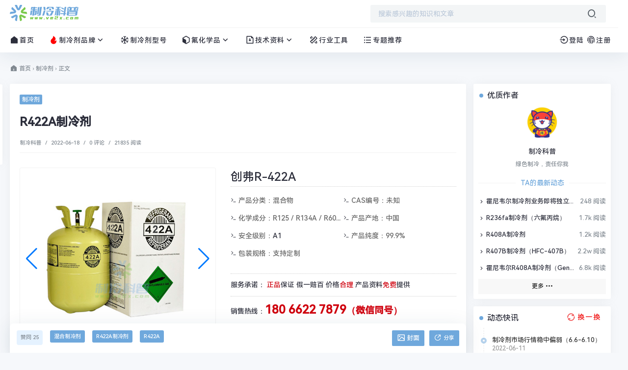

--- FILE ---
content_type: text/html; charset=utf-8
request_url: https://ve2x.com/post/r422a.html
body_size: 16419
content:
<!DOCTYPE html><html lang="zh-CN"><head> <meta http-equiv="Content-Type" content="text/html; charset=UTF-8"><meta name="viewport" content="width=device-width, initial-scale=1,user-scalable=0" /><meta name="renderer" content="webkit" /><meta name="generator" content="Z-BlogPHP 1.7.3" /><!--seo start--><title>R422A制冷剂_R422A冷媒 - 制冷科普网</title><meta name="keywords" content="混合制冷剂,R422A制冷剂,R422A"><meta name="description" content="R422A属HFC制冷剂，ODP为零，可直接替代使用R-22、R-502、及ODP为零冷剂的中低温商用和工用的直接膨胀式制冷系统，使用简单方便。R-422A替换：R-22，R-502，及含HCF..."><!--seo end--><meta property="og:title" content="R422A制冷剂_R422A冷媒 - 制冷科普网" /><meta property="og:description" content="R422A属HFC制冷剂，ODP为零，可直接替代使用R-22、R-502、及ODP为零冷剂的中低温商用和工用的直接膨胀式制冷系统，使用简单方便。R-422A替换：R-22，R-502，及含HCF..." /><meta property="og:type" content="article"/><meta property="og:image" content="https://ve2x.com/usr/uploads/2022/06/1357119145.jpg" /><meta property="og:url" content="https://ve2x.com/post/r422a.html" /><meta property="og:release_date" content="2022-06-18T09:36:01" /><meta property="og:updated_time" content="2024-04-30T14:29:24" /><meta property="og:article:author" content="制冷科普"/><link rel="shortcut icon" href="https://ve2x.com/favicon.ico" type="image/x-icon"><!-- 使用url函数转换相关路径 --><link rel="stylesheet" href="https://ve2x.com/zb_users/theme/yk_lltx/static/css/bootstrap.min.css"><link rel="stylesheet" href="https://ve2x.com/zb_users/theme/yk_lltx/static/css/style.css"><link rel="stylesheet" href="https://ve2x.com/zb_users/theme/yk_lltx/static/css/swiper.min.css"><link rel="stylesheet" href="https://ve2x.com/zb_users/theme/yk_lltx/static/css/remixicon.css"><script src="https://ve2x.com/zb_users/theme/yk_lltx/static/js/jquery.min.js"></script><script src="https://ve2x.com/zb_users/theme/yk_lltx/static/js/swiper.min.js"></script><script src="https://ve2x.com/zb_system/script/zblogphp.js"></script><script src="https://ve2x.com/zb_system/script/c_html_js_add.php"></script><script src="https://ve2x.com/zb_users/theme/yk_lltx/static/js/instantpage.js" type="module"></script><style> .entry-content p img {
        margin: auto;
        display: block;
    } </style><script> if (localStorage.theme) document.documentElement.setAttribute("data-theme", localStorage.theme);
    themeUrl = "https://ve2x.com/";
    yk_night_start = "24";
    yk_night_end = "0";
    window.SPZ = { BASE_site: "https://ve2x.com/",BASE_kxs: "https://ve2x.com/zb_users/theme/yk_lltx/cmd.php?act=kxs",BASE_gus: "https://ve2x.com/zb_users/theme/yk_lltx/cmd.php?act=author_card"} </script><!--[if lt IE 9]><script src="http://cdn.staticfile.org/html5shiv/r29/html5.min.js"></script><script src="http://cdn.staticfile.org/respond.js/1.3.0/respond.min.js"></script><![endif]--><link rel="stylesheet" href="https://ve2x.com/zb_users/plugin/xcus/theme/style.css?r=20240429145601" /></head><body class="article" style="--theme: #6FA8DC;"><div class="site-main spimes-container"> <div class="top-bar"> <div class="container clearnav secnav"> <!--移动端按钮--> <nav class="navbar navbar-inverse navbar-static-top"> <div class="container"> <div class="navbar-header"> <div class="m_nav-list"> <a href="javascript:;" data-toggle="offcanvas" class="lines js-m-navlist"> <span class="line first-line"></span> <span class="line second-line"></span> <span class="line third-line"></span> </a> </div> </div> <div id="navbar" class="collapse navbar-collapse sidebar-offcanvas"> <!--移动导航s--> <div class="mobile-sidebar-column"> <ul class="mobile-sidebar-menu ultop"> <li class="navbar-item menu-item"><a href="https://ve2x.com/"><i class="ri-home-fill ri-lg"></i>首页</a></li> <li class="navbar-item menu-item drop-down"><a href="javascript:;" title=""><i class="ri-fire-fill ri-lg"></i>制冷剂品牌</a><ul class="sub-menu"> <li class="navbar-item menu-item "><a href="https://ve2x.com/Honeywell/">霍尼韦尔制冷剂</a></li><li class="navbar-item menu-item "><a href="https://ve2x.com/juhua/">巨化制冷剂</a></li><li class="navbar-item menu-item "><a href="https://ve2x.com/Chemours/">科慕制冷剂</a></li><li class="navbar-item menu-item "><a href="https://ve2x.com/Mexichem/">美希制冷剂</a></li><li class="navbar-item menu-item "><a href="https://ve2x.com/Arkema/">阿科玛制冷剂</a></li><li class="navbar-item menu-item "><a href="https://ve2x.com/sanmeichem/">三美制冷剂</a></li><li class="navbar-item menu-item "><a href="https://ve2x.com/JINCOOL/">金冷制冷剂</a></li><li class="navbar-item menu-item "><a href="https://ve2x.com/dongyue/">东岳制冷剂</a></li><li class="navbar-item menu-item "><a href="https://ve2x.com/daikin/">大金制冷剂</a></li><li class="navbar-item menu-item "><a href="https://ve2x.com/meilan/">梅兰制冷剂</a></li><li class="navbar-item menu-item "><a href="https://ve2x.com/IceLoog/">冰龙制冷剂</a></li><li class="navbar-item menu-item "><a href="https://ve2x.com/feiyuan/">飞源制冷剂</a></li><li class="navbar-item menu-item "><a href="https://ve2x.com/hualeng/">华冷制冷剂</a></li> </ul></li> <li class="navbar-item menu-item "><a href="https://ve2x.com/refrigerant/" title=""><i class="ri-snowflake-line ri-lg"></i>制冷剂型号 </a></li><li class="navbar-item menu-item drop-down"><a href="https://ve2x.com/fluorine/" title=""><i class="ri-box-2-line ri-lg"></i>氟化学品<i class="ri-arrow-down-s-line ri-lg"></i></a><ul class="aui-nav-dow"><li class="navbar-item menu-item "><a href="https://ve2x.com/qiti/" title=""> 气体 </a></li><li class="navbar-item menu-item "><a href="https://ve2x.com/fluorinated/" title=""> 氟化液 </a></li><li class="navbar-item menu-item "><a href="https://ve2x.com/cas756-13-8/" title=""> 全氟己酮 </a></li><li class="navbar-item menu-item "><a href="https://ve2x.com/tfp/" title=""> 四氟丙醇 </a></li></ul></li><li class="navbar-item menu-item drop-down"><a href="https://ve2x.com/jishu/" title=""><i class="ri-file-download-line ri-lg"></i>技术资料<i class="ri-arrow-down-s-line ri-lg"></i></a><ul class="aui-nav-dow"><li class="navbar-item menu-item "><a href="https://ve2x.com/cas/" title=""> CAS查询 </a></li><li class="navbar-item menu-item "><a href="https://ve2x.com/ask/" title=""> 热点问题 </a></li><li class="navbar-item menu-item "><a href="https://ve2x.com/download/" title=""> 资料下载 </a></li><li class="navbar-item menu-item "><a href="https://ve2x.com/news/" title=""> 行业资讯 </a></li></ul></li><li class="navbar-item menu-item "><a href="https://ve2x.com/tool/" title=""><i class="ri-pencil-ruler-2-line ri-lg"></i>行业工具 </a></li><li class="navbar-item menu-item "><a href="https://ve2x.com/zt/" title=""><i class="ri-list-unordered ri-lg"></i>专题推荐 </a></li> </ul> </div> <script> $(document).ready(function() {
                        if (screen.width>=768) {
                            $('.mobile-sidebar-menu li ul').removeClass('sub-menu');
                            $('.mobile-sidebar-menu li ul').addClass('aui-nav-dow');
                        } else {
                            $('.mobile-sidebar-menu li ul').prev().attr('href', 'javascript:;');
                            $('.mobile-sidebar-menu li ul').removeClass('aui-nav-dow');
                            $('.mobile-sidebar-menu li ul').addClass('sub-menu');
                        }
                    }); </script> <!--移动导航e--> </div><!--/.nav-collapse --> </div> </nav> <div class="top-bar-left pull-left navlogo"> <a href="https://ve2x.com/" class="logo box"> <img src="https://ve2x.com/svg/logo.svg" class="logo-light" id="logo-light" alt="制冷科普网"> <img src="https://ve2x.com/svg/logo-w.svg" class="logo-dark d-none" id="logo-dark" alt="制冷科普网"> </a> </div> <div class="search-warp clearfix"> <form method="post" action="https://ve2x.com/zb_system/cmd.php?act=search&csrfToken=2a7da53941e2a840990ba1448f49374a"> <div class="search-area"> <input class="search-input" placeholder="搜索感兴趣的知识和文章" type="text" name="q" autocomplete="off" id="soblur"> <!--弹出--> <ul class="dropdown-menu top_so" style="width: 100%"> <li> <a href="https://ve2x.com/post/r32.html"> <span class="rank rank1">1</span> R32制冷剂（二氟甲烷） <i class="view">14419 阅读</i> </a> </li> <li> <a href="https://ve2x.com/post/solstice-yf.html"> <span class="rank rank2">2</span> 霍尼韦尔R1234yf制冷剂（Solstice® yf） <i class="view">1771 阅读</i> </a> </li> </ul> <!--弹出--> </div> <button class="showhide-search search-form-input" type="submit"><i class="ri-search-2-line ri-lg"></i></button> </form> </div> <!--手机端s--> <div class="top-bar-right pull-right text-right mobs"> <div class="top-admin"> <a href="javascript:;" id="soStats" class="sostats_click"><i id="soico" class="ri-search-2-line ri-lg"></i> 搜索</a> <div class="mlogin"></div> <!--搜索框开始--> <div class="navbar-search socollapse sostats" id="navbar-search" style=""> <div class="container"> <form method="post" id="searchform" class="searchform shadow" action="https://ve2x.com/zb_system/cmd.php?act=search&csrfToken=2a7da53941e2a840990ba1448f49374a"> <div class="input-group"> <input type="text" name="q" id="q" placeholder="请输入搜索关键词并按回车键…" class="form-control" required=""> <div class="input-group-append"> <button class="btn btn-nostyle" type="submit"><i class="ri-search-2-line"></i></button> </div> </div> <!-- /input-group --> </form> </div> </div> <input class="wb-switch wb-no" type="checkbox" onclick="javascript:switchNightMode()"> </div> </div> <!--手机端e--></div><!--s--><div class="new_header container clearnav"> <div class="top-bar-left pull-left navs"> <nav class="top-bar-navigation"> <ul class="top-bar-menu"> <!--pc导航s--> <li class="menu-item"><a href="https://ve2x.com/"><i class="ri-home-fill ri-lg"></i>首页</a></li> <li class="drop-down"><a  href="https://ve2x.com/brand/" ><i class="ri-fire-fill ri-lg"></i>制冷剂品牌<i class="ri-arrow-down-s-line ri-lg"></i></a> <div class="aui-dow-box aui-dow-box-list"> <div class="aui-down-menu clearfix"> <ul class="aui-down-menu-list"> <div class="item"><a href="https://ve2x.com/Honeywell/"><div class="itemimg"><img alt="霍尼韦尔制冷剂" src="https://ve2x.com/usr/uploads/2022/06/3873908042.jpg"></div><div class="itemtxt"><h2>霍尼韦尔制冷剂</h2><h4>作为全球氟化学品的领先供应商，霍尼韦尔为世界各大顶尖空调和制冷设备制造商生产和供应无臭氧层破坏的制冷剂，以及为生产节能高效的隔热泡沫材料提供发泡剂。极冷致是霍尼韦尔制冷剂在中国的注册商标，以该品牌命名的制冷剂产品系列广泛地应用于家庭、工业、商业等各行各业……&lt;a href=&quot;/post/910.html&quot; target=&quot;_blank&quot;&gt;查看详细››&lt;/a&gt;</h4></div></a></div><div class="item"><a href="https://ve2x.com/juhua/"><div class="itemimg"><img alt="巨化制冷剂" src="https://ve2x.com/usr/uploads/2022/06/4089472892.jpg"></div><div class="itemtxt"><h2>巨化制冷剂</h2><h4>浙江巨化股份有限公司是1998年6月集中巨化集团公司优质资源并采用募集资金方式设立的上市公司，是全国最大的氟化工生产基地。主要从事氟化工、氯碱化工、煤化工和酸化工等化工原料及后续产品的生产经营，建有18套国际先进水平的生产装置…&lt;a href=&quot;/post/911.html&quot; target=&quot;_blank&quot;&gt;查看详细››&lt;/a&gt;</h4></div></a></div><div class="item"><a href="https://ve2x.com/Chemours/"><div class="itemimg"><img alt="科慕制冷剂" src="https://ve2x.com/usr/uploads/2022/06/1587572321.jpg"></div><div class="itemtxt"><h2>科慕制冷剂</h2><h4>科慕公司，于2015年7月完成与杜邦公司的拆分工作，成为一家独立运营的上市公司，其前身是杜邦公司高性能化学品事业部。科慕拥有众多知名品牌，如Teflon™（特富龙™、铁氟龙™）、Ti-Pure™（淳泰™）、Opteon™（欧特昂™） 和Nafion™等…&lt;a href=&quot;https://ve2x.com/post/909.html&quot; target=&quot;_blank&quot;&gt;查看详细››&lt;/a&gt;</h4></div></a></div><div class="item"><a href="https://ve2x.com/Mexichem/"><div class="itemimg"><img alt="美希制冷剂" src="https://ve2x.com/usr/uploads/2022/06/2144233447.jpg"></div><div class="itemtxt"><h2>美希制冷剂</h2><h4>美希化工氟化学公司拥有全球最大的萤石矿和全球第二大的氢氟酸生产装置，2010年2月收购英国英力士集团氟化学公司(原ICI)后，成为全球唯一从原材料到纵向一体化的氟化学企业，其中，制冷剂工厂分别位于美国圣·加布里尔、英国朗科恩与日本三原………&lt;a href=&quot;https://ve2x.com/post/912.html&quot; target=&quot;_blank&quot;&gt;查看详细››&lt;/a&gt;</h4></div></a></div><div class="item"><a href="https://ve2x.com/Arkema/"><div class="itemimg"><img alt="阿科玛制冷剂" src="https://ve2x.com/usr/uploads/2022/07/4024056255.jpg"></div><div class="itemtxt"><h2>阿科玛制冷剂</h2><h4>作为一家全球领先的化学品生产企业，阿科玛致力于成为特种化学品的全球领跑者。阿科玛前身于1984年进入中国。阿科玛中国，是阿科玛集团的子公司，总部位于上海，拥有6家生产基地，分别位于常熟、上海、张家港(江苏省)、衡水(河北省)以及广州…&lt;a href=&quot;https://ve2x.com/post/913.html&quot; target=&quot;_blank&quot;&gt;查看详细››&lt;/a&gt;</h4></div></a></div><div class="item"><a href="https://ve2x.com/sanmeichem/"><div class="itemimg"><img alt="三美制冷剂" src="https://ve2x.com/usr/uploads/2022/07/1674622222.jpg"></div><div class="itemtxt"><h2>三美制冷剂</h2><h4>三美公司拥有有机氟、无机氟两大系列产品。主要生产：无水氟化氢;制冷剂R-22、R-134a、R-125、R-32、R-142b、R-143a、混配制冷剂系列;发泡剂141b等，其中141b、无水氟化氢及制冷剂类产品的产能和销量分别位居全国前三位…&lt;a href=&quot;https://ve2x.com/post/914.html&quot; target=&quot;_blank&quot;&gt;查看详细››&lt;/a&gt;</h4></div></a></div><div class="item"><a href="https://ve2x.com/JINCOOL/"><div class="itemimg"><img alt="金冷制冷剂" src="https://ve2x.com/usr/uploads/2022/07/3841855851.jpg"></div><div class="itemtxt"><h2>金冷制冷剂</h2><h4>金冷制冷剂是中化集团旗下，国内制冷剂领域影响力品牌，国家ODS替代品工程技术研究中心依托单位，较具影响力的氟化学产品和解决方案提供商…&lt;a href=&quot;https://ve2x.com/post/915.html&quot; target=&quot;_blank&quot;&gt;查看详细››&lt;/a&gt;</h4></div></a></div><div class="item"><a href="https://ve2x.com/dongyue/"><div class="itemimg"><img alt="东岳制冷剂" src="https://ve2x.com/usr/uploads/2022/07/28304555.jpg"></div><div class="itemtxt"><h2>东岳制冷剂</h2><h4>山东东岳集团主导产品绿色环保制冷剂、聚四氟乙烯高分子材料，规模、技术、市场占有率世界第一，是杜邦、大金、三菱、海尔、海信、格力、美的、长虹等国内外著名企业的优秀供应商…&lt;a href=&quot;https://ve2x.com/post/916.html&quot; target=&quot;_blank&quot;&gt;查看详细››&lt;/a&gt;</h4></div></a></div><div class="item"><a href="https://ve2x.com/daikin/"><div class="itemimg"><img alt="大金制冷剂" src="https://ve2x.com/usr/uploads/2022/07/1529104595.jpg"></div><div class="itemtxt"><h2>大金制冷剂</h2><h4>日本大金工业株式会社创立于1924年，是一家活跃在空调、氟化学、电子、油压机械等多种领域的跨国企业。2003年，中国作为大金第四个全球性氟化学生产基地——大金氟化工(中国)有限公司正式投入生产…&lt;a href=&quot;https://ve2x.com/post/917.html&quot; target=&quot;_blank&quot;&gt;查看详细››&lt;/a&gt;</h4></div></a></div><div class="item"><a href="https://ve2x.com/meilan/"><div class="itemimg"><img alt="梅兰制冷剂" src="https://ve2x.com/usr/uploads/2022/07/1308346443.jpg"></div><div class="itemtxt"><h2>梅兰制冷剂</h2><h4>江苏梅兰以工程新材料为产业主导，以氯碱化工为基础配套，专业从事工程新材料、新型制冷剂、氯碱、甲烷氯化物和精细化学品的研发、生产及销售。主要产品有聚四氟乙烯（PTFE）、六氟丙烯（HFP）、二氟甲烷（R32）、二氟乙烷（R152a）、五氟乙烷（R125）…&lt;a href=&quot;https://ve2x.com/post/918.html&quot; target=&quot;_blank&quot;&gt;查看详细››&lt;/a&gt;</h4></div></a></div><div class="item"><a href="https://ve2x.com/IceLoog/"><div class="itemimg"><img alt="冰龙制冷剂" src="https://ve2x.com/usr/uploads/2022/07/3834864522.jpg"></div><div class="itemtxt"><h2>冰龙制冷剂</h2><h4>“冰龙”是浙江永和制冷股份有限公司旗下自主制冷剂品牌，“冰龙”制冷剂作为美的售后指定品牌，产品畅销国内外，已出口至全球超过120个国家和地区。先后通过ISO9001、ISO14001、ISO45001管理体系认证和SGS、PONY产品检测认证…&lt;a href=&quot;https://ve2x.com/post/919.html&quot; target=&quot;_blank&quot;&gt;查看详细››&lt;/a&gt;</h4></div></a></div><div class="item"><a href="https://ve2x.com/feiyuan/"><div class="itemimg"><img alt="飞源制冷剂" src="https://ve2x.com/usr/uploads/2022/07/478409541.jpg"></div><div class="itemtxt"><h2>飞源制冷剂</h2><h4>山东飞源集团有限公司始建于2004年，坐落于淄博市高青化工产业园，主要研发经营含氟精细化工产品，旗下现有淄博飞源化工有限公司、山东飞源气体有限公司、山东飞源新材料有限公司等高新技术化工企业…&lt;a href=&quot;https://ve2x.com/post/920.html&quot; target=&quot;_blank&quot;&gt;查看详细››&lt;/a&gt;</h4></div></a></div><div class="item"><a href="https://ve2x.com/hualeng/"><div class="itemimg"><img alt="华冷制冷剂" src="https://ve2x.com/usr/uploads/2022/07/567224172.jpg"></div><div class="itemtxt"><h2>华冷制冷剂</h2><h4>“华冷”是山东华安新材料有限公司旗下制冷剂品牌。未来，华安公司将在现有的系列产品基础上，向世界上最先进的新一代低碳环保制冷剂领域进军，同时在含氟聚合物、含氟精细化学品及含氟医药中间体等氟化工领域多维度发展，充分发挥公司的技术研发优势…&lt;a href=&quot;https://ve2x.com/post/921.html&quot; target=&quot;_blank&quot;&gt;查看详细››&lt;/a&gt;</h4></div></a></div> </ul> </div> </div> </li> <li class="navbar-item menu-item "><a href="https://ve2x.com/refrigerant/" title=""><i class="ri-snowflake-line ri-lg"></i>制冷剂型号 </a></li><li class="navbar-item menu-item drop-down"><a href="https://ve2x.com/fluorine/" title=""><i class="ri-box-2-line ri-lg"></i>氟化学品<i class="ri-arrow-down-s-line ri-lg"></i></a><ul class="aui-nav-dow"><li class="navbar-item menu-item "><a href="https://ve2x.com/qiti/" title=""> 气体 </a></li><li class="navbar-item menu-item "><a href="https://ve2x.com/fluorinated/" title=""> 氟化液 </a></li><li class="navbar-item menu-item "><a href="https://ve2x.com/cas756-13-8/" title=""> 全氟己酮 </a></li><li class="navbar-item menu-item "><a href="https://ve2x.com/tfp/" title=""> 四氟丙醇 </a></li></ul></li><li class="navbar-item menu-item drop-down"><a href="https://ve2x.com/jishu/" title=""><i class="ri-file-download-line ri-lg"></i>技术资料<i class="ri-arrow-down-s-line ri-lg"></i></a><ul class="aui-nav-dow"><li class="navbar-item menu-item "><a href="https://ve2x.com/cas/" title=""> CAS查询 </a></li><li class="navbar-item menu-item "><a href="https://ve2x.com/ask/" title=""> 热点问题 </a></li><li class="navbar-item menu-item "><a href="https://ve2x.com/download/" title=""> 资料下载 </a></li><li class="navbar-item menu-item "><a href="https://ve2x.com/news/" title=""> 行业资讯 </a></li></ul></li><li class="navbar-item menu-item "><a href="https://ve2x.com/tool/" title=""><i class="ri-pencil-ruler-2-line ri-lg"></i>行业工具 </a></li><li class="navbar-item menu-item "><a href="https://ve2x.com/zt/" title=""><i class="ri-list-unordered ri-lg"></i>专题推荐 </a></li> <!--pc导航e--> </ul> <div id="sidebar-toggle" class="sidebar-toggle"> <span></span> </div> </nav> </div> <div class="top-bar-right pull-right text-right"> <div class="top-admin"> <!--站点统计开始--> <!--站点统计结束--> <div class="inlogin"></div> <!--夜间白天--> </div> </div></div><!--e--><div id="percentageCounter"></div> </div> <div class="container"> <main id="main" class="site-main"> <div class="postArticle-meta"> <div class="site-lins"><span><a href="https://ve2x.com/"><i class="ri-home-5-fill ri-lg"></i> 首页</a> <span class="sep">›</span> <a href="https://ve2x.com/refrigerant/">制冷剂</a> <span class="sep">›</span> 正文</span></div> </div> <div class="row"> <div class="col-md-9 contpost" id="content"> <article class="post"> <header class="entry-header page-header"> <div class=""> <span class="badge badge-hot"><a href="https://ve2x.com/refrigerant/">制冷剂</a></span> </div> <h1 class="entry-title page-title">R422A制冷剂</h1> <div class="entry-meta contpost-meta"> <a href="https://ve2x.com/author/1/">制冷科普</a> <span class="separator">/</span> <time datetime="2022-06-18 09:36:01">2022-06-18</time> <span class="separator">/</span> <a href="#comments">0 评论</a> <span class="separator">/</span> <i class="dudu">21835</i> 阅读 </div> <div class="border-theme"></div> </header> <div class="showpro clearfix"> <div class="pc-slide"> <div class="view"> <div class="swiper-container"> <div class="swiper-wrapper"> <div class="swiper-slide"><div class="img-center"><img src="https://ve2x.com/usr/uploads/2022/06/1357119145.jpg" alt="R422A制冷剂" /></div></div> </div> <div class="swiper-button-next"></div> <div class="swiper-button-prev"></div> <div class="swiper-pagination"></div> </div> </div> </div> <div class="showpro-info"> <h2 class="protit"> 创弗R-422A </h2> <div class="csh"> <span><svg xmlns="http://www.w3.org/2000/svg" viewBox="0 0 24 24" width="12" height="12"><path fill="none" d="M0 0h24v24H0z"/><path d="M11 12l-7.071 7.071-1.414-1.414L8.172 12 2.515 6.343 3.929 4.93 11 12zm0 7h10v2H11v-2z" fill="var(--color-title)"/></svg> 产品分类：混合物</span> <span><svg xmlns="http://www.w3.org/2000/svg" viewBox="0 0 24 24" width="12" height="12"><path fill="none" d="M0 0h24v24H0z"/><path d="M11 12l-7.071 7.071-1.414-1.414L8.172 12 2.515 6.343 3.929 4.93 11 12zm0 7h10v2H11v-2z" fill="var(--color-title)"/></svg> CAS编号：未知</span> <span><svg xmlns="http://www.w3.org/2000/svg" viewBox="0 0 24 24" width="12" height="12"><path fill="none" d="M0 0h24v24H0z"/><path d="M11 12l-7.071 7.071-1.414-1.414L8.172 12 2.515 6.343 3.929 4.93 11 12zm0 7h10v2H11v-2z" fill="var(--color-title)"/></svg> 化学成分：<font title="R125 / R134A / R600a">R125 / R134A / R600a</font></span> <span><svg xmlns="http://www.w3.org/2000/svg" viewBox="0 0 24 24" width="12" height="12"><path fill="none" d="M0 0h24v24H0z"/><path d="M11 12l-7.071 7.071-1.414-1.414L8.172 12 2.515 6.343 3.929 4.93 11 12zm0 7h10v2H11v-2z" fill="var(--color-title)"/></svg> 产品产地：中国</span> <span><svg xmlns="http://www.w3.org/2000/svg" viewBox="0 0 24 24" width="12" height="12"><path fill="none" d="M0 0h24v24H0z"/><path d="M11 12l-7.071 7.071-1.414-1.414L8.172 12 2.515 6.343 3.929 4.93 11 12zm0 7h10v2H11v-2z" fill="var(--color-title)"/></svg> 安全级别：<a href="https://ve2x.com/tag/safe/" target="_blank">A1</a></span> <span><svg xmlns="http://www.w3.org/2000/svg" viewBox="0 0 24 24" width="12" height="12"><path fill="none" d="M0 0h24v24H0z"/><path d="M11 12l-7.071 7.071-1.414-1.414L8.172 12 2.515 6.343 3.929 4.93 11 12zm0 7h10v2H11v-2z" fill="var(--color-title)"/></svg> 产品纯度：99.9%</span> <span class="w100"><svg xmlns="http://www.w3.org/2000/svg" viewBox="0 0 24 24" width="12" height="12"><path fill="none" d="M0 0h24v24H0z"/><path d="M11 12l-7.071 7.071-1.414-1.414L8.172 12 2.515 6.343 3.929 4.93 11 12zm0 7h10v2H11v-2z" fill="var(--color-title)"/></svg> 包装规格：支持定制</span> </div> <p class="cn">服务承诺： <span>正品</span>保证 假一赔百 价格<span>合理</span> 产品资料<span>免费</span>提供</p> <p>销售热线：<strong>180 6622 7879<small>（微信同号）</small></strong></p> <div class="tel"> <a href="http://p.qiao.baidu.com/cps/chat?siteId=16710912&userId=33026103&siteToken=dd9d72dac1e6ddf9a7b9d8a98e5199ec" target="_blank" rel="nofollow">购买咨询</a> <a href="http://p.qiao.baidu.com/cps/chat?siteId=16710912&userId=33026103&siteToken=dd9d72dac1e6ddf9a7b9d8a98e5199ec" target="_blank" rel="nofollow" class="ac">免费报价</a> </div> </div> </div> <script> var myswiper = new Swiper(".view .swiper-container", {
        slidesPerView: 1,
        spaceBetween: 0,
        loop: true,
        pagination: {
          el: ".swiper-pagination",
          clickable: true,
        },
        navigation: {
          nextEl: ".swiper-button-next",
          prevEl: ".swiper-button-prev",
        },
      }); </script> <!--文章上方广告--> <!--文章上方广告--> <div class=""> <div class="title-1" style="margin-bottom:0"><span>详细描述</span></div> <div class="entry-content clearfix"> <div style="width:100%;max-width:100%;display:block;"><script src="https://ve2x.com/zb_users/plugin/ly_adjs/js/35c5f3c91e5fcae320aaf5ca379ae018.js?t=1721809654"></script></div><p>R422A属HFC制冷剂，ODP为零，可直接替代使用R-22、R-502、及ODP为零冷剂的中低温商用和工用的直接膨胀式制冷系统，使用简单方便。R-422A替换：R-22，R-502，及含HCFC的混合制冷剂(如：HP80，HP81，R-408A)。</p><h3>R422A制冷剂成分</h3><p>摩尔百分比：R125占80.5501%,R134A占12.8043%,R600a占6.64557%</p><p>质量百分比：R125占86.6%,R134A占11.7%,R600a占1.7%</p><h3>R422A制冷剂参数</h3><table class="table table-bordered" style="width: 100%;"><tbody><tr class="firstRow"><td>名称：R422A，HFC-422A，HC-422A</td><td>分类：混合制冷剂</td></tr><tr><td>分子量：112</td><td>摩尔质量：112g/mol</td></tr><tr><td>CAS编号：354-33-6/811-97-2/75-28-5</td><td>临界温度：72℃</td></tr><tr><td>临界压力：3.75MPa</td><td>临界密度：0.53g/cm3</td></tr></tbody></table><div class="xcus-htmlcache-butdiv" data-artid="298"></div> <div class="Copyrightnew"> 本文来自投稿，不代表本站立场，如若转载，请注明出处：<input id="informationurl" value="https://ve2x.com/post/r422a.html"> </div> </div> <div class="showall">-- 展开阅读全文 --</div> </div> <footer class="sider-footer"> <div class="pos-r clearfix"> <div class="share-box "> <div class="weixin mouh" id="share-weixin" title="微信分享"> <i class="ri-wechat-line"></i> <div class="wx-t-x pos-a hide box" id="weixin-box"> <img class="qrcode fl bor-3" src="https://ve2x.com/zb_users/theme/yk_lltx/plugin/api.php?url=https://ve2x.com/post/r422a.html" alt="二维码"> </div> </div> <span class="dot"></span> <a href="javascript:Share('tqq')" class="qq" title="QQ分享"> <i class="ri-qq-line"></i> </a> <span class="dot"></span> <!-- <a href="javascript:Share('sina')" class="weibo" title="微博分享"> <i class="ri-weibo-line"></i> </a> <span class="dot"></span> --> <a href="javascript:;" class="copy-share-item" title="复制链接"> <i class="ri-file-copy-line"></i> </a> <span class="dot"></span> <!--点赞s--> <span title="点赞" class="izan" id="agree-btn" data-cid="25" data-url="https://ve2x.com/zb_users/theme/yk_lltx/cmd.php?act=zan&id=298"> <i class="ri-heart-line"></i> <p class="agree-num">25</p> </span> <!--点赞e--> </div> </div> </footer> <div class="sider-footer-user post_no"> <div class="author-infos" data-id="1"> <img src="https://q1.qlogo.cn/g?b=qq&nk=2801799257&s=640" class="avatar" height="30" width="30" alt="头像"> <div class="author-info-card"></div> </div> </div> <footer class="entry-footer " id="footfix"> <div class="entry-bar-inner"> <div class="post-tags"> <a href="https://ve2x.com/tag/mixed-refrigerant/">混合制冷剂</a><a href="https://ve2x.com/tag/R422A%E5%88%B6%E5%86%B7%E5%89%82/">R422A制冷剂</a><a href="https://ve2x.com/tag/R422A/">R422A</a> </div> <div class="readlist"> <div href="javascript:;" id="mClick" class="mobile_click"> <div class="share"> <div class="Menu-item"><a href="javascript:Share('tqq')"><i class="ri-qq-line ri-lg"></i> QQ 分享</a></div> <div class="Menu-item"><a href="javascript:Share('sina')"><i class="ri-weibo-line ri-lg"></i> 微博分享</a></div> <div class="Menu-item"> <i class="ri-wechat-line ri-lg"></i> 微信分享<img src="https://ve2x.com/zb_users/theme/yk_lltx/plugin/api.php?url=https://ve2x.com/post/r422a.html" alt="微信扫一扫"> </div> </div> <div> <i class="ri-share-circle-line ri-lg" title="分享转发"> </i>分享 </div> </div> <div class="read_outer"> <a class="comiis_poster_a" href="javascript:;" title="生成封面"><i class="ri-image-line ri-lg"></i> 封面</a> </div> </div> </div> </footer></article><!--下一篇上一篇--><div class="entry-page"> <div class="entry-page-prev j-lazy" style="background-image: url(https://ve2x.com/usr/uploads/2022/06/3765381251.jpg)"> <a href="https://ve2x.com/post/r143a.html"> <span>R143a制冷剂（三氟乙烷）</span> </a> <div class="entry-page-info"> <span class="pull-left">« 上一篇</span> <span class="pull-right">2024-09-06</span> </div> </div> <div class="entry-page-next j-lazy" style="background-image: url(https://ve2x.com/usr/uploads/2022/07/1669205598.jpg)"> <a href="https://ve2x.com/post/r601.html"> <span>R601制冷剂（正戊烷）</span> </a> <div class="entry-page-info"> <span class="pull-right">下一篇  »</span> <span class="pull-left">2022-07-02</span> </div> </div></div><!--下一篇上一篇--><!--相关文章s--><div class="part-mor"> <h3 class="section-title"> <span> 相关推荐 </span> </h3> <div class="section-cont"> <div class="items"> <div class="item"> <div class="hunter-item"> <a href="https://ve2x.com/post/r404a.html"> <div class="hunter-thumb"><i class="thumb " style="background-image:url(https://ve2x.com/usr/uploads/2022/06/1929081928.jpg)"><i class="mask"></i><i class="overlay"></i></i></div> <h2>R404A制冷剂</h2> </a> </div> </div> <div class="item"> <div class="hunter-item"> <a href="https://ve2x.com/post/1129.html"> <div class="hunter-thumb"><i class="thumb " style="background-image:url(https://ve2x.com/zb_users/upload/2024/04/20240417170021171334442188928.jpg)"><i class="mask"></i><i class="overlay"></i></i></div> <h2>r508b是否混合制冷剂？</h2> </a> </div> </div> <div class="item"> <div class="hunter-item"> <a href="https://ve2x.com/post/r407a.html"> <div class="hunter-thumb"><i class="thumb " style="background-image:url(https://ve2x.com/usr/uploads/2022/06/2438902249.jpg)"><i class="mask"></i><i class="overlay"></i></i></div> <h2>R407A制冷剂（HFC-407A）</h2> </a> </div> </div> <div class="item"> <div class="hunter-item"> <a href="https://ve2x.com/post/r405a.html"> <div class="hunter-thumb"><i class="thumb " style="background-image:url(https://ve2x.com/usr/uploads/2022/06/3446949283.jpg)"><i class="mask"></i><i class="overlay"></i></i></div> <h2>R405A制冷剂</h2> </a> </div> </div> <div class="item"> <div class="hunter-item"> <a href="https://ve2x.com/post/r402b.html"> <div class="hunter-thumb"><i class="thumb " style="background-image:url(https://ve2x.com/usr/uploads/2022/06/572882631.jpg)"><i class="mask"></i><i class="overlay"></i></i></div> <h2>R402B制冷剂</h2> </a> </div> </div> <div class="item"> <div class="hunter-item"> <a href="https://ve2x.com/post/hunhe.html"> <div class="hunter-thumb"><i class="thumb " style="background-image:url(https://ve2x.com/usr/uploads/2023/06/1292780995.jpg)"><i class="mask"></i><i class="overlay"></i></i></div> <h2>什么混合制冷剂？</h2> </a> </div> </div> <div class="item"> <div class="hunter-item"> <a href="https://ve2x.com/post/1018.html"> <div class="hunter-thumb"><i class="thumb " style="background-image:url(https://ve2x.com/usr/uploads/2022/07/804212783.jpg)"><i class="mask"></i><i class="overlay"></i></i></div> <h2>混合制冷剂有哪些？「混合制冷剂介绍」</h2> </a> </div> </div> <div class="item"> <div class="hunter-item"> <a href="https://ve2x.com/post/r442a.html"> <div class="hunter-thumb"><i class="thumb " style="background-image:url(https://ve2x.com/usr/uploads/2022/06/4020429671.jpg)"><i class="mask"></i><i class="overlay"></i></i></div> <h2>R442A制冷剂（RS-50）</h2> </a> </div> </div> </div> </div> </div><!--相关文章e--><div class="hide_body"></div><div class="show_body"> <a class="show_body_c" href="javascript:void(0)" onclick="yk_reward()" title="关闭"><img src="https://ve2x.com/zb_users/theme/yk_lltx/static/image/close.png" alt="取消" /></a> <div class="reward_img"> </div> <div class="reward_bg"> <div class="pay_box choice" data-id=""> <span class="qr_code"><img src="https://ve2x.com/zb_users/theme/yk_lltx/static/image/wechat.svg" alt="微信二维码"/></span> </div> <div class="pay_box" data-id=""> <span class="qr_code"><img src="https://ve2x.com/zb_users/theme/yk_lltx/static/image/alipay.svg" alt="支付宝二维码"/></span> </div> </div></div><h3 class="main__title">发表评论</h3><div id="comments" class="commpost"> <div class="comment-post-body"></div><div id="divCommentPost" class="respond"> <form id="new_comment_form" method="post" action="https://ve2x.com/zb_system/cmd.php?act=cmt&amp;postid=298&amp;key=e24fe38cbe6ecfd44bd6e2f6d64521c6"> <input type="hidden" name="inpId" id="inpId" value="298" /> <input type="hidden" name="inpRevID" id="inpRevID" value="0" /> <div class="re_face"> <div id="showfacenamereplace" class="re_img"></div> </div> <div class="new_comment"> <textarea name="txaArticle" id="txaArticle" rows="4" class="textarea_box" style="height: auto;" placeholder="呐，做人呢，最重要的是开心，你饿不饿，我煮碗面给你吃啊。----《大内密探零零发》"></textarea> </div> <div class="comment_triggered" style="display: block;"> <div class="input_body qqget_all"> <input type="button" value="提交评论" class="comment_submit_button c_button qq_btn" onclick="return zbp.comment.post()"> </div> </div> </form></div> <h4 class="comments-title"> <span style="color:#E1171B">欢迎评论，21835人围观</span> </h4> <label id="AjaxCommentBegin"></label> <div class="comment-list"> </div> <label id="AjaxCommentEnd"></label></div><link rel="stylesheet" href="https://ve2x.com/zb_users/theme/yk_lltx/static/css/OwO.min.css" media="all"><script src="https://ve2x.com/zb_users/theme/yk_lltx/static/js/OwO.js"></script><script> function Share(pType){
        var pTitle = "R422A制冷剂"; //待分享的标题
        var pImage = "https://ve2x.com/usr/uploads/2022/06/1357119145.jpg"; //待分享的图片
        var pContent = "R422A属HFC制冷剂，ODP为零，可直接替代使用R-22、R-502、及ODP为零冷剂的中低温商用和工用的直接膨胀式制冷系统，使用简单方便。R-422A..."; //待分享的内容
        var pUrl = window.location.href; //当前的url地址
        var pObj = jQuery("div[class='yogo_hc']").find("h4");
        if(pObj.length){ pTitle = pObj.text();}
        var pObj = jQuery("div[class='yogo_hcs']").find("em");
        if(pObj.length){ pContent = pObj.text();  }
        var pObj = jQuery("div[class='con_cons']").find("img");
        if(pObj.length){ pImage = jQuery("div[class='con_cons']").find("img",0).attr("src");}
        shareys(pType, pUrl, pTitle,pImage, pContent);
    }
</script><!--<script>--><!--    $(".entry-content img").each(function(){--><!--        var imgsec=$(this).attr("src");--><!--        var index= imgsec.lastIndexOf(".");--><!--        var ext = imgsec.substr(index+1);--><!--        if(isAssetTypeAnImage(ext)){--><!--            if($(this).hasClass("ctn_img")){--><!--                $(this).attr({"data-url":imgsec+"?imageView2/0/format/jpg/q/75","src":"https://ve2x.com/zb_users/theme/yk_lltx/static/image/piex.gif"});--><!--                $(this).addClass("scrollLoading");--><!--            }}--><!--    });--><!--</script>--><script src="https://ve2x.com/zb_users/theme/yk_lltx/static/js/html2canvas.min.js"></script><script src="https://ve2x.com/zb_users/theme/yk_lltx/static/js/common.js"></script><script> var poster_open = 'on';
    var txt1 = '长按识别二维码查看';
    var txt2 = '制冷科普网';
    var comiis_poster_start_wlat = 0;
    var comiis_rlmenu =  1;
    var comiis_nvscroll =  0;
    var comiis_poster_time_baxt;
    $(document).ready(function(){
        $(document).on('click', '.comiis_poster_a', function(e) {
            show_comiis_poster_ykzn();
        });
    });
    function comiis_poster_rrwz(){
        setTimeout(function(){
            html2canvas(document.querySelector(".comiis_poster_box_img"), {scale:2,useCORS:true}).then(canvas => {
                var img = canvas.toDataURL("image/jpeg", .9);
                document.getElementById('comiis_poster_images').src = img;
                $('.comiis_poster_load').hide();
                $('.comiis_poster_imgshow').show();
            });
        }, 100);
    }
    function show_comiis_poster_ykzn(){
        if(comiis_poster_start_wlat == 0){
            comiis_poster_start_wlat = 1;
            popup.open('<img src="https://ve2x.com/zb_users/theme/yk_lltx/plugin/img/imageloading.gif" class="comiis_loading" alt="图片">');
            var url = window.location.href.split('#')[0];
            url = encodeURIComponent(url);
            var html = '<div id="comiis_poster_box" class="comiis_poster_nchxd">\n' +
                '<div class="comiis_poster_box">\n' +
                '<div class="comiis_poster_okimg">\n' +
                '<div style="padding:150px 0;" class="comiis_poster_load">\n' +
                '<div class="loading_color">\n' +
                ' <span class="loading_color1"></span>\n' +
                ' <span class="loading_color2"></span>\n' +
                ' <span class="loading_color3"></span>\n' +
                ' <span class="loading_color4"></span>\n' +
                ' <span class="loading_color5"></span>\n' +
                ' <span class="loading_color6"></span>\n' +
                ' <span class="loading_color7"></span>\n' +
                '</div>\n' +
                '<div class="comiis_poster_oktit">正在生成海报, 请稍候</div>\n' +
                '</div>\n' +
                '<div class="comiis_poster_imgshow" style="display:none">\n' +
                '<img src="" class="vm" id="comiis_poster_images">\n' +
                '<div class="comiis_poster_oktit">↑长按上图保存图片分享</div>\n' +
                '</div>\n' +
                '</div>\n' +
                '<div class="comiis_poster_okclose"><a href="javascript:;" class="comiis_poster_closekey"><img src="https://ve2x.com/zb_users/theme/yk_lltx/plugin/img/poster_okclose.png" class="vm"></a></div>\n' +
                '</div>\n' +
                '<div class="comiis_poster_box_img">\n' +
                '<div class="comiis_poster_img"><div class="img_time">18<span>2022/06</span></div><img src="https://ve2x.com/usr/uploads/2022/06/1357119145.jpg" class="vm" id="comiis_poster_image"></div>\n' +
                '<div class="comiis_poster_tita">R422A制冷剂</div>\n' +
                '<div class="comiis_poster_txta">R422A属HFC制冷剂，ODP为零，可直接替代使用R-22、R-502、及ODP为零冷剂...</div><div class="comiis_poster_x guig"></div >\n' +
                '<div class="comiis_poster_foot">\n' +
                '<img src="https://ve2x.com/zb_users/theme/yk_lltx/plugin/api.php?url=' + url + '" class="kmewm fqpl vm">\n' +
                '<img src="https://ve2x.com/zb_users/theme/yk_lltx/plugin/img/poster_zw.png" class="kmzw vm"><span class="kmzwtip">' + txt1 + '<br>' + txt2 + '</span>\n' +
                '</div>\n' +
                '</div>\n' +
                '</div>';
            if(html.indexOf("comiis_poster") >= 0){
                comiis_poster_time_baxt = setTimeout(function(){
                    comiis_poster_rrwz();
                }, 5000);
                $('body').append(html);
                $('#comiis_poster_image').on('load',function(){
                    clearTimeout(comiis_poster_time_baxt);
                    comiis_poster_rrwz();
                });
                popup.close();
                setTimeout(function() {
                    $('.comiis_poster_box').addClass("comiis_poster_box_show");
                    $('.comiis_poster_closekey').off().on('click', function(e) {
                        $('.comiis_poster_box').removeClass("comiis_poster_box_show").on('webkitTransitionEnd transitionend', function() {
                            $('#comiis_poster_box').remove();
                            comiis_poster_start_wlat = 0;
                        });
                        return false;
                    });
                }, 60);
            }
        }
    }

    var new_comiis_user_share, is_comiis_user_share = 0;
    var as = navigator.appVersion.toLowerCase(), isqws = 0;
    if (as.match(/MicroMessenger/i) == "micromessenger" || as.match(/qq\//i) == "qq/") {
        isqws = 1;
    }
    if(isqws == 1){
        if(typeof comiis_user_share === 'function'){
            new_comiis_user_share = comiis_user_share;
            is_comiis_user_share = 1;
        }
        var comiis_user_share = function(){
            if(is_comiis_user_share == 1){
                isusershare = 0;
                new_comiis_user_share();
                if(isusershare == 1){
                    return false;
                }
            }
            isusershare = 1;
            show_comiis_poster_ykzn();
            return false;
        }
    }
</script> </div> <div class="col-md-3 widget-area post_sider" id="secondary"> <section class="widget abautor"> <h4 class="widget-title"><span>优质作者</span></h4> <div class="widget-list"> <div class="av_v"> <a class="av_v_img author-infos author-left" data-id="1" href="https://ve2x.com/author/1/"> <img class="widget-about-image avatar avatar-140 photo" src="https://q1.qlogo.cn/g?b=qq&nk=2801799257&s=640" height="70" width="70" alt="制冷科普"> </a> </div> <div class="widget-about-intro"> <div class="name">制冷科普</div> <div class="widget-intro">绿色制冷，责任你我</div> <div class="widget-article-newest"><span>TA的最新动态</span></div> <ul class="posts-widget"> <li> <div class="widget-posts-text"> <a class="widget-posts-title" href="https://ve2x.com/post/hnwezllh.html" title="霍尼韦尔制冷剂业务即将独立上市 "><i class="ri-arrow-right-s-line ri-lg"></i> 霍尼韦尔制冷剂业务即将独立上市 </a> <div class="widget-posts-meta"><i>248 阅读</i></div> </div> </li> <li> <div class="widget-posts-text"> <a class="widget-posts-title" href="https://ve2x.com/post/r236fa.html" title="R236fa制冷剂（六氟丙烷）"><i class="ri-arrow-right-s-line ri-lg"></i> R236fa制冷剂（六氟丙烷）</a> <div class="widget-posts-meta"><i>1.7k 阅读</i></div> </div> </li> <li> <div class="widget-posts-text"> <a class="widget-posts-title" href="https://ve2x.com/post/r408a.html" title="R408A制冷剂"><i class="ri-arrow-right-s-line ri-lg"></i> R408A制冷剂</a> <div class="widget-posts-meta"><i>1.2k 阅读</i></div> </div> </li> <li> <div class="widget-posts-text"> <a class="widget-posts-title" href="https://ve2x.com/post/r407b.html" title="R407B制冷剂（HFC-407B）"><i class="ri-arrow-right-s-line ri-lg"></i> R407B制冷剂（HFC-407B）</a> <div class="widget-posts-meta"><i>2.2w 阅读</i></div> </div> </li> <li> <div class="widget-posts-text"> <a class="widget-posts-title" href="https://ve2x.com/post/genetron408a.html" title="霍尼韦尔R408A制冷剂（Genetron® 408A）"><i class="ri-arrow-right-s-line ri-lg"></i> 霍尼韦尔R408A制冷剂（Genetron® 408A）</a> <div class="widget-posts-meta"><i>6.8k 阅读</i></div> </div> </li> </ul> </div> </div> <div class="viewAll"> <a href="https://ve2x.com/author/1/" class="btn btn-default"> 更多 <i class="ri-more-fill ri-lg"></i> </a> </div></section><section class="widget widget_kuaixun"> <h4 class="widget-title"><span>动态快讯</span></h4> <button data-cid="time" type="button" id="btn_time" class="right" aria-label="换一换热榜"> <img alt="换一换" class="boxtime rotate" src="[data-uri]"> <span>换一换</span> </button> <ul class="widget-kx-list"> <li class="column-newsflash-vertiacl-line"></li> <li class="kx-item"> <a class="kx-title" href="https://ve2x.com/post/239.html">制冷剂市场行情稳中偏弱（6.6-6.10）</a> <div class="kx-meta clearfix"> <span class="kx-time">2022-06-11</span> </div> </li> <li class="kx-item"> <a class="kx-title" href="https://ve2x.com/post/r420a.html">R420A制冷剂</a> <div class="kx-meta clearfix"> <span class="kx-time">2022-06-18</span> </div> </li> <li class="kx-item"> <a class="kx-title" href="https://ve2x.com/post/r428a.html">R428A制冷剂</a> <div class="kx-meta clearfix"> <span class="kx-time">2022-06-20</span> </div> </li> <li class="kx-item"> <a class="kx-title" href="https://ve2x.com/post/r445a.html">R445A制冷剂</a> <div class="kx-meta clearfix"> <span class="kx-time">2022-06-24</span> </div> </li> <li class="kx-item"> <a class="kx-title" href="https://ve2x.com/post/r477b.html">R447B制冷剂</a> <div class="kx-meta clearfix"> <span class="kx-time">2022-06-25</span> </div> </li> </ul></section> <div class="widget-fixed"></div> </div> </div> </main> </div> <script src="https://ve2x.com/zb_users/plugin/Jz52_txtavatar/Avatar.js"></script><script src="https://cdn.staticfile.org/layer/3.1.1/layer.min.js"></script><script src="https://ve2x.com/zb_users/plugin/xcus/src/script/adview_pic_cpc_cpm_cpa_guanggao_gg_ads_300x250.js"></script><script src="https://ve2x.com/zb_users/plugin/xcus/theme/script.js?r=20240429145601"></script><div class="site-footer"> </div><footer> <div class="chenyuyc" style="margin-top: 20px;"> <div class="footer-fav"> <div class="container"> <div class="fl site-info" style="width: 60%;padding-right: 24px"> <h2>制冷科普网</h2> <div class="site-p"> <p><p><i class="ri-medal-line ri-lg"></i> 买制冷剂，查制冷剂资料一个站就够了！制冷剂大全尽在制冷科普网！</p><p>浙江大左科技有限公司 版权所有 本站内容未经书面许可,禁止一切形式的转载。</p></p> </div> </div> <div class="fr site-fav" style="width:10%"> </div> <div class="fr site-fav" style="width:30%;padding: 24px"> </div> </div> </div> </div> <div class="yk_beian"> <img src="https://ve2x.com/zb_users/theme/yk_lltx/static/image/icp.png" alt="icp" width="13"><a href="https://beian.miit.gov.cn/#/Integrated/index" rel="nofollow" target="_blank" style="color: #73777a;margin-right: 20px;">浙ICP备2022019799号-2</a> </div> </footer><div class="progress-wrap"> <svg class="progress-circle svg-content" width="100%" height="100%" viewbox="-1 -1 102 102"> <path d="M50,1 a49,49 0 0,1 0,98 a49,49 0 0,1 0,-98"></path> </svg></div><div class="listree-box"> <h3 class="listree-titles"><a class="listree-btn" title="展开">目录[+]</a></h3> <ul id="listree-ol" style="display:none;"></ul></div><script> function autotree() {
        $(document)
            .ready(function() {
                var c = 1,
                    b = $("#listree-ol");
                $("#listree-bodys")
                    .find("h1, h2, h3,h4,h5,h6")
                    .each(function(a) {
                        if ("" !== $(this)
                            .text()
                            .trim()) {
                            $(this)
                                .attr("id", "listree-list" + a)
                                .attr("class", "listree-list");
                            var d = parseInt($(this)[0].tagName.slice(1));
                            0 === a || d === c ? (a = $('<li><a id="listree-click" href="#listree-list' + a + '">' + $(this)
                                .text() + "</a></li>"), b.append(a)) : d > c ? (a = $('<ul><li><a id="listree-click" href="#listree-list' + a + '">' + $(this)
                                .text() + "</a></li></ul>"), b.append(a), b = a) : d < c && (a = $('<li><a id="listree-click" href="#listree-list' + a + '">' + $(this)
                                .text() + "</a></li>"), 1 === d ? ($("#listree-ol")
                                .append(a), b = $("#listree-ol")) : (b.parent("ol")
                                .append(a), b = b.parent("ol")));
                            c = d
                        }
                    });
                $(".listree-btn")
                    .click(function() {
                        "\u76ee\u5f55[+]" == $(".listree-btn")
                            .text() ? $(".listree-btn")
                            .attr("title", "\u6536\u8d77")
                            .text("\u76ee\u5f55[-]")
                            .parent()
                            .next()
                            .show(500) : $(".listree-btn")
                            .attr("title", "\u5c55\u5f00")
                            .text("\u76ee\u5f55[+]")
                            .parent()
                            .next()
                            .hide(500);
                        return !1
                    });
                $("a#listree-click")
                    .click(function(a) {
                        a.preventDefault();
                        $("html, body")
                            .animate({
                                scrollTop: $($(this)
                                    .attr("href"))
                                    .offset()
                                    .top - 65
                            }, 800)
                    });
                1 < c && $(".listree-box").css("display", "block")
            })
    }
    autotree();
    jQuery(document).ready(function($) {
        var p = $('.listree-list');
        if (p.length < 1) return;
        var arr = [];

        function part_offset_top() {
            p.each(function() {
                var of = $(this)
                    .offset();
                arr.push(Math.floor( of .top))
            })
        }

        function goto_current(index) {
            var a = $('#listree-ol li');
            var b = $('.listree-list dt');
            if (a.length < 1) return;
            var h = a.outerHeight();
            if (!a.eq(index)
                .hasClass('current')) {
                a.removeClass('current');
                a.eq(index)
                    .addClass('current');
                b.animate({
                    'top': h * index + (a.outerHeight() - b.outerHeight()) / 2 + 1
                }, 50)
            }
        }

        function window_scroll() {
            var st = window.pageYOffset || document.documentElement.scrollTop || document.body.scrollTop || 0;
            var limit = Math.ceil(st + 65);
            var index = 0;
            for (var i = 0; i < arr.length; i++) {
                if (limit >= arr[i]) {
                    index = i
                } else {
                    break
                }
            }
            if (index < 0) index = 0;
            if (!p.eq(index)
                .hasClass('current')) {
                p.removeClass('current');
                p.eq(index)
                    .addClass('current');
                goto_current(index)
            }
        }
        part_offset_top();
        setTimeout(window_scroll, 0);
        $(window).on('scroll', window_scroll)
    }); </script></div><script src="https://ve2x.com/zb_users/theme/yk_lltx/static/js/jquery.pjax.js"></script><nav class="navigation-tab"> <div class="navigation-tab-item"><a data-pjax="1" href="https://ve2x.com/"><span class="navigation-tab__icon">首页</span></a></div><div class="navigation-tab-item"><a data-pjax="2" href="https://ve2x.com/brand/"><span class="navigation-tab__icon">品牌</span></a></div><div class="navigation-tab-item"><a data-pjax="3" href="https://ve2x.com/refrigerant/"><span class="navigation-tab__icon">型号</span></a></div><div class="navigation-tab-item"><a data-pjax="4" href="https://ve2x.com/ucenter#/article_coll"><span class="navigation-tab__icon">收藏</span></a></div> <div class="navigation-tab-overlay"></div></nav><script> //底部移动端菜单pjax
    $(document).pjax('a[data-pjax]', {
        container: '#main',
        fragment: '#main',
        timeout: 8000,
        scrollTo: true
    }).on('pjax:send',
        function() {
            NProgress.start();
        }).on('pjax:complete',
        function() {
            NProgress.done();
            var swiper = new Swiper(".sp_index__banner .swiper-container", {
                pagination: ".sp_index__banner .swiper-pagination",
                direction: "vertical",
                slidesPerView: 1,
                paginationClickable: !0,
                spaceBetween: 30,
                mousewheelControl: !0
            });

            // poidget();
            $(".right").css({'display': 'none'})
        }) </script><script src="https://ve2x.com/zb_users/theme/yk_lltx/static/js/getcon.js"></script><div class="mobile-overlay"></div><script src="https://ve2x.com/zb_users/theme/yk_lltx/static/js/script.js"></script><script src="https://ve2x.com/zb_users/theme/yk_lltx/static/js/viewhistory.js"></script><script src="https://ve2x.com/zb_users/theme/yk_lltx/static/js/main.js"></script><script>hljs.initHighlightingOnLoad();</script><script>$(function() {$(".scrollLoading").scrollLoading();});</script><script> jl_viewHistory({
        limit: 5,
        storageKey: 'jl_viewHistory',
        primaryKey: 'url',
        addHistory: false,
        titleSplit: '|'
    }); </script><div id="ly_cache" data-id="298" data-end="1769950307"></div></body></html><!--67.03 ms , 43 queries , 6306kb memory , 0 error--><!--ly_cache 2026-01-31 20:51:47-->

--- FILE ---
content_type: text/html; charset=utf-8
request_url: https://ve2x.com/zb_users/plugin/xcus/theme/theme.php
body_size: 64
content:
{"hide":"","buts":"<div class=\"xcus-art-butdiv\"><div class=\"xcus-art-butcoll\" onclick=\"xcus_theme_artcoll(298,this);\">收藏<\/div><\/div>","shop":"","code":0}

--- FILE ---
content_type: text/css
request_url: https://ve2x.com/zb_users/theme/yk_lltx/static/css/style.css
body_size: 63654
content:
/** * Theme Name: spimes */

/* 复位css */

:root {
        --bg-body: #f6f8fb; /* 背景颜色 */
        --bg-secondary: #fff; /* 局部颜色 */
        --night-bg-body: #192039; /* 黑夜背景颜色 */
        --night-bg-secondary: #1f2745; /* 黑夜局部颜色 */
        --night-color-dark: #a4a8b4;  /* 黑夜局部颜色 */
        --color-title: #2c2e3b; /* 2号字体颜色 */
        --color-secondary: #828a92; /* 2号字体颜色 */
        --night-border-light: #3c4560; /* 黑夜分割线 */
}

@font-face{font-family:HarmonyOS_Sans_SC_Medium;font-style:normal;font-display:swap;
src:url(../font/HarmonyOS_Sans_SC_Medium.subset.woff2) format('woff2')}
*{font-family:HarmonyOS_Sans_SC_Medium}

[data-theme="0"] {
  --bg-body: #f6f8fb;
  --bg-secondary: #fff;
}
[data-theme="1"] {
  --bg-body: #192039;
  --bg-secondary: #1f2745;
}

* {
    word-break:break-all!important;
}

body, html {
    cursor: -webkit-image-set(url(../image/jt_big.png) 2x,url(../image/jt.png) 1x) 4 4,auto!important;
}
.page_auto .menu-item p,.wb-switch,.sider-footer,.comment_submit_button,a, div[data-type=button], span[data-type=button] {
    cursor: -webkit-image-set(url(../image/hand_big.png) 2x,url(../image/hand.png) 1x) 9 9,auto!important;
}
input, textarea {
    cursor: -webkit-image-set(url(../image/gb.png) 2x,url(../image/gb_small.png) 1x) 15 15,auto!important;
}

a { color: var(--color-title); }

a:active, a:focus { outline: 0; text-decoration: none; }

a:focus { color: var(--color-title) }

a:hover { opacity: 1; text-decoration: none; color: var(--theme); }

:active, :focus { outline: 0 }

h1, h2, h3, h4, h5, h6 { line-height: 1.6; }

p { word-wrap: break-word; word-break: break-word; }

body { background-color: var(--bg-body); line-height: 1.8; color: var(--color-title); }

h3 { font-size: 18px; }

b, strong { font-weight: bolder; }

blockquote { position: relative; padding: 0 0 0 80px; margin: 40px 0; border: 0; }

blockquote::before { content: "\201C"; position: absolute; display: block; top: 0; left: 0; width: 80px; height: 60px; font-size: 70px; line-height: 60px; color: #BFBFBF; font-family: sans-serif; text-align: center; z-index: 1; }

img { max-width: 100%; height: auto; transition: opacity .3s }

label { font-weight: 400 }

textarea { height: 12em; display: block }

td, th { padding: 3px 8px; border: 1px solid #e1e1e1 }

code, pre { font-family: Menlo, Monaco, Consolas, "Courier New", monospace; line-height: 1.8 }

button, input, textarea { -webkit-appearance: none !important; outline: 0; -webkit-tap-highlight-color: transparent }

input[type=text], input[type=url], input[type=email], input[type=tel], input[type=password], input[type=search], textarea { border: 1px solid rgba(0, 0, 0, .05); width: 100%; padding-left: 1em; padding-right: .6em; }

input[type=text]:focus, input[type=url]:focus, input[type=email]:focus, input[type=tel]:focus, input[type=password]:focus, input[type=search]:focus, textarea:focus { outline: 0 }

#infinite-handle span button, #infinite-handle span button:hover, .button, button, input[type=button], input[type=submit] { position: relative; display: inline-block; letter-spacing: 2px; border: 0; border-radius: 1px; display: inline-block; border: 1px solid #eee; border-radius: 999em; padding: 4px 20px; color:var(--night-color-dark); cursor: pointer; background: #fff }

#infinite-handle span button:hover, .button:hover, button:hover, input[type=button]:hover, input[type=submit]:hover { border-color: var(--theme); color: var(--theme); ; text-decoration: none }

input::-webkit-input-placeholder,textarea::-webkit-input-placeholder { /* WebKit browsers 适配谷歌 */ color: #BDCADA; }

input:-moz-placeholder,textarea:-moz-placeholder { /* Mozilla Firefox 4 to 18 适配火狐 */ color: #BDCADA; }

input::-moz-placeholder,textarea::-moz-placeholder { /* Mozilla Firefox 19+ 适配火狐 */ color: #BDCADA; }

input:-ms-input-placeholder,textarea:-ms-input-placeholder { /* Internet Explorer 10+  适配ie*/ color: #BDCADA; }

body, p, h1, h2, h3, h4, h5, h6, ul, ol, dl, li, dt, dd { margin: 0; padding: 0; }

/*css3滑动显示图片*/ 

@keyframes left { 0% { opacity: 0; transform: translateX(20px); }

	100% { opacity: 1; transform: translateX(0); } }

@keyframes right { 0% { opacity: 0; transform: translateX(-20px); }

	100% { opacity: 1; transform: translateX(0); } }

/*公共css*/ 

#informationurl{ background: none; outline: none; border: none; min-width: 190px; }

/*.imask {opacity: .2 !important;transition: opacity .2s !important;}*/

.post_no{display:none;}

.primary-menu, .top-bar-menu { margin: 0; padding: 0; list-style: none; border-radius: 5px; }

.menu-nav-inline a { display: block; position: relative; }

.menu-nav-inline { float: left; display: flex; position: relative; }

.menu-nav-inline li { list-style-type: none; float: left; line-height: 40px; padding: 0 20px 0 0; white-space: nowrap; }

.menu-item-overlay { border-radius: 20px; background-color: #3ca5f6; height: 2px; width: 19%; position: absolute; bottom: 0; transition: 0.3s; }

.menu-nav-inline .navsshu { font-size: 12px; color: var(--theme); }

.menu-nav-inline .menu-item.active a:after { position: absolute; left: 0; top: 99%; width: 100%; height: 2px; background: #3ca5f6; border-radius: 2px; content: ""; }

.primary-menu { float: right; }

.cpt-toast {
	position: fixed;
	left: 50%;
	top: 60%;/**从上下滑的高度距离**/
	text-align: center;
	animation-duration: .3s;
	max-width: 300px;
	line-height: 20px;
	display: inline-block;
	vertical-align: middle;
	*vertical-align: auto;
	*zoom: 1;
	*display: inline;
	-moz-transition: all .3s ease;
	-o-transition: all .3s ease;
	-webkit-transition: all .3s ease;
	transition: all .3s ease;
	transform: translate(-50%, -50%);
	transform: translate3d(-50%, -50%, 0);
	
	-moz-user-select: -moz-none;
	-ms-user-select: none;
	-webkit-user-select: none;
	user-select: none;
	word-wrap: break-word
}

@-webkit-keyframes shine{100%{left:125%}}@keyframes shine{100%{left:125%}}



.swiper-slide:hover .mask,.small-slider-item:hover .mask,.hunter-thumb:hover .mask,.post-list .feaimg:hover .mask,.sp_item .feaimg:hover .mask{
        -webkit-animation: shine 1s;
    animation: shine 1s;
}

.mask{
        position: absolute;
    top: 0;
    left: -80%;
    display: block;
    content: '';
    width: 50%;
    height: 100%;
    background: -o-linear-gradient(left,rgba(255,255,255,0) 0,rgba(255,255,255,.3) 100%);
    background: -webkit-gradient(linear,left top,right top,from(rgba(255,42556,255,0)),to(rgba(255,255,255,.3)));
    background: linear-gradient(to right,rgba(255,255,255,0) 0,rgba(255,255,255,.3) 100%);
    -webkit-transform: skewX(-25deg);
    -ms-transform: skewX(-25deg);
    transform: skewX(-25deg);
}

/*文章列表页面*/ 

#spimes-archives ul { padding: 0; list-style: none }

#spimes-archives h3 { font-size: 32px; font-family: Tisa Pro; font-weight: 400; margin: 0 }

.list-archive-day time { color: #888; padding-right: .625rem }

.list-archive-day a { position: relative; }

.list-archive-day .time { color: #888; padding-right: .625rem; font-size: 12px;}

.list-archive-day { padding: 10px; font-size: 15px; border-bottom: 1px solid #f0f0f0; text-overflow: ellipsis; overflow: hidden; white-space: nowrap;  position: relative; }

.list-archive-mon h4 { font-family: Tisa Pro; font-weight: 200; font-size: 18px; margin-bottom: 0; }

.list-archive-day .tmes { margin: 0; color: rgba(0, 0, 0, .44); font-size: 12px; font-weight: 200; float: right; color: #888; }

#archives-tags h3 { font-size: 32px;  font-weight: 400; margin: 0; margin-bottom: 20px }

#archives-tags ul { padding: 0; list-style: none; margin-left: -16px }

#archives-tags ul li { display: inline-block; font-style: normal; font-size: 16px; padding: 8px 16px; border-radius: 99px }

#archives-tags { margin-bottom: 30px }

.primary-menu *, .primary-menu:after, .primary-menu:before { transition: none; }

._container { height: 40px; overflow: hidden; text-align: center; margin: 0; padding: 0; }

._container li { height: 36px; line-height: 36px; font-size: 18px; text-align:right;}

._container li:first-child { margin-top: 0; transition: margin-top .8s; }

.primary-menu span i, .primary-menu a:hover { color: var(--theme); }

.primary-menu a { letter-spacing: 1px; text-transform: uppercase; font-size: 14px; line-height: 40px; color: var(--theme); }

.top-bar-menu a { letter-spacing: 1px; text-transform: uppercase; font-size: 14px; line-height: 50px; color:var(--color-title); }

.page .hentry, .single .hentry { margin-bottom: 0 }

.description { color: #888; float: right; }

.text-center { text-align: center; }

.logo-dark { display: none; }

/* Make clicks pass-through 页面加载js */

#nprogress { pointer-events: none; }

#nprogress .bar { background: #29d;	position: fixed; z-index: 1031; top: 0; left: 0;width: 100%; height: 2px; }

/* Fancy blur effect */

#nprogress .peg { display: block; position: absolute; right: 0px; width: 100px; height: 100%; box-shadow: 0 0 10px #29d, 0 0 5px #29d; opacity: 1.0;	-webkit-transform: rotate(3deg) translate(0px, -4px); -ms-transform: rotate(3deg) translate(0px, -4px); transform: rotate(3deg) translate(0px, -4px); }

/* Remove these to get rid of the spinner */

#nprogress .spinner { display: block; position: fixed; z-index: 1031; top: 15px; right: 15px; }

#nprogress .spinner-icon { width: 18px; height: 18px; box-sizing: border-box;border: solid 2px transparent; border-top-color: #29d; border-left-color: 	#29d; border-radius: 50%; -webkit-animation: nprogress-spinner 400ms linear infinite; animation: 	nprogress-spinner 400ms linear infinite; }

.nprogress-custom-parent { overflow: hidden; position: relative; }

.nprogress-custom-parent #nprogress .spinner, .nprogress-custom-parent #nprogress .bar { position: absolute; }

@-webkit-keyframes nprogress-spinner { 0% { -webkit-transform: rotate(0deg); }

	100% { -webkit-transform: rotate(360deg); } }

@keyframes nprogress-spinner { 0% { transform: rotate(0deg); }

	100% { transform: rotate(360deg); } }


/*媒体查询：响应式*/ @media (max-width:1199px) { .widget-fixed.fixed { width: 212.5px 
!important; }

	.sidebar-navigation li:nth-child(2) { display: none; }

	.nav-sidebar { width: 12.787%; }

	.widget-posts-title {}

}

@media (min-width: 992px){
    .author-infos:hover .author-info-card { visibility: visible; opacity: 1; transition: all .2s; top: 100%; }
}

@media (max-width:991px) { 
    
    .featured-container .entry-title,.entry-container .entry-title{ font-weight: 600; }
    
    .site-info { text-align: center; }

	.site-footer .footer-left { float: none !important }

	.col-md-9 { float: none !important }

	.lire li { width: 95% !important; margin: 0 0 5px 5px !important; }

	.lire li a { max-width: 85% !important; }

	.lire {overflow: hidden; }

	.slidels { display: block !important; }
  
    .post-list .vodlist_top{ display: none; }

    #secondary, .nav-sidebar { display: none; }

	.narlis { margin-bottom: 20px; }

	.arlis { display: none; }

	.fsi { padding-bottom: 60px; margin-top: 0px!important; }

	.box_read { width: 80% !important; }

	.section-cont .hunter-item h4 .btn { background: var(--theme) !important; color: #fff !important; }

	.footer-links { display: none; }

	.site-info .credit { display: block; text-align: center !important; float: none !important; }

	.site-eggs { background-image: none !important; }

	.fixed-btn { display: none; }

	.comment-reply-link { display: block !important; }

	.fn_article_nav { display: none; }

#mArticle { display: none !important; }

	.top-bar-menu { display: none; }

	.ss p { min-height: 25px !important; height: 25px; margin: 0 !important; }

	.entry-summary p { padding: 0 !important; }

	.navigation-tab { display: flex !important; } }

@media (max-width: 991px) { 
    
    .member .member_i_side{ display: block !important; margin: 0 -15px;}
    
    .clearnav { padding-left: 10px !important; }

	.site-main { padding-top: 40px !important; }

	.item-label { width: 100% !important; }

	.post-list-item-container img { display: none; }

	.navs, .top-bar-menu, .new_header, .search-btn, .search-warp{ display:none; }

	.mobs { display: block !important; }

	.top-admin a {  }

	.top-bar-left img { width: 100%; height: auto; max-width: 180px; }

	.top-bar-navigation .sidebar-toggle { display: inline-block !important; }

	.featured-posts-tiled-big, .featured-posts-tiled-small { width: 100%; float: none; padding: 0; margin-bottom: 30px }

	.featured-posts-tiled-small .entry-title { font-size: 20px; }

	.to-tip,.dropdown-menu { display: none !important }

	.block-image { float: left !important; width: 106px !important; height: 66px !important; margin: 4px 16px 4px 0 !important; }
	
	.sp_list__loading .item .thumbnail{ width: 106px !important; height: 66px !important; }

	.ad-image { width: 126px !important; height: 80px !important; position: absolute; padding-top: 0; right: 0;top: 56px !important; }

	.ad-container { min-height: 110px !important; padding: 16px 0 !important; padding-right: 140px !important; }

	.entry-container { min-height: 101px !important; padding: 16px 0 !important; padding-left: 120px !important; }

	.top-admin .login, .top-admin .stats_click, .top-admin .icon-paihangbang { display: none; }

	.navlogo { margin-left: 30px; }
	
	.user_center .adimgs{  margin: 0px 0px 10px!important;}
	
    .member ._container{ display: none !important }
    
    .section-cont .sp_item{  flex: 0 0 100% !important; max-width: 100% !important; }
    
    .sp_item .entry-summary{ display:block; }
    .sp_item .entry-container .entry-title{ height: 30px !important; }
    .sp_item .entry-summary p{  }
}

@media (max-width:479px) { 
    
    .respond #new_comment_form .input_body li input { padding-right: 0 !important; padding-left: 0 !important;}

	blockquote.pull-left, blockquote.pull-right { margin-left: 0; margin-right: 0; width: 100% }

	.entry-title { white-space: normal !important; }
	
	.entry-header{ margin-bottom: 10px !important; }
	
	._ts{ display:none; }
  
    .laid_title_l{ display: none; }
   
	.box_read { width: 100% !important; padding: 15px; }

	.title_read h1 { padding: 0px 30px !important; }

	.comment-form input { width: 100% !important; }

	.comment-form button { width: 100%; box-sizing: border-box; text-align: 	center; }

	.comment-children { margin-left: 0 !important; }

	.entry-container .entry-title { font-size: 1.4rem !important;  line-height: 25px !important; margin-bottom: -8px !important; height: 54px !important; }

	.entry-container .entry-summary p { line-height: 22px !important; 	margin-top: 10px !important; font-size: 13px !important; }
  
    .dmplay_sl{ min-height: 250px !important;}

	.menu-nav-inline a { font-size: 12px; }

	.archive-content .page-navigator { margin-bottom: -20px !important; }

	.postArticle-meta { display: none; }

	.list-archive-day .time {}

	.list-archive-day i {}

	.list-archive-day .tmes { float: none; margin: 5px 0 0px; }
  
    .sider-footer{ display: none !important; }

	.footer-l-top .split { display: none !important; }

	.footer-l-top a { font-size: 12px !important; margin-right: 20px !important;}
	
	li.nav-s:nth-of-type(3) a:after{ display: none !important; }
	
	.wb-no{ display: none !important; }
	
	.wb-yes{ display: block !important;
    position: absolute !important;
    top: 15px;
    right: 15px; }

	.footer-l-top { padding-left: 10px; } }

     .entry-meta { letter-spacing: 0px !important;}
 
     .wb-yes{ display: none }

@media (max-width:359px) { .mobile-sidebar { width: 250px !important; }

	.mobile-sidebar-open .site { transform: translate3d(250px, 0, 0) !important; 	cursor: pointer !important; }

	.footer-l-top .split { display: none !important; }

	.footer-l-top a { margin-right: 20px !important; }

	.footer-l-top { padding-left: 10px; }

}

/* 站点博客标题顶部 */ 

.site-header { border-bottom: 1px solid rgba(99, 99, 99, .1); }

.site-title img { height: 44px; }

.adimgs { margin: 10px 0px; }

.adTags{position: relative;}

.adTags img{    border-radius: 5px;}

.adTag {z-index: 10;position: absolute;right: 10px;top: 10px;  width: 45px;border: 1px solid #ebebeb;  border-radius: 5px;  color: #ebebeb;  background-color: #000; opacity: .5;font-size: 12px;line-height: 27px; text-align: center;}

.gg-icon {
    position: absolute;
    right: 10px;
    top: 10px;
    width: 38px;
    height: 22px;
    margin-right: 3px;
    z-index: 1;
    vertical-align: middle;
    background-image: url([data-uri]);
    background-size: cover;
}



/*@font-face {font-family: Graviola Soft Thin;src: url(//static.mrju.cn/js/Graviola.otf);}*/ 

.site-title { font: 2.5em/1 Graviola Soft Thin; font-weight: 600; }

.site-description { text-transform: uppercase; letter-spacing: 2px; color: #818181; font-weight: normal; font-size: 14px; margin: 0; }

/*站点主菜单*/

.primary-menu a { font-size: 12px !important; }

.primary-menu a i {}

.primary-menu.text-center .current { color: #333; font-weight: 600 }

.main-navigation { line-height: 40px; margin: 10px 0px 0px; height: 40px; }

/*顶部top-bar-css*/

.top-bar-menu>li:first-child { padding-left: 0 }

.top-bar-menu li { display: inline-block; padding: 0 15px; }

.top-bar { position: fixed; top: 0; width: 100%; z-index: 69; box-shadow: 0px 5px 40px 0px rgba(17, 58, 93, 0.1) !important; background-color: var(--bg-secondary); }

.top-admin { letter-spacing: 1px; text-transform: uppercase; font-size: 14px; line-height: 50px; display: -webkit-box; display: flex; -webkit-box-align: center; align-items: center; }


.top-bar-left .logo-light { display: inline-block; max-width: 170px; min-width:140px}

.mobs { display: none; }

/*logo光泽*/

.box { position: relative; overflow: hidden; cursor: pointer; margin: 0 auto; width: 1000px; }

@-webkit-keyframes changeImg { from { left: -100%; } 100% { left: 150%; } }

.shan { position: absolute; -webkit-animation: changeImg 3s ease 0s; 
-o-animation: changeImg 3s ease 0s; animation: changeImg 3s ease 0s; top: 0; 
width: 30%; height: 100%; content: ""; background: -webkit-linear-gradient(left, 
rgba(255, 255, 255, 0) 0, rgba(255, 255, 255, .4) 50%, rgba(255, 255, 255, 0) 
100%); background: -o-linear-gradient(left, rgba(255, 255, 255, 0) 0, rgba(255, 
255, 255, .4) 50%, rgba(255, 255, 255, 0) 100%); background: 
-moz-linear-gradient(left, rgba(255, 255, 255, 0) 0, rgba(255, 255, 255, .4) 
50%, rgba(255, 255, 255, 0) 100%); background: linear-gradient(to right, 
rgba(255, 255, 255, 0) 0, rgba(255, 255, 255, .4) 50%, rgba(255, 255, 255, 0) 
100%); transform: skewX(-45deg); animation-iteration-count: infinite; 
-moz-animation-iteration-count: infinite; -webkit-animation-iteration-count: 
infinite; }

.d-none { display: none !important; }

.top-bar-left .logo { line-height: 50px; white-space: nowrap; }

.site-main { padding-top: 75px; }

/*顶部top-bar登录*/

.login { display: inline-block; margin: 0; }

.dropdown-toggle:hover { color: #2c63ff; }



.avt_cl{
    font-size: 14px;
    line-height: 1.8em;
    font-weight: 200;
    display: inline-flex;
    vertical-align: middle;
}

.avt_cl .navtar{
    top: -2px;
    position: relative;
}

.avt_tl{
    position: relative;
    cursor: pointer;
}

.avt_tl:hover .header__dropdown {
    visibility: visible;
    opacity: 1;
    transition: all .2s;
    top: 100%
}	

.header__dropdown:before {
    content: "";
    width: 8px;
    height: 8px;
    background: #fff;
    position: absolute;
    top: -5px;
    transform: rotate(45deg);
    right: 65px;
   
}

.header__dropdown{
    position: absolute;
    padding: 10px;
    right: 0;
    top: 50%;
    right: -46px;
    z-index: 1000;
    visibility: hidden;
    opacity: 0;
    width: 350px;
    background-color: #fff;
    border-radius: 6px;
    box-shadow: 0 6px 12px rgba(0,0,0,0.175);
}


.header__dropdown-menu a {
    font-size: 14px;
    color: #364e65 !important;
    line-height: 36px;
    display: flex !important;
    flex-direction: row;
    justify-content: flex-start;
    align-items: center;
    font-weight: 400;
}
.refresh-header-top{ margin-bottom:5px; }

.header__dropdown .refresh-header-top{ margin-bottom:10px; }

.header-top {
    position: relative;  
}

.header-top img {
    float: left; 
    width: 40px;
    border-radius: 50%;
    margin-right: 10px;
    height: 40px;
}
.header-center {
    display: flex;
    background-color: #34495e;
    border-radius: 3px;
    color: var(--night-color-dark);
}
.user-names {
    float: left;
}
.user-aut {
    height: 20px;
    line-height: 20px;
}
.wp-VIP {
    margin-left: 5px;
    font-style: normal;
    font-size: 12px !important;
    border-radius: 4px;
    border-radius: 2px;
    font-weight: 400;
    padding: 2px 3px;
    font-size: 12px;
    position: relative;
    top: -1px;
    color: var(--theme);
    background-color: #dfe5e9;
}
.header-top .group-name {
    background: linear-gradient(90deg, #fd731f, #fe822f);
    padding: 2px 8px;
    border-radius: 10px;
    font-size: 12px;
    margin-left: 10px;
    font-style: normal;
    font-weight: normal;
    color: #fff;
}
.header-top p {    
    font-size: 12px;
    color: #8495a0;
    line-height: 18px;
    white-space: nowrap;
    text-overflow: ellipsis;
    overflow: hidden;
}
.header-top .logout {
    position: absolute;
    right: 0;
    top: 0;
    color: var(--theme);
    font-size: 12px;
}
.header-center .md-l {
    float: left;
    width: 50%;
    border-radius: 6px 0 0 6px;
    padding: 10px 10px 10px 20px;
    border: 2px transparent solid;
    
    -webkit-transition: all 0.3s ease;
    -moz-transition: all 0.3s ease;
    -o-transition: all 0.3s ease;
    transition: all 0.3s ease;
    position: relative;
}
  .header-center .md-r {
    float: left;
    width: 50%;
    border-radius: 0 6px 6px 0;
    padding: 10px 10px 10px;
    border: 2px transparent solid;
    
    -webkit-transition: all 0.3s ease;
    -moz-transition: all 0.3s ease;
    -o-transition: all 0.3s ease;
    transition: all 0.3s ease;
    position: relative;
}
  .header-center .md-tit {
    display: block;
    color: #fff;
    font-size: 14px;
    
    text-align: left;
}
  .header-center .dou, .header-center .jinbi {
    display: block;
    -webkit-line-clamp: 1;
    -webkit-box-orient: vertical;
    white-space: nowrap;
    overflow: hidden;
    text-overflow: ellipsis;
    font-size: 12px;
   
}

.main-slider { max-width: 1170px; margin-left: auto; margin-right: auto; }

.sp-slideshow { float: left; }

.small-slider { width: 32.5%; float: right; }

.small-slider-item { height: 160px; overflow: hidden; margin-bottom: 15px; border-radius: 5px; position: relative; }

.small-slider .entyr-icon i { font-size: 20px; }

.small-slider-item:nth-of-type(2) { margin-bottom: 0px; }

.small-slider-img { position: absolute; border-radius: 5px; top: 0; bottom: 0; left: 0; right: 0; border: 0; background-size: cover; background-repeat: no-repeat; background-position: 50% 50%; background-color: rgba(120, 120, 120, 0.1); }


.small-slider-item .title { color: hsla(0, 0%, 100%, .9); position: absolute; bottom: 0; left: 0; right: 0; padding: 10px; font-size: 14px; text-overflow: ellipsis; white-space: nowrap; overflow: hidden; width: 100%; }

#percentageCounter { position: absolute; left: 0; bottom: -1px; height: 3px; z-index: 2; background-color: var(--theme); }

/*首页列表*/

#content { margin-left: 0px; margin-right: 0px;}

.lirekan { color: var(--theme); font-size: 13px; position: relative; }

.playkan { color: var(--theme); font-size: 13px; position: relative; }

.playkan:before { display: block; content: ''; position: absolute; top: 50%; left: 110%; right: 0; z-index: 20; }

.playkan:before { border-top: 1px solid var(--theme); width: 30px; }

.lirekan:before { display: block; content: ''; position: absolute; top: 50%; left: 110%; right: 0; z-index: 20; }

.lirekan:before { border-top: 1px solid var(--theme); width: 10px; }

.listnone { font-size: 14px; min-height: 100px; text-align: center !important; margin: 40px 0 10px; }

.lire {	margin-bottom: 15px; display: flex; flex-wrap: wrap;   /*border-top: 1px solid rgba(0, 0, 0, .05);*/ padding-top: 5px; }

.lire li { color: var(--color-secondary); font-size: 12px; line-height: 25px; width: 45%; margin: 0 20px 10px 5px; list-style: none; }

.lire li a { font-size: 13px; color: var(--color-secondary); white-space: nowrap; text-overflow: ellipsis; line-height: 20px; height: 20px; overflow: hidden; display: block; float: left; max-width: 90%; }

.liretime { line-height: 20px; height: 20px; float: right; }

.lire li a i { color: var(--theme); }

.lire li a:hover { color: var(--theme); }

.arc_cr{  color: var(--theme); background-color: #dfe5e9; }

.arc_v1 { background: #d1d5dc; color: #fff; }

.arc_v2 { background: var(--theme); color: #fff; }

.arc_v3 { background: #f6b044; color: #fff; }

.arc_v4 { background: #c444f6; color: #fff; }

.arc_v5 { background: #f64444; color: #fff; }

.arc_v6 { color: #fff; background-image: -webkit-linear-gradient(0deg, #3ca5f6 0%, #a86af9 100%); }

.arc_v7 { background: #000; color: #fff; }

.badge-hot { color: #fff; background-color: var(--theme); }

.badge-hot a { color: #fff; }

.badge {  border-radius: 2px;
    font-weight: 400;
    padding: 3px 5px;
    font-size: 12px;
    margin: 0 .40rem 0 0;
    position: relative;
    top: -1px; }

.t_null {box-shadow: none  !important;}

/*列表大图*/ 

.featured { padding-top: 1.25rem;}

.featitle { margin-bottom: 5px !important; }

.feaimg { position: relative; display: block; overflow: hidden; padding: 0; align-items: flex-start; border-radius: 5px;}

.feaimg:after { content: ''; display: block; padding-top: 100%; padding-top: 66.66666%; border-radius: 3px; 
background: #f2f6fc;   background-repeat: no-repeat;   background-position: 50%; }

.fea-21x9:after { padding-top: 42.857143%; }

.feaimg-content { position: absolute; top: 0; bottom: 0; left: 0; right: 0; border: 0; border-radius: inherit; background-size: cover; background-repeat: no-repeat; background-position: 50% 50%; }

/*列表三图*/

.rowimg { display: flex;  margin-left: -0.25rem; margin-right: -0.25rem; }

.col-4 { -ms-flex: 0 0 33.333333%; flex: 0 0 33.333333%; max-width: 33.333333%; padding-left: 0.55rem; padding-right: 0.55rem; }

/*幻灯片*/

.sp-slideshow { position: relative; width: 65.5%;}

.sp-showno{ width: 100% !important; }

.sp_index__banner .swiper-container { width: 100%; height: 100%; margin-left: auto; margin-right: auto; }

.sp_index__banner .swiper-container {
		min-width: 0;
		flex: 1;
		height: 335px;
		--swiper-theme-color: #fff;
		border-radius: var(--radius-inner)
	}
	
.sp_index__banner .swiper-container .item {
		display: block;
		
		border-radius: var(--radius-inner)
	}
	
.sp_index__banner .swiper-container .item .thumbnail {
		width: 100%;
		height: 100%;
		-o-object-fit: cover;
		object-fit: cover;
		transition: opacity 0.35s
	}
	
	.sp_index__banner .swiper-container .item .thumbnail:hover {
		opacity: 0.85
	}
	
	.sp_index__banner .swiper-container .item .title {
		position: absolute;
		z-index: 1;
		left: 0;
		right: 0;
		bottom: 0;
		/**text-align: center;**/
		background: linear-gradient(to bottom, rgba(0, 0, 0, 0), rgba(0, 0, 0, 0.45));
		white-space: nowrap;
		overflow: hidden;
		text-overflow: ellipsis;
		color: #fff;
		font-size: 15px;
		padding: 15px;
		font-weight: normal
	}
	
	.sp_index__banner .swiper-container .item .icon {
		position: absolute;
		z-index: 1;
		top: 10px;
		left: 10px;
		width: 18px;
		height: 18px;
		fill: #fff;
		opacity: 0.5
	}
	
	.sp_index__banner .swiper-container.swiper-container-horizontal .swiper-pagination-bullets {
		bottom: unset;
		left: unset;
		width: auto;
		right: 10px;
		top: 10px
	}
	
	.sp_index__banner .swiper-container .swiper-button-next,
	.sp_index__banner .swiper-container .swiper-button-prev {
		background: rgba(0, 0, 0, 0.1);
		transition: background 0.35s, right 0.35s, left 0.35s;
		border-radius: 2px
	}
	
	.sp_index__banner .swiper-container .swiper-button-next:hover,
	.sp_index__banner .swiper-container .swiper-button-prev:hover {
		background: rgba(0, 0, 0, 0.25)
	}
	
	.sp_index__banner .swiper-container .swiper-button-next::after,
	.sp_index__banner .swiper-container .swiper-button-prev::after {
		font-size: 20px
	}
	
	.sp_index__banner .swiper-container .swiper-button-next {
		right: -27px;
		z-index: 1000;
	}
	
	.sp_index__banner .swiper-container .swiper-button-prev {
		left: -27px;
		z-index: 1000;
	}
	
	.sp_index__banner .swiper-container:hover .swiper-button-next {
		right: 10px
	}
	
	.sp_index__banner .swiper-container:hover .swiper-button-prev {
		left: 10px
	}
@media (max-width: 576px){
html .sp_index__banner .swiper-container {
   height: 180px;
}}
@media (min-width: 576px){
html .sp_index__banner .swiper-container {
   height: 180px;
}
}
@media (min-width: 768px){
html .sp_index__banner .swiper-container {
    height: 335px;
}	
}
@media (min-width: 992px){
html .sp_index__banner .swiper-container {
    height: 335px;
}
}


.top-num { position: absolute; top: 0; left: 0; right: 0; height: 1px; }

.top-num span { width: 54px; height: 54px; position: absolute; top: -3px; right: 
-23px; overflow: hidden; }

.top-num.top-1 span i { background-color: #ff000e; }

.top-num.top-2 span i { background-color: #ef3a44; }

.top-num.top-3 span i { background-color: #f2777e; }

.top-num i { height: 22px; line-height: 22px; width: 100px; background-color: #666; box-shadow: -1.204px 1.597px 4px 0 rgba(0, 0, 0, .22); position: absolute; top: 50%; right: -30px; margin-top: -20px; font-size: 12px; color: #fff; text-align: center; -webkit-transform: rotate(45deg); transform: rotate(45deg); -webkit-transform-origin: center; transform-origin: center; z-index: 1; }

.top-num.top-1 span:after, .top-num.top-1 span:before { background-color: #b85d62; }

.top-num span:before { height: 3px; width: 10px; left: 0; top: 0; }

.top-num span:after { height: 10px; width: 3px; right: 0; bottom: 0; }

.top-num span:after, .top-num span:before { content: ''; position: absolute; z-index: 0; background-color: #333; }

.swiper-slide img { height: 100%; -o-object-fit: cover; object-fit: cover; transition: all .3s ease-out 0s; }

.sp_index__banner .swiper-container { border-radius: 5px; }

.sp-slideshow .entyr-icon i { font-size: 20px; }

.sp_index__banner .swiper-pagination-bullet { width: 8px; height: 8px; display: inline-block; border-radius: 100%; background: #fff !important;}

@media (max-width: 400px) { .section-cont .hunter-item h4 .hunter-product { display: none; }

	.menu-nav-inline li span { display: none; } }

@media screen and (max-width: 767px) { .postArticle-meta { display: none; }

	.sp-slideshow { width: 100%; margin-bottom: 20px; float: none !important; }

	.swiper-slide { display: block; height: 100% !important; }

	.swiper-slide img { width: 100%; }

	.small-slider { width: 100%; }

	.small-slider-item { float: left; width: 47.5%;	}

	.small-slider-item { margin-bottom: 0px; }

	.small-slider-item:nth-of-type(2) { float: right; width: 47.5%; }
  
    .post-list-item {  width: 100% !important; }

	.signature,.primary-menu { display: none; }

	.contt .entyr-icon i { font-size: 14px !important; }

	.small-slider-item { height: 115px; }

	.readlist { float: left; }

	.menu-nav-inline li { padding: 0 15px 0 0; }

	.entry-summary p { margin: 0.3em 0 !important; line-height: 22px !important; font-size: 13px !important; height: 22px !important; min-height: 22px!important; display: -webkit-box; -webkit-box-orient: vertical; 	-webkit-line-clamp: 2; text-overflow: ellipsis; overflow: hidden; }

	.entry-summary { min-height: 15px; display: none; }

	.primary-menu a { font-size: 12px; }

	.avatar-140 { display: none; }

	.blockimg time { display: none; }
	
	.entry-content .entry-container .entry-summary p{ height: 40px  !important; }
	
	.entry-content .entry-container .entry-summary{ display: block; }

	.entry-container .entry-meta { letter-spacing: 0px; bottom: 8px; position:absolute; height: 22px !important; text-overflow: ellipsis; overflow: hidden; }

	.fea-meta { letter-spacing: 0px !important; }

	.entry-title { font-size: 16px !important; display: -webkit-box;}
  
    .page-title {font-size: 18px !important;}

	.feasum { display: none; }

	.featured { padding-bottom: 15px; }

	.site-lins { display: none; }

	.contimg .avatar { width: 25px; height: 25px; }

	.contpost-meta {height: 25px !important; line-height: 25px !important; }
	
	.post-intro{display:none;}

	.blockimg .separator:nth-of-type(2) { display: none; }

	.swiper-title { font-size: 14px !important; text-align: left; }

	.entry-footer .post-tags a { float: none; }

	.video-spec { display: none; } 
    
    .user_center .d_meta,.user_center .d_meta i,.user_center .main-navigation li i{ display: none!important;  }
    .page_auto .menu-item p { font-size: 12px }
    .user_center .entry-container { height: 100px!important; }
    .user_center .entry-header .entry-title{     font-size: 14px !important; } 
    .user_center .adimgs{ display: none!important; }
    .user_center .auto_xin_list{  margin-bottom: 20px; }
    .user_center .auto_xin{ margin-bottom: 0px; }
    .qqget_input {
        width: 100%!important;
    }
    .respond #new_comment_form .input_body li {
        max-width:33%!important;
    }
}

/*搜索框*/

.sostats_click, .sostats_close { margin-right: 10px; }

.darkstats_click { margin-right: 10px; }

.wb-switch { -webkit-appearance: none; appearance: none; margin-left: 10px; }

input.wb-switch { position: relative; width: 36px; height: 20px; border: 1px solid var(--night-bg-body); outline: 0; border-radius: 16px; box-sizing: border-box; background-color: var(--night-bg-body); -webkit-transition: background-color .1s, border .1s; transition: background-color .1s, border .1s; cursor: pointer; }

input.wb-switch.disabled { cursor: default }

input.wb-switch.disabled:before { background-color: #efefef }

input.wb-switch.disabled:after { box-shadow: 0 0 1px rgba(0, 0, 0, .4) }

input.wb-switch:before { content: ''; position: absolute; top: 0; left: 0; width: 36px; height: 18px; border-radius: 36px; background-color: var(--night-bg-body); -webkit-transition: -webkit-transform .35s cubic-bezier(.45, 1, .4, 1); transition: -webkit-transform .35s cubic-bezier(.45, 1, .4, 1); transition: transform .35s cubic-bezier(.45, 1, .4, 1); transition: transform .35s cubic-bezier(.45, 1, .4, 1), -webkit-transform .35s cubic-bezier(.45, 1, .4, 1) }

input.wb-switch:after { content: ''; position: absolute; top: 1px; left: 0; width: 16px !important; height: 16px !important; border-radius: 36px; background-color: var(--theme); box-shadow: 0 1px 3px rgba(0, 0, 0, .4); -webkit-transition: -webkit-transform .35s cubic-bezier(.4, .4, .25, 1.35); transition: -webkit-transform .35s cubic-bezier(.4, .4, .25, 1.35); transition: transform .35s cubic-bezier(.4, .4, .25, 1.35); transition: transform .35s cubic-bezier(.4, .4, .25, 1.35), -webkit-transform .35s cubic-bezier(.4, .4, .25, 1.35) }

input.wb-switch:focus { border-color: #3b5160; box-shadow: none }

.wb-switch:checked:before { -webkit-transform: scale(0); transform: scale(0); width: 36px !important }

.wb-switch:checked:after { background-color: #fff200; -webkit-transform: translateX(16px); transform: translateX(16px) }

.wb-switch:checked:focus { border-color: #3b5160; box-shadow: none !important }

.sostats_click .sostats { display: none }

.sooff { animation: left .5s; box-shadow: 0px 0px 20px -5px rgba(158, 158, 158,0.22); display: block !important; }

a#soStats { z-index: 9; }

.author-page {}


/*会员登录*/ 

.login *, .login:after, .login:before { transition: none; }

.navtar { border-radius: 100%; margin: 0 10px; height: 25px; width: 25px;}

.motar{ border-radius: 100%;  margin: 0 10px; }

.austats { display: none }

.austats_click { display: none; }

#aus { right: 0px; animation: left .5s; position: absolute; text-align: left; width: 115px; height: auto; background: #fff; border-radius: 4px;  box-shadow: 0px 0px 20px -5px rgba(158, 158, 158, 0.22); z-index: 99; }

#aus ul { padding: 0 15px; margin: 10px 0; }

#aus ul li {     line-height: 35px;   display: block;   font-size: 12px;    color: #666;    height: 35px;}

#aus ul li a:hover { text-decoration: none; color: var(--theme); }

#aus .stats { position: absolute; animation: left .5s; box-shadow: 0px 0px 20px -5px rgba(158, 158, 158, 0.22); }

#aus i { margin-right: .5rem !important; }

/*站点统计*/

.stats_click, .stats_close { padding-right: 10px }

.stats_click .stats { display: none }

.stats_close .stats { position: absolute; animation: left .5s; box-shadow: 0px 0px 20px -5px rgba(158, 158, 158, 0.22); }

a#mStats { position: relative; }

.stats_close { position: relative }

.stats ul { margin: 10px 0; padding: 0 15px }

.stats { text-align: left; width: 200px; height: auto; background: #fff; border-radius: 3px; top: 45px; right: -55px; }

.stats ul li { line-height: 2em; display: block; font-size: 12px; color: #666 }

.stats::before { left: 50%; margin-left: 5px; top: -20px }

.stats::after { border-bottom-color: #ffffff; left: 50%; margin-left: 5px; top: -19px }

/*文章页面二维码*/ 

.mobile_click .share { display: none; }

.share { position: absolute; background: #fff; border: 1px solid #ebebeb; border-radius: 4px; -webkit-box-shadow: 0 5px 20px rgba(26, 26, 26, .1); box-shadow: 0 5px 20px rgba(26, 26, 26, .1); z-index: 203; padding: 15px 0; width: 110px; animation: left .5s; left: -43px; top: -200px; }

.Menu-item { display: block; width: 100%; padding: 0 20px; text-align: left; cursor: pointer; -webkit-box-sizing: border-box; box-sizing: border-box; color: black; }

#mClick.mobile_close { position: relative; }

#mClick.mobile_click, #mClick.mobile_close { float: right; color: #fff; padding: 0 10px; background: var(--theme); border-radius: 2px; font-size: 11px; line-height: 32px; cursor: pointer; }

a#mClick, a#mStats { opacity: 1; }

/*main首页文章样式*/

#content>.col-sm-6:nth-of-type(2n+1) { clear: left; }

.hentry { margin-bottom: 60px }

.entry-media { margin-bottom: 20px; border-radius: 2px; max-height: 160px; background: #fafafa; background-position: 50%; background-origin: border-box; background-size: cover; overflow: hidden; }

.entry-media img { width: 100%; border-radius: 3px; }

.page-content { margin: 0 auto; float: none; }

.entry-title { font-size: 18px; text-overflow: ellipsis; overflow: hidden; }

.entry-container .zhid { font-weight: bold; }

.entry-title a { color: var(--color-title); }

.entry-title a:hover { color: var(--theme); }

.contimg { float: left; margin: 0 10px 0 0; }

.postde { bottom: -5px !important; }

.contpost-meta { margin-bottom: 10px; }

.entry-header { position: relative; background-position: right top; background-repeat: no-repeat; background-size: auto 40%;    margin-bottom: 20px;}

.contpost .entry-header{ margin-bottom: 8px; }

.con_ad-top{ }

.shadimg img { padding: 0px; }

.shadbottom img { margin-top: 0px; padding: 0px; }

.detail-wrap{ margin: 0 auto; }

.article__top-img{ position: fixed; z-index: 2; border-radius: 4px; }

.article__top-img .top-img{ border-radius: 4px; overflow: hidden; }

.article__top-img .top-img img{ width: 100%;max-width: 890px; }

.bs_img{ position: relative; background-color: #fff; z-index: 4; }

.page-title { font-size: 24px; color: var(--color-title); margin: 0; margin-bottom: 14px; margin-top: 14px; font-weight: 600; position: relative; }

.top-bar-title{line-height: 50px;}

.top-bar-title {
	animation: hideIndex 0.6s;
	-moz-animation: hideIndex  0.6s; /* Firefox */
	-webkit-animation: hideIndex  0.6s; /* Safari and Chrome */
	-o-animation: hideIndex  0.6s; /* Opera */
}

#post_top_title i{ margin-right: 10px; }


@keyframes hideIndex{
	0%{ opacity: 0; transform: translate(0, 30px) }
	100%{opacity: 1; transform: translate(0, 0) }
}
@keyframes hidebottom{
	0%{ opacity: 0; transform: translate(0, -30px) }
	100%{opacity: 1; transform: translate(0, 0px) }
}

.entry-summary p { padding: 0 0 15px; display: -webkit-box; -webkit-box-orient: vertical; -webkit-line-clamp: 2; text-overflow: ellipsis; overflow: hidden; font-size: 13px; color: var(--color-secondary); line-height: 23px; margin: 0.7em 0; }

.entry-title a,.entry-title  a:active,.entry-title  a:visited{ transition: all .2s;}

.ss p { min-height: 65px; }

.entry-meta { font-size: 11px; color: var(--color-secondary); }

.entry-meta .meta-zan{ float:right;}

.header-top .header-name{ height: 22px; line-height: 22px; }

.author-infos{ float:left; position: relative; cursor: pointer;}

.author-left .author-info-card{ right: 0 !important; }

.author-left .author-info-card:before{ right: 30px !important; left: auto !important }

.author-info-card:before {
    content: "";
    width: 8px;
    height: 8px;
    background: #fff;
    position: absolute;
    top: -4px;
    transform: rotate(45deg);
    left: 8px;
}

.author-info-card {
    visibility: hidden;
    opacity: 0;
    width: 250px;
    top: 50%;
    max-height: -webkit-max-content;
    max-height: -moz-max-content;
    max-height: max-content;
    padding: 7px;
    position: absolute;
    z-index: 99;
    background: #fff;
    border-radius: 6px;
    box-shadow: 2px -2px 15px rgba(0,0,0,.15);
}
.author-info-card .work-con-box{
    display: flex;
}
.author-info-card .work-con-box li{
        flex: 0 0 33.333333%;
    max-width: 33.333333%;
    padding: 5px;
    position: relative;
    list-style-type: none;
    margin: 0px;
}

.author-info-card .author-img-tt{
    display: flex;
}
.author-info-card .author-img-tt .work-show{
    max-width: 100%;
    width: 100%;
}

.edit a { font-style: normal; color: #333; }

.entry-meta a { color: var(--color-secondary) }

.entry-meta a:hover { color: var(--theme); }

.separator { color: var(--color-secondary); padding: 0 5px }

.line:before { display: block; content: ''; border-top: 1px solid rgba(0, 0, 0, .05); position: relative; top: 0; }

.entry-footer { display: table; width: 100%; padding: 10px;  }
.entry-footer.fixed{ margin: 0 -30px; }
.entry-footer.fixed .entry-bar-inner{ position: fixed; z-index: 99; bottom: 0; transition: all .3s ease-out 0s; background: #ffffff; border-radius: 8px 8px 0 0;  padding: 14px;  box-shadow: 0px 5px 40px 0px rgba(17, 58, 93, 0.1) !important;  height: 60px; }
.entry-footer.fixed .post-tags a{  background: var(--theme); border: 0px; color: #fff;}
.border-theme { height: 1px; z-index: 2; background-color: rgba(0, 0, 0, .05); }
.border-lins {  display: inline-block; left: 0; bottom: -16px; width: 100%; height: 1px; z-index: 2; background-color: rgba(0, 0, 0, .05); }


/*文章翻页*/

a.next { display: block; border-radius: 4px; font-size: 14px;line-height: 45px; text-align: center; padding: 20px 0 26px; color: var(--theme); display: flex; align-items: center; justify-content: center; }

div.nxts { display: block; border-radius: 4px; font-size: 14px;line-height: 45px; text-align: center; padding: 40px 0 26px; color: var(--theme); display: flex; align-items: center; justify-content: center; }

.content-none { display: block; border-radius: 4px; font-size: 14px; line-height: 45px; text-align: center; padding: 20px 0 26px; display: flex; align-items: center; justify-content: center; }
.postpj{
    display: -webkit-flex;
    display: -ms-flexbox;
    display: flex;
    -webkit-justify-content: center;
    -ms-flex-pack: center;
    justify-content: center;
    -webkit-align-items: center;
    margin: 30px;
}

#if_play {border-radius: 6px;}

/* 侧边栏必要style */ 

.widget_img img { border-radius: 3px; }

.widget_img { margin-bottom: 1.5rem; box-shadow: 0px 0px 20px -5px rgba(158, 158, 158, 0.22); }

.widget_img a:hover { opacity: 1; }

.error-page .search-box input, .widget-area .search-box input { color: #113a5d; border-color: #F4F6F9; border-radius: 3px; background-color: #d5d7da; border: 1px #ddd solid; }

.widget { font-size: 14px; line-height: 2; margin-bottom: 1.5rem; background:#ffffff; border-radius: 3px; padding: 10px; box-shadow: 0px 0px 20px -5px rgba(158, 158, 158, 0.22); }

.notice-list-meta { font-size: 12px; line-height: 24px; color: var(--color-secondary); }

.widget ul { list-style: none; padding: 0; line-height: 2.5; }

.widget-title { padding-left: 1.75rem;
 font-size: 18px; text-transform: uppercase;margin: 3px 0 10px; position: relative; line-height: 20px; }

.widget-title:before {
    content: '';
    position: absolute;
    left: 2px;
    top: 7px;
    width: 8px;
    height: 8px;
    border-radius: 5px;
    background: var(--theme);
}

.widget-title i { font-size: 19px; color: #000; }

.widget .search-form, .widget-list {}

.widget-list-title { font-size: 16px; text-transform: uppercase; position: relative; color: #333; }

.widget-title span { font-size: 16px; display: inline-block; padding: 0 10px 0 0; background: #ffffff; position: relative; z-index: 2; font-weight: normal; color: var(--color-title); }

.widget .user-auth{ font-size: 14px; }

.widget .user-auth i{ color:#d99416; }

/*侧边栏热门文章*/

.my-n2 { margin-bottom: -.5rem !important; }

.py-2 { padding-bottom: 1rem !important; position: relative; }

.rank1 { color: #fff; background: url(../image/list_icon1.png) 0 0 no-repeat;}

.rank2 { color: #fff; background: url(../image/list_icon2.png) 0 0 no-repeat;}

.rank3 { color: #fff; background: url(../image/list_icon3.png) 0 0 no-repeat;}

.rank4 { color: #fff; background: url(../image/list_icon3.png) 0 0 no-repeat;}

.ricon_rank{ display: inline-block; position: absolute; top: 2px; left: -15px; width: 35px; height: 22px; line-height: 19px; z-index: 50; margin: 9px 10px 0 0; font-size: 12px; font-weight: 700; font-family: ZZ_fontdiy; text-indent: 18px; text-align: center;}

.list-rounded .list-overlay-content { border-radius: 3px; overflow: hidden; }

.list-item { position: relative; display: -ms-flexbox; display: flex; -ms-flex-direction: column; flex-direction: column; min-width: 0; word-wrap: break-word; }

.list-rounded .media { border-radius: 3px !important; }

.media { position: relative; display: block; overflow: hidden; padding: 0; -ms-flex-negative: 0; flex-shrink: 0; border-top-left-radius: inherit; border-top-right-radius: inherit; }

.media-content { position: absolute; top: 0; bottom: 0; left: 0; right: 0; border: 0; border-radius: inherit; background-size: cover; background-repeat: no-repeat; background-position: 50% 50%; background-color: rgba(120, 120, 120, 0.1); }

.overlay { width: 100%; height: 100%; background-color: rgba(0, 0, 0, 0.3); position: absolute; opacity: .22; top: 0; left: 0; -webkit-transition: opacity 0.3s ease-in-out; -moz-transition: opacity 0.3s ease-in-out; -o-transition: opacity 0.3s ease-in-out; transition: opacity 0.3s ease-in-out; }

.media-2x1:after { padding-top: 50%; }

.media:after { content: ''; display: block;}

.list-overlay-content { color: #fff; }

.text-xs { font-size: 10px !important; }

.list-overlay-content a:hover { color: #fff; }

.list-overlay-content .list-content { position: absolute; z-index: 1; left: 0; right: 0; bottom: 0; padding: .75rem; background: #222831; background: -webkit-linear-gradient(to bottom, rgba(6, 6, 8, 0), rgba(6, 6, 8, 0.7)); background: linear-gradient(to bottom, rgba(6, 6, 8, 0), rgba(6, 6, 8, 0.7)); }

.h-2x { overflow: hidden; display: -webkit-box; -webkit-line-clamp: 2; -webkit-box-orient: vertical; }

.list-title { font-size: 12px; line-height: 1.4285714286; display: block; color: inherit; }

.list-overlay-content .list-footer { margin-top: 0.25rem; }

.list-overlay-content .text-muted:not(i) { color: rgba(255, 255, 255, 0.5) !important; }

/*鼠标滑过事件：浮现图片二维码*/ 

.click { position: relative; }

.click.on .QR_img { display: block; }

.arrow { border-bottom: 10px solid #e1e1e1; border-left: 10px solid transparent; border-right: 10px solid transparent; position: absolute; transform: rotate(180deg); left: 40px; bottom: -10px }

.QR_img { width: 100px; height: 120px; padding: 10px; background: #e1e1e1; text-align: center; position: absolute; left: -33px; top: -135px; display: none;z-index: 999; font-size: 12px; animation: left .5s }

/* 侧边栏文章 */

.widget-box-intro{margin:3px 0 10px; font-size: 12px;padding: 0 10px; color: var(--color-secondary);}

.box-img {    position: relative;    width: 100%;    background-position: 50% 50%;    background-size: cover;    overflow: hidden;    	border-radius: 5px;}

.box-img::before {    content: '';    padding-top: 45%;    float: left;}

.box-avatar {    position: relative;    margin-top: -11px;        padding: 0 5px;    display: flex;    align-items: flex-end;}

.box-avatar-left {    flex: 0 1 auto;}

.box-avatar-left img {    margin-right: 10px;  }

.rounded-circle {   border-radius: 50%!important;}

.r-4px {  border-radius: 4px!important;}

.box-avatar-right {   flex: 1 1 auto;    font-size: 1.2rem;    color: var(--acolor);    max-width: 70%;    overflow: hidden;    text-overflow: ellipsis; white-space: nowrap;}

.box-avatar-right span{  font-size: 14px;   }

.widget-posts-title { max-width: 76%; overflow: hidden; text-overflow: ellipsis; white-space: nowrap; float: left; line-height: inherit }

.widget-posts-meta i { font-size: 13px; color: var(--color-secondary); font-style: normal; float: right; }

.widget-posts-meta i a { color: var(--color-secondary); }

.posts-widget li { margin: 10px 0; overflow: hidden; line-height: 24px; }

.sider_pimg{     border-radius: 100%; margin-left: 3px;margin-top: -10px; height: 26px; width: 26px;}

.sider_pimg:nth-of-type(1),.sider_pimg:nth-of-type(8) {margin-left: 0px;}

.posts-widget .c_li { overflow: hidden; line-height: 24px; padding: 0.8rem 0; border-top: 1px solid #f8f8f8; font-size: 13px;}

.hotge { display: inline-block; margin-right: 10px; padding: 0px 5px; font-weight: 700; height: 18px; text-align: center; line-height: 18px; border-radius: 2px; font-size: 12px; color: #fff;}

.hotge1 { background-color: #FF4A4A !important; color: #FFFFFF;}

.hotge2 { background-color: #FF7701 !important; color: #FFFFFF;}

.hotge3 { background-color: #FFB400 !important; color: #FFFFFF;}

.hotge { background-color: var(--color-secondary);}

/*侧边栏评论信息栏目*/

.notice-list-item { overflow: hidden; font-size: 14px; line-height: 1.7; margin: 10px 0; }

.notice-list-meta .cute a { color: var(--theme) }

.notice-list-button .notice-list-meta { display: block; color: rgba(0, 0, 0, .44); margin-top: 3px }

.notice-list { margin-top: -10px }

.widget .item { position: relative; padding-bottom: 4px; margin-bottom: 10px; }

.wRecent .item { border-bottom: 1px dashed #eee; }

.widget .item .meta { display: -webkit-box; display: -moz-box; display: -ms-flexbox; display: -webkit-flex; display: flex; justify-content: space-between; color: #262626; font-size: 14px; line-height: 30px; margin-bottom: 8px; white-space: nowrap; height: 30px; overflow: hidden; }

.widget .item .comment-avatar { display: inline-block; width: 25px; vertical-align: middle; margin-right: 5px; }

.widget .item .comment-avatar .thumb { padding-top: 100%; border-radius: 100%; }

.thumb { display: block; width: 100%; height: 0; padding-top: 66.7%; background-position: center; background-repeat: no-repeat; background-size: cover; background-color: transparent; position: relative; overflow: hidden; transition: all .2s; }

.widget .item .meta .views { font-size: 10px; color: #888; white-space: nowrap;}

.widget .item .comment-content { padding: 5px 10px; background: #eef6fd; border-radius: 6px; font-size: 12px; color: #262626; margin-bottom: 5px; position: relative; transition: all .2s; }

.widget .item .comment-content p .biaoqing{margin-right: 4px;}

.widget .item .comment-content .biaoqing { width: 20px; }

.widget .item .comment-content p { text-align: justify; line-height: 23px; max-height: 50px; overflow: hidden; }

.widget .item h2 { font-size: 12px; line-height: 23px; height: 23px; white-space: nowrap; text-overflow: ellipsis; overflow: hidden; color: #333; font-weight: normal; margin-bottom: 5px; }

.widget .item .comment-content::before { content: ''; display: block; width: 0; height: 0; border-bottom: 6px solid #eef6fd; border-left: 6px solid transparent; border-right: 6px solid transparent; position: absolute; left: 7px; bottom: 100%; }

/* 侧边栏搜索 */ 

.search-form { position: relative; max-width: 600px; margin: 20px auto; }

.search-submit { border: 0; padding: 0; background: 0 0; width: 30px; height: 30px; color: var(--color-secondary); position: absolute; right: 5px; top: 2px; line-height: normal; text-align: center; }

/* 侧边栏标签 */

.widget-hunter-topics .items { overflow: hidden; }

.widget-hunter-topics .item:nth-of-type(1) .wall-item a { background: var(--theme); color: #fff; }

.widget-hunter-topics .item:nth-of-type(1) .wall-item h2 { color: #fff; }

.widget-hunter-topics .item:nth-of-type(1) .clr_orange { color: #fff; }

.widget-hunter-topics .item { float: left; width: 50%; padding: 0 5px; border-bottom: 0px dashed #eee; }

.widget-hunter-topics .wall-item { background: #fafafa; }

.widget-hunter-topics .wall-item a { display: block; border-radius: 3px; padding: 6px; }

.widget-hunter-topics .wall-item h2 { font-size: 12px; font-weight: normal; margin-bottom: 0px; }

.clr_orange { color: var(--theme); font-style: normal; }

.widget-hunter-topics .wall-item h5 { font-size: 10px; font-weight: normal; color: #bbb; }

.widget-hunter-topics .wall-item a:hover { background: var(--theme); color: #fff; }

.widget-hunter-topics .wall-item a:hover h2 { color: #fff; }

.widget-hunter-topics .wall-item a:hover h5, .widget-hunter-topics .wall-item a:hover .clr_orange { color: #fff; }

.viewAll { font-size: 12px; background: #f8f8f8; }

.viewAll .btn { line-height: 2.6; text-align: center; display: block; color: #222; }


/* 侧边栏关于我 */

.widget-about-intro { text-align: center; margin: 10px 0 10px; }

.widget-about-intro .widget-intro{ margin: 0 30px;}

.widget-about-image { margin: 0 auto; display: block; width: 70px; height: 70px; border-radius: 99px; }

.widget-about-desc { font-size: 12px; line-height: 1; margin: 7px 0; font-weight: normal; color: var(--color-secondary); }

.widget-intro{ font-size: 12px;  color: var(--color-secondary);}

.widget-article-newest { text-transform: uppercase; margin: 12px 0; position: relative; }

.widget-article-newest span { padding: 0 10px 0 10px; background: #ffffff; position: relative; z-index: 2; color: var(--theme); }

.widget-article-newest:before { display: block; content: ''; position: absolute; top: 50%; left: 0; right: 0; border-top: 1px solid rgba(0, 0, 0, .05); z-index:1; }

.widget-article-list { text-align: left; }

.widget .user-tips li p{ font-size: 13px; }

.widget-about-intro li, .widget-about-intro i { font-size: 13px; }

.v_ci{ width: 18px!important; height: 20px!important; line-height: 22px;  margin-left: 5px;}

.v_cv{ display: inline-block;    width: 22px !important;   height: 15px !important;  border-radius: 2px !important;   overflow: hidden;   position: relative;   top: 2px;   margin-left: 5px;}

.av_v{ position: relative;  width: 70px;  height: 70px;  margin: auto; }

.av_v_img{display: block; width: 70px; height: 70px; margin-right: 12px; margin: auto;}

.av_v_honor{position: absolute; bottom: -2px; right: -2px; width: 24px; height: 24px;}

/* 侧边栏用户榜单 */

.hunter-widget-hunter-authors .item .hunter-avatar .vatar{ position: relative; }

.hunter-widget-hunter-authors .item .hunter-avatar .vatar .va_v_honor{ position: absolute; bottom: 3px; right: 0px; width: 18px; height: 18px;}

.hunter-widget-hunter-authors ul { margin: 0; }

.hunter-widget-hunter-authors li { display: block; }

.hunter-widget-hunter-authors li:last-child .item{ border-bottom: 0px dashed #eee; }

.hunter-widget-hunter-authors .item { border-bottom: 1px dashed #eee;margin-bottom: 0px;padding: 4px 0; }

.hunter-widget-hunter-authors .item .hunter-avatar { float: left; line-height: 60px; }

.hunter-widget-hunter-authors .item .vatar img { width: 45px; border-radius: 100%; }

.hunter-widget-hunter-authors .item .avatar { width: 50px; height: 50px; border-radius: 50px; border: 3px solid #fff; box-shadow: 1px 1px 8px #eee; background-position: center; background-repeat: no-repeat; background-size: cover; }

.hunter-widget-hunter-authors .item .item-main { min-height: 60px; margin-left: 60px; color: #393939; }

.hunter-widget-hunter-authors .item .item-main h2 { line-height: 1;margin-bottom: 2px; }

.vs { border-radius: 100%; }

.autlv { font-size: 12px;  color: #fff;   font-weight: normal; border-radius: 4px; padding: 2px 4px;  margin-left: 5px;   letter-spacing: 0px; }

.aut-0 { background: #d1d5dc; }

.aut-1 { background: var(--theme); }

.aut-2 { background: #f6b044; }

.aut-3 { background: #c444f6; }

.aut-4 { background: #f69644; }

.aut-5 { background-image: -webkit-linear-gradient(0deg, #3ca5f6 0%, #a86af9 100%); }

.aut-6 { background: #f64444; }

.hunter-widget-hunter-authors .item .item-main h4 { font-size: 12px; line-height: 1; margin-bottom: 7px; font-weight: normal; color: var(--color-secondary); }

.hunter-widget-hunter-authors .item .item-main .work span{ font-size: 11px; color: var(--color-secondary); line-height: 2; }

.hunter-widget-hunter-authors .item .item-main .work_desc{     font-size: 12px;
    margin-bottom: 7px;
    font-weight: normal;
    color: var(--color-secondary);
    line-height: 18px; }

.hunter-widget-hunter-authors .item .item-main h4 a { color: #393939; }

.hunter-widget-hunter-authors .item .item-main h4 i { font-style: normal; color: #aaa; margin: 0 5px; }

.hunter-widget-hunter-authors .item .item-main h3 { font-size: 10px; line-height: 1; white-space: nowrap; text-overflow: ellipsis; overflow: hidden; margin-bottom: 0; font-weight: normal; color: var(--color-secondary); }

.hunter-widget-hunter-authors .item .item-main h3 a { color: #393939; }

/* 视频样式 */ 

.ifr_sl { width: 100%; height: 500px; margin-bottom: 20px; }

@media only screen and (max-width: 767px){
.ifr_sl {
    width: 100%;
    height: 220px !important;
}
}

.dmplay_sl{min-height: 472px;}

.entry-video { margin-bottom: 20px; }

.video-js .vjs-big-play-button { background-color: var(--theme) !important; border: none !important; }

.video-js .vjs-control-bar { background-color: rgba(43, 51, 63, 0) !important; }

.video-js .vjs-slider { background-color: var(--theme) !important; }

.vjs-button>.vjs-icon-placeholder:before { top: .17em !important; }

.video-js .vjs-play-control .vjs-icon-placeholder:before, .vjs-icon-play:before { color: var(--theme) !important; }

/* 文章框架 */

.contpost { background: var(--bg-secondary); box-shadow: 0px 0px 20px -5px rgba(158, 158, 158, 0.22); border-radius: 3px; padding-top: 20px; padding-left: 20px; padding-right: 20px; padding-bottom: 15px; }

.originalImg {  background: url(../image/original.png); background-position: 0 0; background-size: 64px; width: 64px; height: 64px; position: absolute; right: 0; top: 0;}

.narlis { margin-bottom: 20px; }

/* 文章内 tags */

.post-tags {}

.bar_zan { 
    
    background: rgba(0,132,255,.1)!important;
    color: #0084ff;
    margin-right: 15px;
    margin-bottom: 15px;
    line-height: 30px;
    display: inline-block;
    padding: 0 8px;
    background: #fafafa;
    border-radius: 4px;
    color: var(--color-secondary);
    cursor: pointer;
    float: left;
    font-size: 11px;
    
}

.post-tags a { margin-right: 15px; margin-bottom: 15px; line-height: 25px; display: inline-block; padding: 0 8px; background: #fafafa; border-radius: 3px; border: 1px solid #f2f2f2; color: var(--color-secondary); cursor: pointer; float: left; font-size: 11px; }

.post-tags li:last-child { margin-right: 0 }

.post-tags a:hover { background: var(--theme);	color: #fff; }

.say-more {
    padding-top: 15px;
}
.say-more .sub-title {
    font-size: .12rem;
    color: #646464;
    font-weight: normal;
}
.say-more .sub-title .ico:first-child{
    margin-left: 0px;
}
.say-more .sub-title .ico {
    margin-left: -15px;
}
.say-more .sub-title .icons{
    margin-bottom: 10px;
}
.say-more .sub-title .ico img{
     border-radius: 100%;
     width: 30px;
     height: 30px;
}

/* 文章内页正文 content */

.entry-content p { font-size: 14px; position: relative; margin: 0 0 0.5em 0; color: #345471; line-height: 2.2; }

.entry-content p img{display:block;margin:auto;border-radius:5px}
.entry-content h3 {font-size: 16px;}

.tip { background: #eef6fd; padding: 8px 20px; border-left: 3px solid #38a3fd; border-radius: 0 5px 5px 0; }

.dianzan{margin: 20px 0;}

.dianzan button{border-radius: 3px; color: var(--theme); border-color: var(--theme);}

.dianzan button:hover{background-color: var(--theme); color: #fff;}

/** 必须提升样式优先权(!important) **/
.dianzan button[disabled] { color: white !important; background: var(--night-color-dark) !important;
    border-color: var(--night-color-dark);}

.dianzan .agree-num{font-size: 12px;letter-spacing: 0px;}

.Copyrightnew { margin-top: 30px; background: #e8eef3; padding: 8px 20px; border-radius: 0 5px 5px 0; font-size: 1.2rem; color: var(--color-secondary); }

.settips{ background: #e8eef3;     padding: 0px 10px; border-radius: 5px; font-size: 1.2rem; color: var(--color-secondary); }

.btns { cursor: pointer; white-space: normal; font-size: .875rem; padding: .375rem 1rem; color: #fff !important; background-color: var(--theme); border-color: var(--theme); padding: 10px !important; border-radius: 5px; }

.btns:active { color: #fff; background-color: #0062cc; border-color: #005cbf; }

.btns:hover { color: #fff; background-color: #0069d9; border-color: #0062cc; }

.share-box { left: 10px; top: 11px;}  

.sider-footer{ padding: 5px 10px;
    background: #fff;
    border-radius: 3px;
    box-sizing: border-box;
    box-shadow: 0px 0px 20px -5px rgb(158 158 158 / 22%);
}

.sider-footer-user{ padding: 5px;
    background: #fff;
    border-radius: 3px;
    box-sizing: border-box;
    box-shadow: 0px 0px 20px -5px rgb(158 158 158 / 22%);
    animation: hidebottom 0.6s;
}

.izan .agree-num{ font-size: 12px; text-align: center; margin-top: -8px}

.izan:hover i,.izan:hover .agree-num,.zan_on i,.zan_on .agree-num{ color:red !important; }

.sider-footer i { font-size: 20px;  color: #4f4c4c; font-style: normal; border-radius: 50%;}  

.sider-footer button.text,.sider-footer .button.text{ background: none;  padding: 0;  font-weight: 400;  display: inline-block;  line-height: 1;  color: #000;  height: auto;  border: 0;   }
             
.footer-author{ margin-top: 10px; }

.footer-author span { margin-bottom: 5px; display: block;  margin-top: 5px;}

.sider-footer span { display: block;}

.dot { margin: 2px 5px;  border-top: 1px solid #e8e8e8;}

.sider-footer a { display: block; line-height: 1.5; }

.sider-footer .weixin { line-height: 1.5; }

.sider-footer i:hover { color: #000;}

.wx-t-x { width: 100px;  height: 100px; bottom: 53px; background: #fff; left: 45px; top: 0; padding: 5px; z-index: 2;  position: absolute; border-radius: 3px; padding: 6px; box-shadow: 0px 0px 20px -5px rgba(158, 158, 158, 0.22);}

#share-weixin:hover .hide{    display: block !important;}

.reply2view { background: #e8eef3; padding: 10px 10px 10px 10px; position: relative;    word-break: break-all; }

.entry-content del { text-decoration: none; background-image: linear-gradient(180deg, rgba(0, 0, 0, .8) 20%, rgba(0, 0, 245, 0) 0, transparent 75%, rgba(0, 0, 0, .8) 76%); background-position: 0 .56em; background-repeat: repeat-x; background-size: 1px 6px }

.entry-content p img { cursor: pointer; cursor: url(../image/zoom.svg),auto; }

.entry-content .biaoqing { width: 30px; margin-left: 5px; display: inline-block; }

.entry-content { text-align: justify; padding-top: 20px; padding: 10px 10px; }

.entry-content h1 { font-size: 20px; font-weight: 700; word-break: break-word;}

.entry-content li { margin-left: 20px; line-height: 36px; font-size: 14px; }

.entry-content ol, .entry-content ul { padding: 0; margin: 20px 0 20px 25px; }

.entry-content hr { height: 1px; margin: 32px 0; border: 0; background-color: #EBF1F8; }

.entry-content kbd {
    padding: 2px 8px;
    border: 1px solid rgba(63,63,63,.25);
    box-shadow: 0 1px 0 rgba(63,63,63,.25);
    background-color: #fff;
    color: #333;
    border-radius: 4px;
    display: inline-block;
    margin: 0 2px;
    white-space: nowrap;
}

.entry-content sub {
    bottom: -.25em;
}

.entry-content sup {
    top: -.5em;
}

.entry-content sub,.entry-content sup {
    font-size: 75%;
    line-height: 0;
    position: relative;
    vertical-align: baseline;
}

.entry-content a {border-bottom: 1px dashed #333; padding-bottom: 1px; color: var(--theme); }

.entry-content .contt a { border-bottom: 0px; padding-bottom: 0px;}

.entry-content .contt .entry-meta a { color: var(--color-secondary); }

.entry-content .contt p { line-height: 1.5; font-size: 13px; color: var(--color-secondary); }

.entry-content .entry-container .block-image{ width: 120px;height: 80px; }

.entry-content .entry-container { padding: 20px 0px 0px 140px; min-height: 105px;}

.entry-content .entry-container .block-fea { border-bottom: 0px; }

.entry-content .entry-container .entry-title{ font-size: 14px !important; height: 24px !important;}

.entry-content .contt { }

.entry-content .post-list{ border-bottom:0px; }

.entry-content a:hover { border-bottom-color: transparent; }

.page .alignright { margin-right: 0; max-width: 100% }

.page .alignleft { margin-left: 0; max-width: 100% }

.entry-content h2 { font-size: 18px; border-left: 3px solid var(--theme); padding-left: 15px; margin-top: 1rem; }

.entry-content h1, h2, h3, h4, h5, h6 { margin-bottom: 1rem; }

.entry-content h3:before { content: ''; position: absolute; top: 12px; left: 0;height: 5px; width: 5px; border-radius: 20px; background-color: var(--theme); }

.entry-content h3 { padding-left: 20px; position: relative; }



/*社会化分享*/

/*评论提示条数*/ 

#comments { }

#comments svg { width: 25px; height: 25px; vertical-align: -2px; }

#comments .OwO-logo {}

#comments .OwO-logo span:hover { color: #00a1d6 !important; }

.comments-title { font-size: 16px; line-height: 1; position: relative; text-align: center; font-weight: 600; margin-bottom: 0; margin-top: 20px; font-family: PingFang SC, Hiragino Sans GB, Microsoft YaHei, STHeiti, WenQuanYi Micro Hei, Helvetica, Arial, sans-serif; }

.comments-title:before { display: block; content: ''; border-top: 1px solid #e7e7e7; position: relative; top: 8px; z-index: 1 }

.comments-title span { display: inline-block; padding: 0 30px; background: #fff; position: relative; z-index: 2; }

/*文章页面浮动点击*/

.empty { height: 105px; }

.fixed-btn { position: fixed; right: 2%; bottom: 30%; width: 40px; z-index: 19; -webkit-backface-visibility: hidden; cursor: pointer }

.fixed-btn .home { border-radius: 8px 8px 0 0; background: #f8f8f8; display: inline-block; width: 40px; height: 40px; text-align: center; margin-bottom: 2px; position: relative; }

.fixed-btn .home i { line-height: 40px; color: #57667F; font-size: 20px }

.back-home { display: none; position: absolute; padding: 10px; border: 1px solid rgba(0, 0, 0, .05); background-color: #fff; line-height: 14px; width: 160px;bottom: 0; right: 0; -webkit-transform: translate3d(-50%, 0, 0); transform: translate3d(-50%, 0, 0); font-size: 13px; color: #1a1a1a }

.back-home:after, .back-home:before { position: absolute; content: ""; border: 10px solid transparent }

.back-home:before { right: -15px; bottom: 35%; border-top: 5px solid transparent; border-bottom: 5px solid transparent; border-left: 5px solid rgba(0, 0, 0, .08); }

.back-home:after { right: -14px; bottom: 35%; border-top: 5px solid transparent; border-bottom: 5px solid transparent; border-left: 5px solid #fff; }

.fixed-btn .home:hover .back-home { display: block; }

/*文章右边红包打赏*/

.reward { border-radius: 0 0 8px 8px; background: #f8f8f8; z-index: 19; -webkit-backface-visibility: hidden; padding: 20px 0; cursor: pointer; display: block; }

.reward div { padding: 0 10px; font-size: 14px; text-align: center; position: relative; margin-top: 5px; color: var(--color-secondary) }

.reward i { margin: 0 10px; font-size: 20px; color: #57667F }

.reward:hover .code { display: block }

.reward .code { position: absolute; padding: 20px; border: 1px solid rgba(0, 0, 0, .05); background-color: #fff; line-height: 14px; width: 160px; height: 170px; bottom: 15px; right: 0; -webkit-transform: translate3d(-50%, 0, 0); transform: translate3d(-50%, 0, 0); display: none; }

.reward .code:after, .reward .code:before { position: absolute; content: ""; border: 10px solid transparent }

.reward .code:before { right: -20px; bottom: 50%; border-top: 10px solid transparent; border-bottom: 10px solid transparent; border-left: 10px solid rgba(0, 0, 0, .08); }

.reward .code:after { right: -19px; bottom: 50%; border-top: 10px solid transparent; border-bottom: 10px solid transparent; border-left: 10px solid #fff; }

.reward .code img { width: 120px; height: 120px }

.reward .code i { color: #1a1a1a; font-size: 13px; font-weight: 400; line-height: 20px; font-style: normal; }

/*视频页面*/ 

.video-index { padding-top: 20px; border-radius: 5px; box-shadow: 0px 0px 20px -5px rgba(158, 158, 158, 0.22); background-color: #ffffff; }

.video-content { display: flex; flex-wrap: wrap; border-radius: 5px; padding-top: 10px;}

#video-content { margin-left: 0px; margin-right: 0px; border-radius: 5px; width: 33.3333333%; padding: 10px; }

.video-user { padding: 10px 0 0; font-size: 12px;}

.video-meta { float: right; height: 25px; line-height: 25px; }

.video-user img { border-radius: 50%; margin-right: 5px; }

.video-user a { float: left; display: block; color: #2c3e50; }

.video-img { position: absolute; border-radius: 5px; top: 0; bottom: 0; left: 0; right: 0; border: 0; background-size: cover; background-repeat: no-repeat; background-position: 50% 50%; background-color: rgba(120, 120, 120, 0.1); }

.video-list { position: relative; display: block; overflow: hidden; padding: 0; align-items: flex-start; border-radius: 5px; }

.video-list:after { padding-top: 55%; }

.video-header { color: #fff; position: absolute; bottom: 0; }

.video-spec { float: left; font-size: 12px; background-color: #00000040; border-radius: 0 0 5px 5px; padding: 0 10px; color: #cac8c8; height: 30px; line-height: 30px; overflow: hidden; width: 100%; text-overflow: ellipsis; white-space: nowrap; }

.video-title { float: left; font-size: 14px; line-height: 30px; height: 30px; overflow: hidden; margin:10px; }

.video-icon { color: #fff; position: absolute; z-index: 3; left: 20px; top: 20px; transform: translate(-50%, -50%); pointer-events: none; display: -webkit-box; display: -ms-flexbox; display: flex; -webkit-box-align: center; -ms-flex-align: center; align-items: center; opacity: .8;}

.video-icon i { font-size: 20px; }

@media screen and (max-width: 767px) { #video-content { width: 100%; margin-bottom: 15px; padding-left: 0px; padding-right: 0px; }

.video-content {padding-left: 0px; padding-right: 0px;	} }

/*404页面*/ 

.error-page { text-align: center; margin-top: 100px; }

.not-found-title { color: #f0f0f0; font-size: 14em; margin: 0; line-height: 1 }

.not-found-back { color: #979797 }

.error-page .search-submit { top: 0; }


/*博客页底footer - news*/

.news-foot { background: #fff; margin-top: 30px; border-bottom: 1px solid #f3f3f3; }

.news-foot .section-content { display: box; display: -webkit-box; display: -moz-box; display: -ms-flexbox; display: -webkit-flex; display: flex; justify-content: space-between; flex-wrap: wrap; }

.news-foot .part-news-foot .section-title{ margin-top: 20px; }

.news-foot .section-content .item { width: 50%; padding: 0 7px; margin-bottom: 30px; }

.news-foot .section-content .item * { transition: all .3s; }

.news-foot .section-content .item i { font-size: 22px; }


.news-foot .section-content a { display: block; }

.news-foot .item-thumb { border-radius: 5px; overflow: hidden; }

.news-foot .thumb { padding-top: 75%; }

.news-foot .item-main { border-radius: 0 0 3px 3px; padding: 10px 0; background: #fff; }

.news-foot .t_tl { color: var(--color-secondary);   line-height: 18px;    font-size: 13px;  height: 38px;   overflow: hidden;   margin-bottom: 5px;   text-overflow: ellipsis;  display: block; display: -webkit-box; -webkit-line-clamp: 2; -webkit-box-orient: vertical;}

.news-foot p { font-size: 12px; line-height: 1.5; color: #888; margin-bottom: 8px; height: 3em; overflow: hidden; }

.news-foot .t_tls { font-size: 12px; color: var(--color-secondary); margin: 0; line-height: 1.5; font-weight: normal; display: -ms-flexbox; display: -webkit-flex; display: flex; justify-content: space-between; flex-wrap: nowrap; }

.news-foot .section-content a:hover .t_tl { color: var(--theme); }

.news-foot .t_tls span { display: block; overflow: hidden; }

.news-foot .seeAll { text-align: center; }

.seeAll { margin-bottom: 56px; }

.news-foot .seeAll .btn { display: block; font-size: 14px; padding: 0 40px; line-height: 40px; display: inline-block; color: #ffffff; }

.news-foot .item-main { border: 0px solid #f3f3f3; }

.btn-orange { background: var(--theme); color: #fff; }

@media (max-width: 767px) {

/*.news-foot .section-content .item:last-child { display: none; }*/

.respond #new_comment_form textarea { background-size: 60%; }

}

@media (min-width: 768px) { .news-foot .section-content .item { width: 20%; padding: 0 12px; margin-bottom: 40px; }

	.news-foot .item-main { border: 0px solid #f3f3f3; }

	.news-foot p { margin-bottom: 20px; }

	.news-foot h5 span { width: auto; } }
	
	
/***快讯**/

.widget_kuaixun .news-icon {
    -ms-flex-negative: 0;
    flex-shrink: 0;
    width: 16px;
    height: 16px;
    margin-right:6px;
    border-radius: 3px;
    background-size: contain;
}
.widget_kuaixun .news-icon.hot {
    background-image: url(../image/hotsvg.svg);
}
.widget_kuaixun .news-icon.new {
    background-image: url(../image/newsvg.svg);
}
.column-newsflash-vertiacl-line {
    position: absolute;
    height: 100%;
    border: 1px dashed #f3f3f3;
    top: 0;
    left: 10px;
}
.widget_kx{ padding: 0 5px; }
.widget_kuaixun{ width: 100%; position: relative;}
.widget-kx-list{ position: relative;padding-left:10px !important;padding-top: 10px !important;  }
.widget ul {
    list-style: none;
    margin: 0;
    padding: 0;
    
}

.widget-kx-list .kx-item {
    position: relative;
    margin-bottom: 15px;
    padding: 7px 0 5px 18px;
    line-height: 1.6;
}
.widget-kx-list .kx-title {
    color: #333;
    font-size: 13px;
    display: flex;
    line-height: 16px;
    height: 16px;
    text-overflow: ellipsis;
    overflow: hidden;
}
.widget-kx-list .kx-item:before {
    border: 4px solid #fff;
    opacity: 1;
}
.widget-kx-list .kx-item:after, .widget-kx-list .kx-item:before {
    position: absolute;
    margin-left: -5px;
    left: 0;
    top: 10px;
    width: 4px;
    height: 4px;
    border-radius: 6px;
    border: 4px solid var(--theme);
    background: #fff;
    box-sizing: content-box;
    opacity: .3;
    content: "";
}

.kx-meta {    
    font-size: 12px;
    color: #999;
}


.widget_kuaixun .right {
    display: flex;
    align-items: center;
    border: none;
    background: none;
    position: absolute;
    right: 20px;
    top: 8px;
    padding: 4px 0 4px 4px;
}

.widget_kuaixun .right img {
    width: 18px;
    height: 18px;
    transition: all .3s;
}
.widget_kuaixun .right:hover img {
    -webkit-transform: rotate(360deg) scale(1.1);
    transform: rotate(360deg) scale(1.1);
    -webkit-transition: -webkit-transform .6s;
    transition: -webkit-transform .6s;
    transition: transform .6s;
    transition: transform .6s, -webkit-transform .6s;
}



.right span {
    font-size: 14px;
    line-height: 20px;
    font-weight: 500;
    color: #f01414;
    margin-left: 4px;
}
.right i{ color: var(--theme); }

.posts_list .d-blue {
    color: #008EEB !important;
    background: #E5F2FF !important;
}
.p_wen .post__description p {
    font-size: 12px;
    color: #6c757d;
}

.p_wen {
    display: flex;
    flex: 0 0 100%;
    max-width: 100%;
    width: 100%;
    margin-top: 20px;
    margin-bottom: 20px;
    border-bottom: 1px solid #e9eff4;
}

.post__title {
    font-size: 16px;
    font-weight: 400;
    color: #364e65;
    margin-bottom: 5px;
    line-height: 22px;
}
.p_wen .post__description {
    margin-bottom: 20px;
}

/*博客页底footer*/

@media (min-width: 768px){
.ewms {
    width: 305px;
    padding-left: 50px;
    margin: 0;
    display: flex;
}
}
.fright-qrcode {
    width: 75px;
    height: 75px;
    background-color: #fff;
    position: relative;
    margin-left: 20px;
    border-radius: 4px;
}

.like {
    text-align: center;
}
.like strong {
    color: #ff6000;
    font-size: 45px;
    line-height: 1.24;
    font-family: Impact;
    font-weight: normal;
}
.like h3 {
    font-size: 14px;
    font-weight: normal;
    line-height: 1.1;
    color: #949498;
}

.site-footer { margin-top: 40px; position: relative; z-index: 39; background-color: #fff; }

.site-footer .site-info{ background: #2a2a32; } 

.site-info p { margin-bottom: 0 }

.site-info .credit { font-size: 13px; color: rgba(0, 0, 0, .5); float: left }

.footer-links { float: right; font-size: 13px; color: rgba(0, 0, 0, .5) }

.site-footer .footer-left { float: left; max-width: 857px; }

.site-footer .footer-right { float: right; }

.footer-right {  padding-top: 20px; }

.footer-l-top { padding-top: 10px; padding-bottom: 10px; margin-bottom: 15px; border-bottom: 1px solid #484747; }

.footer-l-top a { display: inline-block; color: #fff; margin-right: 20px; font-size: 13px; padding: 0; line-height: 30px; }

.footer-l-btm p { line-height: 20px; font-size: 12px; color: var(--color-secondary); }

.footer-l-btm p a { color: #aaa; }

.footer-l-btm p+p { margin-top: 7px; }

#subscribes { padding-left: 12px; }

#subscribes li, .footer-l-btm { margin-bottom: 10px; line-height: 1.2; list-style: none;}

#subscribes a, #subscribes span { color: #333; font-size: 12px; }

@media (max-width: 991px) { .site-footer .footer-right { display: none;	} }

/*gravatar头像*/ .avatar { border-radius: 50%; transition: all 0.3s linear;}

.entry-container .entry-meta .avatar { margin-right: 5px;margin-top: -5px; }

.author-image { width: 80px; height: 80px; }

/*上一篇下一篇*/

@media (max-width: 767px) {
 
.comment-footer{ display: none; }  
  
.entry-page-next, .entry-page-prev { width: 100% !important; margin-bottom: 10px; float: none; }

.playpic { margin: 0 15px 10px 0 !important; width: 150px !important; }

.playnum .pps li { width: 30% !important; } }

.entry-page-next:before, .entry-page-prev:before { position: absolute; left: 0; top: 0; width: 100%; height: 100%; background: rgba(0, 0, 0, .5); content: ""; }

.entry-page { margin: 20px 0; overflow: hidden; }

.entry-page-next, .entry-page-prev { position: relative; float: left; width: 49%; padding: 60px 15px 10px; color: #fff; background-size: cover; background-position: 50%; border-radius: 3px; overflow: hidden; }

.entry-page-next a, .entry-page-prev a { position: absolute; left: 0; top: 0; width: 100%; height: 100%; z-index: 1; color: #fff; font-size: 15px; font-size: 1.25rem; }

.entry-page-next .entry-page-info, .entry-page-prev .entry-page-info { position: relative; font-size: 14px; line-height: 16px; overflow: hidden; }

.entry-page-next a span, .entry-page-prev a span { display: block; padding: 10px 15px 0; height: 50px; line-height: 20px; overflow: hidden; text-overflow: ellipsis; -webkit-box-orient: vertical; display: -webkit-box; -webkit-line-clamp: 2; }

.pull-left { float: left; }

.navlogo {}

.entry-page-next { float: right; }

.pull-right { float: right !important; }

/*评论区域*/

.comment-list { padding: 0; margin: 0; padding: 0 10px 20px; }

.comment-list li { list-style: none;    font-size: 13px; }

.comment-meta { line-height: 1;     margin: 4px 0 0; color: var(--color-secondary); font-size: 12px; }

.comment-meta a { font-style: normal; color: var(--color-secondary); font-size: 12px; }

.comment-author { font-size: 13px }

.comment-author img { float: left; margin: 0 10px 0 0; width: 40px; height: 40px; }

.comment-footer {
    border-top: 1px solid #eee;
    padding-top: 15px;
    font-size: 13px;
    color: #333;
    position: relative;
    margin-top:40px;
}

.comment-footer .comment-footer-main {
    display: box;
    display: -webkit-box;
    display: -moz-box;
    display: -ms-flexbox;
    display: -webkit-flex;
    display: flex;
    justify-content: space-between;
    flex-direction: column-reverse;
    flex-wrap: wrap;
}
.comment-footer .comment-footer-main .item {
    width: 100%;
    text-align: center;
    line-height: 28px;
}

.comment-footer .comment-footer-main .btn {
    display: inline-block;
    line-height: 26px;
    background: #fff;
    padding: 0 10px;
    margin-left: 10px;
    margin-top: 10px;
    font-size: 12px;
    vertical-align: middle;
}

.comment-footer .comment-footer-main .item {
    width: auto;
    text-align: left;
}

.comment-footer .comment-footer-main {
    flex-direction: row;
    flex-wrap: nowrap;
}

.comment-footer .comment-footer-main .btn:hover {
    background: var(--theme);
    color: #fff;
}

.comment-footer .comment-footer-main .btn {
    margin-top: 0;
}

.btn-orange-border {
    
    border: 1px solid var(--theme)  !important;
    color: var(--theme);
}

.comment-nomore::before, .comment-nomore::after {
    content: '';
    display: inline-block;
    width: 20px;
    height: 0;
    border-bottom: 1px solid #eee;
    vertical-align: super;
}

.comment-nomore {
    text-align: center;
    font-size: 12px;
    color: #bbb;
    padding: 20px 0;
}

.comment-footer .ji2-icon {
    position: absolute;
    left: 50%;
    top: 0;
    margin: -24px 0 0 -12px;
}

/**.ji2-icon {
    width: 24px;
    height: 24px;
    display: block;
    background: url(https://image.uisdc.com/wp-content/uploads/2019/10/uisdc-chat-chicken.gif) no-repeat left top;
    cursor: pointer;
}**/

/*UA评论显示*/

.ua-icon { display: inline-block; width: 1pc; height: 1pc; background-size: cover; background-repeat: no-repeat; vertical-align: text-top }

.comment-ua { font-size: 10px; }

.icon-360 { background-image: url(../image/360.png) }

.icon-android { background-image: url(../image/android.png); height: 19px }

.icon-apple { background-image: url(../image/apple.png) }

.icon-baidu { background-image: url(../image/baidu.png) }

.icon-chrome { background-image: url(../image/chrome.png) }

.icon-edge { background-image: url(../image/edge.png) }

.icon-firefox { background-image: url(../image/firefox.png) }

.icon-google { background-image: url(../image/google.png) }

.icon-ie { background-image: url(../image/ie.png) }

.icon-liebao { background-image: url(../image/liebao.png) }

.icon-linux { background-image: url(../image/linux.png) }

.icon-mac { background-image: url(../image/mac.png) }

.icon-opera { background-image: url(../image/opera.png) }

.icon-qqq { background-image: url(../image/qq.png) }

.icon-quark { background-image: url(../image/quark.png) }

.icon-safari { background-image: url(../image/safari.png) }

.icon-ubuntu { background-image: url(../image/ubuntu.png) }

.icon-uc { background-image: url(../image/uc.png) }

.icon-win1 { background-image: url(../image/win1.png) }

.icon-win2 { background-image: url(../image/win2.png) }

.fn, .fn a { color: var(--theme); padding-right: 3px; font-size: 14px; font-style: normal; }

.comment-reply-link { float: right; font-size: 12px; line-height: 20px; padding: 0 6px; background: var(--theme); border-radius: 4px; display: none; cursor: pointer; }

.comment-reply-link a { color: #fff; }

.comment-body { padding: 25px 0 0 0; border-bottom: 1px solid #eee; position: relative; padding-bottom: 2rem; }

.comment-body .biaoqing { width: 30px; margin-left: 5px; }

.comment-body .reply { position: absolute; top: 30px; right: 0; }

.comment-body .reply a:hover { color: #fff; }

.comment-body:hover .comment-reply-link { display: block }

.comment-children { margin-left: 50px; }

#comments p { margin-left: 50px;}
#comments .comment-body p{ padding: .5rem .1rem 0.1rem; border-radius: 2px;  }

/*评论翻页*/

ol.page-navigator li { display: inline-block; color: var(--color-secondary); margin: 0 5px; }

ol.page-navigator { padding: 30px 0; list-style: none; text-align: center }

ol.page-navigator li a { display: block; text-align: center; background: #f7f7f7; font-size: 14px; color: var(--color-secondary); line-height: 30px; height: 30px; overflow: hidden; padding: 0 10px; border-radius: 2px; box-sizing: border-box; }

ol.page-navigator li.current a { background: var(--theme); border-color: var(--theme); color: #fff; padding: 0 10px; }

ol.page-navigator li a:hover { background: var(--theme); border-color: var(--theme); color: #fff; padding: 0 10px;}

/*移动端导航*/

.m_nav-wrapper { display: none }

.m_nav-wrapper img { margin-top: 80px; }

.m_nav-list { position: absolute; top: 12px; }

@media screen and (max-width: 991px) { #nav-menu { display: none }

	.m_nav-wrapper { display: block; position: fixed; width: 100%; height: auto; 	left: 0; right: 0; bottom: 0; background: #fff; transition: all .3s 	ease-out; transform: translate3d(0, -9999px, 0); z-index: 59 }

	.m_nav-wrapper .site-nav { display: flex; -webkit-display: inline-flex; 	flex-direction: column; align-items: center; align-content: space-around; 	font-size: 16px; line-height: 16px; width: 100%; height: 100%; float: right; 	padding: 0; margin: 0; list-style: none }

	.m_nav-wrapper .site-nav li { display: inline-block; padding: 0 .8em 0 1em; 	margin: 0 .4em; line-height: 64px; letter-spacing: .1em; position: relative; 	flex-grow: 1 }

	.m_nav-list a { display: flex; flex-direction: column; justify-content: 	flex-end; width: 24px; height: 24px; background: 0 0 }

	.m_nav-list .lines .line { display: inline-block; width: 24px; height: 1px; 	background: #000; transition: all .3s ease-out }

	.m_nav-list .lines .second-line { margin: 8px 0 }

	.m_nav-close .first-line { transform: rotate(45deg) translate3d(6px, 6px, 	0); transform-origin: center }

	.m_nav-close .second-line { transform: scale3d(0, 1, 1) }

	.m_nav-close .third-line { transform: rotate(-45deg) translate3d(7px, -7px, 	0); transform-origin: center } }

/* 文章下方博主信息 */ 

.author-info { border-bottom: 1px solid rgba(0, 0, 0, .05); padding-bottom: 30px; margin-top: 30px; overflow: hidden; padding-top: 30px; border-top: 1px solid rgba(0, 0, 0, .05); }

.author-avatar { margin-right: 15px; border-radius: 100%; }

.author-description { margin-left: 95px }

.author-title { font-weight: 400; font-size: 20px; line-height: 1 }

.author-info .information-navigation { font-size: 20px; line-height: 1; padding: 0; float: right; margin-bottom: -13px; margin-top: 0; }

.information-navigation i { color: rgba(0, 0, 0, .6); }

.information-navigation i:hover { color: rgba(0, 0, 0, .8); }

.author-bio { color: #7e7e7e; font-size: 14px; line-height: 1.5; margin: 10px 0 0 }

.information-navigation li { margin-right: 15px; display: block; float: left; }

.author-avatar img { width: 80px; height: 80px; border-radius: 99px; }

/* 文章内面包屑 */ 

.site-lins a { color: var(--color-secondary); }

.site-lins a:hover { color: var(--theme); }

/* 阅读全文 */ .show_text {}

.maskcon { display: none;}

.showall { display: none; }

.stui { border-bottom: 0px solid rgba(0, 0, 0, .05) !important; }

.stui .section-title { margin-bottom: 0px !important; padding-bottom: 0px !important; }

/* 文章内图片排布 */ .lonesome-img { display: flex; flex-wrap: wrap; list-style-type: none; padding: 0 }

.lonesome-img a { border: 0; }

.gallery-3 li { width: calc((100% - 16px * 2)/ 3); margin-right: 15px }

.gallery-3 li:nth-of-type(3n) { margin-right: 0 }

.gallery-2 li { width: calc((100% - 16px)/ 2); margin: 0 16px 16px 0; display: flex; flex-grow: 1; flex-direction: column; justify-content: center; position: relative }

.gallery-2 li:nth-of-type(2n) { margin-right: 0 }

.gallery-4 li { width: calc((100% - 16px * 3)/ 4); margin-right: 15px }

.gallery-4 li:nth-of-type(4n) { margin-right: 0 }

/* 文章内标题右边的大日期 */

.postArticle-meta { top: -20px; left: -15px;position: relative;   right: 0;  font-size: 12px; color: var(--color-secondary); }

/* 文章内侧边栏浮动 */ 

.widget-fixed.fixed { position: fixed; top: 70px; width: 262.5px; z-index: 10; }

.widget-fixed {}

/* hljs行号 */ 

.entry-content code>ol { list-style: decimal; margin: 0 0 0 40px !important; padding: 0 }

.entry-content code>ol li { font-size: 13px; list-style: decimal-leading-zero; border-left: 1px solid #ddd !important; margin: 0 !important; white-space: pre; padding: 0 10px; line-height: inherit; }

.entry-content code { background-color: #fff5f5; color: #ff502c; font-size: .87em; padding: .065em .4em; margin: 0 4px }

.entry-content pre code { background: #000000; color: #fff; margin: 0; padding: .5em; }

.entry-content pre{ position: relative;}  

.bg-primary { content: " "; position: absolute; -webkit-border-radius: 50%;  border-radius: 50%; background: #fc625d!important;  width: 12px; height: 12px; -webkit-box-shadow: 20px 0 #fdbc40, 40px 0 #35cd4b;  box-shadow: 20px 0 #fdbc40, 40px 0 #35cd4b; float: right; right: 55px; top: 12px;}

/* hljs代码高亮 */

.hljs-comment, .hljs-quote { color: #8e908c }

.hljs-deletion, .hljs-name, .hljs-regexp, .hljs-selector-class, .hljs-selector-id, .hljs-tag, .hljs-template-variable, .hljs-variable { color: #c82829 }

.hljs-built_in, .hljs-builtin-name, .hljs-link, .hljs-literal, .hljs-meta, .hljs-number, .hljs-params, .hljs-type { color: #f5871f }

.hljs-attribute { color: #eab700 }

.hljs-addition, .hljs-bullet, .hljs-string, .hljs-symbol { color: #718c00 }

.hljs-section, .hljs-title { color: #4271ae }

.hljs-keyword, .hljs-selector-tag { color: #8959a8 }

.entry-content code { display: block; overflow-x: auto; background: #F1F3F3; color: #4d4d4c; padding: .5em; border-radius: 8px }

.hljs-emphasis { font-style: italic }

.hljs-strong { font-weight: 700 }

.wxtip{background: rgba(0,0,0,0.8);text-align: center;position: fixed;left:0;top: 0;width: 100%;height: 100%;z-index: 998;/* display: none; */}
.wxtip-icon{width: 52px; height: 67px; background: url(../image/weixin-tip.png) no-repeat; display: block; position: absolute; right: 20px; top: 20px;}
.wxtip-txt{margin-top: 107px; color: #fff; font-size: 16px; line-height: 1.5;}

/*评论表单框*/ 

.comment-overlay {
    position: absolute;
    left: 0;
    top: 0;
    width: 100%;
    height: 100%;
    display: flex;
    justify-content: center;
    align-items: center;
    background-color: rgba(255,255,255,.80);
    z-index: 50;
}
.comment-overlay-login {
    text-align: center;
    font-size: 14px;
}

.comment-overlay-login p a{

    color: var(--theme);
    padding: 5px 10px;
    border: 1px solid var(--theme) !important;
    border-radius: 4px;
    font-size: 12px;
    margin: 10px;
}
.comment-overlay-login p a:hover{
    background: var(--theme);
    border-radius: 4px;
    color: #fff;
}
.comment-overlay-login p {
    margin-bottom: 0px;
    margin-left: 0px !important;
}

.comments-info-title {
    display: flex;
    justify-content: space-between;
    padding-top: 5px;
    padding-bottom: 5px;
    font-size: 12px;
    border-bottom: 1px solid #f2f2f2;
}

.comment-info {
    display: flex;
    align-items: center;
   
    
}

.comment-info span {
    display: flex;
    align-items: center;
    margin-right: 5px;
    font-size: 12px;
}
.comment-auth {
    border: 1px solid rgba(244,53,71,.09);
    color: rgba(244,55,72,.41);
}

.comment-rec {
        border: 1px solid rgb(84 181 219);
    color: rgb(84 181 219);
}

.comment-auth-mod {
    line-height: 15px;
    font-size: 12px;
    border: 1px solid;
    font-weight: 400;
    width: 17px;
    display: inline-block;
    height: 17px;
    text-align: center;
    margin-left: 3px;
    border-radius: 3px;
    font-size: 12px;
}
.comment-info span i {
    display: inline-block;
    font-style: normal;
    margin-left: 5px;
}

.comment-tips {
    max-width: 50%;
    display: -webkit-box;
    -webkit-box-orient: vertical;
    -webkit-line-clamp: 1;
    overflow: hidden;
}

.comment-tips .comment-auth-mod{
     margin-right: 5px;
}

.hasLogin { line-height: 22px; height: 22px; font-size: 12px; }

.hasLogin a { line-height: 22px; height: 22px; }

.hasLogin-author { margin-right: 10px;vertical-align: top; }

/*.respond { padding: 0 0 25px; }*/

/*.respond textarea { font-size: 14px }*/

.comment-reply-title { font-size: 20px; font-weight: 600; margin: 0; font-family: PingFang SC, Hiragino Sans GB, Microsoft YaHei, STHeiti, WenQuanYi Micro Hei, Helvetica, Arial, sans-serif; }

/*.respond #new_comment_form { position: relative; margin-top: 15px; background: var(--bg-body); border-radius: 3px; }*/

/*.respond #new_comment_form .inp { background-color: #f6f8fb; border-radius: 3px; }*/

/*.respond #new_comment_form .input_body { padding-left: 20px; padding-right: 20px }*/

/*.respond #new_comment_form .input_body { padding-top: 15px; padding-bottom: 15px; height: 48px; position: relative; }*/

/*.respond #new_comment_form .input_body li, .respond #new_comment_form .input_body ul { list-style: none; }*/

/*.respond #new_comment_form .input_body .ident { width: 100% }*/

#comm_off { display: none; }

/*.respond #new_comment_form .input_body li { display: block; float: left; width: 50%; line-height: 0; }*/

/*.respond #new_comment_form .input_body li input { z-index: 10; position: relative; background-color: transparent; padding-right: 1.5em; }*/

/*.respond #new_comment_form .input_body li:last-child { margin-right: 0 }*/

/*.respond #new_comment_form .new_comment { position: relative; z-index: 12 }*/

/*.respond #new_comment_form .comment_triggered { display: none }*/

/*.respond #new_comment_form input, .respond #new_comment_form textarea { padding: 0; line-height: 1.4; border: none; width: 100%; -webkit-box-sizing: border-box;-moz-box-sizing: border-box; box-sizing: border-box; outline: 0 }*/

/*.respond #new_comment_form textarea { line-height: 2.8; padding: 0 20px 0 20px; background-color: transparent; resize: none; !*background: url(../spimes/images/comment.png) right bottom no-repeat; background-repeat: no-repeat; background-position: center center;*! }*/

/**.respond #new_comment_form textarea:focus { background-position-y: 120px; transition: 0.4s; }**/

/*.respond #new_comment_form .comment_submit_button { padding: 0px 8px; width: auto; position: absolute; right: 0; top: 0; background-color: var(--theme); color: #fff; height: 32px; margin: 8px 10px 8px 0; border-radius: 4px; text-decoration: none; font-size: 11px; }*/

/*.respond #new_comment_form .comment_submit_button:hover { background-color: var(--theme) }*/

.allcomment-empy{
 margin: 20px;
}

.svg-nocomment {
    background-repeat: no-repeat;
    background-position: center;
    background-size: contain;
    background-image: url([data-uri]);
}

.svg-empty {
    margin-top: 35px;
    background-repeat: no-repeat;
    background-position: center;
    background-size: contain;
    width: 128px;
    height: 128px;
    background-image: url([data-uri]);
}

.text-muted{ color: var(--color-secondary); }

.svg-sm {
    width: 96px;
    height: 96px;
}
.icon-svg {
    display: inline-block;
    vertical-align: middle;
}

@media print, screen and (max-width:35.5em) { .input_body li { float: none; width: 100%; margin-bottom: .6em } }

/*会员页面*/

.nerpage { background: #fff; box-shadow: 0px 0px 20px -5px rgba(158,158, 158, 0.22); border-radius: 5px; padding-top: 20px; padding-left: 20px; padding-right: 20px; padding-bottom: 25px; }

.ner-content { margin-bottom: 20px; }

.nercontt { padding: 30px 10px; min-height: 160px; border-bottom: 1px solid #eee; display: flex; -ms-flex-wrap: wrap; flex-wrap: wrap; }

.nercontt .avatar img {	border-radius: 50%; }

.ner-container { float: left; max-width: 10%; width: 10%; position: relative; width: 60px; height: 60px; margin: auto; }

.nercontt .ner-info { max-width: 30%; width: 30%; position: relative; height: 60px; margin: auto; }

.ner_v_honor{position: absolute; bottom: 0px; right: -5px; width: 24px; height: 24px;}

.nercontt .ner-info-title { margin-bottom: 2px; line-height: 1.4; }

.nercontt .info-num { font-size: 12px; white-space: nowrap; text-overflow: ellipsis; overflow: hidden; }

.info-num .work { display: inline-block; }

.work i { display: inline-block; width: 1px; height: 10px; background: #333; margin: 0 5px; }

.nercontt .ner-info .signature p {	margin-top: 2px; white-space: nowrap; text-overflow: 	ellipsis; overflow: hidden; font-size: 12px; color: #bbb; }

.nercontt .work-show { max-width: 60%; width: 60%;  }

.nercontt .work-show ul { display: flex; -ms-flex-wrap: wrap; flex-wrap: wrap; }

.nercontt .work-show ul li { flex: 0 0 33.333333%; max-width: 33.333333%; padding: 5px; position: relative; list-style-type: none; }

@media screen and (max-width: 767px) { .nercontt .work-show { max-width: 100%; width: 100%; padding-left: 0px }

	.nercontt .work-show ul li { max-width: 33.3%; padding: 5px; }

	.nercontt .ner-info {  max-width: 70%; width: 70%; height: auto;  margin-top: 0px;   margin-left: 0px;}

	.ner-container {  max-width: 15%; width: 15%; height: 40px;margin: 0 10px 0 0; }
  
    .ner_v_honor { width: 18px; height: 18px;bottom: 8px; right: 7px; }

	.nercontt { padding: 10px;}
  
  .ner-container .avatar img{ width: 35px;  height: 35px;}  
  
}

/*分类页面css*/

.entry-container .entry-title { margin: 0; font-size: 18px; line-height: 26px;  text-overflow: ellipsis; white-space: nowrap;  overflow: hidden;   word-wrap: break-word;   display: block; }

.ad-container { display: block; position: relative; min-height: 180px; padding: 20px 200px 20px 0; }

.ad-container .entry-summary p { padding: 0; margin: 0.2em 0; }

.ad-image { width: 180px; height: 120px; position: absolute; padding-top: 0; right: 0; top: 30px; }

.entry-container { display: block; position: relative; min-height: 118px; padding: 20px 0px 25px 230px; }

.block-image { width: 210px; height: 140px; position: absolute; padding-top: 0; margin-right: 20px; left: 0 }

.block-fea { position: absolute; border-radius: 5px; top: 0; bottom: 0; left: 0; right: 0; border: 0; background-size: cover; background-repeat: no-repeat; background-position: 50% 50%;}

.overlay-1{     width: 100%;
    height: 100%;
    background-color: rgba(22,29,39,.88);
    position: absolute;
    opacity: .3;
    top: 0;
    left: 0;
    -webkit-transition: opacity .3s ease-in-out;
    -o-transition: opacity .3s ease-in-out;
    transition: opacity .3s ease-in-out; }
    
.overlay-hover:hover .overlay-1, a:hover .overlay-1 {
    opacity: .68;
}    

.laid_title_l { position: absolute; background: var(--theme); top: 2rem; left: -20px; width: 5px; height: 25px; transform: scaleY(0);
    transition: transform 0.35s;}

.post-list:hover .laid_title_l {   transform: scaleY(1);}

.post-list:hover .entry-title a { color: var(--theme); }

.vodlist_top {  font-style: normal; display: inline-block;   text-overflow: ellipsis;  white-space: nowrap;  position: absolute;  font-size: 1rem;  color: #fff;  top: 0.35rem;  right: -14rem;  transition: all .4s;}

.post-list:hover .vodlist_top { right: 0.35rem;}

.vodlist_top .voddate {text-align: center;    width: auto;    height: 25px;    line-height: 25px;    padding: 4px 7px;    border-radius: 4px;}

.vodlist_top em{font-style: normal;}

.voddate_year { background: var(--theme) }

.voddate_type { background:var(--theme)}

.swiper-title { color: hsla(0, 0%, 100%, .9); position: absolute; bottom: 0; padding: 0 0 10px 20px;font-size: 18px; font-weight: bold; }

.fea-over:after {}

.spic { opacity: 0; }

.block-image img { display: block; width: 100%; height: 100%; border-radius: 5px; object-fit: cover }

.post-list { border-bottom: 1px solid rgba(0, 0, 0, .05); }

.shuobg { background: #ecf1f5; padding: 0px 15px; border-bottom: 0px; }

.archive-content .page-title:before { border-radius: 5px; display: block; content: ''; position: absolute; top: 50%; left: 0; right: 0; border-top: 1px solid rgba(0, 0, 0, .05); z-index: 1 }

.page-title span { display: inline-block; padding-right: 10px; background: #fff; position: relative; z-index: 2; font-weight: 600; color: #333 }

.entry-container .entry-meta { margin-bottom: 0px !important }

.fea-meta { margin-bottom: 10px !important;line-height: 25px; }

/*产品列表*/

.product-index {
    padding-top: 20px;
    border-radius: 5px;
    box-shadow: 0px 0px 20px -5px rgb(158 158 158 / 22%);
    background-color: #ffffff;
}
.product-index .widget-list-title{line-height: 40px;}
.product-index .ss p{height: 94px;overflow-y: scroll;}
@media screen and (max-width: 767px){
.product-index .entry-summary p{
    height: 35px !important;
    min-height: 35px !important;;
    }
}
.product-content {
    display: flex;
    flex-wrap: wrap;
    border-radius: 5px;
    padding-top: 10px;
}

#product-content {
    margin-left: 0px;
    margin-right: 0px;
    border-radius: 5px;
    width: 33.3333333%;
    padding: 10px;
}
.product-list {
    position: relative;
    display: block;
    overflow: hidden;
    padding: 0;
    align-items: flex-start;
    border-radius: 5px;
}


.product-img {
    position: absolute;
    border-radius: 5px;
    top: 0;
    bottom: 0;
    left: 0;
    right: 0;
    border: 0;
    background-size: cover;
    background-repeat: no-repeat;
    background-position: 50% 50%;
    background-color: rgba(120, 120, 120, 0.1);
}

.product-icon {
    color: #fff;
    position: absolute;
    z-index: 3;
    left: 20px;
    top: 20px;
    transform: translate(-50%, -50%);
    pointer-events: none;
    display: -webkit-box;
    display: -ms-flexbox;
    display: flex;
    -webkit-box-align: center;
    -ms-flex-align: center;
    align-items: center;
    opacity: .8;
}
.product-icon i { font-size: 20px; }

.product-header {
    color: var(--color-title);
    position: relative;
}

.product-title {
    float: left;
    width: 100%;
    font-size: 14px;
    line-height: 30px;
    height: 30px;
    margin: 10px 0;
    white-space: nowrap;
    text-overflow: ellipsis;
    overflow: hidden;
    text-align: center;
}
@media screen and (max-width: 767px) { #product-content { width: 100%; margin-bottom: 15px; padding-left: 0px; padding-right: 0px; }.product-content {padding-left: 0px; padding-right: 0px;  } }


/*列表封面小图标ico*/

.picsum-icon{align-items: center; color: #fff; font-size: 12px; left: 5px;  height: 20px;  line-height: 20px;  position: absolute;  top: 5px;  padding: 0px 8px;  border-radius: 5px; background: rgba(0,0,0,.5); font-style: normal; }

.picsum-icon i{ font-size:12px;}

.entyr-icon { align-items: center; /* background-color: rgba(0, 0, 0, 0.6); */ border-radius: 50%; color: #fff; display: flex; font-size: 19px;	justify-content: center; left: 5px; line-height: 1; position: absolute; top: 5px;}

.sle_i {position: relative;display: block;}

.contt .entyr-icon i { font-size: 22px; }

/*获取图片alt信息css*/ 

.lonesome-img li { position: relative; margin-left: 0; margin-bottom: 0; padding-top: 0 }

.lonesome-img .image_title { top: 0; right: 0 }

.image_title { left: 5px; top: 0; position: absolute; border-radius: 12px; top: 8px; z-index: 4; font-size: 12px; color: #FFFFFF; line-height: 20px; background: rgba(28, 31, 33, 0.6); border-radius: 4px; padding: 2px 8px; }

/* 动态为footer添加类fixed-bottom */

.fixed-bottom { position: fixed; bottom: 0; width: 100%; }

/*标签云*/ 

.spimes-tags { padding: 0; list-style: none; margin-top: 20px; margin-bottom: 20px; padding-right: 40px; }

.spimes-tags li { display: inline-block; margin: 10px 4px; padding: 6px; border-radius: 36px }

.spimes-tags li a { background: var(--theme); color: #fff; border-radius: 3px; padding: 6px; }

/*文章内密码输入框*/

form.protected .text { width: 50%; border-radius: 20px 0 0 20px; padding: 4px 20px; }

form.protected .submit { border-radius: 0 20px 20px 0; position: relative; right: 5px; background: #eee }

form.protected { text-align: center }

/*文章目录*/
.fn_article_nav { max-width: 300px; animation: left .5s; position: absolute; right: 0; bottom: 45px; border-radius: 3px; padding: 16px 20px; background: #ffffff; border-radius: 3px; padding: 16px 20px; box-shadow: 0px 0px 20px -5px rgba(158, 158, 158, 0.22); }

.fn_article_nav ul { display: block; padding: 0 !important; margin: 0 !important }

.fn_article_nav li { float: left; list-style-type: decimal; padding: 3px; margin: 0 20px; font: italic 1em Georgia, Times, serif; text-overflow: ellipsis; white-space: nowrap }

.fn_article_nav li a { font-family: PingFang SC, Hiragino Sans GB, Microsoft YaHei, STHeiti, WenQuanYi Micro Hei, Helvetica, Arial, sans-serif; font-style: normal }

.article_nav_title { margin: 0 10px; font-size: 20px !important; color: rgba(0, 0, 0, .6) }

.toc-arrow { border-bottom: 10px solid #ffffff; border-left: 10px solid transparent; border-right: 10px solid transparent; position: absolute; transform: rotate(180deg); right: 10px; bottom: -10px }

#mArticle { position: fixed; top: 400px; right: 2%; width: 40px; height: 40px; text-align: center; color: rgb(0, 0, 0); display: block; z-index: 49 }

#mArticle span { line-height: 42px; font-size: 20px }

/*浏览区域滚动条*/

pre code::-webkit-scrollbar { height: 6px; }

::-webkit-scrollbar { width: 8px }

::-webkit-scrollbar-track { background: rgba(51, 51, 51, .1) }

::-webkit-scrollbar-thumb { background: var(--theme); border-radius: 4px }

::-webkit-scrollbar-thumb:active { background-color: var(--theme) }




/* #Progress
================================================== */
.is-show{
    opacity: 1 !important;
    bottom: 64px !important;
    pointer-events: auto !important;
}
.go-top:hover {
    border: 1px solid #006aff;
}
.go-top{
    position: fixed;
    width: 48px;
    height: 48px;
    right: 48px;
    bottom: 48px;
    border-radius: 50rem;
    border: 1px solid #d6e0ea;
    padding: 11px;
    cursor: pointer;
    opacity: 0;
    pointer-events: none;
    transition: all .2s ease-in-out;
}
.go-top i{
    font-size: 24px;
    color: #006aff;
}
.go-top:hover {
    border: 1px solid #006aff;
}

/* #Progress
================================================== */

.progress-wrap {
	position: fixed;
	right: 25px;
	bottom: 50px;
	height: 40px;
	width: 40px;
	cursor: pointer;
	display: block;
	border-radius: 50px;
	box-shadow: inset  0 0 0 2px rgba(255,255,255,0.2);
	z-index: 10000;
	opacity: 0;
	visibility: hidden;
	transform: translateY(15px);
	-webkit-transition: all 200ms linear;
    transition: all 200ms linear;
}
.progress-wrap.active-progress {
	opacity: 1;
	visibility: visible;
	transform: translateY(0);
}
.progress-wrap::after {
	position: absolute;
	font-family: 'unicons';
	content: '↑';
	text-align: center;
	line-height: 40px;
	font-size: 24px;
	color: var(--theme);
	left: 0;
	top: 0;
	height: 40px;
	width: 40px;
	cursor: pointer;
	display: block;
	z-index: 1;
	-webkit-transition: all 200ms linear;
    transition: all 200ms linear;
}
.progress-wrap:hover::after {
	opacity: 0;
}
.progress-wrap::before {
	position: absolute;
	font-family: 'unicons';
	content: '↑';
	text-align: center;
	line-height: 40px;
	font-size: 24px;
	opacity: 0;
	background-image: linear-gradient(298deg, var(--theme), var(--theme));
	-webkit-background-clip: text;
	-webkit-text-fill-color: transparent;
	left: 0;
	top: 0;
	height: 40px;
	width: 40px;
	cursor: pointer;
	display: block;
	z-index: 2;
	-webkit-transition: all 200ms linear;
    transition: all 200ms linear;
}
.progress-wrap:hover::before {
	opacity: 1;
}
.progress-wrap svg path { 
	fill: none; 
}
.progress-wrap svg.progress-circle path {
	stroke: var(--theme);
	stroke-width: 4;
	box-sizing:border-box;
	-webkit-transition: all 200ms linear;
    transition: all 200ms linear;
}

.text-lg { font-size: 1.125rem !important; }

#showfacenamereplace { margin: 10px 10px; padding: 5px; }

#showfacenamereplace img { display: initial; padding: 5px 5px 5px 0px; width:30px; }

/*文章阅读模式*/

.read_outer { float: right; color: #fff; padding: 0 10px; background: var(--theme); border-radius: 2px; font-size: 13px; line-height: 32px; margin: 0 10px 0 0; }

.read_outer a { color: #fff; }

.box_read { margin: 0px auto 0px auto; width: 50%; height: 100%; overflow: scroll; text-align: left; outline: none; padding-bottom: 150px; }

.box_read figcaption{ display:none; }

.box_read pre code { background: none; margin: 0; padding: .5em; color: rgba(0, 0, 0, .84); }

.box_read ol { list-style: none; }

.box_read .entry-content div { display: none; }

.title_read {	display: block; font-weight: bold; margin-top: 5px; text-align: center; }

.title_read h1 { font-size: 16px; color: #333; margin: 0; margin-bottom: 15px; margin-top: 15px; font-weight: 600; position: relative; }

div.box_read::-webkit-scrollbar:horizontal, ::-webkit-scrollbar-track:disabled { display: none; }

div.box_read::-webkit-scrollbar { width: 8px; }

div.box_read::-webkit-scrollbar-thumb { border-radius: 4px; background: var(--theme); min-height: 40px; }

div.box_read::-webkit-scrollbar-track { margin-bottom: 80px; border-radius: 30px; -webkit-background-origin: border; }

.content_read ::-webkit-scrollbar { width: 18px; }

.close_read { position: absolute; left: 100%; top: 110px; width: 24px; height: 24px; margin-left: -44px; }

.close_read { display: block; width: 24px; height: 24px; background-image: url("../image/close-read.png"); cursor: pointer; }

.close_read:hover { background-image: url("../image/close-hover.png"); }

.close_read:active { background-image: url("../image/close-active.png"); }

.loading_read { display: block; background-image: url("../image/loading.gif"); width: 32px; height: 32px; }

/*文章视频样式or 阅读视频模式*/

.readvideo { margin: 0 !important; }

.readvideo button { display: none !important; }

.readvideo .plyr__controls { display: none; }

.readvideo .plyr__video-wrapper button { display: inline-block !important; }

.readvideo .plyr__video-wrapper .plyr__controls { display: flex !important; }

/*多图栏目*/

.part-list { padding: 15px 0; border-radius: 5px; border-bottom: 1px solid rgba(0, 0, 0, .05) !important; }

.cate_s { display: block;}

/*文章更多阅读*/

.part-mor { padding: 15px 0; border-radius: 5px;  }

.part-mor .section-title { margin-bottom: 5px; }

.part-mor .section-title .li_i{position: relative;}

.top-news { padding-bottom: 0px; border-bottom: 0px; }

.top-news .section-cont .item { padding: 0 5px;}

.top-news .hunter-item a:hover { transform: none !important; }

.top-news .section-cont .hunter-item h2 { text-overflow: ellipsis; white-space: nowrap; overflow: hidden; height: 2em; }

.top-news .section-cont .hunter-item { margin-bottom: 0px; }

.section-title { font-size: 16px; color: #262626; line-height: 28px; padding-bottom: 15px; border-bottom: 0px solid #f2f2f2; position: relative; font-weight: 400; }

.section-cont .items { margin: 0 -8px; *zoom: 1; }

.section-cont .item { float: left; width: 100%; padding: 0 8px; }

.part-list .item { padding: 0 5px; }

.part-list .hunter-item { margin-bottom: 5px !important; }

.section-cont .hunter-item { margin-bottom: 20px; position: relative; }

.section-cont .hunter-item a { display: block; padding: 2px; background: #fff; position: relative; z-index: 2; border-radius: 5px; }

.section-cont .hunter-item h2 { font-size: 13px; font-weight: 400; line-height: 1.5; height: 3em; overflow: hidden; margin-bottom: 5px; }

.section-cont .hunter-item span { font-size: 12px; height: 40px; overflow: hidden; margin-bottom: 5px; text-overflow: ellipsis;	display: block; }

.section-cont .hunter-item .hunter-thumb { border-radius: 5px; overflow: hidden; margin-bottom: 10px; }

.c_lt{margin-top: 10px;}

.a_cl{ border-top: 1px solid #eee; font-size: 12px;padding-top: 5px; margin-top: 10px;color: var(--color-secondary);}

.a_cl_r{ float: right;color: var(--color-secondary);}

.section-cont .hunter-item .hunter-thumb .c_l{ left: 10px; top: 10px;}

.section-cont .hunter-item h4 { font-size: 12px; font-weight: normal; position: relative; }

.section-cont .hunter-item h4 .btn { padding: 0 10px; color: #bbb; line-height: 24px; background: #fafafa; }

/*移动端slide*/

.slidels {}

.aui-flex { display: -webkit-box; display: -webkit-flex; display: flex; -webkit-box-align: center; -webkit-align-items: center; align-items: center; position: relative; }

.aui-flex-box { -webkit-box-flex: 1; -webkit-flex: 1; flex: 1; min-width: 0;}

.aui-flex-box h1 { color: #000; font-size: 1rem; }

.aui-arrow { position: relative; padding-right: .8rem; padding-bottom: 15px; }

.aui-arrow span { font-size: 12px; color: #3296fa; }

.aui-slide-list { padding-left: 0; overflow: hidden; height: 19rem; }

.aui-slide-item-list { width: auto; white-space: nowrap; overflow: auto; height: 23.3rem; font-size: 0; padding-right: 20px; margin-left: 0; }

.aui-slide-item-item { display: inline-block; margin-left: 1.2rem; vertical-align: top; border-radius: 5px; width: 12rem; }

.aui-slide-item-item a img { width: 12rem; display: block; border: none; border-radius: 3px; height: 16rem; object-fit: cover; }

.aui-slide-item-item a h2 {     font-weight: 400; font-size: 13px; line-height: 1.5; margin: 5px 0; text-overflow: ellipsis; white-space: nowrap; overflow: hidden; height: 2em; }



.zbg a{ color: var(--theme)!important; }
.btn { display: block; cursor: pointer; border-radius: 3px; text-align: center; line-height: 2.4; outline: none; border: none; }

.section-cont .hunter-item h4 span { display: inline-block; }

.section-cont .hunter-item h4 .hunter-product { position: absolute; right: 0; top: 50%; transform: translate(0, -50%); color: #bbb; }

.section-cont .item { width: 25%; }

.section-cont .items:after { content: ""; height: 0; line-height: 0; display: block; visibility: none; clear: both; }

.section-cont .hunter-item * {}

.section-cont .hunter-item a:hover .btn { background: var(--theme); color: #fff; }

.section-title .more { position: absolute; right: 0; top: 50%; transform: translate(0, -50%); font-size: 14px; font-weight: normal; }

.sp_list_index{ padding: 0 0px 7px 230px; }

.sp_list_index .entry-summary p{ background-color: var(--bg-body);
    border-radius: 6px;
    padding: 10px; }

.section-cont .sp_flex{  display: flex;    flex-wrap: wrap; }

.section-cont .sp_item { 
    flex: 0 0 50%;
    max-width: 50%; 
}


.section-cont .sp_item:first-child{ padding-right:10px; }

.section-cont .sp_item .block-image {
    width: 159px;
    height: 100px;
   
}
.section-cont .sp_item .entry-container {
    padding: 0px 0px 0px 170px;
}
.section-cont .sp_item .lire li,.section-cont .sp_item .lire li a{width:100%; }

.section-cont .sp_item .lire {margin-bottom:0px;}

@media (min-width: 768px) { 
  
.section-cont .item { width: 25%; }
  
.primary-menu a { margin: 0; } 

.section-cont .col-item{ width: 20%; }  
  
}

@media (max-width: 767px) { .section-cont .item { width: 33%; }

.section-cont .item:nth-of-type(4) { display: none; } }

@media screen and (max-width: 767px) { .m_nav-wrapper { display: block; position: fixed; width: 100%; height: auto; left: 0; right: 0; bottom: 0; background: #fff; transition: all .3s ease-out; transform: translate3d(0, -9999px, 0); z-index: 59; } }

@media (max-width:479px) { .comment .comment-children .comment-list { margin-left: 0px; padding: 0px; }

	.section-cont .item { width: 50%; }

	.separ_v { display: none !important; }

	.section-cont .hunter-item a {}

	.section-cont .item:nth-of-type(4) { display: block; }

/* 阅读全文 */

	.show_text { height: 1010px; overflow: hidden; position: relative; }

	.showall { display: block; text-align: center; margin: 15px 0 0; color: 	var(--theme); position: absolute; width: 100%; bottom: 0; padding-top: 100px; 	line-height: 100px; background-image: -webkit-gradient(linear, left top, left bottom, from(rgba(255, 255, 255, 0)), color-stop(70%, #fff)); 	background-image: linear-gradient(-180deg, rgba(255, 255, 255, 0) 0%, #fff 	70%); }

	.showall i { font-size: 15px; }

	.sp-dark-mode .showall { background-image: -webkit-gradient(linear, left 	top, left bottom, from(rgba(29, 31, 32, 0)), color-stop(70%, var(--night-bg-secondary))); 	background-image: linear-gradient(-180deg, rgba(29, 31, 32, 0) 0%, var(--night-bg-secondary) 	70%); }

	.showwen { display: none !important; } }

.navbar-search { position: absolute; top: 100%; left: 0; right: 0; max-width: 100%; width: 100%; opacity: 1; z-index: 101; transform: scaleY(1); -webkit-transform: scaleY(1); -moz-transform: scaleY(1); -ms-transform: scaleY(1); transform-origin: 0 0 0; transition: all .4s ease-in-out 0s; background-color: rgba(34, 40, 49, 0.79); }

.navbar-search .searchform { width: 100%; padding: 1.5rem .5rem; display: block; border-radius: 3px; }

.input-group { position: relative; display: -ms-flexbox; display: flex; -ms-flex-wrap: wrap; flex-wrap: wrap; -ms-flex-align: stretch; align-items: stretch; width: 100%; }

.navbar-search .searchform input { background-color: transparent; color: #fff; border: none; border-radius: 0; padding: 0; flex: 1 1 auto; width: 1%; }

.input-group-append { margin-left: -1px; }

.navbar-search .searchform .input-group-append>.btn { background-color: transparent; color: #fff; padding: 0; border: none; box-shadow: none; outline: 0; cursor: pointer; }

.btn-nostyle { line-height: 2.4; display: inline-block; vertical-align: middle; }

/*分类边栏悬浮*/

.fixed-sidebar { top: 97px; }

.fixed-sidebar { position: fixed; left: 50%; top: 120px; z-index: 19; transform: translate(-100%, 0); }

.fixed-sidebar .menu { position: relative; background: #ffffff; border: 1px solid #F3F3F3; box-shadow: 0 8px 10px 0 rgba(0, 0, 0, 0.04); font-size: 13px; border-radius: 3px; }

.fixed-sidebar .menu .link-0 { display: block; padding: 10px 15px 12px; color: #888;}

.fixed-sidebar .menu a { white-space: nowrap; }

.fixed-sidebar .menu a { white-space: nowrap; }

.fixed-sidebar .menu li { list-style: none; }

.fixed-sidebar .menu .item-0:hover .link-0 { background: var(--theme); color: #fff; }

.fixed-sidebar *, .fixed-sidebar:after, .fixed-sidebar:before { transition: none; }

.fixed-sidebar .menu .link-0 i { font-size: 16px; margin-right: 10px; }

@media (max-width: 991px) { .fixed-sidebar { display: none; } }

/* 友情链接 */

.post-lists { position: relative;  display: block;   overflow: hidden;}  

.post-list-item { float: left;  width: 33.3333%; height: auto; padding: 15px;  align-items: center;}

.post-list-item a{ color: #fff; border-bottom: 0px solid #00000070;} 

.post-list-item-container { position: relative; overflow: hidden;  width: 100%; padding: 0; border-radius: 3px;   -webkit-box-shadow: 0 1px 4px rgba(0,0,0,.04); box-shadow: 0 1px 4px rgba(0,0,0,.04);}

.post-list-item-container .item-label { position: relative;  height: 130px;    padding: 25px 20px 40px;    background-color: #fff;}

.post-list-item-container .item-label.bg-purple .item-title a { color: #fff;}

.post-list-item-container .item-label .item-meta {  position: absolute; right: 0; bottom: 0;  width: 100%;  padding: 0 15px 15px;  text-align: right;}

.post-list-item-container .item-label .item-meta .item-meta-ico {  display: inline-block;  float: right; width: 42px;  height: 42px; border: 1px solid #eaeaea;  border-radius: 50%;}

.post-list-item-container .item-label.bg-purple .item-meta .item-meta-date { color: #fff;}

.post-list-item-container .item-label .item-meta .item-meta-date { font-size: 12px;  position: relative;   float: left;  padding-top: 9px;   padding-left: 9px;   text-align: right;   text-transform: none;  color: #f1f1f1;    max-width: 75%; overflow: hidden; text-overflow: ellipsis;  white-space: nowrap;}

.bg-black { background-color: #122b51!important;}

.bg-purple { background-color: #bc99c4!important;}

.bg-yellow { background-color: #f9bb3c!important;}

.bg-orange { background-color: #f68e5f!important;}

.bg-red { background-color: #e8583d!important;}

.bg-green { background-color: #46c47c!important;}

.bg-blue { background-color: #6fa3ef!important;}

.bg-grey { background-color: #f7f7f7!important;}

.bg-deepgrey { background-color: rgba(0,0,0,.5)!important;}

.bg-white { background-color: #fff!important;}  

/* 个人主页 */

.u-textAlignCenter { text-align: center; margin: 50px 0; }

.author-header-meta .avatar { border-radius: 100%; margin-top: -60px; margin-bottom: 10px; position: relative; }

.author-header-meta .name { font-size: 18px; font-weight: 600; margin-bottom: 10px; }

.author-header-meta .desc { color: #7a7b7c; font-size: 14px; margin-bottom: 10px; }

@media (max-width: 991px){
.member {
    margin-left: 0px !important;
}
}
.member{
    margin: 0px;
    margin-left: -30px;
}
.member .meb_top{
    margin-bottom: 15px;
}

.member .meb_top .active { color: var(--theme);}

.member .meb_cl{
    padding-left: 0px;
}
.member .separator{ color: #d9d9d9; } 
.meb_title{
    font-size: 18px;
    text-transform: uppercase;
    margin: 0px 0 12px;
    position: relative;
}
.meb_title i {
    font-size: 19px;
    color: #000;
}
.meb_title span {
    display: inline-block;
    padding: 0 10px 0 0;
    background: #ffffff;
    position: relative;
    z-index: 2;
    font-weight: normal;
    color: #333;
}
.member .main-navigation{
    margin-top: 0px;
}
.member .meb_autor_top{
    position: relative;
    margin-top: -35px;
    padding: 0 5px;
    align-items: flex-end;
}
.meb_v {
    position: relative;
    width: 70px;
    height: 70px;
    margin: auto;
}
.meb_v_img {
    display: block;
    width: 70px;
    height: 70px;
    margin-right: 12px;
    margin: auto;
}
.form__input {
    width: 100%;
    height: 40px;
    -webkit-border-radius: 4px;
    border-radius: 4px;
    background-color: #fafafa;
    border: 1px solid rgba(133,153,171,0.2);
    font-size: 12px;
    color: #364e65;
    padding: 0 15px;
    background: #f3f5f6;
}
.form__label {
    font-size: 13px;
    color: var(--color-secondary);
    font-weight: normal;
    margin: 8px 0;
    display: inline-block;
}
.form__btn {
    width: 80px;
    height: 30px;
    background: #54b5db;
    color: #fff;
    font-size: 12px;
    -webkit-border-radius: 4px;
    border-radius: 4px;
    letter-spacing: 0.4px;
    text-transform: uppercase;
    font-weight: 400;
    position: relative;
    overflow: hidden;
    margin-top: 15px;
}
.page_auto_con .meb_top{ display: none;	}
.page_auto_con .meb_top.active{	display: block; }
.page_auto .menu-item.active p:after {
    position: absolute;
    left: 0;
    top: 99%;
    width: 100%;
    height: 2px;
    background: #3ca5f6;
    border-radius: 2px;
    content: "";
}
.page_auto .menu-item p{ display: block;position: relative; cursor: pointer;}

.user_center{ min-height: 800px; } 

.user_center .block-image{
        width: 160px;
    height: 100px;
}
.user_center .entry-container{
    padding: 20px 0px 10px 180px;
        height: 130px;
}
.user_center .d_meta{
    padding: 0 10px;
    background: #eef6fd;
    border-radius: 6px;
    height: 35px;
    line-height: 35px;
    color: var(--theme);
    margin-bottom: 10px;
    font-size: 12px;
}

.user_center .aut_edit{ float:right; margin-right: 5px;}
.user_center .aut_edit a{color: var(--theme);}
.bg-gradient-danger {
    background: #fe7096;
}
.bg-gradient-info {
    background: #047edf;
}
.bg-gradient-success {
    background: #07cdae;
}
.bg-gradient-warning {
    background: #ff8e4f;
}
.card-body {
    -webkit-box-flex: 1;
    -ms-flex: 1 1 auto;
    flex: 1 1 auto;
    padding: 1.25rem !important;
}
.card.card-img-holder .card-img-absolute {
    position: absolute;
    top: 0;
    right: 0;
    height: 100%;
}

.card {
    position: relative;
    display: -webkit-box;
    display: -ms-flexbox;
    display: flex;
    -webkit-box-orient: vertical;
    -webkit-box-direction: normal;
    -ms-flex-direction: column;
    flex-direction: column;
    min-width: 0;
    word-wrap: break-word;
    background-clip: border-box;
    border-radius: 6px;
    color: white;
}
.card-body h4{ font-size:16px;}
.auto_xin{
    margin-bottom: 20px;
}
.auto_xin_list {
    padding-left: 10px;
    padding-right: 10px;
    margin-bottom: 10px;
}
.auto_xin_list i{
    float: right;
    font-size: 20px;
    line-height: 22px;
}
.user_center .adimgs{
        margin: 0px 0px 20px;
    margin-right: -5px;
    margin-left: -5px;
}
.form__btn{ border: 0px solid #54b5db; }

.form__btn[disabled], html input[disabled] {
    cursor: not-allowed;
    background-color: #919394;
}

.form__btn:hover{
    border: 0px solid #54b5db;
    color: #fff;
    text-decoration: none;
}
.form {
    display: inline-block;
    width: 100%;
}
.list_auto_ping li{ list-style-type:none; margin: 20px 0;}
.list_auto_ping li i{margin-right:10px}

.list_auto_ping li p{  padding: 6px 10px;
    background: #eef6fd;
    border-radius: 6px;
    font-size: 13px;
    color: var(--color-secondary);
    margin-bottom: 5px;
    position: relative;
    transition: all .2s; }
.list_auto_ping li .meta{
        display: -webkit-box;
    display: -moz-box;
    display: -ms-flexbox;
    display: -webkit-flex;
    display: flex;
    justify-content: space-between;
}
.base-alert {
    background: #E2EDFF;
    border-radius: 4px;
    color: #448AFF;
    display: -ms-flexbox;
    display: flex;
    font-size: 14px;
    height: auto;
    line-height: 22px;
    padding: 9px 24px;
}
.list_auto_ping li .meta .views{
font-size: 10px;
    color: #888;
    white-space: nowrap;
}
.list_auto_ping li p .biaoqing {
    width: 20px;
}
.user__list {
    display: flex;
    flex-direction: column;
    align-items: flex-start;
    border-top: 1px solid rgba(133,153,171,0.2);
    padding: 10px 10px 0 !important;
}
.user__list li {
    display: flex;
    flex-direction: row;
    justify-content: space-between;
    align-items: center;
    width: 100%;
}

.user__list li span {
    font-size: 13px;
    line-height: 28px;
    color: var(--color-secondary);
}

.sp_list__loading .item {
	display: flex;
	position: relative;
	width: 100%;
	padding: 15px 0;
	border-bottom: 1px solid #ebeef5
}

.sp_list__loading .item:last-child {
	border-bottom: none
}

.sp_list__loading .item .thumbnail {
	flex-shrink: 0;
	position: relative;
	width: 210px;
	height: 140px;
	margin-right: 15px;
	background: #f2f6fc;
	border-radius: 4px
}

.sp_list__loading .item .information {
	flex: 1;
	min-width: 0
}

.sp_list__loading .item .information .title {
	height: 24px;
	border-radius: 4px;
	background: #f2f6fc;
	animation: list_title_loading 0.75s infinite alternate;
	margin-bottom: 15px
}

.sp_list__loading .item .information .abstract p {
	height: 18px;
	border-radius: 4px;
	background: #f2f6fc;
	margin-bottom: 5px;
	-webkit-animation: list_abstract_loading 0.8s infinite alternate;
	animation: list_abstract_loading 0.8s infinite alternate
}

@-webkit-keyframes list_title_loading {
	0% {
		width: 80%
	}

	100% {
		width: 95%
	}
}

@keyframes list_title_loading {
	0% {
		width: 80%
	}

	100% {
		width: 95%
	}
}

@-webkit-keyframes list_abstract_loading {
	0% {
		width: 60%
	}

	100% {
		width: 80%
	}
}

@keyframes list_abstract_loading {
	0% {
		width: 60%
	}

	100% {
		width: 80%
	}
}

@-webkit-keyframes loading-5 { 0% { transform: scale(1) rotate(0deg); }

	50% { transform: scale(0.6) rotate(180deg); }

	100% { transform: scale(1) rotate(360deg); } }

.loading-5 { position: relative; width: 40px; height: 40px; }

.loading-5 i { display: block; border: 2px solid var(--theme); border-radius: 50%; border-color: transparent var(--theme); position: absolute; }

.loading-5 i:first-child { width: 35px; height: 35px; top: 0; left: 0; -webkit-animation: loading-5 1s ease-in-out 0 infinite }

.loading-5 i:last-child { width: 15px; height: 15px; top: 10px; left: 10px; -webkit-animation: loading-5 1s ease-in-out .5s infinite reverse ; }

.header-nav { position: relative; background: #fff; width: 100%; }

.top-bar-navigation a:hover { color: var(--theme); }

.header-content { width: 1170px; padding-right: 15px; padding-left: 15px; margin-right: auto; margin-left: auto; }

.header-logo { float: left; }

.header-logo a { display: block; padding: 16px 0; color: #1ec67a; text-decoration: none; }

.header-logo a img { height: 32px; display: block; border: none; }

.top-bar-navigation { float: right; background: var(--bg-secondary); }

.top-bar-navigation ul { float: left; }

.list_i { font-size: 18px !important; font-weight: bold; }

.top-bar-navigation ul li { position: relative; display: block; float: left; }

.msg_remind{ display: inline;width: 8px; height: 8px;background-color: #f01414;border-radius: 50%; position: absolute; top: 15px; left: 35px;}

.aui-down-menu-list .item{
    flex: 0 0 50%;
    max-width: 50%;
    padding: 10px;
    }    
.aui-down-menu-list .item img{
    width: 100%;
    border-radius: 5px;
    min-height: 60px;
    object-fit: cover;
    }
.aui-down-menu-list .item a:hover h2{ color: var(--theme); }
.aui-down-menu-list .item .itemimg{ flex: 0 0 35%;  max-width: 35%;}
.aui-down-menu-list .item .itemtxt{ flex: 0 0 65%;  max-width: 65%;     padding-left: 10px;}
.aui-down-menu-list .item a{
    display: flex;
    flex-wrap: wrap;
    background: var(--bg-body);
    border-radius: 4px;
    position: relative;
    padding: 18px 18px;
    letter-spacing: 0;
    color: #333;
    }
.aui-down-menu-list .item h2{
    font-size: 13px;
    font-weight: normal;
    margin-bottom: 6px;
    height: 1.5em;
    overflow: hidden;
    }
.aui-down-menu-list .item h4{
    font-size: 12px;
    font-weight: normal;
    color: #b2b2b2;
    height: 1.5em;
    text-overflow: ellipsis;
    white-space: nowrap;
    overflow: hidden;
    margin-bottom: 0;
    }
.aui-down-menu-list .item-ico{
    display: block;
    position: absolute;
    left: 20px;
    top: 18px;
    background: #9199a1;
    color: #fff;
    font-size: 12px;
    font-family: ArialMT, Arial;
    width: 18px;
    height: 18px;
    text-align: center;
    line-height: 18px;
    border-radius: 100%;
    }

li.nav-s:nth-of-type(3) a:after { content: ''; background: url(../image/icon_new.png) no-repeat; width: 26px; height: 14px; background-size: contain; display: inline-block; vertical-align: middle; margin-left: 5px; }

.live-animation{ height: 110px; width: 110px; position: absolute; top: -50px; right: -76px; -webkit-transform-origin: 50%; -ms-transform-origin: 50%; transform-origin: 50%; -webkit-transform: scale(.5); -ms-transform: scale(.5); transform: scale(.5);}

.live-animation { background-image: url(../image/hot_new.png); -webkit-animation: live 2.12s steps(1) 0s infinite normal none; animation: live 2.12s steps(1) 0s infinite normal none;}

@-webkit-keyframes live{0%{background-position:0 0}1.89%{background-position:-110px 0}3.77%{background-position:-220px 0}5.66%{background-position:-330px 0}7.55%{background-position:-440px 0}9.43%{background-position:-550px 0}11.32%{background-position:-660px 0}13.21%{background-position:-770px 0}15.09%{background-position:-880px 0}16.98%{background-position:-990px 0}18.87%{background-position:-1100px 0}20.75%{background-position:-1210px 0}22.64%{background-position:-1320px 0}24.53%{background-position:-1430px 0}26.42%{background-position:-1540px 0}28.30%{background-position:-1650px 0}30.19%{background-position:-1760px 0}32.08%{background-position:-1870px 0}33.96%{background-position:-1980px 0}35.85%{background-position:-2090px 0}37.74%{background-position:-2200px 0}39.62%{background-position:-2310px 0}41.51%{background-position:-2420px 0}43.40%{background-position:-2530px 0}45.28%{background-position:-2640px 0}47.17%{background-position:-2750px 0}49.06%{background-position:-2860px 0}50.94%{background-position:-2970px 0}52.83%{background-position:-3080px 0}54.72%{background-position:-3190px 0}56.60%{background-position:-3300px 0}58.49%{background-position:-3410px 0}60.38%{background-position:-3520px 0}62.26%{background-position:-3630px 0}64.15%{background-position:-3740px 0}66.04%{background-position:-3850px 0}67.92%{background-position:-3960px 0}69.81%{background-position:0 -110px}71.70%{background-position:-110px -110px}73.58%{background-position:-220px -110px}75.47%{background-position:-330px -110px}77.36%{background-position:-440px -110px}79.25%{background-position:-550px -110px}81.13%{background-position:-660px -110px}83.02%{background-position:-770px -110px}84.91%{background-position:-880px -110px}86.79%{background-position:-990px -110px}88.68%{background-position:-1100px -110px}90.57%{background-position:-1210px -110px}92.45%{background-position:-1320px -110px}94.34%{background-position:-1430px -110px}96.23%{background-position:-1540px -110px}98.11%{background-position:-1650px -110px}}@keyframes live{0%{background-position:0 0}1.89%{background-position:-110px 0}3.77%{background-position:-220px 0}5.66%{background-position:-330px 0}7.55%{background-position:-440px 0}9.43%{background-position:-550px 0}11.32%{background-position:-660px 0}13.21%{background-position:-770px 0}15.09%{background-position:-880px 0}16.98%{background-position:-990px 0}18.87%{background-position:-1100px 0}20.75%{background-position:-1210px 0}22.64%{background-position:-1320px 0}24.53%{background-position:-1430px 0}26.42%{background-position:-1540px 0}28.30%{background-position:-1650px 0}30.19%{background-position:-1760px 0}32.08%{background-position:-1870px 0}33.96%{background-position:-1980px 0}35.85%{background-position:-2090px 0}37.74%{background-position:-2200px 0}39.62%{background-position:-2310px 0}41.51%{background-position:-2420px 0}43.40%{background-position:-2530px 0}45.28%{background-position:-2640px 0}47.17%{background-position:-2750px 0}49.06%{background-position:-2860px 0}50.94%{background-position:-2970px 0}52.83%{background-position:-3080px 0}54.72%{background-position:-3190px 0}56.60%{background-position:-3300px 0}58.49%{background-position:-3410px 0}60.38%{background-position:-3520px 0}62.26%{background-position:-3630px 0}64.15%{background-position:-3740px 0}66.04%{background-position:-3850px 0}67.92%{background-position:-3960px 0}69.81%{background-position:0 -110px}71.70%{background-position:-110px -110px}73.58%{background-position:-220px -110px}75.47%{background-position:-330px -110px}77.36%{background-position:-440px -110px}79.25%{background-position:-550px -110px}81.13%{background-position:-660px -110px}83.02%{background-position:-770px -110px}84.91%{background-position:-880px -110px}86.79%{background-position:-990px -110px}88.68%{background-position:-1100px -110px}90.57%{background-position:-1210px -110px}92.45%{background-position:-1320px -110px}94.34%{background-position:-1430px -110px}96.23%{background-position:-1540px -110px}98.11%{background-position:-1650px -110px}}

.top-bar-navigation ul li a { display: block; }

.top-bar-navigation ul li a .ri-arrow-down-s-line{transition: all .3s ease-out 0s; display: inline-block;}

.top-bar-navigation ul li a:hover .ri-arrow-down-s-line {
    -webkit-transform: rotate(-180deg);
    transform: rotate(-180deg);
}

.drop-down *, .drop-down:after, .drop-down:before { transition: none; }

.aui-dow-box { position: absolute; top: 50px; width: 140px; background-color: #ffffff; visibility: hidden; opacity: 0; top: -100%; transition: all .2s; box-shadow: 0px 0px 20px -5px rgba(158, 158, 158, 0.22); }

.aui-dow-box-list { width: 700px; border-radius: 0 0 4px 4px; z-index: -1; padding: 10px; }

.drop-down:hover .aui-dow-box-list { top: 50px; visibility: visible; opacity: 1; filter: alpha(opacity=100); }

.aui-down-menu { width: auto; float: none; display: block; }

.aui-down-menu-title { padding-bottom: 10px; color: #313131; font-size: 18px; line-height: 1; border-bottom: 0; margin-bottom: 0; }

.aui-down-menu-list-title i { float: left; margin-right: 5px; width: 15px; height: 15px; display: block; background-size: 15px; background-repeat: no-repeat; margin-top: 1px; }

.aui-down-menu-list {  display: flex;  flex-wrap: wrap;}

.aui-down-menu-list-item { display: inline-block; margin-bottom: 20px; width: 160px; line-height: 1; padding-top: 0; }

.top-bar-navigation ul .aui-down-menu-list-item a { padding: 0; line-height: inherit; }

.aui-down-menu-list-title { margin-top: 20px; margin-bottom: 15px; display: block; overflow: hidden; text-overflow: ellipsis; white-space: nowrap; word-wrap: normal; height: 15px; line-height: 15px; }

.aui-down-menu-list-text { display: block; overflow: hidden; text-overflow: ellipsis; white-space: nowrap; word-wrap: normal; color: #919191; font-size: 12px; letter-spacing: 1px; }

.aui-nav-dow { opacity: 0; visibility: hidden; position: absolute; top: 50px; padding: 8px 10px; background: #fff; border-radius: 4px; z-index: 99; box-shadow: 0px 0px 20px -5px rgba(158, 158, 158, 0.22);}

.drop-down:hover .aui-nav-dow {	opacity: 1; visibility: visible; -webkit-transition: all 0.25s ease-in-out; 	-moz-transition: all 0.25s ease-in-out; -o-transition: all 0.25s 	ease-in-out; filter: alpha(opacity=100); }

.top-bar-navigation .aui-nav-dow li a { padding: 0; line-height: inherit; display: block; padding: 8px 0 8px 0; -webkit-transition: all 0.3s ease; -moz-transition: all 0.3s ease; -ms-transition: all 0.3s ease; -o-transition: all 0.3s ease; transition: all 0.3s ease; font-size: 14px; }
.drop-down .aui-nav-dow:before{
content: "";
    width: 8px;
    height: 8px;
    background: #fff;
    position: absolute;
    top: -5px;
    transform: rotate(45deg);
    left: 5px;
}
.top-bar-navigation .aui-nav-dow li { width: 110px; }

.aui-header-nav.solid { position: fixed; top: 0; left: 0; right: 0; z-index: 9999; -webkit-box-shadow: 0 5px 5px rgba(0, 0, 0, 0.1); shadow: 0 5px 5px rgba(0, 0, 0, 0.1); -webkit-transition: all 0.25s ease-in-out; -moz-transition: all 0.25s ease-in-out; -o-transition: all 0.25s ease-in-out; }

.aui-nav-dow li { color: var(--theme); padding-left: 2rem; }

.aui-nav-dow li a:before { content: ''; height: 1px; width: 10px; background-color: var(--theme); opacity: 0; -webkit-transition: all 300ms linear 0ms; -khtml-transition: all 300ms linear 0ms; -moz-transition: all 300ms linear 0ms; -ms-transition: all 300ms linear 0ms; -o-transition: all 300ms linear 0ms; transition: all 300ms linear 0ms; position: absolute; left: .75rem; top: 50%; -webkit-transform: translate(0%, -50%); -khtml-transform: translate(0%, -50%); -moz-transform: translate(0%, -50%); -ms-transform: translate(0%, -50%); -o-transform: translate(0%, -50%); transform: translate(0%, -50%); }

.aui-nav-dow li a:hover { color: var(--theme); padding-left: 0.2rem; opacity: 1; }

.aui-nav-dow li a:hover:before { opacity: 1; }

body.active { overflow-x: hidden; overflow-y: hidden }

.collapse { display: none; }

.socollapse { display: none; }

.navss { display: block; }

@media screen and (max-width: 991px) { .row-offcanvas { position: relative; -webkit-transition: all .25s ease-out; transition: all .25s ease-out }

	.row-offcanvas-left { left: 0 }

	.row-offcanvas-left .sidebar-offcanvas { left: -50% }

	.row-offcanvas-left.active { left: 50% }

	.sidebar-offcanvas { position: absolute; top: 0; width: 50% }

	.sidebar-nav .navbar .navbar-collapse { padding: 0; max-height: none }

	.sidebar-nav .navbar ul { float: none }

	.sidebar-nav .navbar ul:not { display: block }

	.sidebar-nav .navbar li { float: none; display: block }

	.sidebar-nav .navbar li a { padding-top: 12px; padding-bottom: 12px } }

/*顶部导航*/

.new_header { border-top: 1px solid rgba(0, 0, 0, .05); }

.clearnav { padding-left: 0px; background: var(--bg-secondary);}

.screenfixed { display: none; }

.dropdown-menu {
    position: absolute;
    top: 100%;
    left: 0;
    z-index: 1000;
    width: inherit;
    float: left;
    padding: 5px 0;
    margin: 2px 0 0;
    list-style: none;
    font-size: 16px;
    text-align: left;
    background-color: #fff;
    border-radius: 4px;
    -webkit-box-shadow: 0 6px 12px rgba(0,0,0,0.175);
    box-shadow: 0 6px 12px rgba(0,0,0,0.175);
    -webkit-background-clip: padding-box;
    background-clip: padding-box;
}

.dropdown-menu>li>a {
    display: block;
    clear: both;
    font-weight: normal;
    line-height: 1.5;
    color: #333;
    white-space: nowrap;
    padding: 10px 16px;
    font-size: 12px;
    text-overflow: ellipsis; overflow: hidden;;
}

ul.dropdown-menu li {
    display: block;
}

ul.dropdown-menu li a .view{
    float: right;
    font-size: 11px;
    color: var(--color-secondary);
    line-height: 1.5;
}

ul.dropdown-menu #jl_viewHistory ul{
    padding: 0;
	margin: 0;
	margin-top: 5px;
}

ul.dropdown-menu #jl_viewHistory ul li a{
    padding: 8px 16px;
	font-size: 12px;
	display: block;
    clear: both;
    font-weight: normal;
    max-width: 100%;
    overflow: hidden;
    text-overflow: ellipsis;
    white-space: nowrap;
    float: left;
    line-height: inherit;
}
ul.dropdown-menu #jl_viewHistory li a i{
    color: var(--theme);
}
.dropdown-menu>li>a:hover, ul.dropdown-menu #jl_viewHistory ul li a:hover, ul.dropdown-menu #jl_viewHistory ul li a:focus {
    text-decoration: none;
    color: #262626;
    background-color: var(--bg-body);
}

ul.dropdown-menu li .vhiy{
	padding: 3px 10px;
    font-size: 12px;
    display: block;
    background-color: var(--bg-body);
}

ul.dropdown-menu li a i,ul.dropdown-menu li .vhiy i{
	padding-right: 5px;
}

.top_so{
    visibility: hidden;
    top: 50%;
    opacity: 0;
   width: inherit;
    box-shadow: 0px 5px 40px 0px rgba(17, 58, 93, 0.1) !important;
    border-radius: 6px !important;
    transition: all .2s;
}

.rank {
    display: inline-block; 
    padding: 3px 7px;
    line-height: 1.2;
    text-align: center;
    border-radius: 2px;
    font-size: 12px;
    color: #fff;
    margin-right: 5px;
}
.ran1 {
    background-color: #FF4A4A !important;
    color: #FFFFFF;
}
.ran2 {
    background-color: #FF7701 !important;
    color: #FFFFFF;
}
.ran3 {
    background-color: #FFB400 !important;
    color: #FFFFFF;
}
.rank {
    background-color: var(--theme);
}


.s_tag .item{
    float: left;
    padding: 0 5px;
    margin-bottom: 10px;
    border-bottom: 0px dashed #eee;
}
.s_tag .aui-down-menu-list .item img{ min-height: 45px; }

.s_tag .aui-down-menu-list .item a{     background: none;    padding: 10px 10px 0px 10px; }

.s_tag .aui-down-menu-list .item{     margin-bottom: 10px; flex: 0 0 100%;
    max-width: 100%; }

.so_list{ display: flex;flex-wrap: wrap; }

#jl_viewHistory{ flex: 0 0 50%;    max-width: 50%; }

.s_tag{ flex: 0 0 50%;    max-width: 50%; }

.top_ac{   visibility: visible;
    opacity: 1;
    transition: all .2s;
    top: 100%; }

.search-warp { float: right; width: 480px; height: 36px; background: #f3f5f6; border-radius: 3px; padding-right: 56px; margin: 10px; box-sizing: border-box; position: relative; z-index: 1; }

.search-warp .search-area {  height: 36px; font-size: 14px; color: #9199a1; padding: 0; margin: 0; border-radius: 5px 0 0 5px; position: relative; }

.search-warp .search-area input.search-input {  height: 36px; line-height: 20px; padding: 8px 16px; font-size: 14px; color: #9199a1; border-radius: inherit; background: #f3f5f6; border: 0px; }

.search-warp .showhide-search { position: absolute; right: 0; top: 0; font-size: 24px; color: #9199a1; line-height: 24px; padding: 6px 18px; border-radius: 0 5px 5px 0; border: 0px; background: #f3f5f6; }

.search-warp .showhide-search i { display: block; height: 24px; color: #545c63; cursor: pointer; font-size: 20px; line-height: 24px; width: 20px; }

.search-btn { float: right; }

.search-btn a { height: 36px; line-height: 20px; padding: 8px 15px; margin: 10px 0; color: #fff; font-size: 14px; border-radius: 3px; box-sizing: border-box; background: var(--theme); }

.navbar-collapse-wrap { position: absolute }

.navbar { border: none }

.navbar .navbar-nav>.current-menu-item a { color: #fff; background-color: #080808 }

.navbar .m_nav-list:focus, .navbar .m_nav-list:hover { background-color: transparent }

.navbar .container { padding: 0px }

.navbar .container .navbar-header { margin: 0; position: relative; z-index: 999; background-color: #222 }

.navbar .container>.navbar-collapse { animation: right 1s; position: fixed; z-index: 900; bottom: 0px; top: 0px; left: -50%; margin: 0; padding: 0px; width: 77%; box-shadow: none; border-top: 0px solid white;overflow-y: auto; background: #fdfbfb; overflow-x: hidden; }

.navbar .container>.navbar-collapse.active { left: 0px }

.navbar .container .ultop { margin-top: 50px;}

.navbar .container ul li { list-style-type: none; }

.navbar .container .sub-menu li { margin-left: 5px; }

.sub-menu li a { color: #929292; }

.transition { -webkit-transition: all 0.25s ease-out; transition: all 0.25s ease-out }

.m_nav-list { border: none; }

.navbar-nav { margin: 0px }

.mobile-sidebar-menu { position: relative; padding: .75rem 0; border-radius: 3px; margin-bottom: 20px; box-shadow: none; background: #ffffff; box-shadow: 0px 0px 20px -5px rgba(158, 158, 158, 0.22); }

.mobile-sidebar-column { margin: 0 15px 0 15px; }

.mobile-sidebar-menu>li { position: relative; padding: 0 0 0 35px; }

.dropdown-sub-menu { position: absolute; right: 0; left: 0; top: 0; bottom: 0; z-index: 2; }

.mobile-sidebar-menu .sub-menu { padding: 0 0 .25rem; display: none; margin-top: 0px; }

.menuopen { display: block !important; }

.mobile-sidebar-menu li a { position: relative; display: block;	padding: .75rem 0; }

.mobile-sidebar-menu li a i { position: absolute; left: -5px; top: 50%;	-webkit-transform: translate(-150%, -50%); -ms-transform: translate(-150%, 	-50%); transform: translate(-100%, -50%);}

.dropdown-sub-menu span { position: absolute; top: 50%; right: 0; -webkit-transform: translate(-50%, -50%); -ms-transform: translate(-50%, -50%); transform: translate(-50%, -50%); font-size: 1.5rem; opacity: .5; }

.mobile-overlay { display: none; position: fixed; left: 0; top: 0; width: 100vw; height: 100vh; background: rgba(120, 129, 147, .22); z-index: 50; opacity: 0; transition: all 0.5s ease-in-out; cursor: pointer; }

.mobile-overlay.active { display: block; opacity: 1; -webkit-backdrop-filter: blur(5px); backdrop-filter: blur(5px); }

.navigation-tab { height: 60px; width: 100%; line-height: 1; background-color: #fff; box-shadow: 0px 0px 20px -5px rgba(158, 158, 158, 0.22); overflow: hidden; border: 10px solid #fff; display: none; position: relative; flex-shrink: 0; position: fixed; bottom: 0; z-index: 40; }

.navigation-tab-item { display: flex; flex-direction: column; align-items: center; justify-content: center; width: 25%; flex-shrink: 0; line-height: 1; cursor: pointer; transition: 0.3s; position: relative; z-index: 2; }

.navigation-tab-item.active { width: 25%; }

.navigation-tab-overlay { border-radius: 20px; background-color: #e4f2ff; height: 100%; width: 25%; position: absolute; left: 0; top: 0; transition: 0.3s; }

.navigation-tab__icon { display: block; color: #4298e7; transition-duration: 0.3s; line-height: 1; }

.navigation-tab__icon i { font-size: 24px; }

/* Slide transitions */

/*二维码生成封面*/

.cl:after { content: "."; display: block; height: 0; font-size: 0; clear: both; visibility: hidden }

.vm { vertical-align: middle }

.comiis_poster_box { position: fixed; left: 0; bottom: 0; width: 100%; height: 100%; z-index: 999; background: rgba(0, 0, 0, 0.85); color: #fff; transition: all .4s ease; -webkit-transition: all .4s ease; opacity: 0 }

.comiis_poster_box img { display: initial; }

.comiis_poster_box_show { opacity: 1 }



.comiis_poster_fdico { position: fixed; z-index: 100 }

.comiis_poster_fdico a { display: block; width: 46px; height: 46px; text-align: center; border-radius: 50%; overflow: hidden; margin-top: 10px }

.comiis_poster_fdico a img { width: 16px; height: 16px; padding-top: 8px; overflow: hidden }

.comiis_poster_fdico a span { display: block; font-size: calc(20px/2); margin-top: 2px; overflow: hidden }

.comiis_poster_okimg, .comiis_poster_imgshow { height: calc(100% - 55px); text-align: center }

.comiis_poster_okimg img { max-width: calc(100% - 40px); max-height: calc(100% - 30px); margin: 25px 20px 10px; border-radius: 6px; }

.comiis_poster_oktit { padding: 0 10px; height: 30px; line-height: 30px; font-size: 14px; text-align: center; overflow: hidden }

.comiis_poster_okclose { position: absolute; width: 100%; left: 0; bottom: 0; height: 60px; text-align: center; overflow: hidden }

.comiis_poster_okclose a { display: block; height: 60px; line-height: 40px; overflow: hidden }

.comiis_poster_okclose a img { width: 40px; height: 40px }

.loading_color { width: 200px; height: 80px; margin: 0 auto }

.loading_color span { display: inline-block; width: 3px; height: 30px; animation-name: scale; -webkit-animation-name: scale; -moz-animation-name: scale; -ms-animation-name: scale; -o-animation-name: scale; animation-duration: 1.2s; -webkit-animation-duration: 1.2s; -moz-animation-duration: 1.2s; -ms-animation-duration: 1.2s; -o-animation-duration: 1.2s; animation-iteration-count: infinite; -webkit-animation-iteration-count: infinite; -moz-animation-iteration-count: infinite; -ms-animation-iteration-count: infinite; -o-animation-iteration-count: infinite }

.loading_color span.loading_color1 { background: #2ecc71 }

.loading_color span.loading_color2 { background: #3498db }

.loading_color span.loading_color3 { background: #9b59b6 }

.loading_color span.loading_color4 { background: #e67e22 }

.loading_color span.loading_color5 { background: #c0392b }

.loading_color span.loading_color6 { background: #e74c3c }

.loading_color span.loading_color7 { background: #e74c8c }

.loading_color1 { animation-delay: -1s; -webkit-animation-delay: -1s; -moz-animation-delay: -1s; -ms-animation-delay: -1s; -o-animation-delay: -1s }

.loading_color2 { animation-delay: -0.9s; -webkit-animation-delay: -0.9s; -moz-animation-delay: -0.9s; -ms-animation-delay: -0.9s; -o-animation-delay: -0.9s }

.loading_color3 { animation-delay: -0.8s; -webkit-animation-delay: -0.8s; -moz-animation-delay: -0.8s; -ms-animation-delay: -0.8s; -o-animation-delay: -0.8s }

.loading_color4 { animation-delay: -0.7s; -webkit-animation-delay: -0.7s; -moz-animation-delay: -0.7s; -ms-animation-delay: -0.7s; -o-animation-delay: -0.7s }

.loading_color5 { animation-delay: -0.6s; -webkit-animation-delay: -0.6s; -moz-animation-delay: -0.6s; -ms-animation-delay: -0.6s; -o-animation-delay: -0.6s }

.loading_color6 { animation-delay: -0.5s; -webkit-animation-delay: -0.5s; -moz-animation-delay: -0.5s; -ms-animation-delay: -0.5s; -o-animation-delay: -0.5s }

.loading_color7 { animation-delay: -0.4s; -webkit-animation-delay: -0.4s; -moz-animation-delay: -0.4s; -ms-animation-delay: -0.4s; -o-animation-delay: -0.4s }

@-webkit-keyframes scale {

	0%, 40%, 100% { -moz-transform: scaleY(0.2); -ms-transform: scaleY(0.2); 	-o-transform: scaleY(0.2); -webkit-transform: scaleY(0.2); transform: 	scaleY(0.2) }

	20%, 60% { -moz-transform: scaleY(1); -ms-transform: scaleY(1); 	-o-transform: scaleY(1); -webkit-transform: scaleY(1); transform: scaleY(1) } }

@-moz-keyframes scale {

	0%, 40%, 100% { -moz-transform: scaleY(0.2); -ms-transform: scaleY(0.2); 
	-o-transform: scaleY(0.2); -webkit-transform: scaleY(0.2); transform: 
	scaleY(0.2) }

	20%, 60% { -moz-transform: scaleY(1); -ms-transform: scaleY(1); 
	-o-transform: scaleY(1); -webkit-transform: scaleY(1); transform: scaleY(1) 
	} }

@-ms-keyframes scale {

	0%, 40%, 100% { -moz-transform: scaleY(0.2); -ms-transform: scaleY(0.2); 
	-o-transform: scaleY(0.2); -webkit-transform: scaleY(0.2); transform: 
	scaleY(0.2) }

	20%, 60% { -moz-transform: scaleY(1); -ms-transform: scaleY(1); 
	-o-transform: scaleY(1); -webkit-transform: scaleY(1); transform: scaleY(1) 
	} }

@keyframes scale {

	0%, 40%, 100% { -moz-transform: scaleY(0.2); -ms-transform: scaleY(0.2); 
	-o-transform: scaleY(0.2); -webkit-transform: scaleY(0.2); transform: 
	scaleY(0.2) }

	20%, 60% { -moz-transform: scaleY(1); -ms-transform: scaleY(1); 
	-o-transform: scaleY(1); -webkit-transform: scaleY(1); transform: scaleY(1) 
	} }

.comiis_poster_box_img { position: fixed; top: -2999px; width: 500px; overflow: hidden; background: #fff }

.comiis_poster_img { width: 100%; max-height: 420px; overflow: hidden; position: relative }

.comiis_poster_img img { width: 100%; height: auto }

.comiis_poster_img .img_time { position: absolute; left: 30px; bottom: 20px; width: 96px; line-height: 36px; font-size: 70px; text-align: center; font-weight: 500; color: #fff; text-shadow: 1px 0px 20px rgba(0, 0, 0, 0.2) }

.comiis_poster_img .img_time span { display: block; margin-top: 16px; border-top: 3px solid #fff; font-weight: 500; font-size: 24px }

.comiis_poster_tit { margin: 22px 28px 28px; height: 100px; line-height: 50px; font-size: 36px; font-weight: 400; color: #222; overflow: hidden }

.comiis_tets{ display: flex;
    flex-wrap: wrap;
    justify-content: space-between; }

.comiis_uimg{ padding: 15px 28px 10px;  }

.comiis_poster_time{ padding: 15px 28px 10px;    }

.comiis_poster_tita { padding: 0px 28px 10px; max-height: 82px; line-height: 42px; font-size: 25px; font-weight: 400; color: #222; overflow: hidden }

.comiis_poster_txta { margin: 5px 28px; min-height: 68px;  line-height: 34px; font-size: 18px; font-weight: 400; color: #aaa; overflow: hidden }

.comiis_poster_user { padding: 0 29px 10px; height: 46px; line-height: 46px; font-size: 20px; overflow: hidden }

.comiis_poster_user .kmdico { float: left; margin-left: 2px; margin-top: 18px; height: 10px }

.comiis_poster_user .kmuser { float: right; color: #369 }

.comiis_poster_user .kmuser img { float: left; width: 46px; height: 46px; margin-right: 12px; border-radius: 50% }

.comiis_poster_user .kmuser .kmby { float: left; margin-right: 15px; color: #ccc }

.comiis_poster_user_mt { margin-top: 20px }

.comiis_poster_tops { padding: 8px 15px; height: 40px; line-height: 40px; font-size: 22px; color: #666; overflow: hidden }

.comiis_poster_imgs { width: 100%; height: 300px; position: relative }

.comiis_poster_imgs .kmbkbg { position: absolute; right: 0; top: 0; width: 100%; height: 250px; overflow: hidden }

.comiis_poster_imgs .kmbkbg img { width: 100%; height: auto; object-fit: cover; overflow: hidden }

.comiis_poster_imgs .kmbkimg { position: absolute; left: 50%; bottom: 0; background: #fff; margin-left: -55px; width: 110px; height: 110px; border-radius: 6px }

.comiis_poster_imgs .kmbkimg img { width: 100px; height: 100px; margin: 5px; border-radius: 6px }

.comiis_poster_tits { text-align: center; padding: 15px 28px 10px; height: 40px; line-height: 40px; font-size: 32px; font-weight: 400; color: #369; overflow: hidden }

.comiis_poster_txts { margin: 5px 28px; min-height: 68px; max-height: 170px; line-height: 34px; font-size: 24px; font-weight: 400; color: #666; overflow: hidden }

.comiis_poster_dico { padding: 20px 29px }

.comiis_poster_nqmpfhx { background: none }

.comiis_poster_x { display:none;width: 100%; height: 45px; background: url(../image/poster_x.jpg) repeat-x center; overflow: hidden }

.comiis_poster_foot { padding: 13px 28px 30px; height: 70px; box-sizing: initial; overflow: hidden }

.comiis_poster_foot .kmzw { float: left; margin-left: 1px; margin-right: 20px; width: 70px; height: 70px }

.comiis_poster_foot .kmzwtip { margin-top: 13px; height: 68px; line-height: 36px; font-size: 20px; color: #aaa }

.comiis_poster_foot .kmzwtips { float: left; margin-top: 12px; height: 68px; line-height: 36px; font-size: 22px; color: #aaa }

.comiis_poster_foot .kmewm { float: right; width: 70px; height: 70px }

.comiis_poster_fdico *, #comiis_poster_box * { -moz-box-sizing: content-box; box-sizing: content-box; }

.comiis_poster_fdico { bottom: 82px; left: 12px; }

.comiis_poster_a, .comiis_footer_scroll a.comiis_poster_a { /* background:rgba(0,0,0,0.6); */ }

.comiis_poster_a span, .comiis_poster_a i {}

cite, i { font-style: normal; }
a.comiis_poster_a:hover {}

.ewbg { width: 480px; height: 460px; background-size: 100%; box-sizing: border-box; padding-top: 270px; }

.ewbg p { margin-left: 80px; margin-bottom: 10px; margin-top: 10px; }

.ewfl { margin-left: 55px; margin-top: 30px; font-size: 24px; font-weight: bold; }

.ewfl span { color: rgba(255, 51, 0, 1); margin: 0 5px; }

.ewbottom { margin-top: 85px; width: 100px; height: 100px; overflow: hidden; margin-left: 65px; }

/*留言板*/

.bg .inner-content { max-width: 1100px; margin: 20px auto; padding: 0 10px; }

.bg .join-content {	background-color: #fff; border-radius: 5px; box-shadow: 0 0 20px rgba(0, 0, 	0, 0.2); border-radius: 5px; display: flex; -ms-flex-wrap: wrap; flex-wrap: wrap; }

.bg .join-content .top { flex: 100%; border-bottom: 1px #eee solid; padding-left: 40px; line-height: 100px; }

.bg .join-content .top h1 { font-size: 1.5rem; ; height: 100%; line-height: 60px; font-weight: 500; }

.bg .join-content .main { flex: 0 0 50%; max-width: 50%; padding: 20px 40px; float: left; }

.bg .join-content .main .input-form .input-box { margin-bottom: 10px; position: relative; }

.bg .join-content .main .input-form .input-box label { margin-bottom: 0; width: 80px; font-size: 15px; line-height: 30px; float: left; }

.bg .join-content .main .input-form .input-box input { width: 90%; height: 35px; border: 1px #ddd solid; border-radius: 5px; background-color: #f7f7f7; padding-left: 10px;}

.bg .join-content .main .input-form .input-box textarea { width: 90%; height: 120px; font-size: 20px; border: 1px #ddd solid; border-radius: 5px; background-color: #f7f7f7;font-size: 15px; padding-left: 10px; font-family: "微软雅黑"; }

.bg .join-content .main .submit-box .submit-btn { width: 100px; background-color: #009bde; color: #fff; border: none; border-radius: 30px; font-size: 15px; letter-spacing: 5px; display: block; }

.bg .join-content .main .input-form .mh100 { min-height: 70px; }

.bg .join-content .main .submit-box {margin-top: 10px; }

.bg .desqtxt { color: #949698; font-size: 14px; line-height: 1.5; margin: 30px 0 30px; letter-spacing: 2px; float: left; }

textarea { overflow: auto; resize: vertical; webkit-box-sizing: border-box important; box-sizing: border-box; display: initial; }

.bg .ship { max-width: 500px; flex: 0 0 50%; max-width: 50%; float: left; padding: 30px 50px 0 30px; border-radius: 5px; }

.bg .txts { font-size: 14px; margin-top: 10px; }

.bg .txts ul { margin: 0px; padding: 0px; }

.bg .txts li { list-style-type: none; border-bottom: 1px dashed #eee; font-size: 
13px; color: #a5a3a7; line-height: 30px; }

@media (max-width: 991px) {

	.bg .join-content .main { flex: 100%; max-width: 100%; padding: 20px 30px; }

	.bg .join-content .top { padding-left: 30px;}

	.bg .join-content .main .input-form .input-box input { width: 100%; }

	.bg .join-content .main .input-form .input-box textarea { width: 100%; }

	.bg .ship { flex: 0 0 100%; max-width: 100%; padding-top: 0px; } }

.sp-dark-mode .join-content { background-color: var(--night-bg-secondary); }

.sp-dark-mode .join-content .top { border-bottom: 1px var(--night-border-light) solid; }

.sp-dark-mode .input-form .input-box label { color: #949698; }

.sp-dark-mode .input-form .input-box input, .sp-dark-mode .input-form .input-box textarea { border: 1px solid var(--night-bg-body) !important; background-color: var(--night-bg-body) !important; color: var(--night-color-dark); }

/*黑夜夜间模式*/

.sp-dark-mode { background-color: var(--night-bg-body); color: #ffffff; }

.sp-dark-mode .view-img{ background: rgb(0 0 0 / 92%) !important; }

.sp-dark-mode .entry-meta a { color: var(--night-color-dark); }

.sp-dark-mode .logo-light { display: none; }

.sp-dark-mode .logo-dark { display: inline; }

.sp-dark-mode .shan { display: none; }

.sp-dark-mode a { color: #ffffff; }

.sp-dark-mode .reply2view { background: var(--night-bg-body);}

.sp-dark-mode input::-webkit-input-placeholder { /* WebKit browsers 适配谷歌 */ color: #F2F2F5; }

.sp-dark-mode input:-moz-placeholder { /* Mozilla Firefox 4 to 18 适配火狐 */ color: #F2F2F5; }

.sp-dark-mode input::-moz-placeholder { /* Mozilla Firefox 19+ 适配火狐 */ color: #F2F2F5; }

.sp-dark-mode input:-ms-input-placeholder { /* Internet Explorer 10+  适配ie*/ color: #F2F2F5; }

.sp-dark-mode .viewAll .btn {   color: #ffffff; }

.sp-dark-mode .top-bar-left .logo-dark {
    display: inline-block;
    max-width: 170px;
    min-width: 140px;
}

/*导航*/ 

.sp-dark-mode .login-div{ background:var(--night-bg-secondary);}

.sp-dark-mode .login-div .info .info-thumb{  box-shadow: none; }

.sp-dark-mode .login-div .info h2{ color:#888; }

.sp-dark-mode .darkstats_click i { color: #fff200; }

.sp-dark-mode .drop-down .aui-nav-dow:before{ background: var(--night-bg-body); }

.sp-dark-mode .search-warp .showhide-search, .sp-dark-mode .search-warp .search-area input.search-input { background-color: var(--night-bg-body); color: var(--night-color-dark); }

.sp-dark-mode .search-warp .showhide-search i { color: #ffffff; }

.sp-dark-mode .darkstats_click { color: #fff200 !important; }

.sp-dark-mode .aui-dow-box { background-color: var(--night-bg-body); box-shadow: none; }

.sp-dark-mode .aui-down-menu-title { color: #fff; }

.sp-dark-mode .aui-dow-box::after { border-bottom-color: var(--night-bg-body); }

.sp-dark-mode .aui-top-border { border-top: 0px solid var(--night-border-light); }

.sp-dark-mode .aui-nav-dow { background-color: var(--night-bg-body); box-shadow: none; }

.sp-dark-mode .aui-nav-dow::after { border-bottom-color: var(--night-bg-body); }

.sp-dark-mode .stats { background-color: var(--night-bg-body); box-shadow: none; }

.sp-dark-mode .stats::after { border-bottom-color: var(--night-bg-body); }

.sp-dark-mode .stats ul li { color: #fff; }

.sp-dark-mode input.wb-switch{  }

.sp-dark-mode .dropdown-menu{ background-color: var(--night-bg-secondary); }

.sp-dark-mode .dropdown-menu>li>a{ color:var(--night-color-dark);}

.sp-dark-mode .dropdown-menu>li>a:hover,.sp-dark-mode ul.dropdown-menu #jl_viewHistory ul li a:hover,.sp-dark-mode ul.dropdown-menu #jl_viewHistory ul li a:focus {
background-color: var(--night-bg-body);
}

.sp-dark-mode ul.dropdown-menu li .vhiy{ background-color: var(--night-bg-body); }

.sp-dark-mode ul.dropdown-menu #jl_viewHistory ul li a{     color: var(--night-color-dark); }

.sp-dark-mode ul.dropdown-menu #jl_viewHistory ul li a:hover{ color: #fff; }

@media screen and (max-width: 991px) { .sp-dark-mode .m_nav-list .lines .line { background: #fff; }

.sp-dark-mode .m_nav-wrapper { background-color: #000000; } }

.sp-dark-mode .header__dropdown,.sp-dark-mode .header__dropdown:before{ background-color: var(--night-bg-body); }

.sp-dark-mode .header-center{ background-color: var(--night-bg-secondary); }

.sp-dark-mode .author-info-card:before,.sp-dark-mode .author-info-card{ background-color:var(--night-bg-body) }

.sp-dark-mode .aui-down-menu-list .item h2{ color: var(--night-color-dark); }

/*首页列表*/

.sp-dark-mode .top-bar { background-color: var(--night-bg-secondary); }

.sp-dark-mode .sostats_close .sostats { box-shadow: none; background-color: rgba(56, 62, 67, .8); }

.sp-dark-mode .primary-menu a { color: var(--theme); }

.sp-dark-mode .top-bar-menu a { color: #F2F2F5; }

.sp-dark-mode .top-admin, .sp-dark-mode .top-admin a, .sp-dark-mode .site-footer a { color: #fff; }

.sp-dark-mode #aus { background-color: var(--night-bg-body); box-shadow: none; }

.sp-dark-mode .top-bar a:hover { color: #fff; }

.sp-dark-mode #aus::after { border-bottom-color: var(--night-bg-body); }

.sp-dark-mode .list-archive-day .tmes{ color:var(--night-color-dark); }

/*首页列表*/

.sp-dark-mode .contpost { background-color: var(--night-bg-secondary); box-shadow: none; }

.sp-dark-mode .main-navigation { box-shadow: none; }

.sp-dark-mode .contt { background-color: var(--night-bg-secondary); }

.sp-dark-mode .entry-title a, .sp-dark-mode .section-cont .hunter-item a { color: #ffffff; }

.sp-dark-mode .top-news .section-cont .hunter-item { margin-bottom: 0px; }

.sp-dark-mode .entry-title a:hover, .sp-dark-mode .widget-posts-title:hover, .sp-dark-mode .primary-menu a:hover, .sp-dark-mode .top-bar-menu a:hover { color: var(--theme); }

.sp-dark-mode .entry-summary p {}

.sp-dark-mode .part-mor { margin-bottom: 15px; background-color: var(--night-bg-body); margin-top: 20px; padding:15px; }

.sp-dark-mode .section-title, .sp-dark-mode .section-title .more { color: #ffffff; border-bottom: 0px; }

.sp-dark-mode .section-cont .hunter-item a { background: var(--night-bg-secondary); }

.sp-dark-mode .section-cont .hunter-item a:hover .btn { background: var(--theme); color: #fff; }

.sp-dark-mode ol.page-navigator li a { background: var(--night-bg-body); color: white; }

.sp-dark-mode ol.page-navigator li a:hover { background: var(--theme); border-color: var(--theme);}

.sp-dark-mode ol.page-navigator li.current a { border-color: var(--theme); background: var(--theme); }

.sp-dark-mode .post-list { border-bottom: 1px solid var(--night-border-light); }

.sp-dark-mode .entry-content .contt { border-top: 0px solid var(--night-border-light)78; }

.sp-dark-mode .entry-content .post-list{ border-bottom: 0px solid var(--night-border-light)78!important; }

.sp-dark-mode .lire {}

.sp-dark-mode .toggle { background: none; }

.sp-dark-mode .section-cont .hunter-item h4 .btn { background: var(--night-bg-body); }

.sp-dark-mode .widget-list-title i { color: #fff; }

.sp-dark-mode .widget-list-title { color: #fff; }

.sp-dark-mode  .sp_list__loading .item{     border-bottom: 1px solid var(--night-border-light); }

.sp-dark-mode .sp_list__loading .item .information .abstract p,.sp-dark-mode .sp_list__loading .item .information .title,.sp-dark-mode .sp_list__loading .item .thumbnail{ background: var(--night-border-light); }

/*个人主页*/

.sp-dark-mode .user__list li span{ color: var(--night-color-dark); }

/*底部*/

.sp-dark-mode .site-footer { background-color: var(--night-bg-secondary); box-shadow: none; }

.sp-dark-mode .footer-l-top a { color: #fff; margin-right: 20px; }

.sp-dark-mode .footer-l-top { border-bottom: 1px solid var(--night-border-light); }

.sp-dark-mode .news-foot .t_tl {  color: #fff;}

.sp-dark-mode .footer-l-btm p{ color: var(--night-color-dark); }

/*边栏列表*/

.sp-dark-mode .list-archive-day { border-bottom: 1px dashed var(--night-border-light); }

.sp-dark-mode .list-archive-day i { color: #888; }

.sp-dark-mode .widget-article-newest span { background-color: var(--night-bg-secondary); }

.sp-dark-mode .widget-article-newest:before { border-top: 1px solid var(--night-border-light); }

.sp-dark-mode .entry-content hr { background-color: var(--night-border-light); }

.sp-dark-mode .widget, .sp-dark-mode .fixed-sidebar .menu { background-color: var(--night-bg-secondary); box-shadow: none; border: 0px solid #F3F3F3; }

.sp-dark-mode .widget-title span { background: var(--night-bg-secondary); color: #fff; }

.sp-dark-mode .widget-title i { color: #fff; }

.sp-dark-mode .widget_img{ box-shadow:none; }

.sp-dark-mode .widget .item .meta .views{color:var(--night-color-dark);}

.sp-dark-mode .p_wen{     border-bottom: 1px solid var(--night-border-light); }

.sp-dark-mode .widget-posts-title, .sp-dark-mode .hunter-widget-hunter-authors 
.item .item-main h2 a, .sp-dark-mode .widget .item .meta, .sp-dark-mode 
.hunter-widget-hunter-authors .item .item-main h3 a, .sp-dark-mode 
.hunter-widget-hunter-authors .item .item-main h4 { color: var(--night-color-dark); }

.sp-dark-mode .widget .item .comment-content { background-color: var(--night-bg-body); }

.sp-dark-mode .widget .item .comment-content::before { border-bottom: 6px solid var(--night-bg-body); }

.sp-dark-mode .a_cl {border-top: 1px solid var(--night-border-light)78;}

.sp-dark-mode .widget-hunter-topics .wall-item { background: none; }

.sp-dark-mode .widget .item h2 { color: #fff; }

.sp-dark-mode .widget .item h2 a { color: var(--night-color-dark); }

.sp-dark-mode .viewAll { background: none; }

.sp-dark-mode .wRecent .item { border-bottom: 1px dashed var(--night-border-light); }

.sp-dark-mode .wRecent .item a { color: var(--night-color-dark); }

.sp-dark-mode .fixed-sidebar .menu .link-0, .sp-dark-mode .hunter-widget-hunter-authors .item .item-main { color: #ffffff; }

.sp-dark-mode .hunter-widget-hunter-authors .item { border-bottom: 1px dashed var(--night-border-light); }

.sp-dark-mode .widget-kx-list .kx-title{ color: var(--color-secondary); }

.sp-dark-mode .column-newsflash-vertiacl-line{ border: 0px solid var(--color-secondary); }

/*内容页*/

.sp-dark-mode .widget-posts-meta i,.sp-dark-mode .entry-summary p,.sp-dark-mode .widget-box-intro,.sp-dark-mode .entry-meta,.sp-dark-mode .entry-meta a,.sp-dark-mode .lire li a,.sp-dark-mode .liretime{ color: var(--night-color-dark); }

.sp-dark-mode .bs_img{ background-color: var(--night-bg-secondary);  }

.sp-dark-mode .postArticle-meta{ color: var(--night-color-dark); }

.sp-dark-mode .nerpage { background-color: var(--night-bg-secondary); box-shadow: none; }

.sp-dark-mode .page-title, .sp-dark-mode .edit a { color: #ffffff; }

.sp-dark-mode .border-theme { background-color: var(--night-border-light); }

.sp-dark-mode .entry-content pre code{ background: var(--night-bg-body); }

.sp-dark-mode .video-index { background-color: var(--night-bg-secondary); box-shadow: none; border-radius: 5px; }

.sp-dark-mode .entry-content p { color: var(--night-color-dark); }

.sp-dark-mode .post-tags a { border: 0px; background: var(--night-bg-body); color: #fff; }

.sp-dark-mode .post-tags a:hover { background: var(--theme); }

.sp-dark-mode .entry-content a {    border-bottom: 1px dashed #333; color: var(--theme); }

.sp-dark-mode .entry-content .entry-container .entry-title a{ border-bottom: 0px solid #e2dddd70; }

.sp-dark-mode .entry-content del{background-image: linear-gradient(180deg, rgb(245 237 237 / 80%) 20%, rgba(0, 0, 245, 0) 0, transparent 75%, rgb(253 252 252 / 80%) 76%);}

.sp-dark-mode .postArticle-meta time { color: #fff; }

.sp-dark-mode .postArticle-meta:after { background-color: #fff; }

.sp-dark-mode .entry-content li { color: var(--night-color-dark); }

.sp-dark-mode .fn_article_nav { background-color: var(--night-bg-secondary); }

.sp-dark-mode #mArticle { color: #fff; }

.sp-dark-mode .dianzan button{    background: var(--theme);color: #fff;}

.sp-dark-mode .toc-arrow { border-bottom: 10px solid var(--night-bg-secondary); border-left: 10px solid transparent; border-right: 10px solid transparent; }

.sp-dark-mode .title_read h1 { color: #fff; }

.sp-dark-mode #bg_read { background-color: var(--night-bg-secondary) !important; }

.sp-dark-mode .bar_zan{ background: var(--theme)!important; color: white; }

.sp-dark-mode .Menu-item a { color: black; }

.sp-dark-mode .tip { background: var(--night-bg-body); }

.sp-dark-mode .Copyrightnew { background: var(--night-bg-body);  color: var(--night-color-dark);}

.sp-dark-mode .sider-footer i{color: var(--night-color-dark);box-shadow:none; }

.sp-dark-mode .sider-footer i:hover { color: #fff;}

.sp-dark-mode .entry-footer.fixed .entry-bar-inner{  background: var(--night-bg-body);}

.sp-dark-mode  .comments-info-title {  border-bottom: 1px solid var(--night-border-light); }

.sp-dark-mode .sider-footer{ background-color: var(--night-bg-secondary); box-shadow: none; }

.sp-dark-mode .dot { border-top: 1px solid var(--night-border-light); }

.sp-dark-mode .sider-footer-user{ background-color: var(--night-bg-secondary); box-shadow: none; }

/*评论框*/

.sp-dark-mode .respond #new_comment_form textarea { border: 1px solid var(--night-bg-body); background-color: var(--night-bg-body); color: var(--night-color-dark); }

.sp-dark-mode #comments p { color: var(--night-color-dark); }

.sp-dark-mode .comment-overlay{ background-color: var(--night-bg-body); opacity: 0.9;}

.sp-dark-mode .comments-title:before { border-top: 1px solid var(--night-border-light); }

.sp-dark-mode .comments-title span { background-color: var(--night-bg-secondary); }

.sp-dark-mode .comment-body { border-bottom: 1px solid var(--night-border-light); }

.sp-dark-mode .respond #new_comment_form { background-color: var(--night-bg-body); }

.sp-dark-mode .respond #new_comment_form .inp { background-color: var(--night-bg-body); border-radius: 8px 8px 0 0; }

.sp-dark-mode .OwO .OwO-logo { color: #fff; }

.sp-dark-mode .respond #new_comment_form .bottom { background-color: var(--night-bg-body); border-radius: 0 0 8px 8px; }

.sp-dark-mode .navigation-tab { background-color: var(--night-bg-secondary); box-shadow: none; border: 10px solid var(--night-bg-secondary); }

.sp-dark-mode .comment-footer .comment-footer-main .btn{ background: var(--night-bg-secondary); }

.sp-dark-mode .comment-footer{ border-top: 1px solid var(--night-border-light); }

.sp-dark-mode .comment-footer{ color: var(--night-color-dark); }

/*视频页*/

.sp-dark-mode .video-content { background: var(--night-bg-secondary); box-shadow: none; }

.sp-dark-mode .mobile-sidebar-column {}

.sp-dark-mode .mobile-sidebar-menu { background-color: var(--night-bg-secondary); box-shadow: none; }

/*移动端导航*/ 

.sp-dark-mode .navbar .container>.navbar-collapse { background: #131313; }

.sp-dark-mode .mobile-sidebar-column {}

.sp-dark-mode .mobile-sidebar-menu { background-color: var(--night-bg-secondary); box-shadow: none; }

/*个人主页*/

.sp-dark-mode .author-header-meta .name { color: #ffffff; }

.sp-dark-mode  .user_center .d_meta{ background: var(--night-bg-body); }

.sp-dark-mode .member .form__input{  color: var(--night-color-dark);     background-color: var(--night-bg-body); }

/*404*/

.sp-dark-mode .error-page p { color: #ffffff; }

.sp-dark-mode .apply-section {     background-color: var(--night-bg-secondary); }
.sp-dark-mode .CreatorRecruitTitle{ color: #F2F2F5;font-weight: 400; }
.sp-dark-mode .CreatorRecruitDesc-text{ color: #F2F2F5; }

/*页脚news*/

.sp-dark-mode .site-footer .site-info{ background:var(--night-bg-secondary); }

.sp-dark-mode .news-foot { background: var(--night-bg-secondary); box-shadow: none; border-bottom: 1px solid var(--night-border-light); }

.sp-dark-mode .news-foot .item-thumb { border-radius: 5px 5px 0 0; }

.sp-dark-mode .news-foot .item-main { border: 0px solid #f3f3f3; background: var(--night-bg-secondary); }

.sp-dark-mode .news-foot h3 { color: #ffffff; }

.sp-dark-mode .nercontt {border-bottom: 1px solid var(--night-border-light);}

.sp-dark-mode .news-foot .t_tls{ color: var(--night-color-dark); }

.sp-dark-mode .aui-down-menu-list .item a{ background: var(--night-bg-secondary); }

.sp-dark-mode .zbg{ background-color: var(--night-bg-body);}

.login-div {
    background: #fff;
    border-radius: 3px;
    overflow: hidden;
}
.login-div .info {

    position: relative;
    padding: 10px 80px;
}
.login-div .info .info-thumb {
    width: 50px;
    position: absolute;
    left: 10px;
    top: 8px;
    border: 4px solid #fff;
    box-shadow: 0 0 30px 0 #eee;
    border-radius: 100%;
}
.login-div .info .info-thumb .thumb {
    padding-top: 100%;
    border-radius: 100%;
    transition: none;
}
.login-div .info h2 {
    font-size: 14px;
    color: #333;
    margin-bottom: 6px;
    line-height: 1.5;
    height: 1.5em;
    overflow: hidden;
}
.login-div .info h4 {
    font-size: 12px;
    color: #888;
    font-weight: normal;
    line-height: 1.5;
    height: 1.5em;
    overflow: hidden;
    margin-bottom: 0px;
}
.login-div .info .info-btn {
    position: absolute;
    right: 20px;
    top: 15px;
    padding: 2px 10px;
    z-index: 10;
    font-size: 12px;
}
.login-div .info .info-btn:hover{ color:#fff; }

.hide_body {
    z-index:999;
    background:#000;
    opacity:.5;
    -moz-opacity:.5;
    left:0;
    top:0;
    height:100%;
    width:100%;
    position:fixed;
    display:none;
}
.show_body {
    width:23vw;
    background-color:#fff;
    border-radius:6px;
    position:fixed;
    z-index:999;
    left:50%;
    top:50%;
    display:none;
}
.show_body a.show_body_c {
    position:absolute;
    right:1px;
}
.show_body img {
    border:none;
    border-radius:6px 6px 0 0;
    width:100%;
    height:auto;
    margin:0;
    box-shadow:none;
}
.show_body a.show_body_c img {
    border-radius:0;
    width: 20px;
}
.reward_img {
    margin:0 auto;
    border-radius:.625rem;
}
.reward_bg {
    text-align:center;
    margin:0 auto;
    cursor:pointer;
    overflow:hidden;
}
.pay_box {
    display:inline-block;
    margin-right:25px;
    padding:15px 0;
}
.pay_box:first-child {
    margin-left:10px;
}
.pay_box img {
    width:auto;
    transition: all 0.5s;
}
.pay_box img:hover {
    transform: scale(1.2);
}
.show_body {
    width:320px;
    margin-left:-160px;
    top:10%;
}

.yk_foot_link {
    margin: 20px 0px;
}

.yk_foot_link li {
    list-style: none;
    padding: 10px 15px 10px 0px;
    display: inline-block;
}
.htitle { font-size: 16px; line-height: 40px; border-bottom: 1px solid #eee; color: #484848; font-weight: normal; position: relative; margin-bottom: 10px; }
.htitle:after { content: ""; position: absolute; width: 60px; height: 2px; content: ""; background: #000; left: 0; bottom: 0; -moz-transition: all .5s ease; -webkit-transition: all .5s ease; transition: all .5s ease; }
.htitle:hover:after { width: 80px; }

.main__title {
    display: flex;
    flex-direction: row;
    justify-content: flex-start;
    align-items: center;
    font-weight: 600;
    color: #364e65;
    font-size: 18px;
    line-height: 100%;
    margin-bottom: 20px;
    margin-top: 40px;
    position: relative;
    padding-left: 20px;
}

.main__title:before {
    content: '';
    position: absolute;
    display: block;
    top: 0;
    bottom: 0;
    width: 3px;
    background-color: var(--theme);
    left: 0;
    border-radius: 3px;
    box-shadow: 0 0 10px 0 rgba(55, 150, 246, 0.3);
}
.respond textarea {
    font-size: 14px
}
.respond #new_comment_form {
    /* background: var(--bg-body); */
    position: relative;
}

.respond #new_comment_form .input_body {
    line-height: 40px;
    height: 40px;
    position: relative;

}

.respond #new_comment_form .input_body li,
.respond #new_comment_form .input_body ul {
    list-style: none;
    margin: 0;
    padding: 0
}

.respond #new_comment_form .input_body .ident {
    width: 100%
}

.respond #new_comment_form .input_body li {
    display: block;
    float: left;
    width: 33%;
    line-height: 0;
}

.respond #new_comment_form .input_body li input {
    font-size: 13px;
    z-index: 1;
    position: relative;
    background-color: transparent;
    padding-right: 1.5em;
    padding-left: 1.5em
}

.respond #new_comment_form .input_body li:last-child {
    margin-right: 0
}

.respond #new_comment_form .new_comment {
    position: relative;
    z-index: 1;
    border-radius: 3px;
    border: 1px solid #ddd;
}

.respond #new_comment_form .comment_triggered {
    margin: 10px 0px;
}

.respond #new_comment_form input,
.respond #new_comment_form textarea {
    padding: 0;
    line-height: 1.5;
    border: none;
    width: 100%;

    box-sizing: border-box;
    outline: 0
}

.respond #new_comment_form textarea {
    line-height: 2.5;
    padding: 0 20px 0 20px;
    background-color: transparent;
    resize: none;
}

.respond #new_comment_form .comment_submit_button {
    padding: 0px 8px;
    width: auto;
    position: absolute;
    right: 0;
    top: 0;
    background-color: var(--theme);
    color: #fff;
    height: 32px;
    border-radius: 4px;
    text-decoration: none;
    font-size: 14px;
    margin-top: 5px;
}

.qqget_input {
    float: left;
}
.qqget_input li {
    padding-right: 5px !important;
}
.qqget_input input {
    border: 1px solid #dedede !important;
    border-radius: 3px;
    padding: .525rem 1.1875rem !important;
}

.c_authen {
    float: initial !important;
    width: 18px!important;
    height: 18px!important;
    vertical-align: text-bottom;
    margin-right: 0px !important;
}

.re_face {
    overflow: hidden;
    height: 50px;
}

.re_img {
    width: auto;
    white-space: nowrap;
    overflow: auto;
    height: 23.3rem;
    font-size: 0;
    padding-right: 20px;
    margin-left: 0;
}

.comment-body .tbbq {
    display: initial;
    width: 30px;
    vertical-align: bottom;
}

textarea#txaArticle {background-color:transparent;resize:none;background:#f2f4fc url(../image/comment.png) right 10px bottom 5px no-repeat;background-size:218px;-moz-transition:ease-in-out 0.45s;-webkit-transition:ease-in-out 0.45s;-o-transition:ease-in-out 0.45s;-ms-transition:ease-in-out 0.45s;transition:ease-in-out 0.45s;}


textarea#txaArticle:focus {background-position-x:889px;-moz-transition:ease-in-out 0.45s;-webkit-transition:ease-in-out 0.45s;-o-transition:ease-in-out 0.45s;-ms-transition:ease-in-out 0.45s;transition:ease-in-out 0.45s;}

.listree-box {display:none;position:fixed;z-index:99;top:45%;left:0;background-color:rgba(68, 138, 238, .88);color:#fff;border-radius:0 10px 10px 0;}
h3.listree-titles {float:right;cursor:default;padding:20px 8px 20px 6px;}
h3.listree-titles a.listree-btn {color:#fff;display:block;width:22px;text-align:center;}
#listree-ol {max-height:230px;overflow:scroll;overflow-x:hidden;float:left;height:100%;min-height:100px;line-height:1.5;margin:20px 0px 20px 20px;padding-right:20px;align-items:center;border-right:1px solid #eeeeef;}
#listree-ol li {line-height:1.8;margin-bottom:10px;}
#listree-ol li a {color:#fff;}
a#listree-click.current,
#listree-ol li.current a {color:#f2ff2c;}
#listree-ol::-webkit-scrollbar-track {background-color:#fff;}
#listree-ol::-webkit-scrollbar-thumb {background:rgb(199,201,204);}
#listree-ol::-webkit-scrollbar {width:3px;}

.HeaderImg {
    position: relative;
    width: 100%;
    height: 85rem;
    display: flex;
    margin-top: -6.5rem;
    justify-content: center;
    align-items: center;
    flex-direction: column;
    top: -10px;
}

.HeaderImg.minImg {
    max-width: 83rem;
    height: 25rem;
    margin: auto
}

.HeaderImg.minImg .infomation .desctitle {
    font-size: 1.5rem
}

.HeaderImg img {
    -o-object-fit: cover;
    object-fit: cover
}

.HeaderImg .infomation {
    position: absolute;
    line-height: 2
}

.HeaderImg .infomation .title {
    font-size: 4rem;
    font-weight: 700;
    color: #fff;
    text-align: center;
    text-shadow: 0 .1875rem .3125rem #1c1f21;
    letter-spacing: .3rem
}

.HeaderImg .infomation .desctitle {
    display: flex;
    align-items: center;
    justify-content: center;
    text-align: center;
    color: #f3f3f3;
    font-size: 1.5rem;
    padding: 0 1rem;
    text-shadow: 0 .1875rem .3125rem #1c1f21
}

.HeaderImg .HeaderImg_bottom {
    width: 100%;
    position: absolute;
    left: 0;
    bottom: -8px
}

.HeaderImg .HeaderImg_bottom .waves-svg {
    width: 100%;
    height: 6rem
}

.HeaderImg .HeaderImg_bottom .waves-svg .parallax > use {
    -webkit-animation: move-forever 25s cubic-bezier(.55, .5, .45, .5) infinite;
    animation: move-forever 25s cubic-bezier(.55, .5, .45, .5) infinite
}

.HeaderImg .HeaderImg_bottom .waves-svg .parallax > use:first-child {
    -webkit-animation-delay: -2s;
    animation-delay: -2s;
    -webkit-animation-duration: 7s;
    animation-duration: 7s;
    fill: rgba(255,255,255,0.8);
    opacity: .9
}

.HeaderImg .HeaderImg_bottom .waves-svg .parallax > use:nth-child(2) {
    -webkit-animation-delay: -3s;
    animation-delay: -3s;
    -webkit-animation-duration: 10s;
    animation-duration: 10s;
    fill: rgba(255,255,255,0.8);
    opacity: .8
}

.HeaderImg .HeaderImg_bottom .waves-svg .parallax > use:nth-child(3) {
    -webkit-animation-delay: -4s;
    animation-delay: -4s;
    -webkit-animation-duration: 13s;
    animation-duration: 13s;
    fill: rgba(255,255,255,0.8);
    opacity: .9
}

.HeaderImg .HeaderImg_bottom .waves-svg .parallax > use:nth-child(4) {
    -webkit-animation-delay: -5s;
    animation-delay: -5s;
    -webkit-animation-duration: 20s;
    animation-duration: 20s;
    fill: rgba(255,255,255,0.8);
}

@-webkit-keyframes move-forever {
    0% {
        transform: translate3d(-90px, 0, 0)
    }
    to {
        transform: translate3d(85px, 0, 0)
    }
}

@keyframes move-forever {
    0% {
        transform: translate3d(-90px, 0, 0)
    }
    to {
        transform: translate3d(85px, 0, 0)
    }
}

.HeaderImg:before {
    content: "";
    position: absolute;
    top: 0;
    left: 0;
    width: 100%;
    height: 100%;
    background: url([data-uri])
}

.HeaderImg .HeaderImg_bottom:before {
    content: '';
    position: absolute;
    top: 82%;
    left: 0;
    width: 100%;
    height: 30px;
    z-index: 2;
    background: linear-gradient(to top, rgba(255, 255, 255, 0), #fff)
}

@media (max-width: 768px) {
    .HeaderImg {
        height: 15rem;
        margin-top: 0
    }

    .HeaderImg.minImg {
        width: 100%;
        height: 15rem
    }

    .HeaderImg .infomation .title {
        font-size: 1.2rem
    }

    .HeaderImg .infomation .desctitle {
        font-size: .875rem
    }

    .HeaderImg .HeaderImg_bottom .waves-svg {
        height: 3rem
    }
}



.top-news .item .hunter-item span {
    display: flex;
    align-items: center;
    position: absolute;
    top: 5px;
    right: 5px;
    color: #fff;
    height: 20px;
    font-size: 12px;
    padding: 0 7px;
    z-index: 60;
    border-radius: 4px;
    max-width: 150px;
    overflow: hidden;
    text-overflow: ellipsis;
    white-space: nowrap
}

.site-footer {
    margin: 0 auto;
    margin-top: 40px!important;
    border-radius: 3px;
}

.bottom-content {
    color: #fff;
    padding: 70px 0;
    text-align: center;
    margin-top: 40px!important;
}

.bottom-content h3 {
    color: #fff;
    font-size: 32px;
    margin-bottom: 35px
}

.bottom-content .bottom-buttons a {
    border: 1px solid #fff;
    border-radius: 4px;
    color: #fff;
    display: inline-block;
    height: 40px;
    line-height: 38px;
    margin: 0 10px;
    padding: 0 20px
}

.bottom-content .bottom-buttons a:hover {
    background-color: #fff;
    border-color: #fff;
    color: #555
}

.bottom-content {
    background: linear-gradient(105deg, #0ecad4, #0ecad4, #50e3c2)
}

/* side_countdown */
.widget-box.side_countdown {margin-top:-5px;}
.side_countdown .item {margin-bottom:5px;}
.side_countdown .item .title {font-size:12px;color:#909399;margin-bottom:5px;display:flex;align-items:center;}
.side_countdown .item .title span {color:#4e7cf2;font-weight:500;font-size:14px;margin:0 5px;}
.side_countdown .item .progress {display:flex;align-items:center;}
.progress-bar {height:15px;border-radius:5px;overflow:hidden;background:#ebeef5;width:0;min-width:0;flex:1;margin-right:5px;}
.progress-inner {width:0;height:100%;border-radius:5px;transition:width 0.35s;-webkit-animation:progress 750ms linear infinite;animation:progress 750ms linear infinite;}
.progress-inner.progress-inner-1 {background:#bde6ff;background-image:linear-gradient(135deg,#50bfff 25%,transparent 25%,transparent 50%,#50bfff 50%,#50bfff 75%,transparent 75%,transparent 100%);background-size:30px 30px;}
.progress-percentage {color:#909399;}
.progress-inner.progress-inner-2 {background:#ffd980;background-image:linear-gradient(135deg,#f7ba2a 25%,transparent 25%,transparent 50%,#f7ba2a 50%,#f7ba2a 75%,transparent 75%,transparent 100%);background-size:30px 30px;}
.progress-inner.progress-inner-3 {background:#ffa9a9;background-image:linear-gradient(135deg,#ff4949 25%,transparent 25%,transparent 50%,#ff4949 50%,#ff4949 75%,transparent 75%,transparent 100%);background-size:30px 30px;}
.progress-inner.progress-inner-4 {background:#67c23a;background-image:linear-gradient(135deg,#4f9e28 25%,transparent 25%,transparent 50%,#4f9e28 50%,#4f9e28 75%,transparent 75%,transparent 100%);background-size:30px 30px;}
@-webkit-keyframes progress{0%{background-position:0 0}100%{background-position:30px 0}}@keyframes progress{0%{background-position:0 0}100%{background-position:30px 0}}
.progress {margin-bottom: 0.5rem}

.footer-fav {
    position: relative;
    overflow: hidden;
    width: 100%;
}

@media (min-width: 768px) {
    .footer-fav {
        overflow: visible;
        width: auto;
    }
}

.footer-fav .container {
    overflow: visible;
    padding-top: 36px;
    padding-bottom: 36px
}

.footer-fav .site-info {
    width: 60%
}

@media (min-width: 768px) {
    .footer-fav .site-info {
        display: inline-block;
        width: auto
    }
}

.footer-fav .site-info h2 {
    margin-bottom: 10px;
    text-transform: uppercase;
    font-size: 15px;
    line-height: 1.4
}


.footer-fav .site-info h2 a {
    color: #000
}

.footer-fav .site-info .site-p {
    margin-bottom: 10px
}

.footer-fav .site-info .site-p p:first-child:after {
    content: ','
}

@media (min-width: 768px) {
    .footer-fav .site-info .site-p {
        margin-bottom: 0
    }

    .footer-fav .site-info .site-p p:first-child:after {
        content: ''
    }
}

.footer-fav .site-info p {
    display: inline;
    margin-bottom: 10px;
    color: #797979;
    font-size: 9pt;
    line-height: 1.8;
}

@media (min-width: 768px) {
    .footer-fav .site-info p {
        display: block;
        margin-bottom: 0;
        font-size: 12px
    }
}

.footer-fav .site-fav {
    padding-top: 5px
}

@media (min-width: 768px) {
    .footer-fav .site-fav {
        float: right;
        display: block;
        padding-top: 24px
    }
}

.footer-fav .site-fav .btn-orange {
    padding: 0 1.2em;
    font-size: 14px;
    line-height: 2.5
}

@media (min-width: 768px) {
    .footer-fav .site-fav .btn-orange {
        padding: 0 1.5em;

        font-size: 1pc;
        line-height: 3.5
    }
}

.footer-fav .site-girl {
    position: absolute;
    bottom: 0;
    left: 50%
}

.footer-fav .site-girl .girl {
    position: absolute;
    bottom: 0;
    left: 0;
    width: 350px;
    transition: all .3s
}

@media (min-width: 768px) {
    .footer-fav .site-girl .girl {
        left: -200px
    }
}

.footer-fav .site-girl .girl:after {
    position: absolute;
    top: 20%;
    right: 100%;
    display: block;
    visibility: hidden;
    color: #a7a7a7;
    content: '好久不见';
    font-size: 20px;
    opacity: 0;
    transition: all .2s;
    transition: all .3s
}

.footer-fav .site-girl .thumb {
    display: block;
    padding-top: 60%
}

.footer-fav .site-girl .girl-info {
    margin-bottom: 38px;
    margin-left: 150px
}

.footer-fav .site-girl h4 {
    color: #797979;
    font-weight: 400;
    font-size: 14px;
    line-height: 1.8
}

.footer-fav .site-girl a {
    color: #797979
}

.footer-fav .site-girl a:hover {
    color: #ff5c00
}

@media (min-width: 768px) {
    .footer-fav:hover .site-girl .girl {
        left: -8pc
    }

    .footer-fav:hover .site-girl .girl:after {
        visibility: visible;
        opacity: 1;
        transition: all .2s
    }
}

@media (max-width: 767px) {
    .footer-fav .btn-group > .btn:last-child {
        border-radius: 3px
    }
}

@media (max-width: 767px) {
    .home .footer-fav {
        display: none
    }
}

@media (max-width: 1210px) {
    .chenyuyc {
        display: none !important
    }
}

.j-footer .container {
    display: block;
    height: auto;
    padding: 15px 0
}

.j-footer .container .banquan {
    justify-content: center;
    margin-bottom: 15px
}

.j-footer .container .banquan-links {
    justify-content: center
}

.yk_beian {background-color: #222222;text-align: center;padding: 5px}
.yk_beian img {display: inline-block;margin-right: 5px;}
.yk_beian a:hover {color: #00c1de!important;}

@media (max-width: 767px) {
    .yk_beian {
        padding-bottom: 60px; margin-top: 0px!important;
    }
}

.site-fav a{
    display: block;
}



/*产品幻灯*/
.img-center img {display: inline-block;width: 100%;height: auto;max-width: 100%;max-height: 100%;vertical-align: middle;transition: all 0.5s;}
.showpro {margin: 30px 0 40px;}
.showpro-info {margin-left: 430px;}
.showpro-info h2 {font-size: 24px;margin: 0 0 10px;font-weight: normal;border-bottom: 1px dotted #ccc;}
/*.showpro-info .desc {color: #666;line-height: 1.8;margin-bottom: 30px;}*/
.showpro-info .desc,.showpro-info .csh {color: #666;line-height: 1.8;display: inline-block;}
.sp-dark-mode .showpro-info .desc,.sp-dark-mode .showpro-info .csh{color: #fff}
.showpro-info .csh span{width:50%;float:left;padding: 5.5px 0;white-space: nowrap;text-overflow: ellipsis;overflow: hidden;}
.showpro-info .cn {border-top: 1px dotted #ccc;border-bottom: 1px dotted #ccc;padding: 10px 0;margin: 15px 0;}
.showpro-info .cn span {color: #cf010e;}
.showpro-info p {margin: 5px 0 0;line-height: 1.8;}
.showpro-info p strong {color: #cf010e;font-size: 24px;line-height: 1;}
.showpro-info .tel {margin-top: 20px;}
.showpro-info .tel a {line-height: 42px;color: #fff;display: inline-block;width: 160px;text-align: center;background-color: #cf010e;border: 1px solid transparent;font-size: 16px;border-radius: 3px;}
.showpro-info .tel a.ac {background-color: #282828;border-color: #282828;margin-left: 15px;}

.pc-slide{float:left;width:400px;}
.pc-slide .view {border: 1px solid rgba(0, 0, 0, .05);border-radius: 3px;}
.view .swiper-slide .img-center {text-align: center;font-size: 0;width:100%;height:370px;line-height:370px;}
.view .swiper-container{width:100%;}
.preview{width:100%;margin-top:10px;position:relative;}

.preview .swiper-container{margin:0 30px;}
.preview .swiper-slide .img-center{border-radius: 3px;text-align: center;font-size: 0;height:80px;border:1px solid rgba(0, 0, 0, .05);cursor:pointer;position:relative;line-height: 80px;}
.preview .arrow-left{background:url(../image/feel3.png) no-repeat left top;position:absolute;left:0;top:50%;margin-top:-9px;width:9px;height:18px;z-index:10;}
.preview .arrow-right{background:url(../image/feel4.png) no-repeat left bottom;position:absolute;right:0;top:50%;margin-top:-9px;width:9px;height:18px;z-index:10;}
.preview .active-nav .img-center{border-color: #cf010e;}

div.zoomDiv {z-index: 999;position: absolute;top: 0;left: 0;background: #ffffff;border: 1px solid #ddd;display: none;text-align: center;overflow: hidden;font-size: 0;}
div.zoomMask {position: absolute;background: url(../image/mask.png) repeat scroll 0 0 transparent;cursor: move;z-index: 1;}
.title-1 {background-color: var(--bg-body);font-size: 0;margin-bottom: 20px;}
.title-1 span {display: inline-block;line-height: 40px;background-color: #cf010e;font-size: 14px;color: #fff;padding: 0 30px;}
.title-1 li {display: inline-block;line-height: 40px;font-size: 14px;padding: 0 30px;}
.title-1 li.active,.title-1 li:hover{background-color: #cf010e;color:#fff}

.product-list .overlay,.section-cont .item .overlay{background-color: rgba(0, 0, 0, 0.3);}

.similar-pro .swiper-container-autoheight .swiper-slide{height: auto !important}
.w100{width: 100% !important}
@media screen and (max-width: 767px) {
    .showpro {margin-bottom: 30px;}
    .pc-slide {float: none;width: auto;}
    .view .swiper-slide .img-center {height: 300px;line-height: 300px;}
    .showpro-info {margin: 20px 0 0;}
    .showpro-info h2 {margin-bottom: 15px;}
    .showpro-info .desc {margin-bottom: 20px;font-size: 12px;}
    .showpro-info .csh {margin-bottom: 20px;}
    .showpro-info p {margin-top: 10px;}
    .showpro-info p strong {font-size: 24px;}
    .showpro-info .tel {margin-top: 20px;}
    .showpro-info .tel a {line-height: 34px;font-size: 14px;width: 120px;}
    .title-1 li{width: 50%;text-align: center;box-sizing: border-box;}
}

.widget-p-image {
    margin: 0 auto;
    display: block;
    width: 100%;
    height: auto;
    border-radius: 5px;
}
.widget-p-intro {
    text-align: center;
    margin: 10px 0 10px;
}
.widget-p-intro .widget-intro-p {
    margin: 0;
    font-size: 12px;
    color: var(--color-secondary);
    text-align: left;
}



/*自定义样式*/
.entry-content p img{display:block;margin:auto;border-radius:5px}.entry-content .post-list {border-radius: 3px; background: var(--bg-body);padding: 0 10px; box-sizing: border-box;}.entry-content p{font-size: 14px;line-height: 24px;color: #345471; margin: 1.2em 0;}.image_title{display:none;}.thumb .overlay,.block-fea .overlay{background-color: rgba(0, 0, 0, 0.3);}@media screen and (min-width: 769px){.entry-content p img{max-width:700px}}.entry-content h3{font-size:16px}.aui-down-menu-list .item h4{height:3em;-webkit-line-clamp: 2;display: -webkit-box;-webkit-box-orient: vertical;white-space:unset}.originalImg{display:none}.drop-down .ri-fire-fill{color:red}div.usercm{background-repeat:no-repeat;background-position:center center;background-size:cover;background-color:#fff;font-size:13px!important;width:130px;-moz-box-shadow:1px 1px 0px rgba(0,0,0,.3);box-shadow:0px 0px 15px #333;position:absolute;display:none;z-index:10000;opacity:09;border-radius: 10px;}div.usercm ul{list-style-type:none;list-style-position:outside;margin:0px;padding:0px;display:block}div.usercm ul li{margin:0px;padding:0px;line-height:35px;}div.usercm ul li a{color:#666;padding:0 15px;display:block}div.usercm ul li a:hover{color:#fff;background:var(--theme)}div.usercm ul li a i{margin-right:10px}a.disabled{color:#c8c8c8!important;cursor:not-allowed}a.disabled:hover{background-color:rgba(255,11,11,0)!important}div.usercm{background:#fff !important;}@media (max-width: 991px){.top-bar-left img {max-width: 120px !important;min-width: 100px !important;padding-left: 10px;}header .arc_cr{display:none}}
.entry-content .tags-item li{width: 90px;}.entry-content .tags-item a{border:none;font-size:12px;width:100%;display: block;text-align:center;padding:0;}.entry-content .tags-item a:hover{opacity: .7;}.entry-content ul.tags-item{margin:0}
.top-news .section-cont .hunter-item h2 {text-align: center;}

.main__quick {
    position: relative;
    border-radius: 5px;
    margin: 20px 0;
}
.quick_list {
    height: 43px;
    width: 100%;
    display: inline-block;
}
.quick_list .sp_nav {
    font-weight: 600;
    font-size: 13px;
    line-height: 32px;
    float: left;
    width: 100%;
}

.quick_list a {
    font-weight: 500;
    display: inline-block;
    line-height: 26px;
    padding: 1px 8px;
    border-radius: 3px;
    font-size: 12px;
    margin: 5px;
    color: #fff;
    background-color: var(--theme);
}
.quick_list a:hover{opacity: .7;}
@media screen and (max-width: 979px){
    .quick_list .sp_nav{font-size: 12px}
    .quick_list {
        height: auto !important;
    }
    
}
.info2 .author img { float: left; margin-right: 15px; width: 50px; height: 50px; border-radius: 50%; }
.info2 .author { width: 280px; overflow: hidden; float: left; margin-bottom: 10px; height: auto; margin-top: 13px; }
.info2 span.aut { color: var(--color-title); font-size: 16px; }
.sp-dark-mode .info2 span.aut,.sp-dark-mode .xcus-art-butcoll{color: #fff}
.info2 span { color: var(--color-secondary); line-height: 25px; display: block;}
.info2 span.time{font-size: 12px;}
.info2{position: relative;}
.info2 .zjhd { position: absolute;top: 10px; right:0;    width: 78px;
    height: 78px;
    overflow: hidden;
    border-top-right-radius: 8px;}
.info2 .zjhd span { font-size: 12px; color: #fff }
.clear {clear: both;}
.zjhd .had-solved {
    position: absolute;
    top: -8px;
    right: -30px;
    width: 90px;
    height: 45px;
    background: #f61524;
    transform: rotate( 45deg);
    font-size: 12px;
    color: #fff;
    line-height: 24px;
    font-weight: 700;
    box-sizing: border-box;
    padding-top: 20px;
    text-align: center;
}
.mb-1-5 {margin-bottom: 1.5rem;margin-left: -15px;margin-right: -15px;}
.entry-content .xcus-art-dow-cent-subtitle a{border-bottom: none;}

/*tool*/
.panel li{list-style: none;}

.panel {
  padding: 20px;
  text-align: center;
}
.form-group {
  margin-bottom: 20px;
}
.panel li {
  margin-bottom: 10px;
  list-style: none;
}
.panel label {
  display: inline-block;
  text-align: right;
  width: 200px;
}
.panel input.form-control {
  width: 180px;

  margin-right: 10px;
  background: var(--bg-body);
}
.mathunit {
  margin-left: 5px;
  color: var(--theme);
}
.BtnHS, .UccAllBtn {
  background-color: var(--theme) !important;
  color: #fff  !important;
  border: none  !important;
  padding: 5px 10px;
  border-radius: 3px;
  cursor: pointer;
  text-decoration: none;
}
.UccAllBtn:hover,.BtnHS:hover{
	background: #f01414 !important;
}

@media screen and (max-width: 580px){
	.panel label{
		text-align: left;
		width: 100%;
	}
	.panel input.form-control{
		float: left;
		width: 80%;
		margin-right: 0;
	}

}

.com_name a img {
    border-radius: 50%;
    margin-right: 5px;
}
.com_name a span{
	display: inline-block;
	height: 32px;
	line-height: 32px;
}

--- FILE ---
content_type: text/css
request_url: https://ve2x.com/zb_users/plugin/xcus/theme/style.css?r=20240429145601
body_size: 8353
content:
/***-----------------------------***/.xcus_clear {clear:both;}.xcus_clear:after {clear: both;display: table;content: " ";}.xcus-hide{position: relative;}.xcus-hide .xcus-hide-price,.xcus-art-dow .xcus-dow-price{position: absolute;font-size: 12px;right: 0px;top: 5px;height: 20px;line-height: 20px;background-color: #c2c24a;color: #fff;width: 45px;text-align: center;cursor: pointer;border-radius: 3px 0 0 3px;}.xcus-hide .xcus-hide-vipfreetag,.xcus-art-dow .xcus-dow-vipfreetag{position: absolute;font-size: 12px;right: 50px;top: 5px;height: 20px;line-height: 20px;padding: 0 10px 0 24px;color: #fff;text-align: center;cursor: pointer;border-radius: 3px;background: url(/zb_users/plugin/xcus/theme/img/vip.svg);background-repeat: no-repeat;background-position: 6px 3.5px;background-size: 12px 12px;background-color: #FF8A65;}.xcus-hide .xcus-vipfreetwo,.xcus-art-dow .xcus-vipfreetwo{right: 0;border-radius:3px 0 0 3px;}.xcus-art-dow .xcus-dow-price{background-color: #dbbf6b;}.xcus-hide-div{background: #FFFFEE url(/zb_users/plugin/xcus/theme/img/hide_bg.png) no-repeat 100% 0;}.xcus-hide-tip{padding: 10px 0 10px 60px;border: 1px solid #d3d363;background: url(/zb_users/plugin/xcus/theme/img/hide_ico.svg);background-repeat: no-repeat;background-position: 10px 13px;background-size: 40px 40px;font-size: 14px;border-radius: 3px;box-sizing: border-box;-moz-box-sizing: border-box;-webkit-box-sizing: border-box;}.xcus-hide-tip::after,.xcus-hide-tip::before{box-sizing: border-box;-moz-box-sizing: border-box;-webkit-box-sizing: border-box;}.xcus-hide-tip div{}.xcus-hide-tip .apst,.xcus-art-dow-cent .apst{margin: 0 5px;font-size: 12px;height: 18px;line-height: 18px;padding: 0 10px;display: inline-block;background-color: #FF9800;color: #fff;border-radius: 3px;}.xcus-hide-tip .apst_upvip,.xcus-art-dow-cent .apst_upvip{margin: 0 5px;font-size: 12px;height: 18px;line-height: 18px;padding: 0 10px;display: inline-block;background-color: #ff8a66;color: #fff;border-radius: 3px;}.xcus-hide-tip .ahref{margin: 0 5px;color: #ff9800;}.xcus-art-dow-cent .ahref{margin: 0 5px;color: #ff9800;}.xcus-hide-tip-div{color: #b6b649;font-weight: bold;font-size: 14px;height: 24px;line-height: 24px;}.xcus-hide-tip-div i{height: 18px;width: 18px;left: 10px;top: 10px;background: url(/zb_users/plugin/xcus/theme/img/price_hide.svg) no-repeat right bottom;background-size: 18px 18px;}.xcus-hide-tip-tip{font-size: 12px;line-height: 24px;font-family: "Microsoft Yahei";color: #666;}.xcus-hide-tip-tip .price{margin: 0 5px;color: #ff6600;}.xcus-ajax-hide-div{padding: 10px;background-color: #f1f8e9;}.xcus_hide_price{margin: 0 5px !important;color: red;}.xcus_hide_price .s{font-size: 12px;color: #bbb;margin: 0 0 0 5px;text-decoration: line-through;}.xcus_hide_s{font-size: 12px;color: #888;}.xcus-art-dow{position: relative;border: 1px solid #ffe082;border-radius: 5px;padding: 10px;line-height: 2;background: #fff8e1 url(/zb_users/plugin/xcus/theme/img/dow_bg.png) no-repeat 95% 25px;}.xcus-art-dow-title{float: left;width: 40px;height: 40px;background: url(/zb_users/plugin/xcus/theme/img/yasuo.svg);background-repeat: no-repeat;background-size: 40px 40px;border-radius: 5px;margin-right: 10px;background-position: 0 0;margin-top: 5px;margin-left: 5px;}.xcus-art-dow-cent{border-left: 1px solid #ffe082;padding-left: 10px;float: left;font-size: 14px;margin: 0;width: calc(100% - 60px);box-sizing: border-box;}.xcus-art-dow-cent-title{height: 24px;line-height: 24px;font-size: 14px;color: #ff5722;font-weight: bold;word-break: keep-all;white-space: nowrap;overflow: hidden;text-overflow: ellipsis;}.xcus-art-dow-cent-subtitle{font-size: 12px;color: #999;line-height: 24px;font-family: "Microsoft Yahei";}.xcus-art-dow-cent-subtitle span{margin-right: 10px;}@media screen and (max-width: 420px){.xcus-art-dow-title{margin-left: 0px;}.xcus-art-dow-cent{display: block;float: none;margin-top: 55px;border-left: 0;padding-left: 0;width: 100%;}.xcus-hide-tip{padding-top: 60px;padding-left: 10px;background-position: 5px 13px;}}/***-----------------------------***/.xcus_article_a{margin: 0 5px;color: #f39e18;}.xcus_payrmb_alert_layopen,.xcus_payrmb_alert_nologin{border-radius: 6px !important;}.xcus_payrmb_alert_layopen .layui-layer-setwin,.xcus_payrmb_alert_nologin .layui-layer-setwin{position: absolute;bottom: -40px;left: calc(50% - 15px);right: unset;top: unset;}.xcus_payrmb_alert_layopen .layui-layer-content,.layui-layer-setwin .layui-layer-content{border-radius: 6px;}.xcus_payrmb_alert{user-select: none;-webkit-user-select: none;	-moz-user-select: none;	-ms-user-select: none;padding: 20px;background-color: #fff;text-align: center;}.xcus_payrmb_title{color: #009900;font-size: 18px;display: inline-block;font-weight: 700;line-height: 20px;height: 20px;width: 100%;}.xcus_payrmb_subtitle{color: #666;font-size: 12px;line-height: 30px;height: 30px;float: left;width: 100%;}.xcus_payrmb_img{width: 80px;display: inline-block;margin-top: 10px;}.xcus_payrmb_img img{height: 60px;width: 60px;border-radius: 6px;overflow: hidden;}.xcus_payrmb_price{height: 40px;line-height: 40px;font-size: 14px;font-weight: bold;color: #05aaf1;}.xcus_payrmb_price_now{color: #ff6600;font-size: 14px;font-weight: 600;}.xcus_hide_cishu{margin: 0 4px !important;color: #ff6600;font-weight: bold;}.xcus_hide_rescishu{margin: 0 4px !important;color: #ff6600;font-weight: bold;}.xcus_payrmb_price_del{text-decoration: line-through;color: #949494;margin-left: 10px;font-size: 14px;}.xcus_payrmb_button{cursor: pointer;background: #44b549;height: 35px;line-height: 35px;font-size: 14px;color: #fff !important;font-weight: 500;display: block;margin-top: 10px;border-radius: 10px;}.xcus_payrmb_button:hover{color:#fff !important;}.xcus_payrmb_button_alipay{background-color: #02a9f1;}.xcus_payrmb_button_price,.xcus_nologinpayrmb_button_price{background-color: #ff6600 !important;}.pay_pccode_div {width: 350px;height: 460px;background-color: #fff;overflow: hidden;z-index: 99999;}.pay_pccode_logo {text-align: center;margin-top: 30px;}.pay_pccode_logo img {max-width: 160px;height: auto;display: inline-block;}.pay_pccode_title {font-size: 22px;font-weight: bold;color: #333;margin-top: 15px;}.pay_pccode_title span {color: #1e9fff;margin: 0 5px;}.pay_pccode_body {margin-top: 160px;background-color: #00a3ee !important;border-radius: 0 0 3px 3px;display: block !important;text-align: center;}.pay_pccode_no {position: relative;top: -140px;}.pay_pccode_codeimg {border: #E6CEC6 solid 1px;width: 225px;height: 225px;padding: 10px;-webkit-box-sizing: border-box;box-sizing: border-box;border-radius: 3px;margin: 0 auto;background: #fff;display: block !important;overflow: hidden;}.pay_pccode_p, .pay_pccode_ps {margin-top: 10px;color: #fff;font-size: 14px;}.pay_pccode_p, .pay_pccode_ps {margin-top: 10px;color: #fff;font-size: 14px;}.xcus_nologinbuys{padding: 20px;user-select: none;-webkit-user-select: none;	-moz-user-select: none;	-ms-user-select: none;text-align: center;}.xcus_nologinbuys .xcus_nologin_title{color: #009900;font-size: 18px;display: inline-block;font-weight: 700;line-height: 20px;height: 20px;width: 100%;}.xcus_nologinbuys .xcus_nologin_tip{color: #888;font-size: 12px;line-height: 24px;height: 24px;float: left;width: 100%;}.xcus_nologinbuys .xcus_nologin_img{width: 55px;display: inline-block;margin-top: 10px;}.xcus_nologinbuys .xcus_nologin_img img{width: 100%;}.xcus_nologinbuys .xcus_nologin_price{height: 35px;line-height: 35px;font-size: 12px;font-weight: bold;color: #44b549;}.xcus_nologinbuys .xcus_nologin_price span{color: #ff6600;font-size: 12px;font-weight: 600;}.xcus_nologinbuys .xcus_nologin_input span{line-height: 30px;background-color: #05aaf4;display: inline-block;color: #fff;padding: 0;font-size: 12px;float: left;border-radius: 6px 0 0 6px;box-sizing: border-box;width: 70px;}.xcus_nologinbuys .xcus_nologin_input input{border: 2px solid #03A9F4;height: 30px;line-height: 30px;box-sizing: border-box;float: left;padding-left: 10px;font-size: 12px;color: #666;width: calc(100% - 70px);border-radius: 0 6px 6px 0;}.xcus_nologinbuys .xcus_nologin_input input::-webkit-input-placeholder{color:#ccc;opacity: 1;}.xcus_nologinbuys .xcus_nologin_input input::-moz-placeholder{ color:#ccc;opacity: 1;}.xcus_nologinbuys .xcus_nologin_input input:-moz-placeholder{ color:#ccc;opacity: 1;}.xcus_nologinbuys .xcus_nologin_input input:-ms-input-placeholder{color:#ccc;opacity: 1;}.xcus_nologinbuys>a{cursor: pointer;background: #44b549;height: 30px;line-height: 30px;font-size: 12px;color: #fff !important;font-weight: 500;display: block;margin-top: 5px;border-radius: 6px;text-align: center;}.xcus_nologinbuys .xcus_payrmb_button_alipay{background-color: #02a9f1;}.xcus_nologinbuys .xcus_payrmb_button_price{background-color: #ff6600;}.xcus_nologinbuys .login_tips{font-size: 12px;background-color: rgba(0, 0, 0, 0.03);height: 30px;line-height: 30px;margin-top: 10px;text-align: left;padding-left: 10px;color: #FF9800;background-color: #fbf7f0;border-radius: 6px;border: 1px solid #f2d3a5;}.xcus_nologinbuys .login_tips a{margin: 0 3px;color: #05aaf1;}/**--------------------------------------**/.xcus-art-butdiv{padding: 20px 0;text-align: center;}.xcus-art-butcoll,.xcus-art-butzan,.xcus-art-butdashang{border: 1px solid #ddd;font-size: 12px;text-align: center;display: inline-block;padding: 0px 15px 0 35px;border-radius: 18px;margin: 0 5px;cursor: pointer;color: #444;line-height: 26px;height: 26px;box-sizing: border-box;-webkit-user-select: none;-moz-user-select: none;user-select: none;}.xcus-art-butdashang{background-image: url(img/rmb.svg);background-size: 18px 18px;background-position: 10px 3.5px;background-repeat: no-repeat;}.xcus-art-butdashang.xcus_dashng_img{background-image: url(img/giod.svg);background-size: 13px 13px;background-position: 14px 6px;}.xcus-art-butcoll{background-image: url(img/coll_o.svg);background-size: 14px 14px;background-position: 13px 5px;background-repeat: no-repeat;}.xcus-art-butcoll.xcus_coll_img{background-image: url(img/coll_i.svg);}.xcus-art-butzan{background-image: url(img/like_o.svg);background-size: 14px 14px;background-position: 13px 5px;background-repeat: no-repeat;}.xcus-art-butzan.xcus_zan_img{background-image: url(img/like_i.svg);}#xcus_dow_alerts{  }.xcus_dow_alerts{padding: 10px;}.xcus_dow_alerts_md{border: 1px solid #e6eef6;margin-bottom: 10px;}.xcus_dow_alerts_mdt{border-bottom: 1px solid #e6eef6;background: #F8FAFC;}.xcus_dow_alerts_mdtt{font-size: 12px; color: #2196f3; padding: 5px 8px; font-family: 'microsoft yahei'; display: inline-block;font-weight: bold;}.xcus_dow_alerts_mdc{padding: 10px;}.xcus_dow_alerts_mdc a{font-size: 12px;padding: 6px 15px;display: inline-block;border-radius: 5px;color: #fff;background-color: #00bcd4;margin-right: 10px;user-select: none;-webkit-user-select: none;	-moz-user-select: none;	-ms-user-select: none;box-sizing: border-box;}.xcus_dow_alerts_mdc span{font-size: 12px;padding: 6px 15px;border-radius: 5px;border: 1px solid #ddd;box-sizing: border-box;}#xcus_dow_alerts::-webkit-scrollbar{width:2px;}#xcus_dow_alerts::-webkit-scrollbar-thumb {background: #e24f1a;}.xcus_hide_tip_miao{margin-right: 5px;font-size: 16px;color: #ff9800;}/*************************/.xcus_loginmod{background-color: #f7f8f9;padding: 10px 10px;box-sizing: border-box;}.xcus_login_mods_no{text-align: center;margin: 0px 0 15px 0;box-sizing: border-box;}.xcus_login_mods_no>div{width: 100%;padding: 10px 0;display: inline-block;box-sizing: border-box;font-size: 16px;position: relative;margin-bottom: 15px;overflow: hidden;}.xcus_login_mods_no>div::before{content: '';background-image: url(img/user.svg);background-repeat: no-repeat;background-position: center;width: 15px;height: 15px;display: inline-block;background-size: 15px 15px;box-sizing: border-box;margin-right: 8px;vertical-align: -1.5px;}.xcus_login_mods_no>div::after{content: '';border-bottom: 1px dotted #e4e8eb;width: 280px;height: 1px;display: inline-block;position: absolute;left: calc(50% - 140px);bottom: 1px;}.xcus_login_mods_no>a{padding: 0 7px 0 7px;font-size: 12px;color: #888 !important;border: 2px solid #e4e8eb;border-radius: 20px;display: inline-block;box-sizing: border-box;margin: 0 10px;}.xcus_login_mods_no>a::before{content: '';background-image: url(img/user2.svg);background-repeat: no-repeat;background-position: center;width: 15px;height: 15px;display: inline-block;background-size: 15px 15px;box-sizing: border-box;margin-right: 5px;vertical-align: -2.5px;}.xcus_login_mods_no>.xcus_modreg::before{background-image: url(img/user3.svg);}.xcus_login_mods_login{border-bottom: 1px solid #e4e8eb;padding-bottom: 10px;position: relative;overflow: hidden;}.xcus_login_mods_login *{position: relative;z-index: 99;}.xcus_login_mods_login::before{content: '';width: 100%;height: 45px;display: inline-block;position: absolute;right: -120px;background-color: #f4f7fa;transform: rotate(135deg);z-index: 80;}.xcus_login_mods_login img{width: 50px;height: 50px;float: left;margin-right: 15px;border-radius: 50%;border: 5px solid #fbfbfb;background-color: rgba(255,255,255,.3);box-shadow: 0px 4px 10px 0px rgb(17 58 93 / 10%);box-sizing: border-box;}.xcus_login_mods_login p{height: 25px;line-height: 25px;font-size: 12px;color: #666;}.xcus_login_mods_login_f {margin-top: 10px;}.xcus_login_mods_login_f a{font-size: 12px;margin: 0 0px 3px 0;padding: 0px;height: 30px;line-height: 30px;display: inline-block;border: 1px solid #f2f2f2;background-color: #fff;border-radius: 3px;-webkit-user-select: none;-moz-user-select: none;-ms-user-select: none;user-select: none;width: 100%;text-align: center;box-sizing: border-box;color: #666 !important;}/**--------------------------------------**/.xcus_shop{padding: 10px;border-radius: 5px;box-sizing: border-box;background-color: #f6f8f9;border: 1px solid #e4e8eb;margin: 15px 0;}.xcus_shop_left{width: 35%;display: inline-block;float: left;box-sizing: border-box;position: relative;}.xcus_shop_left>img{width: 100%;height: 100%;display: block;border: 2px solid #e8e7da;padding: 3px;box-sizing: border-box;border-radius: 5px;background-color: #fff;cursor: move;}.xcus_shop_left .xcus_shopsbigimg{position: absolute;left: calc(100% + 10px);top: 0;z-index: 999;width: 100%;height: 100%;overflow: hidden;background-color: #fff;border: 1px solid #e8e7da;box-sizing: border-box;padding: 3px;display: none;border-radius: 6px;box-shadow: 0 5px 15px rgba(0,0,0,.4);}.xcus_shop_left .xcus_shopsbigimg img{position: absolute;left: 0;top:0;width: 300%;height: 300%;max-width: unset;max-height: unset;}.xcus_shop_right{width:65%;display: inline-block;float: right;box-sizing: border-box;padding: 0 15px;}.xcus_shop_right_title{font: 700 16px Arial,"microsoft yahei";color: #666;line-height: 28px;margin-bottom: 5px;font-size: 16px;}.xcus_shop_right .xcus_shop_sdiv,.xcus_shop_right #xcus_shop_suboption{font-size: 12px;margin-top: 10px;line-height: 30px;box-sizing: border-box;}.xcus_shop_sdiv{font-size: 12px;margin-top: 10px;}.xcus_shop_mspan{color: #666;cursor: pointer;display: inline-block;width: 65px;float: left;user-select: none;-webkit-user-select: none;	-moz-user-select: none;	-ms-user-select: none;}.xcus_shop_mdiv{display: inline-block;width: calc(100% - 70px);float: right;position: relative;box-sizing: border-box;}.xcus_shop_mdiv s{font-size: 12px;user-select: none;-webkit-user-select: none;	-moz-user-select: none;	-ms-user-select: none;color: #999;margin-left: 5px;float: left;font-style: unset;position: absolute;bottom: 0px;line-height: 25px;font-weight: bold;}.xcus_shop_mprice{color: red;font-size: 18px;font-weight: bold;user-select: none;-webkit-user-select: none;	-moz-user-select: none;	-ms-user-select: none;float: left;}.xcus_shop_yuanjia{color: #aaa;text-decoration: line-through;font-weight: 400;font-size: 18px;font-weight: bold;position: absolute;top: -3px;}.xcus_shop_cates{padding: 0px 5px;margin: 0px 8px 0px 0;border: 1px solid rgb(228 233 223);cursor: pointer;font-size: 12px;user-select: none;-webkit-user-select: none;	-moz-user-select: none;	-ms-user-select: none;border-radius: 2px;background-color: rgb(245 247 251);display: inline-block;box-sizing: border-box;line-height: 22px;color: #777;}.xcus_shop_cates:hover{border: 1px solid #ff9800;background-color: #ff9800;color: #fff;}.xcus_shop_cates.on{border: 1px solid #ff9800;background-color: #ff9800;color: #fff;}.xcus_shop_cates.xcus_shop_on{border: 1px solid #ff9800;background-color: #ff9800;color: #fff;}.xcus_shop_sizediv{padding: 15px 10px;border: 1px solid #e4e9df;border-radius: 5px;background-color: #F5F7FB;}.xcus_shop_right .xcus_shop_but{border-top: 1px solid #e4e9df;padding-top: 20px;margin-top: 20px;margin-bottom: 10px;font-size: 12px;}.xcus_shop_right .xcus_shop_but button{margin-right: 10px;cursor: pointer;padding: 8px 35px;font-size: 14px;background-color: #ff6600;color: #fff;border: 0;user-select: none;-webkit-user-select: none;	-moz-user-select: none;	-ms-user-select: none;border-radius: 3px;box-sizing: border-box;}.xcus_shop_right .xcus_shop_but .yeshopcat{background-color: #ff9800;}.xcus_shop_right .xcus_shop_but .isshopcat{background-color: #ff5722 !important;width: 150px;}.xcus_shop_mdiv i{display: inline-block;font-size: 12px;line-height: 24px;width: 28px;text-align: center;margin: 0;padding: 0;float: left;border: 1px solid #e7e7e7;cursor: pointer;user-select: none;-webkit-user-select: none;	-moz-user-select: none;	-ms-user-select: none;background-color: #fff;box-sizing: border-box;}.xcus_shop_mdiv m{display: inline-block;background-color: #fff; font-size: 12px;line-height: 24px;width: 28px;text-align: center;margin: 0;padding: 0;float: left;border: 1px solid #e7e7e7;border-left: 0;border-right: 0;box-sizing: border-box;outline: none;}.xcus_shop_kusize{color: #aaa;font-size: 12px;user-select: none;-webkit-user-select: none;	-moz-user-select: none;	-ms-user-select: none;display: inline-block;height: 28px;line-height: 28px;float: left;margin-left: 10px;box-sizing: border-box;}@media screen and (max-width: 767px){.xcus_shop_left{width:100%;}.xcus_shop_right{width:100%;margin-top: 20px;padding: 0 5px;}}@media screen and (max-width: 468px){#xcus_shop_suboption .xcus_shop_mspan,#xcus_shop_option .xcus_shop_mspan{width:100%;}#xcus_shop_suboption .xcus_shop_mdiv,#xcus_shop_option .xcus_shop_mdiv{width:100%;}.xcus_shop_pricediv{background-color: #FFF2E8;border: 1px solid #fadec8;border-radius: 5px;padding-left: 10px;}}/**--------------------------------------**/.xcus_cate_hide{background-color: #fffaf3;border: 1px solid #ffe082;border-radius: 3px;text-align: center;padding: 30px 0;box-sizing: border-box;overflow: hidden;position: relative;}.xcus_cate_hide::before{content: '';position: absolute;width: 100%;height: 150px;display: inline-block;background-color: #fff7ec;left: -130px;top: 0;transform: rotateZ(45deg);}.xcus_cate_hide::after{content: '';position: absolute;width: 100%;height: 150px;display: inline-block;background-color: #fff7ec;right: -130px;top: 0px;transform: rotateZ(135deg);}.xcus_cate_hide *{position: relative;z-index: 22;}.xcus_cate_hide .xcus_cate_hide_chajia{position: absolute;right: 0px;top: 5px;font-size: 12px;background-color: #ffe082;color: #ff9800;width: 45px;height: 20px;line-height: 20px;border-radius: 3px 0 0 3px;color: #ff5722;cursor: pointer;}.xcus_cate_hide .xcus_cate_hide_imgdiv{background-color: #fff;display: inline-block;border-radius: 100%;padding: 20px;box-sizing: border-box;border: 1px solid #ffe082;}.xcus_cate_hide .xcus_cate_hide_imgdiv::before{content: '';background-image: url(img/suo.svg);background-repeat: no-repeat;background-position: center;display: block;background-size: 50px 50px;width: 50px;height: 50px;}.xcus_cate_hide p{margin: 15px 0 0 0;text-align: center;font-size: 12px;color: #888;}.xcus_cate_hide p span{color: #FF9800;margin: 0 4px;font-size: 12px;}.xcus_cate_hide p a{color: #FF5722;}/* ################################ */.xcus_dashang_alert{padding: 10px;user-select: none;-webkit-user-select: none;-moz-user-select: none;}.xcus_dashang_alert>p{font-size: 12px;color: #FF9800;height: 20px;line-height: 20px;margin-bottom: 5px;user-select: none;}.xcus_dashang_alert>ul{margin: 0 -5px;}.xcus_dashang_alert>ul li{width: calc(100% / 4);float: left;text-align: center;padding: 5px 5px;box-sizing: border-box;border-radius: 3px;cursor: pointer;}.xcus_dashang_alert>ul li>div{height: 30px;line-height: 30px;border: 1px solid #FF9800;color: #ff9800;font-size: 14px;border-radius: 3px;position: relative;}.xcus_dashang_alert>ul li>div.act::before{position: absolute;content: "";height: 15px;width: 18px;right: -2px;bottom: -2px;background: url(/zb_users/plugin/xcus/theme/img/jiaobiao.svg) no-repeat right bottom;background-size: 18px 18px;}.xcus_dashang_alert>div{margin-top: 10px;}.xcus_dashang_alert>div span{text-align: center;background-color: #FF9800;color: #fff;font-size: 13px;height: 30px;line-height: 30px;display: inherit;cursor: pointer;}.xcus_dashang_alert>div a{background-repeat: no-repeat;background-position: 8px center;background-size: 15px 15px;user-select: none;-webkit-user-select: none;-moz-user-select: none;-ms-user-select: none;border: 1px solid #e9e9e9;padding: 4px 10px 4px 30px;margin-left: 5px;font-size: 12px;cursor: pointer;background-color: #fff;border-radius: 5px;background-image: url(img/wechat_ico.svg);color: #666;}.xcus_dashang_alert>div .xcus_dashang_alipay{background-image: url(img/alipay_ico.svg);}.xcus_dashang_alert>div .xcus_dashang_price{background-image: url(img/price.svg);}.xcus_dashang_alert .xcus_dashang_butdiv{background-color: #f5f7fb;border: 1px solid #dde4f0;padding: 10px 0;}/* ################################ */.xcus_ding{padding: 10px;overflow-x: auto;-ms-overflow-style: none; scrollbar-width: none;max-width: 495px;box-sizing: border-box;-ms-overflow-style: none;scrollbar-width: none;}.xcus_ding::-webkit-scrollbar {display: none;}#xcus_ding_shop_shopadds{overflow:scroll;-ms-overflow-style: none; /* IE 10+ */scrollbar-width: none; /* Firefox */}#xcus_ding_shop_shopadds::-webkit-scrollbar{display: none; /* Chrome Safari */}.xcus_ding_add{background: #F5F7FB;padding: 5px;border: 1px solid #dde4f0;font-size: 12px;margin-bottom: 10px;position: relative;border-radius: 5px;}.xcus_ding_add p span{color: #5ea3de;}.xcus_ding_add p{height: 20px;line-height: 20px;user-select: none;-webkit-user-select: none;	-moz-user-select: none;	-ms-user-select: none;overflow: hidden;color: #666;white-space: nowrap;text-overflow: ellipsis;}.xcus_ding_edit_add{position: absolute;right: 5px;top: 5px;font-size: 12px;user-select: none;-webkit-user-select: none;	-moz-user-select: none;	-ms-user-select: none;cursor: pointer;color: #bbb;}.xcus_ding_shop{border-radius: 5px;border: 1px solid #dde4f0;}.xcus_ding_shop_title{height: 35px;line-height: 35px;font-size: 12px;background: #F5F7FB;user-select: none;-webkit-user-select: none;	-moz-user-select: none;	-ms-user-select: none;padding-left: 10px;color: #62b0e7;}.xcus_ding_shop ul{padding: 5px;}.xcus_ding_shop ul li{border: 1px solid #f2f2f2;padding: 10px;position: relative;border-bottom: 0;}.xcus_ding_shop ul li:last-child{border-bottom: 1px solid #f2f2f2;}.xcus_ding_shop ul li img{width: 60px;height: 60px;float: left;}.xcus_ding_shop ul li div{display: inline-block;float: right;width: calc(100% - 70px);margin-top: -5px;}.xcus_ding_shop ul li div p{font-size: 12px;line-height: 18px;user-select: none;-webkit-user-select: none;	-moz-user-select: none;	-ms-user-select: none;}.xcus_ding_shop ul li div p:first-child{line-height: 24px;margin-bottom: 5px;}.xcus_ding_shop ul li div p span{color: #72adda;}.xcus_ding_shop ul li div p i{color: red;font-weight: bold;}.xcus_ding_sizep{position: absolute;right: 10px;bottom: 10px;}.xcus_ding_sizep span{font-size: 12px;height: 16px;line-height: 16px;padding: 0px 10px;display: none;border: 1px solid #ff6600;float: left;border-right: 0;cursor: pointer;background-color: #ff6600;color: #fff !important;}.xcus_ding_shop_ul_list li:hover .xcus_ding_sizep span{display: inline-block;}.xcus_ding_shop_gosize,.xcus_ding_shop_addsize {display: inline-block;font-size: 12px;height: 16px;line-height: 16px;width: 18px;text-align: center;margin: 0;padding: 0;float: left;border: 1px solid #e7e7e7;cursor: pointer;user-select: none;-webkit-user-select: none;	-moz-user-select: none;	-ms-user-select: none;color: #888 !important;}.xcus_ding_shop_size{display: inline-block;background-color: #fff;font-size: 12px;height: 16px;line-height: 16px;width: 20px;text-align: center;margin: 0;padding: 0;float: left;border: 1px solid #e7e7e7;border-left: 0;border-right: 0;}.xcus_ding_shop_add_alert{}.xcus_ding_shop_add_alert ul{font-size: 12px;padding: 10px;}.xcus_ding_shop_add_alert ul li{border: 1px solid #ff9800;padding: 10px;margin-bottom: 10px;position: relative;overflow: hidden;border-radius: 5px;cursor: pointer;}.xcus_ding_shop_add_alert ul li:hover{background-color: #f9f9f9;}.xcus_ding_shop_add_alert ul li p{line-height: 20px;color: #888;}.xcus_ding_shop_add_alert ul li p span{color: #1468a7;}.xcus_ding_shop_add_alert ul .xcus_on::after{content: '当前';display: inline-block;position: absolute;right: -18px;bottom: 4px;transform: rotate(310deg);background-color: #ff9800;color: #fff;width: 60px;text-align: center;font-size: 12px;line-height: 20px;user-select: none;-webkit-user-select: none;	-moz-user-select: none;	-ms-user-select: none;}.xcus_ding_shop_add_alert_editbut{text-align: center;cursor: pointer;color: #ff9800;font-weight: bold;}.xcus_ding_shop_add_alert_editbut::after{display: none;}.xcus_ding_shop_add_alert_editbut a{color: #ff9800;font-weight: 400;font-size: 12px;}#xcus_ding_shop_shopbuys+.layui-layer-setwin,#xcus_ding_shop_shopadds+.layui-layer-setwin,#xcus_ding_shop_shopcat+.layui-layer-setwin,#xcus_theme_artdashngalert+.layui-layer-setwin {right: 5px !important;top: 5px !important;}.xcus_ding_shop_pricefooter{background-color: #f5f7fb;border: 1px solid #dde4f0;margin-top: 10px;border-radius: 5px;}.xcus_ding_shop_pricediv{padding: 10px;font-size: 12px;user-select: none;-webkit-user-select: none;	-moz-user-select: none;	-ms-user-select: none;text-align: right;border-bottom: 1px dashed #dde4f0;}.xcus_ding_shop_pricediv span{color: red;margin-right: 5px;font-weight: bold;}.xcus_ding_shop_butdiv{text-align: right;padding: 10px;}.xcus_ding_shop_butdiv span{background-repeat: no-repeat;background-position: 8px center;background-size: 15px 15px;user-select: none;-webkit-user-select: none;	-moz-user-select: none;	-ms-user-select: none;border: 1px solid #e9e9e9;padding: 4px 10px 4px 30px;margin-left: 10px;font-size: 12px;cursor: pointer;background-color: #fff;border-radius: 5px;}.xcus_ding_shop_wechat{background-image: url(img/wechat_ico.svg);}.xcus_ding_shop_alipay{background-image: url(img/alipay_ico.svg);}.xcus_ding_shop_price{background-image: url(img/price.svg);}.xcus_ding_shop_butdiv span:hover{background-color: #f5f5f5;}.xcus_shopcat_div{position: fixed;right: 0;top: 50%;width: 40px;background-color: #666;z-index: 599999999;padding: 10px 0;margin-top: -80px;cursor: pointer;}.xcus_shopcat{border-radius: 50px;text-align: center;cursor: pointer;}.xcus_shopcat span{color: #fff;background-color: red;display: block;border-radius: 100%;width: 20px;height: 20px;line-height: 20px;font-size: 12px;margin: auto;margin-top: 10px;}.xcus_shopcat img{width: 30px;height: 30px;padding: 5px;display: block;padding: 1x;background-color: #fff;border-radius: 50%;box-sizing: border-box;margin: auto;}.xcus_shopcat i{writing-mode: tb-rl;color: #fff;margin-top: 10px;font-size: 12px;user-select: none;-webkit-user-select: none;	-moz-user-select: none;	-ms-user-select: none;font-weight: bold;}/*************************/.xcus_comm_hidetip{font-size: 13px;color: #999;position: absolute;overflow: hidden;text-align: center;user-select: none;-webkit-user-select: none;	-moz-user-select: none;	-ms-user-select: none;}.xcus_comm_hidetip a{margin: 0 5px;}@media screen and (max-width: 767px){.xcus_shopcat_div{bottom: 0;left: 0;top: inherit;width: 100px;margin-top: 0;margin-right: 5px;padding: 6px 0;}.xcus_shopcat{width: 80px;position: relative;margin: auto;}.xcus_shopcat img{display: inline-block;margin-right: 10px;width: 25px;height: 25px;float: left;}.xcus_shopcat span{display: inline-block;margin-top: -5px;position: absolute;left: 15px;top: 0px;/* margin-left: -22px; */width: 15px;height: 15px;line-height: 15px;}.xcus_shopcat i{writing-mode: unset;height: 25px;line-height: 25px;margin-top: 0;display: inline-block;float: left;}}@media screen and (max-width: 560px){.xcus_shop_right .xcus_shop_but button{width: calc(50% - 10px);padding: 8px 0;font-size: 12px;}}#xcus_ding_shop_shopbuys+.layui-layer-setwin .layui-layer-ico,#xcus_ding_shop_shopadds+.layui-layer-setwin .layui-layer-ico,#xcus_ding_shop_shopcat+.layui-layer-setwin .layui-layer-ico,#xcus_dow_alerts+.layui-layer-setwin .layui-layer-ico,#xcus_theme_artdashngalert+.layui-layer-setwin .layui-layer-ico{background: url(/zb_users/plugin/xcus/theme/img/close.svg) no-repeat;background-size: 20px 20px;width: 20px;height: 20px;}#xcus_ding_shop_shopbuys+.layui-layer-setwin span,#xcus_ding_shop_shopadds+.layui-layer-setwin span,#xcus_ding_shop_shopcat+.layui-layer-setwin span,#xcus_dow_alerts+.layui-layer-setwin span,#xcus_theme_artdashngalert+.layui-layer-setwin span{background: url(/zb_users/plugin/xcus/theme/img/close.svg) no-repeat;background-size: 20px 20px;width: 20px;height: 20px;}#xcus_ding_shop_shopbuys+.layui-layer-setwin span::before,#xcus_ding_shop_shopadds+.layui-layer-setwin span::before,#xcus_ding_shop_shopcat+.layui-layer-setwin span::before,#xcus_dow_alerts+.layui-layer-setwin span::before,#xcus_theme_artdashngalert+.layui-layer-setwin span::before{content: '';}#xcus_dow_alerts+.layui-layer-setwin{right: 7.5px !important;top: 7.5px !important;}.xcus_pay_tip{padding: 15px;border-radius: 6px;}.xcus_pay_tip img{float: left;width: 60px;height: 50px;}.xcus_pay_tip_div{display: inline-block;font-size: 17px;margin-left: 5px;float: left;color: #888;font-weight: bold;font-family: cursive;}.xcus_pay_tip a{display: block;background-color: #ff9800;color: #fff;height: 30px;line-height: 30px;padding: 0px 20px;margin-top: 15px;border-radius: 3px;font-size: 14px;text-align: center;}/***-----------------------------***/.xcus_logs{padding: 25px;position: relative;-moz-user-select: none;-webkit-user-select: none;user-select: none;border-radius: 6px !important;overflow: hidden;}.xcus_logh{display: -webkit-box;display: -ms-flexbox;display: flex;margin-bottom: 15px;-webkit-box-pack: justify;-ms-flex-pack: justify;justify-content: space-between;-webkit-box-align: end;-ms-flex-align: end;align-items: flex-end;border-bottom: 3px solid #f5f5f5;padding-bottom: 10px;-webkit-user-select: none;-moz-user-select: none;-ms-user-select: none;user-select: none;position: relative;}.xcus_logh::before{position: absolute;content: '';width: 60px;height: 3px;background-color: #5fb479;bottom: -3px;left: 0;}.xcus_logh>div{display: inline-block;font-size: 18px;}.xcus_logh>span{font-size: 12px;}.xcus_logh>span>a{font-size: 12px;color: #5eb878;}.xcus_logi{}.xcus_logi p{margin-bottom: 15px;position: relative;}.xcus_logi .xcus_userbutton{margin-bottom: 0 !important;}.xcus_logi p input{height: 38px;line-height: 38px;box-sizing: border-box;width: 100%;border: 1px solid #eee;padding-left: 38px;font-size: 13px;}.xcus_logi p input[type="password"]::-ms-reveal {display: none;}.xcus_logi p input[type="password"]::-webkit-credentials-auto-fill-button {display: none !important;visibility: hidden;pointer-events: none;position: absolute;right: 0;}.xcus_logi p input::-webkit-input-placeholder{color:#ccc;opacity: 1;}.xcus_logi p input::-moz-placeholder{   /* Mozilla Firefox 19+ */color:#ccc;opacity: 1;}.xcus_logi p input:-moz-placeholder{/* Mozilla Firefox 4 to 18 */color:#ccc;opacity: 1;}.xcus_logi p input:-ms-input-placeholder{  /* Internet Explorer 10-11 */ color:#ccc;opacity: 1;}.xcus_logi .xcus_username::before{position: absolute;content: "";height: 18px;width: 18px;left: 10px;top: 10px;background: url(/zb_users/plugin/xcus/theme/img/user2.svg) no-repeat right bottom;background-size: 18px 18px;opacity: 0.6;}.xcus_logi .xcus_userpass::before{position: absolute;content: "";height: 18px;width: 18px;left: 10px;top: 10px;background: url(/zb_users/plugin/xcus/theme/img/suo2.svg) no-repeat right bottom;background-size: 18px 18px;opacity: 0.6;}.xcus_logi .xcus_userphone::before{position: absolute;content: "";height: 18px;width: 18px;left: 10px;top: 10px;background: url(/zb_users/plugin/xcus/theme/img/phone_i.svg?r=1) no-repeat right bottom;background-size: 18px 18px;opacity: 0.4;}.xcus_logi .xcus_uservfcode::before{position: absolute;content: "";height: 18px;width: 18px;left: 10px;top: 8px;background: url(/zb_users/plugin/xcus/theme/img/code_i.svg?r=1) no-repeat right bottom;background-size: 16px 16px;opacity: 0.6;}.xcus_logi .xcus_usercodes::before{position: absolute;content: "";height: 18px;width: 18px;left: 10px;top: 10px;background: url(/zb_users/plugin/xcus/theme/img/code2.svg?r=1) no-repeat right bottom;background-size: 18px 18px;opacity: 0.6;}.xcus_logi .xcus_usercodes img{position: absolute;right: 0;box-sizing: border-box;border: 1px solid #eee;height: 38px;width: 120px;float: left; vertical-align: text-top; margin-left: -1px; border-radius: 0 5px 5px 0;cursor: pointer;}.xcus_logi .xcus_getvfbut{cursor: pointer;border: 0;background-color: transparent;color: #bbb;position: absolute;right: 10px;top: 11px;font-size: 12px;-webkit-user-select: none;-moz-user-select: none;-ms-user-select: none;user-select: none;border-left: 1px solid #eeeeee;padding-left: 10px;}.xcus_logi .xcus_getvfcode{color: #888;}.xcus_logi p input[type="checkbox"]{display: none;}.xcus_logi p label{font-size: 12px;color: #666;float: left;}.xcus_logi p input[type="checkbox"] + span{width: 16px;height: 16px;border:1px solid #ddd;display: inline-block;box-sizing: border-box;overflow: hidden;border-radius: 0px;margin-right: 5px;vertical-align: -3px;}.xcus_logi p input[type="checkbox"]:checked + span:after   {   content: ' ';width: 16px;height: 16px;background-size: 10px 10px !important;background: url(/zb_users/plugin/xcus/theme/img/duihao.svg?r=2) 1px 1px no-repeat;box-sizing: border-box;background-color: #2196f3;display: inline-block;border: 1px solid #2196f3;}.xcus_logi .xcus_userdata a{font-size: 12px;color:#888;float: right;}.xcus_logi p .xcus_login_buttons{background-color: #5fb878;height: 38px;line-height: 38px;color: #fff;box-sizing: border-box;border: 0;width: 100%;border-radius: 2px;display: block;text-align: center;}.xcus_logt{margin-top: 10px;height: 24px;line-height: 24px;box-sizing: border-box;}.xcus_logt span,.xcus_logt a{cursor: pointer;margin-right: 8px;}.xcus_logt span::before ,.xcus_logt a::before{content: ' ';width: 24px;height: 24px;background-size: 24px 24px !important;box-sizing: border-box;display: inline-block;}.xcus_logt .xcus_logwechat::before{background: url(/zb_users/plugin/xcus/theme/img/wechat_l.svg) no-repeat;}.xcus_logt .xcus_logqq::before{background: url(/zb_users/plugin/xcus/theme/img/qq_l.svg) no-repeat;}.xcus_logt .xcus_logphone::before{background: url(/zb_users/plugin/xcus/theme/img/phone_l.svg?r=12) no-repeat;}.xcus_logt .xcus_loguser::before{background: url(/zb_users/plugin/xcus/theme/img/user_l.svg) no-repeat;}.xcus_wechat_mp .wechat_mp{padding: 20px}.xcus_wechat_mp .layui-layer-setwin{top: unset;right: unset;bottom: -12px;left: calc(50% - 15px);}.xcus_wechat_mp .wechat_mp_p{text-align: center;height: 30px;line-height: 30px;font-size: 16px;margin-bottom: 10px;box-sizing: border-box;padding: 0 40px;}.xcus_wechat_mp .wechat_mp_p img{width: 28px;float: left;}.xcus_wechat_mp .wechat_mp_qrcode{position: relative;}.xcus_wechat_mp .wechat_mp_qrcode::before{content: ".";display: inline-block;height: 0;border-left: 16px solid #f8fafc;border-top: 16px solid transparent;border-bottom: 16px solid transparent;overflow: hidden;position: absolute;top: -18px;transform: rotate(270deg);left: 45px;}.xcus_wechat_mp .wechat_mp_qrcode_ok::after{content: '';position: absolute;width: 100%;height: 100%;top: 0;left: 0;background-color: rgba(0,0,0,0.6);background-image: url(/zb_users/plugin/xcus/src/style/qrcode_ok.png);background-repeat: no-repeat;background-position: center;}.xcus_wechat_mp .wechat_mp_qrcode_err::after{content: '';position: absolute;width: 100%;height: 100%;top: 0;left: 0;background-color: rgba(0,0,0,0.6);background-image: url(/zb_users/plugin/xcus/src/style/qrcode_err.png);background-repeat: no-repeat;background-position: center;}.xcus_wechat_mp .wechat_mp_qrcode img{width: 220px; height: 220px; border: 1px solid #f7f8fc;padding: 10px;background-color: #f8fafc;}.xcus_wechat_mp .wechat_mp_wtip{text-align: center;height: 30px;line-height: 30px;margin-top: 10px;color: #ff9800;border: 1px solid #f7f8fc;background-color: #f8fafc;}.xcus_hidepricetip{background-image: url(/zb_users/plugin/xcus/src/style/alert_bg.png);background-repeat: no-repeat;background-position: top center;background-size: 100%;border-radius: 6px !important;}.xcus_pricetip{padding: 10px;border: 1px solid #eac087;margin: 10px;position: relative;}.xcus_pricetip .xcus_pricetip_div{padding: 5px 10px;border-radius: 3px;color: #ff9800;background: rgba(255, 96, 34, 0.1);border: 1px solid #ff9800;}.xcus_pricetip .xcus_pricetip_div p{height: 20px;line-height: 20px;font-size: 12px;color: #ff9800;position: relative;}.xcus_pricetip .xcus_pricetip_div p span{color: #FF9800;}.xcus_pricetip .xcus_pricetip_div p b{font-size: 12px;margin-left: 5px;color: #FF9800;font-weight: 400;}.xcus_pricetip .xcus_pricetip_div p i{position: absolute;right: 0px;}.xcus_pricetip .xcus_pricetip_div p i::before{content: '';margin-top: 2px;width: 16px;height: 16px;display: inline-block;background-image: url(/zb_users/plugin/xcus/theme/img/wenhao.svg?r=2);background-size: 14px 14px;background-repeat: no-repeat;background-position: center;cursor: pointer;}.xcus_pricetip .xcus_pricetip_div p i span{position: absolute;right: 20px;top: 0;background-color: #444;width: 140px;padding: 5px;display: block;color: #ddd;font-size: 12px;border-radius: 4px;border: 1px solid #444;z-index: 99999;}.xcus_pricetip .xcus_pricetip_div p i span::before{content: '';display: inline-block;border: 6px solid transparent;border-left-color: #444;position: absolute;right: -12px;top: 3px;z-index: 100;}.xcus_pricetip .xcus_pricetiptip{font-size: 12px;padding: 8px 5px;margin-top: 10px;border-radius: 3px;background-color: #f7ffee;border: 1px solid #8bc34a;color: #4caf50;}/**--------------------------------------**/.xcus_foot_login{position: fixed;bottom: 0px;left: 0px;height: 50px;line-height: 50px;width: 100%;background-color: rgb(0 0 0 / 67%);transition: 1s;z-index: 999;box-sizing: border-box;}.xcus_foot_logina{text-align: center;box-sizing: border-box;display: flex;justify-content: center;}.xcus_foot_logina a{color: #fff;height: 30px;line-height: 30px;padding: 0 30px;margin: 10px;background-color: #2196F3;display: inline-block;font-size: 12px;border-radius: 3px;box-sizing: border-box;}.xcus_foot_logina .xcus_foot_logina_reg{background-color: green;}.xcus_foot_loginhtml{text-align: center;color: #ddd;font-size: 13px;}.xcus_foot_loginhtml a{color: #ddd;margin: 0 0 0 10px;}.xcus_foot_loginclose{background: url(/zb_users/plugin/xcus/theme/img/close.svg) no-repeat;background-size: 18px 18px;width: 18px;height: 18px;display: inline-block;position: absolute;right: 15px;top: 10px;cursor: pointer;opacity: 0.6;}.xcus_foot_login_user{background: url(/zb_users/plugin/xcus/theme/img/user_4.svg?r=1) no-repeat;background-size: 32px 32px;width: 32px;height: 32px;display: inline-block;position: fixed;right: 15px;bottom: -50px;cursor: pointer;transition: 1s;z-index: 998;}

--- FILE ---
content_type: text/css
request_url: https://ve2x.com/zb_users/theme/yk_lltx/static/css/OwO.min.css
body_size: 1761
content:
img.biaoqing.quyin {
	margin-bottom: -.3125rem;
	min-height: 3.25rem;
	height: 1em;
}

.OwO {
	position: relative;
	-webkit-user-select: none;
	-moz-user-select: none;
	-ms-user-select: none;
	user-select: none
}

.OwO:hover .OwO-logo {
	color: #444
}

.OwO.OwO-open .OwO-logo {
	border-radius: 4px 4px 0 0;
	border-bottom: none;
	color: #444
}

.OwO.OwO-open .OwO-body {
	display: block
}

.OwO.OwO-up .OwO-body {
	top: inherit;
	bottom: 21px;
	border-radius: 4px 4px 4px 0
}

.OwO.OwO-up .OwO-body .OwO-bar .OwO-packages li:nth-child(1) {
	border-radius: 0
}

.OwO.OwO-up.OwO-open .OwO-logo {
	border: 1px solid #ddd;
	border-radius: 0 0 4px 4px;
	border-top: none
}
.OwO-jio {
    position: absolute;
    top: -10px;
    left: 2px;
    width: 0;
    height: 0;
    border-left: 10px solid transparent;
    border-right: 10px solid transparent;
    border-bottom: 10px solid #ddd;
}
.OwO-jio:before {
    content: '';
    display: block;
    width: 0;
    height: 0;
    border-left: 8px solid transparent;
    border-right: 8px solid transparent;
    border-bottom: 8px solid #FFF;
    position: absolute;
    left: -8px;
    top: 2px;
}
.OwO .OwO-logo {
	position: relative;
	display: inline-block;
	color: #888;
	
	top: -4px;
	cursor: pointer;
	height: 22px;
	box-sizing: border-box;
	z-index: 2;
	
}

.OwO .OwO-logo:hover span {
	display: inline-block;
	
}

.OwO .OwO-body {
	display: none;
	position: absolute;
	max-width: 400px;
	background: #fff;
	border: 1px solid #ddd;
	z-index: 50;
	top: 28px;
	border-radius: 0 4px 4px 4px;
	box-shadow: 0 2px 6px 0 #188ae25c;
}

.OwO .OwO-body .OwO-items {
	-webkit-user-select: none;
	-moz-user-select: none;
	-ms-user-select: none;
	user-select: none;
	display: none;
	padding: 10px;
	margin: 0;
	overflow: scroll;
	font-size: 0
}

.OwO .OwO-body .OwO-items .OwO-item {
	list-style-type: none;
	
	padding: 5px 5px;
	border-radius: 5px;
	display: inline-block;
	font-size: 12px;
	line-height: 14px;
	
	cursor: pointer;
	-webkit-transition: .3s;
	transition: .3s
}

.OwO .OwO-body .OwO-items .OwO-item:hover {
	
	-webkit-animation: a 5s infinite ease-in-out;
	animation: a 5s infinite ease-in-out
}

.OwO .OwO-body .OwO-items-emoji .OwO-item {
	font-size: 20px;
	line-height: 19px
}

.OwO .OwO-body .OwO-items-image .OwO-item {
	max-width: 50px;
	box-sizing: border-box
}

.OwO .OwO-body .OwO-items-image .OwO-item img {
	max-width: 100%;
	height: 30px;
    width: 30px;
}

.OwO .OwO-body .OwO-items-show {
	display: block
}

.OwO .OwO-body .OwO-bar {
	width: 100%;
	height: 30px;
	border-top: 1px solid #ddd;
	background: #fff;
	border-radius: 0 0 4px 4px;
	color: #444
}

.OwO .OwO-body .OwO-bar .OwO-packages {
	margin: 0;
	padding: 0;
	font-size: 0
}

.OwO .OwO-body .OwO-bar .OwO-packages li {
	    list-style-type: none;
    display: inline-block;
    line-height: 30px;
    font-size: 14px;
    padding: 0 8px;
    cursor: pointer;
    /* margin-right: 3px; */
    width: 60px !important;
    line-height: 30px!important;
    margin-bottom: 0;
}

.OwO .OwO-body .OwO-bar .OwO-packages li:nth-child(1) {
	border-radius: 0 0 0 3px
}

.OwO .OwO-body .OwO-bar .OwO-packages li:hover {
	background: #eee
}

.OwO .OwO-body .OwO-bar .OwO-packages .OwO-package-active {
	background: #eee;
	-webkit-transition: .3s;
	transition: .3s
}

@-webkit-keyframes a {
	2% {
		-webkit-transform: translateY(1.5px) rotate(1.5deg);
		transform: translateY(1.5px) rotate(1.5deg)
	}

	4% {
		-webkit-transform: translateY(-1.5px) rotate(-.5deg);
		transform: translateY(-1.5px) rotate(-.5deg)
	}

	6% {
		-webkit-transform: translateY(1.5px) rotate(-1.5deg);
		transform: translateY(1.5px) rotate(-1.5deg)
	}

	8% {
		-webkit-transform: translateY(-1.5px) rotate(-1.5deg);
		transform: translateY(-1.5px) rotate(-1.5deg)
	}

	10% {
		-webkit-transform: translateY(2.5px) rotate(1.5deg);
		transform: translateY(2.5px) rotate(1.5deg)
	}

	12% {
		-webkit-transform: translateY(-.5px) rotate(1.5deg);
		transform: translateY(-.5px) rotate(1.5deg)
	}

	14% {
		-webkit-transform: translateY(-1.5px) rotate(1.5deg);
		transform: translateY(-1.5px) rotate(1.5deg)
	}

	16% {
		-webkit-transform: translateY(-.5px) rotate(-1.5deg);
		transform: translateY(-.5px) rotate(-1.5deg)
	}

	18% {
		-webkit-transform: translateY(.5px) rotate(-1.5deg);
		transform: translateY(.5px) rotate(-1.5deg)
	}

	20% {
		-webkit-transform: translateY(-1.5px) rotate(2.5deg);
		transform: translateY(-1.5px) rotate(2.5deg)
	}

	22% {
		-webkit-transform: translateY(.5px) rotate(-1.5deg);
		transform: translateY(.5px) rotate(-1.5deg)
	}

	24% {
		-webkit-transform: translateY(1.5px) rotate(1.5deg);
		transform: translateY(1.5px) rotate(1.5deg)
	}

	26% {
		-webkit-transform: translateY(.5px) rotate(.5deg);
		transform: translateY(.5px) rotate(.5deg)
	}

	28% {
		-webkit-transform: translateY(.5px) rotate(1.5deg);
		transform: translateY(.5px) rotate(1.5deg)
	}

	30% {
		-webkit-transform: translateY(-.5px) rotate(2.5deg);
		transform: translateY(-.5px) rotate(2.5deg)
	}

	32%,
	34% {
		-webkit-transform: translateY(1.5px) rotate(-.5deg);
		transform: translateY(1.5px) rotate(-.5deg)
	}

	36% {
		-webkit-transform: translateY(-1.5px) rotate(2.5deg);
		transform: translateY(-1.5px) rotate(2.5deg)
	}

	38% {
		-webkit-transform: translateY(1.5px) rotate(-1.5deg);
		transform: translateY(1.5px) rotate(-1.5deg)
	}

	40% {
		-webkit-transform: translateY(-.5px) rotate(2.5deg);
		transform: translateY(-.5px) rotate(2.5deg)
	}

	42% {
		-webkit-transform: translateY(2.5px) rotate(-1.5deg);
		transform: translateY(2.5px) rotate(-1.5deg)
	}

	44% {
		-webkit-transform: translateY(1.5px) rotate(.5deg);
		transform: translateY(1.5px) rotate(.5deg)
	}

	46% {
		-webkit-transform: translateY(-1.5px) rotate(2.5deg);
		transform: translateY(-1.5px) rotate(2.5deg)
	}

	48% {
		-webkit-transform: translateY(-.5px) rotate(.5deg);
		transform: translateY(-.5px) rotate(.5deg)
	}

	50% {
		-webkit-transform: translateY(.5px) rotate(.5deg);
		transform: translateY(.5px) rotate(.5deg)
	}

	52% {
		-webkit-transform: translateY(2.5px) rotate(2.5deg);
		transform: translateY(2.5px) rotate(2.5deg)
	}

	54% {
		-webkit-transform: translateY(-1.5px) rotate(1.5deg);
		transform: translateY(-1.5px) rotate(1.5deg)
	}

	56% {
		-webkit-transform: translateY(2.5px) rotate(2.5deg);
		transform: translateY(2.5px) rotate(2.5deg)
	}

	58% {
		-webkit-transform: translateY(.5px) rotate(2.5deg);
		transform: translateY(.5px) rotate(2.5deg)
	}

	60% {
		-webkit-transform: translateY(2.5px) rotate(2.5deg);
		transform: translateY(2.5px) rotate(2.5deg)
	}

	62% {
		-webkit-transform: translateY(-.5px) rotate(2.5deg);
		transform: translateY(-.5px) rotate(2.5deg)
	}

	64% {
		-webkit-transform: translateY(-.5px) rotate(1.5deg);
		transform: translateY(-.5px) rotate(1.5deg)
	}

	66% {
		-webkit-transform: translateY(1.5px) rotate(-.5deg);
		transform: translateY(1.5px) rotate(-.5deg)
	}

	68% {
		-webkit-transform: translateY(-1.5px) rotate(-.5deg);
		transform: translateY(-1.5px) rotate(-.5deg)
	}

	70% {
		-webkit-transform: translateY(1.5px) rotate(.5deg);
		transform: translateY(1.5px) rotate(.5deg)
	}

	72% {
		-webkit-transform: translateY(2.5px) rotate(1.5deg);
		transform: translateY(2.5px) rotate(1.5deg)
	}

	74% {
		-webkit-transform: translateY(-.5px) rotate(.5deg);
		transform: translateY(-.5px) rotate(.5deg)
	}

	76% {
		-webkit-transform: translateY(-.5px) rotate(2.5deg);
		transform: translateY(-.5px) rotate(2.5deg)
	}

	78% {
		-webkit-transform: translateY(-.5px) rotate(1.5deg);
		transform: translateY(-.5px) rotate(1.5deg)
	}

	80% {
		-webkit-transform: translateY(1.5px) rotate(1.5deg);
		transform: translateY(1.5px) rotate(1.5deg)
	}

	82% {
		-webkit-transform: translateY(-.5px) rotate(.5deg);
		transform: translateY(-.5px) rotate(.5deg)
	}

	84% {
		-webkit-transform: translateY(1.5px) rotate(2.5deg);
		transform: translateY(1.5px) rotate(2.5deg)
	}

	86% {
		-webkit-transform: translateY(-1.5px) rotate(-1.5deg);
		transform: translateY(-1.5px) rotate(-1.5deg)
	}

	88% {
		-webkit-transform: translateY(-.5px) rotate(2.5deg);
		transform: translateY(-.5px) rotate(2.5deg)
	}

	90% {
		-webkit-transform: translateY(2.5px) rotate(-.5deg);
		transform: translateY(2.5px) rotate(-.5deg)
	}

	92% {
		-webkit-transform: translateY(.5px) rotate(-.5deg);
		transform: translateY(.5px) rotate(-.5deg)
	}

	94% {
		-webkit-transform: translateY(2.5px) rotate(.5deg);
		transform: translateY(2.5px) rotate(.5deg)
	}

	96% {
		-webkit-transform: translateY(-.5px) rotate(1.5deg);
		transform: translateY(-.5px) rotate(1.5deg)
	}

	98% {
		-webkit-transform: translateY(-1.5px) rotate(-.5deg);
		transform: translateY(-1.5px) rotate(-.5deg)
	}

	0%,
	to {
		-webkit-transform: translate(0) rotate(0deg);
		transform: translate(0) rotate(0deg)
	}
}

@keyframes a {
	2% {
		-webkit-transform: translateY(1.5px) rotate(1.5deg);
		transform: translateY(1.5px) rotate(1.5deg)
	}

	4% {
		-webkit-transform: translateY(-1.5px) rotate(-.5deg);
		transform: translateY(-1.5px) rotate(-.5deg)
	}

	6% {
		-webkit-transform: translateY(1.5px) rotate(-1.5deg);
		transform: translateY(1.5px) rotate(-1.5deg)
	}

	8% {
		-webkit-transform: translateY(-1.5px) rotate(-1.5deg);
		transform: translateY(-1.5px) rotate(-1.5deg)
	}

	10% {
		-webkit-transform: translateY(2.5px) rotate(1.5deg);
		transform: translateY(2.5px) rotate(1.5deg)
	}

	12% {
		-webkit-transform: translateY(-.5px) rotate(1.5deg);
		transform: translateY(-.5px) rotate(1.5deg)
	}

	14% {
		-webkit-transform: translateY(-1.5px) rotate(1.5deg);
		transform: translateY(-1.5px) rotate(1.5deg)
	}

	16% {
		-webkit-transform: translateY(-.5px) rotate(-1.5deg);
		transform: translateY(-.5px) rotate(-1.5deg)
	}

	18% {
		-webkit-transform: translateY(.5px) rotate(-1.5deg);
		transform: translateY(.5px) rotate(-1.5deg)
	}

	20% {
		-webkit-transform: translateY(-1.5px) rotate(2.5deg);
		transform: translateY(-1.5px) rotate(2.5deg)
	}

	22% {
		-webkit-transform: translateY(.5px) rotate(-1.5deg);
		transform: translateY(.5px) rotate(-1.5deg)
	}

	24% {
		-webkit-transform: translateY(1.5px) rotate(1.5deg);
		transform: translateY(1.5px) rotate(1.5deg)
	}

	26% {
		-webkit-transform: translateY(.5px) rotate(.5deg);
		transform: translateY(.5px) rotate(.5deg)
	}

	28% {
		-webkit-transform: translateY(.5px) rotate(1.5deg);
		transform: translateY(.5px) rotate(1.5deg)
	}

	30% {
		-webkit-transform: translateY(-.5px) rotate(2.5deg);
		transform: translateY(-.5px) rotate(2.5deg)
	}

	32%,
	34% {
		-webkit-transform: translateY(1.5px) rotate(-.5deg);
		transform: translateY(1.5px) rotate(-.5deg)
	}

	36% {
		-webkit-transform: translateY(-1.5px) rotate(2.5deg);
		transform: translateY(-1.5px) rotate(2.5deg)
	}

	38% {
		-webkit-transform: translateY(1.5px) rotate(-1.5deg);
		transform: translateY(1.5px) rotate(-1.5deg)
	}

	40% {
		-webkit-transform: translateY(-.5px) rotate(2.5deg);
		transform: translateY(-.5px) rotate(2.5deg)
	}

	42% {
		-webkit-transform: translateY(2.5px) rotate(-1.5deg);
		transform: translateY(2.5px) rotate(-1.5deg)
	}

	44% {
		-webkit-transform: translateY(1.5px) rotate(.5deg);
		transform: translateY(1.5px) rotate(.5deg)
	}

	46% {
		-webkit-transform: translateY(-1.5px) rotate(2.5deg);
		transform: translateY(-1.5px) rotate(2.5deg)
	}

	48% {
		-webkit-transform: translateY(-.5px) rotate(.5deg);
		transform: translateY(-.5px) rotate(.5deg)
	}

	50% {
		-webkit-transform: translateY(.5px) rotate(.5deg);
		transform: translateY(.5px) rotate(.5deg)
	}

	52% {
		-webkit-transform: translateY(2.5px) rotate(2.5deg);
		transform: translateY(2.5px) rotate(2.5deg)
	}

	54% {
		-webkit-transform: translateY(-1.5px) rotate(1.5deg);
		transform: translateY(-1.5px) rotate(1.5deg)
	}

	56% {
		-webkit-transform: translateY(2.5px) rotate(2.5deg);
		transform: translateY(2.5px) rotate(2.5deg)
	}

	58% {
		-webkit-transform: translateY(.5px) rotate(2.5deg);
		transform: translateY(.5px) rotate(2.5deg)
	}

	60% {
		-webkit-transform: translateY(2.5px) rotate(2.5deg);
		transform: translateY(2.5px) rotate(2.5deg)
	}

	62% {
		-webkit-transform: translateY(-.5px) rotate(2.5deg);
		transform: translateY(-.5px) rotate(2.5deg)
	}

	64% {
		-webkit-transform: translateY(-.5px) rotate(1.5deg);
		transform: translateY(-.5px) rotate(1.5deg)
	}

	66% {
		-webkit-transform: translateY(1.5px) rotate(-.5deg);
		transform: translateY(1.5px) rotate(-.5deg)
	}

	68% {
		-webkit-transform: translateY(-1.5px) rotate(-.5deg);
		transform: translateY(-1.5px) rotate(-.5deg)
	}

	70% {
		-webkit-transform: translateY(1.5px) rotate(.5deg);
		transform: translateY(1.5px) rotate(.5deg)
	}

	72% {
		-webkit-transform: translateY(2.5px) rotate(1.5deg);
		transform: translateY(2.5px) rotate(1.5deg)
	}

	74% {
		-webkit-transform: translateY(-.5px) rotate(.5deg);
		transform: translateY(-.5px) rotate(.5deg)
	}

	76% {
		-webkit-transform: translateY(-.5px) rotate(2.5deg);
		transform: translateY(-.5px) rotate(2.5deg)
	}

	78% {
		-webkit-transform: translateY(-.5px) rotate(1.5deg);
		transform: translateY(-.5px) rotate(1.5deg)
	}

	80% {
		-webkit-transform: translateY(1.5px) rotate(1.5deg);
		transform: translateY(1.5px) rotate(1.5deg)
	}

	82% {
		-webkit-transform: translateY(-.5px) rotate(.5deg);
		transform: translateY(-.5px) rotate(.5deg)
	}

	84% {
		-webkit-transform: translateY(1.5px) rotate(2.5deg);
		transform: translateY(1.5px) rotate(2.5deg)
	}

	86% {
		-webkit-transform: translateY(-1.5px) rotate(-1.5deg);
		transform: translateY(-1.5px) rotate(-1.5deg)
	}

	88% {
		-webkit-transform: translateY(-.5px) rotate(2.5deg);
		transform: translateY(-.5px) rotate(2.5deg)
	}

	90% {
		-webkit-transform: translateY(2.5px) rotate(-.5deg);
		transform: translateY(2.5px) rotate(-.5deg)
	}

	92% {
		-webkit-transform: translateY(.5px) rotate(-.5deg);
		transform: translateY(.5px) rotate(-.5deg)
	}

	94% {
		-webkit-transform: translateY(2.5px) rotate(.5deg);
		transform: translateY(2.5px) rotate(.5deg)
	}

	96% {
		-webkit-transform: translateY(-.5px) rotate(1.5deg);
		transform: translateY(-.5px) rotate(1.5deg)
	}

	98% {
		-webkit-transform: translateY(-1.5px) rotate(-.5deg);
		transform: translateY(-1.5px) rotate(-.5deg)
	}

	0%,
	to {
		-webkit-transform: translate(0) rotate(0deg);
		transform: translate(0) rotate(0deg)
	}
}


--- FILE ---
content_type: application/javascript
request_url: https://ve2x.com/zb_users/plugin/ly_adjs/js/35c5f3c91e5fcae320aaf5ca379ae018.js?t=1721809654
body_size: 19
content:
function ly_adjs_0(){document.writeln('<p><img src="/zb_users/upload/2024/07/20240724162545172180954575173.jpg" alt="微信扫码"></p>');}ly_adjs_0();

--- FILE ---
content_type: image/svg+xml
request_url: https://ve2x.com/svg/logo.svg
body_size: 7716
content:
<svg xmlns="http://www.w3.org/2000/svg" viewBox="0 0 497.22 119.86"><defs><style>.cls-1{fill:#6fa8dc;}.cls-2,.cls-3{fill:#7ac94c;}.cls-3{fill-opacity:0;}</style></defs><g id="图层_2" data-name="图层 2"><g id="图层_1-2" data-name="图层 1"><path class="cls-1" d="M196.65,23.43H183l-1.13,8.17h16.56l-.29,2.15A3.57,3.57,0,0,1,197,36.08a3.4,3.4,0,0,1-2.32.85h-13.5l-.62,4.65h16.22L193.25,68a7.28,7.28,0,0,1-2.5,4.65h0a6.7,6.7,0,0,1-4.76,2h-8.34l.52-4.2a2,2,0,0,1,.51-.9,1.25,1.25,0,0,1,.85-.34h0a1.94,1.94,0,0,0,1.24-.46h0a3.27,3.27,0,0,0,.63-1.19h0L184.12,47h-4.31L176,75.89a3.32,3.32,0,0,1-.91,1.75,2.47,2.47,0,0,1-1.76.69H162.29L166.43,47h-2.9l.8-5.38h2.83l.63-4.65H151.17l.28-2.16a3.6,3.6,0,0,1,1.2-2.32A3.5,3.5,0,0,1,155,31.6h13.5l1.08-8.17h-4.2a8.67,8.67,0,0,1-3,4.65,7.64,7.64,0,0,1-5,1.82h-5.61L155,17.42A3.17,3.17,0,0,1,158.09,15h9.47l-.74,3h3.46l.17-1.19a3.08,3.08,0,0,1,1-1.88,2.56,2.56,0,0,1,1.87-.79h10.89L183.72,18h15.77l-.4,3.17a2.76,2.76,0,0,1-.85,1.59,2.18,2.18,0,0,1-1.59.68Zm11.68-8h6.53l-6.53,49.11a5.62,5.62,0,0,1-1.75,3.29,4.52,4.52,0,0,1-3.24,1.3h-6.52l6.52-49.17a5.32,5.32,0,0,1,1.71-3.23,4.55,4.55,0,0,1,3.28-1.3Zm15.54-1.25h8.06l-7.55,56.65a8.36,8.36,0,0,1-2.77,5.28h0a7.72,7.72,0,0,1-5.34,2.27H198.41a6.75,6.75,0,0,1,2-3.92,5.48,5.48,0,0,1,3.86-1.53h4a2.5,2.5,0,0,0,1.76-.68h0a3.2,3.2,0,0,0,.91-1.81h0l6.75-50.65a6.79,6.79,0,0,1,2.1-4A5.68,5.68,0,0,1,223.87,14.13ZM152.53,41.58h10.32L162.12,47,162,48.61l-3.07,23.31a3.44,3.44,0,0,1-1,2,2.86,2.86,0,0,1-1.93.74h-9.41l4.25-31.42a1.71,1.71,0,0,1,.57-1.19,1.75,1.75,0,0,1,1.19-.45ZM283.31,21.05h0L278,31.6H262.83l6.7-12.88a8,8,0,0,1,3.23-3.34h0a9.42,9.42,0,0,1,4.7-1.25h33a7.59,7.59,0,0,1,4.25,1.19h0a5.53,5.53,0,0,1,2.44,3.23h0l3.57,13.05H305.88L303,20.93c-.22-.9-.92-1.36-2.09-1.36H285.8A2.5,2.5,0,0,0,283.31,21.05ZM303,48.61H266.92a3.27,3.27,0,0,1-2.56-1.19,3.57,3.57,0,0,1-.79-2.78h0l.23-1.47H318l-.73,5.44L306,72a10.33,10.33,0,0,1-3.52,4.65h0a8.81,8.81,0,0,1-5.27,1.71H272.76a7,7,0,0,1-4.82-1.76h0a6.57,6.57,0,0,1-2.21-4.6h0l-2.61-16.84h8.45a6.77,6.77,0,0,1,4.53,1.7,7.72,7.72,0,0,1,2.56,4.43h0l1.7,10.26a2.16,2.16,0,0,0,.56,1.36h0a2.58,2.58,0,0,0,1.54.46h6.63a3,3,0,0,0,1.59-.46h0a3,3,0,0,0,1-1.36h0ZM285.35,25.87h5.33a7.84,7.84,0,0,1,5.84,2.44,8.94,8.94,0,0,1,2.55,6.07h0l.06,5.55H285.46ZM258.64,41H245.82l-11,37.38h10a3.86,3.86,0,0,0,3.69-2.78h0Zm-12.59-2.83h12.87l-1.7-18.43a6.23,6.23,0,0,0-1.82-3.92h0a5.48,5.48,0,0,0-3.8-1.53H243v-.11Zm85.18,3.46h0l-6.64,36.75a9.53,9.53,0,0,0,6.35-2.44h0a10.79,10.79,0,0,0,3.69-6.13h0l5.67-31.24h-5.5a3.36,3.36,0,0,0-2.27.9h0A3.51,3.51,0,0,0,331.23,41.58Zm-1.14-6.35h12.53L337,78.33h10.84a2.36,2.36,0,0,0,1.7-.74h0a3.24,3.24,0,0,0,1-1.76h0l5.22-40.6h9.24a3.64,3.64,0,0,0,2.38-.91h0a4.36,4.36,0,0,0,1.25-2.5h0l.34-2.38H356.46l1.25-9.75h8.17a3.92,3.92,0,0,0,2.83-1.25h0a4.89,4.89,0,0,0,1.53-3h0l.12-1.25H336.73a3.63,3.63,0,0,0-2.56,1.08h0A5,5,0,0,0,332.81,18h0l-.22,1.65h12.08l-1.37,9.75h-10a2.42,2.42,0,0,0-1.82.85h0a2.71,2.71,0,0,0-1,1.82h0Zm33.69,3.29h-6.52l-3.18,33.62a5.7,5.7,0,0,0,1.47,4.43h0a5.18,5.18,0,0,0,4.09,1.76h2.49l3.52-37.66a1.87,1.87,0,0,0-.45-1.53h0a1.84,1.84,0,0,0-1.42-.62Zm1.76,29H389.3l-1.53,10.78h11.51l1.53-10.78h3.8A2.29,2.29,0,0,0,406,67.1h0a2.9,2.9,0,0,0,.68-1.31h0l.68-4.76h-5.61l6.69-46.67h-7.94a3.8,3.8,0,0,0-2.61,1h0a3.42,3.42,0,0,0-1.36,2.44h0L390.26,61H368.94a2.74,2.74,0,0,0-1.82.68h0a2.74,2.74,0,0,0-1,1.7h0ZM389.13,53.2l1.53-7.26h0l-21.27-8.56q-.86,6.91,5.28,9.93h0Zm2.38-18.65L393,26.61h0l-20.3-9.19-.17,1Q371.94,25,377.44,28h0Zm100.55,3H481.34l1.59-6.41a8.59,8.59,0,0,1,3.17-5,8.45,8.45,0,0,1,5.45-1.93h5l-3,12.14a1.48,1.48,0,0,1-.57.85,1.54,1.54,0,0,1-1,.34Zm-13.1-15-2.27,16.73h18.54l-.4,2.89a3.28,3.28,0,0,1-1.07,1.93,2.83,2.83,0,0,1-2,.8H412.6l.52-3.24a2.52,2.52,0,0,1,.9-1.7,2.74,2.74,0,0,1,1.82-.68h16.1l2.33-16.73H416.8l.45-3.34a2.34,2.34,0,0,1,.86-1.59,2.59,2.59,0,0,1,1.75-.62h6.3l-.68-2.84h11.28a3.37,3.37,0,0,1,2.21.79,3.89,3.89,0,0,1,1.31,2h34.08a5.32,5.32,0,0,1,4.71-2.84H490L488.43,17h8.79l-.34,2.55a3.74,3.74,0,0,1-1.14,2.15,3.3,3.3,0,0,1-2.27.85H479ZM446.18,39.25h16.33l2.32-16.73H448.45Zm-30-15h4.87a6.26,6.26,0,0,1,4.82,2.1,7,7,0,0,1,2,5.11h0l-.17,6.12h-10a1.85,1.85,0,0,1-1.36-.57,1.72,1.72,0,0,1-.51-1.41h0Zm60.28,28.47H430.64l.79-5.61h59.43l-3.23,23.7a8.52,8.52,0,0,1-2.78,5.28h0a7.67,7.67,0,0,1-5.44,2.27H418.5a5.73,5.73,0,0,1-4.87-2.27h0a6.4,6.4,0,0,1-1.25-5.28h0l3.23-23.7h13.61l-.74,5.39v.22l-.11.91v.17l-.62,4.48h48Zm-2.38,17.7h0l.91-6.58H427l-1,6.58a2.63,2.63,0,0,0,.52,1.7h0a2.19,2.19,0,0,0,1.7.68h42.87a3.2,3.2,0,0,0,1.93-.68h0A3.68,3.68,0,0,0,474.08,70.39Z"/><path class="cls-2" d="M153.74,98.09l3.16-8.47h4.69l.82,8.47,3.1-8.47h6.3l-6.3,17h-6.24l-1.19-8.49-3.52,8.49h-6.29l-1.18-15.83-.78-1.13H153Zm33,0,3.15-8.47h4.69l.82,8.47,3.11-8.47h6.29l-6.29,17h-6.25l-1.19-8.49-3.51,8.49h-6.3l-1.18-15.83-.78-1.13H186Zm33,0,3.15-8.47h4.7l.82,8.47,3.1-8.47h6.3l-6.3,17h-6.25L224,98.09l-3.51,8.49h-6.29L213,90.75l-.79-1.13h6.67Zm26.36,8.44.65-4.58h6.21l-.65,4.58Zm25.74-7.27,4.7-9.64H284l-9.44,17h-7.84l-4.29-15.43-1.19-1.53h8.26Zm42.82-9.64-1.55,10H300.52l-.41,3.1h11l2-1.53-1.18,5.39H294.63a2.14,2.14,0,0,1-1.79-.77,3.14,3.14,0,0,1-.58-1.93h0l2-14.26Zm-8.21,3.86h-4.74l-.37,2.28H306Zm34.53.11.9-6.1H334l-.37,3.05h-7.76l1-6.86h23.25l-2,13.74h-16.3l-.74,5.33h14.75l1.76-1.52-.78,5.35H326.38a2.39,2.39,0,0,1-1.88-.79,2.29,2.29,0,0,1-.54-2h0l1.47-10.25Zm20.83-2.44-1.18-1.53h8.25l1.72,3.57,2.21-2.81-.41-.76H381l-7.2,8.47,4.87,8.49H370.8l-1.72-3.18-3,3.18h-7.44l7.19-8.49Zm27.5,15.38.65-4.58h6.21l-.65,4.58ZM428,89.62l-.41,3.86H415l-1.56,9.24h11l2-1.53-.77,5.39h-20.4l2.74-17Zm11.07,0h17.65a2,2,0,0,1,1.78.94,4,4,0,0,1,.59,2.12h0l-2,13.9H439.48a2.13,2.13,0,0,1-1.79-.77,3.08,3.08,0,0,1-.58-1.93h0Zm12.18,3.86h-4.74L445,102.72h4.7Zm18.5-3.86h27.47l-2.34,17h-7.06l2-13.1h-3.15l-2,13.1h-6.24l2-13.1h-3.1l-2.05,13.1H468.2l2.37-15.83Z"/><rect class="cls-3" width="125.28" height="119.86"/><path class="cls-1" d="M44.51,0c8-.06,7.12-.39,10.11,6.81C56.81,12.19,59,17.55,61.2,22.89c.27.63.34,1.58,1.3,1.63,1.12.06,1.22-1,1.53-1.68q3.81-9.35,7.64-18.65C73.2.46,73.82,0,78,0c2.43,0,4.86,0,7.3,0,3.24.08,4.68,2.25,3.23,5.05-4.9,9.55-9.69,19.16-14.92,28.52-4.85,8.66-17.35,8.42-22.11-.3-5.05-9.25-9.8-18.66-14.6-28C35.28,2.27,36.63.14,40,.05,41.52,0,43,0,44.51,0ZM43.36,70.84c8.26,0,14.4,6.82,13.32,14.3-1.49,10.35-3.15,20.68-4.79,31-.6,3.72-2.89,4.61-6,2.41-2.13-1.52-4.18-3.14-6.34-4.62s-2.58-3.22-2-5.62C39.33,101.55,41,94.75,42.65,88c.19-.77.77-1.65-.16-2.31s-1.59.18-2.24.57C34.33,89.78,28.4,93.34,22.54,97c-2.3,1.44-4.29,1.39-6.4-.31s-4.4-3.17-6.5-4.87c-2.39-1.93-2.17-4.43.59-5.8q14.4-7.2,28.9-14.23A11,11,0,0,1,43.36,70.84ZM45.8,48.31c0,6.67-4.33,12-10.6,13.11C25,63.24,14.76,64.91,4.53,66.59c-3.65.6-5.3-1.38-4.19-4.93C1.12,59.17,2,56.71,2.71,54.2c.75-2.7,2.57-3.62,5.19-3.79,6.62-.43,13.23-1,19.84-1.49,1-.07,2.32.24,2.75-.89s-.93-1.69-1.65-2.3c-5.05-4.32-10.11-8.63-15.23-12.82-2.25-1.85-3-3.83-1.91-6.62,1-2.42,1.59-5,2.48-7.43,1.13-3,3.54-3.59,5.84-1.3Q31,28.57,42,39.67A12.82,12.82,0,0,1,45.8,48.31Z"/><path class="cls-2" d="M68.4,83.84c.14-9.38,9.82-15.78,18-12,9.66,4.49,19.15,9.31,28.68,14,2.85,1.42,3.12,4,.68,6-2.1,1.72-4.39,3.19-6.5,4.88a5,5,0,0,1-6.43.29c-5.61-3.5-11.3-6.93-17-10.35-.89-.53-1.84-1.78-2.94-1s-.11,2.11.12,3.11c1.5,6.35,3.06,12.7,4.73,19,.75,2.81.14,4.88-2.34,6.5-2.11,1.37-4.08,3-6.13,4.43-2.81,2-5.21,1.12-5.77-2.21-1.44-8.74-2.74-17.5-4.09-26.26-.32-2.29-.7-4.59-1-6.5ZM79.61,48.66a12.88,12.88,0,0,1,4-9.24Q94.3,28.65,105,17.92c2.68-2.68,5-2.16,6.27,1.41.9,2.56,1.58,5.18,2.51,7.73.83,2.28.14,4-1.62,5.43q-7.62,6.39-15.22,12.8c-.36.3-.76.56-1.09.87-.53.51-1.3,1-1.08,1.83s1.15.79,1.85.86c3.63.35,7.25.69,10.87,1,3.44.27,6.89.47,10.34.67a4.7,4.7,0,0,1,4.6,3.43c.84,2.58,1.69,5.15,2.49,7.74,1.13,3.56-.45,5.45-4.18,4.9-4.79-.72-9.54-1.58-14.35-2.39-5.14-.86-10.29-1.79-15.44-2.6A12.94,12.94,0,0,1,79.61,48.66Z"/></g></g></svg>

--- FILE ---
content_type: application/javascript
request_url: https://ve2x.com/zb_users/theme/yk_lltx/static/js/OwO.js
body_size: 1514
content:
(() => {
    class OwO {
        constructor(option) {
            const defaultOption = {
                container: document.getElementsByClassName('OwO')[0],
                target: document.getElementsByTagName('textarea')[0],
                position: 'down',
                width: '100%',
                maxHeight: '250px',
                api: 'https://api.anotherhome.net/OwO/OwO.json'
            };
            for (let defaultKey in defaultOption) {
                if (defaultOption.hasOwnProperty(defaultKey) && !option.hasOwnProperty(defaultKey)) {
                    option[defaultKey] = defaultOption[defaultKey];
                }
            }
            this.container = option.container;
            this.target = option.target;
            if (option.position === 'up') {
                this.container.classList.add('OwO-up');
            }

            const xhr = new XMLHttpRequest();
            xhr.onreadystatechange = () => {
                if (xhr.readyState === 4) {
                    if (xhr.status >= 200 && xhr.status < 300 || xhr.status === 304) {
                        this.odata = JSON.parse(xhr.responseText);
                        this.init(option);
                    }
                    else {
                        console.log('OwO data request was unsuccessful: ' + xhr.status);
                    }
                }
            };
            xhr.open('get', option.api, true);
            xhr.send(null);
        }

        init(option) {
            this.area = option.target;
            this.packages = Object.keys(this.odata);

            // fill in HTML
            let html = `
			<div class="OwO-logo"><span>${option.logo}</span></div>
			<div class="OwO-body" style="width: ${option.width}"><div class="OwO-jio"></div>`;
            
            for (let i = 0; i < this.packages.length; i++) {

                html += `
                <ul class="OwO-items OwO-items-${this.odata[this.packages[i]].type}" style="min-height: ${parseInt(option.maxHeight) - 100 + 'px'}; max-height: ${parseInt(option.maxHeight) - 100 + 'px'};">`;
var type = this.odata[this.packages[i]].type;
                let opackage = this.odata[this.packages[i]].container;
                for (let i = 0; i < opackage.length; i++) {
if (type == "image") {
                    html += `
                    <li class="OwO-item" data-id="${opackage[i].data}" title="${opackage[i].text}">${opackage[i].icon}</li>`;
}else{
                    html += `
                    <li class="OwO-item" data-id="not-given" title="${opackage[i].text}">${opackage[i].icon}</li>`;
}
                }

                html += `
                </ul>`;
            }
            
            html += `
                <div class="OwO-bar">
                    <ul class="OwO-packages">`;

                    for (let i = 0; i < this.packages.length; i++) {

                        html += `
                        <li><span>${this.packages[i]}</span></li>`

                    }

            html += `
                    </ul>
                </div>
            </div>
            `;
            this.container.innerHTML = html;

            // bind event
            this.logo = document.getElementsByClassName('OwO-logo')[0];
            this.logo.addEventListener('click', () => {
                this.toggle();
            });

            this.container.getElementsByClassName('OwO-body')[0].addEventListener('click', (e)=> {
                let target = null;
                if (e.target.classList.contains('OwO-item')) {
                    target = e.target;
                }
                else if (e.target.parentNode.classList.contains('OwO-item')) {
                    target = e.target.parentNode;
                }
                if (target) {
                    const cursorPos = this.area.selectionEnd;
                    let areaValue = this.area.value;
                    //this.area.value = areaValue.slice(0, cursorPos) + target.innerHTML + areaValue.slice(cursorPos);
                    if (target.dataset.id == "not-given") {
                            this.area.value = areaValue.slice(0, cursorPos) + target.innerHTML + areaValue.slice(cursorPos);
                        } else {
                            this.area.value = areaValue.slice(0, cursorPos) + target.dataset.id + areaValue.slice(cursorPos);
                    }
                    this.area.focus();
                    this.toggle();
                }
            });

            this.packagesEle = this.container.getElementsByClassName('OwO-packages')[0];
            for (let i = 0; i < this.packagesEle.children.length; i++) {
                ((index) =>{
                    this.packagesEle.children[i].addEventListener('click', () => {
                        this.tab(index);
                    });
                })(i);
            }

            this.tab(0);
        }

        toggle() {
            if (this.container.classList.contains('OwO-open')) {
                this.container.classList.remove('OwO-open');
            }
            else {
                this.container.classList.add('OwO-open');
            }
        }

        tab(index) {
            const itemsShow = this.container.getElementsByClassName('OwO-items-show')[0];
            if (itemsShow) {
                itemsShow.classList.remove('OwO-items-show');
            }
            this.container.getElementsByClassName('OwO-items')[index].classList.add('OwO-items-show');

            const packageActive = this.container.getElementsByClassName('OwO-package-active')[0];
            if (packageActive) {
                packageActive.classList.remove('OwO-package-active');
            }
            this.packagesEle.getElementsByTagName('li')[index].classList.add('OwO-package-active');
        }
    }
    if (typeof module !== 'undefined' && typeof module.exports !== 'undefined') {
        module.exports = OwO;
    }
    else {
        window.OwO = OwO;
    }
})();

--- FILE ---
content_type: application/javascript
request_url: https://ve2x.com/zb_users/theme/yk_lltx/static/js/script.js
body_size: 22107
content:
var sleft=main.offsetLeft-70;$(document).ready(function(){$(".sider-footer").css({left:sleft+"px",opacity:"1",transition:"1s",top:"172px",position:"fixed"});$(".sider-footer-user").css({left:sleft+"px",opacity:"1",transition:"1s",top:"360px",position:"fixed"})});$(window).resize(function(){var c=main.offsetLeft-70;$(".sider-footer").css({left:c+"px",opacity:"1",transition:"1s",top:"150px",position:"fixed"});$(".sider-footer-user").css({left:c+"px",opacity:"1",transition:"1s",top:"360px",position:"fixed"})});$(".navigation-tab-item").click(function(){$("html,body").animate({scrollTop:"0px"},800)});$(document).ready(function(){getauthor();var c=$(".entry-title").width();var H=$(".top-img").height();if($(".js-article-top-img").length>0){$(".js-article-top-img").css("width",c+"px");$(".bs_img").css("margin-top",H+"px");$(".entry-header").css("padding-top","10px");$(window).resize(function(){var c=$(".entry-title").width();$(".js-article-top-img").css("width",c+"px")});$(window).scroll(function(){var c=$(window).scrollTop();if(c>H){$(".js-article-top-img").css("display","none")}else{$(".js-article-top-img").css("display","block")}})}var e=$(".agree-num").text();if($("#footfix").length>0){var g=$(".secnav").width();if(g>750){$(".entry-footer").addClass("fixed");var f=content.offsetWidth;$(".entry-bar-inner").css("width",f+"px");$(".entry-bar-inner .post-tags").prepend("<p class='bar_zan'><i class='icon iconfont icon-icon-test36'></i> 赞同 "+e+"</p>");$(".bar_zan").click(function(){window.scroll({top:$("#agree-btn").first().offset().top-($(".top-bar").height()+100),behavior:"smooth"})});var Y,h,d;Y=$(window).height();var fb=$(".entry-footer");$(window).scroll(function(){h=$(this).scrollTop();d=fb.offset().top;if(Y+h>d){$(".entry-footer").removeClass("fixed");$(".entry-bar-inner").css("width","auto");$(".entry-bar-inner .post-tags .bar_zan").remove();$(".entry-bar-inner .post-tags .bar_zan").remove()}else{$(".entry-footer").addClass("fixed");$(".entry-bar-inner").css("width",f+"px");if(!$(".bar_zan").width()){$(".entry-bar-inner .post-tags").prepend("<p class='bar_zan'><i class='icon iconfont icon-icon-test36'></i> 赞同 "+e+"</p>");$(".bar_zan").click(function(){window.scroll({top:$("#agree-btn").first().offset().top-($(".top-bar").height()+100),behavior:"smooth"})})}}})}else{$(".entry-footer").removeClass("fixed");$(".entry-bar-inner .post-tags .bar_zan").remove()}}});!function(c){c.extend({viewImage:function(H){var e=c.extend({target:".view-image img",exclude:".biaoqing",delay:300},H);c(e.exclude).attr("view-image",!1);c(e.target).click(function(){var H=c(this).attr("src"),g=c(this).attr("href"),f="";return c(this).attr("view-image")||c(this).attr("rel")?void 0:(f=H?H:g,c("body").append("<style class='view-image-css'>.view-img{position:fixed;background:#fff;background:rgba(255,255,255,.92);width:100%;height:100%;top:0;left:0;text-align:center;padding:2%;z-index:999;cursor: zoom-out}.view-img img,.view-img span{max-width:100%;max-height:100%;position:relative;top:50%;transform: translateY(-50%);}.view-img img{animation:view-img-show .8s -0.1s ease-in-out}.view-img span{height:2em;color:#AAB2BD;overflow:hidden;position:absolute;top:50%;left:0;right:0;width:120px;text-align:center;margin:-1em auto;}.view-img span:after{content:'';position:absolute;bottom:0;left:0;transform: translateX(-100%);width:100%;height:2px;background:#3274ff;animation:view-img-load .8s -0.1s ease-in-out infinite;}@keyframes view-img-load{0%{transform: translateX(-100%);}100%{transform: translateX(100%);}}@keyframes view-img-show{0%{opacity:0;}100%{opacity:1;}}</style><div class='view-img'><span>loading...</span></div>"),setTimeout(function(){var H=new Image;H.src=f;H.onload=function(){c(".view-img").html("<img src="+this.src+">")};c(".view-img").click(function(){c(".view-image-css").remove();c(this).remove()})},e.delay),!1)})}})}(jQuery);$(function(){if(document.getElementById("sideid")){var c=$("#content").height();var H=$("#secondary").height();if(c<H){var e=H-c;if(/(iPhone|iPad|iPod|iOS|Android)/i.test(navigator.userAgent)){}else{$("#content").css("margin-bottom",e+"px")}}}});$(function(){$(".navigation-tab-item").click(function(){$(".navigation-tab-item").removeClass("active");$(this).addClass("active");$(".navigation-tab-overlay").css({left:25*$(this).prevAll().length+"%"})})});$(function(){$(".menu-item").click(function(){$(".menu-item").removeClass("active");$(this).addClass("active");$(".menu-item-overlay").css({left:25*$(this).prevAll().length+"%"})})});$(function(){$("body").show();NProgress.start();setTimeout(function(){NProgress.done();$(".fade").removeClass("out")},1e3)});(function(c){"use strict";c(".switch").on("click",function(){if(c("body").hasClass("light")){c("body").removeClass("light");c(".switch").removeClass("switched")}else{c("body").addClass("light");c(".switch").addClass("switched")}});c(document).ready(function(){"use strict";var H=document.querySelector(".progress-wrap path");var e=H.getTotalLength();H.style.transition=H.style.WebkitTransition="none";H.style.strokeDasharray=e+" "+e;H.style.strokeDashoffset=e;H.getBoundingClientRect();H.style.transition=H.style.WebkitTransition="stroke-dashoffset 10ms linear";var g=function(){var g=c(window).scrollTop();var f=c(document).height()-c(window).height();var Y=e-g*e/f;H.style.strokeDashoffset=Y};g();c(window).scroll(g);var f=50;var Y=550;jQuery(window).on("scroll",function(){if(jQuery(this).scrollTop()>f){jQuery(".progress-wrap").addClass("active-progress")}else{jQuery(".progress-wrap").removeClass("active-progress")}});jQuery(".progress-wrap").on("click",function(c){c.preventDefault();jQuery("html, body").animate({scrollTop:0},Y);return false})})})(jQuery);jQuery(document).ready(function(c){function H(H,e,g){flag=!0;c(H).click(function(){c(H).prop("class",(flag=!flag)?e:g)})}(function(H,e,g){flag=!0;c(H).click(function(){c("#aus").prop("class",(flag=!flag)?e:g)})})("#auStats","austats_click","austats_close");(function(H,e){flag=!0;c(H).mouseleave(function(){c("#aus").prop("class",e)})})("#aus","austats_click","austats_close");H("#mStats","stats_click","stats_close");H("#mClick","mobile_click","mobile_close");(function(H,e,g){flas=flag=!0;c(H).click(function(){c("#navbar-search").prop("class",(flag=!flag)?e:g);c("#soico").prop("class",(flas=!flas)?"icon iconfont icon-sousuo":"icon iconfont icon-shibai1")})})("#soStats","navbar-search socollapse sostats soopen","navbar-search socollapse sostats sooff")});$(document).ready(function(){$(".article_click").click(function(){$(".fn_article_nav").toggle()})});$(document).ready(function(){if($("pre").length>0){$("pre").append("<i class='bg-primary'></i>")}});$("pre code").each(function(){$(this).html("<ol><li>"+$(this).html().replace(/\n/g,"\n</li><li>")+"\n</li></ol>")});$(".entry-content p img,.lonesome-img a img").each(function(){if($(this).hasClass("biaoqing")){}else{$(this).addClass("ctn_img");var c=$(this).parents(".entry-content p,.lonesome-img a").find("img").attr("alt")}});$(function(){function c(){$("footer").removeClass("fixed-bottom");document.body.scrollHeight>window.innerHeight?$("footer").removeClass("fixed-bottom"):$("footer").addClass("fixed-bottom")}c();$(window).resize(c)});$(function(){function c(){$("navigation-tab").removeClass("fixed-bottom");document.body.scrollHeight>window.innerHeight?$("navigation-tab").removeClass("fixed-bottom"):$("navigation-tab").addClass("fixed-bottom")}c();$(window).resize(c)});var regx=/\.(jpe?g|png)(?=\?|$)/i;$(".entry-content").find("a").each(function(){var c=$(this).attr("href");regx.test(c)||$(this).attr("rel","external")});$(document).ready(function(){$(".toc a").click(function(){if(location.pathname.replace(/^\//,"")==this.pathname.replace(/^\//,"")&&location.hostname==this.hostname){var c=$(this.hash),c=c.length&&c||$("[name="+this.hash.slice(1)+"]");if(c.length)return c=c.offset().top+-60+"px",$("html,body").animate({scrollTop:c},500),!1}})});$(document).ready(function(){if($(".read").length>0){$(".read").easyread({titleClass:"page-title",contentClass:"entry-content",videoClass:"entry-video"})}});$(window).scroll(function(){var c=$(window).scrollTop(),H=$(document).height(),e=$(window).height();scrollPercent=c/(H-e)*100;scrollPercent=scrollPercent.toFixed(1);$("#percentageCounter").css({width:scrollPercent+"%"});70<scrollPercent&&$("#navigation").css({top:"0"});70>scrollPercent&&$("#navigation").css({top:"-66px"})}).trigger("scroll");if(0<$(".OwO").length)var OwO_demo=new OwO({logo:'<svg viewBox="0 0 24 24" stroke="currentColor" stroke-width="2" fill="none" stroke-linecap="round" stroke-linejoin="round" class="css-i6dzq1"><circle cx="12" cy="12" r="10"></circle><path d="M8 14s1.5 2 4 2 4-2 4-2"></path><line x1="9" y1="9" x2="9.01" y2="9"></line><line x1="15" y1="9" x2="15.01" y2="9"></line></svg>',container:document.getElementsByClassName("OwO")[0],target:document.getElementsByClassName("OwO-textarea")[0],api:"/usr/themes/spimes/owo/OwO.json",position:"down",width:"70vw",maxHeight:"250px"});var swiper=new Swiper(".swiper-container",{pagination:".swiper-pagination",loop:!0,autoplay:!0,mousewheel:!0,pagination:{el:".swiper-pagination"},navigation:{nextEl:".swiper-button-next",prevEl:".swiper-button-prev"}});jQuery(document).ready(function(c){var H=function(){var c=document.createElement("event"),H={WebkitTransition:"webkitTransitionEnd",MozTransition:"transitionend",transition:"transitionend"},e;for(e in H)if(void 0!==c.style[e])return H[e]}();c('[data-toggle="offcanvas"], .mobile-overlay').click(function(){c(".mobile-overlay").toggleClass("active");c("body").toggleClass("active");c(".row-offcanvas").toggleClass("active");c(".sidebar-offcanvas").toggleClass("active");c(".navbar-toggle").toggleClass("collapsed");c(".navbar-collapse").addClass("transition");c(".collapse").toggleClass("navss");c(".m_nav-list").toggleClass("m_nav-close");c(".transition").one(H,function(H){c(".navbar-collapse").removeClass("transition")});if(/(iPhone|iPad|iPod|iOS)/i.test(navigator.userAgent)){c(".g_m_i").appendTo(".mobile-sidebar-column")}else if(/(Android)/i.test(navigator.userAgent)){c(".g_m_i").appendTo(".mobile-sidebar-column")}else{c(".g_m_i").appendTo(".mobile-sidebar-column")}})});$(function(){$(".menu-item").click(function(){$(this).children("ul").toggle()})});function switchNightMode(){"0"==(document.cookie.replace(/(?:(?:^|.*;\s*)night\s*\=\s*([^;]*).*$)|^.*$/,"$1")||"0")?(document.body.classList.add("sp-dark-mode"),document.getElementById("logo-light").classList.add("d-none"),document.getElementById("logo-dark").classList.remove("d-none"),document.cookie="night=1;path=/",document.documentElement.setAttribute("data-theme",1),localStorage.theme=1,console.log("夜间模式开启")):(document.body.classList.remove("sp-dark-mode"),document.getElementById("logo-light").classList.remove("d-none"),document.getElementById("logo-dark").classList.add("d-none"),document.cookie="night=0;path=/",document.documentElement.setAttribute("data-theme",0),localStorage.theme=0,console.log("夜间模式关闭"))}(function(){if($(".wb-switch").length>0){if(""===document.cookie.replace(/(?:(?:^|.*;\s*)night\s*\=\s*([^;]*).*$)|^.*$/,"$1"))yk_night_start<(new Date).getHours()||yk_night_end>(new Date).getHours()?(document.body.classList.add("sp-dark-mode"),document.getElementById("logo-light").classList.add("d-none"),document.getElementById("logo-dark").classList.remove("d-none"),document.cookie="night=1;path=/",document.documentElement.setAttribute("data-theme",1),localStorage.theme=1,console.log("夜间模式开启")):(document.body.classList.remove("sp-dark-mode"),document.getElementById("logo-light").classList.remove("d-none"),document.getElementById("logo-dark").classList.add("d-none"),document.cookie="night=0;path=/",document.documentElement.setAttribute("data-theme",0),localStorage.theme=0,console.log("夜间模式关闭"));else{var c=document.cookie.replace(/(?:(?:^|.*;\s*)night\s*\=\s*([^;]*).*$)|^.*$/,"$1")||"0";"0"==c?(document.body.classList.remove("sp-dark-mode"),document.getElementById("logo-light").classList.remove("d-none"),document.getElementById("logo-dark").classList.add("d-none")):"1"==c&&(document.body.classList.add("sp-dark-mode"),document.getElementById("logo-light").classList.add("d-none"),document.getElementById("logo-dark").classList.remove("d-none"))}}})();$("#soblur").click(function(){$(".top_so").toggleClass("top_ac")});$(document).bind("click",function(c){var H=$(c.target);if(H.closest(".search-warp").length==0){$(".top_so").removeClass("top_ac")}});jQuery(document).ready(function(c){c(".next").click(function(){$this=c(this);$this.addClass("loading").before('<ul class="sp_list__loading"><li class="item"><div class="thumbnail"></div><div class="information"><div class="title"></div><div class="abstract"><p></p><p></p></div></div></li><li class="item"><div class="thumbnail"></div><div class="information"><div class="title"></div><div class="abstract"><p></p><p></p></div></div></li></ul>');var H=$this.attr("href");void 0!=H&&c.ajax({url:H,type:"get",error:function(c){},success:function(H){$(".sp_list__loading").empty();$this.removeClass("loading").text("点击查看更多");var e=c(H).find(".post-list");c("#content").append(e.fadeIn(500));H=c(H).find(".next").attr("href");void 0!=H?c(".next").attr("href",H):(c(".next").remove(),c("#content").append(" <div class='content-none'>没有更多内容了</div>"));$(".scrollLoading").scrollLoading();getauthor();$("body, html").animate({scrollTop:$(e).first().offset().top-($(".top-bar").height()+20)},500)}});return!1})});jQuery(document).ready(function(){if($(".entry-content").length>0){jQuery.viewImage({target:".entry-content a,.entry-content p img,.lonesome-img a",exclude:".biaoqing",delay:300})}});jQuery(document).ready(function(){jQuery("#secondary").theiaStickySidebar({additionalMarginTop:10})});function shareys(c,H,e,g,f){switch(c){case"sina":H="http://service.weibo.com/share/share.php?title="+encodeURIComponent(f+"「"+e+"」 点这里"+H)+"&pic="+g;window.open(H);break;case"tqq":H="https://connect.qq.com/widget/shareqq/index.html?url="+encodeURIComponent(H)+"&title="+encodeURIComponent(e)+"&pics="+g;window.open(H);break;case"qzone":H="http://sns.qzone.qq.com/cgi-bin/qzshare/cgi_qzshare_onekey?url="+encodeURIComponent(H)+"&title="+encodeURIComponent(e)+"&site=&pics="+encodeURIComponent(g)+"&desc="+encodeURIComponent(f)+"&summary="+encodeURIComponent(f);window.open(H);break;case"ren":H="http://widget.renren.com/dialog/share?resourceUrl="+encodeURIComponent(H)+"&srcUrl="+g+"&title="+encodeURIComponent(e),NaN+f,window.open(H)}}$(function(){$(".menu-item").click(function(){$(".menu-item").removeClass("active");$(this).addClass("active")})});function Scroll(){}if(document.getElementById("gogo")){Scroll.prototype.upScroll=function(c,H,e){c=document.getElementById(c);var g=setTimeout(function(){c.firstElementChild.style.marginTop=H;clearTimeout(g)},1e3);setInterval(function(){var e=c.firstElementChild;e.style.marginTop="0px";c.appendChild(e);e=c.firstElementChild;e.style.marginTop=H},e)};var myScroll=new Scroll;myScroll.upScroll("gogo","-36px",3e3)}$(document).pjax("a[data-post]",{container:"#content",fragment:"#content",timeout:8e3,scrollTo:!0}).on("pjax:send",function(){$("#content").html('<ul class="sp_list__loading"><li class="item"><div class="thumbnail"></div><div class="information"><div class="title"></div><div class="abstract"><p></p><p></p></div></div></li><li class="item"><div class="thumbnail"></div><div class="information"><div class="title"></div><div class="abstract"><p></p><p></p></div></div></li></ul>');$(".next").hide();$(".cck").hide()}).on("pjax:complete",function(){$(".scrollLoading").scrollLoading();getauthor()});$(document).ready(function(){var c=$(".secnav").width();var H=$(".top-bar").height()*2;if(c>550){var e=$(".secnav").offset().top;$(window).scroll(function(){var c=$(window).scrollTop();if(c>=H){$(".secnav").stop().slideUp();$("#post_top_title").removeClass("post_no");if($("#post_top_title").length>0){$(".top-bar-navigation").addClass("post_no");$(".sider-footer-user").removeClass("post_no")}}else{$(".secnav").stop().slideDown();$("#post_top_title").addClass("post_no");$(".top-bar-navigation").removeClass("post_no");$(".top_so").removeClass("top_ac");$(".sider-footer-user").addClass("post_no")}})}});$(document).ready(function(){var c=$(".entry-content").height();if(c<900){$(".showall").addClass("showwen");$(".show_text").removeClass("show_text")}});$(function(){$(".showall").click(function(){$(".show_text").css("height","100%");$(".showall").addClass("showwen");$(".showall").html("")})});$(document).ready(function(){$("a.nav-item").click(function(){$("html, body").animate({scrollTop:$($(this).attr("href")).offset().top+-60+"px"},{duration:500,easing:"swing"});return false})});$(function(){$("a.nav-item").click(function(c){$("a.nav-item").removeClass("active");$(this).addClass("active")})});$("#agree-btn").on("click",function(){$("#agree-btn").get(0).disabled=true;$.ajax({type:"post",url:$("#agree-btn").attr("data-url"),data:"agree="+$("#agree-btn").attr("data-cid"),async:true,timeout:3e4,cache:false,success:function(c){c=jQuery.parseJSON(c);if(c.code==0){var H=/\d/;if(H.test(c["zan"])){$("#agree-btn .agree-num").html(c["zan"]);$("#agree-btn").addClass("zan_on")}cocoMessage.success(c.msg)}else{cocoMessage.error(c.msg)}},error:function(){$("#agree-btn").get(0).disabled=false}})});$(".copy-share-item").click(function(){var c=$("#informationurl");c.select();var H=document.execCommand("Copy");if(H){cocoMessage.success("复制成功")}});
/*!
 * jquery.scrollLoading.js
 * by
 * 2010-11-19 v1.0
 * 2012-01-13 v1.1 偏移值计算修改 position → offset
 * 2012-09-25 v1.2 增加滚动容器参数, 回调参数
 * 2015-11-17 v1.3 只对显示元素进行处理
*/
/*!
 * jquery.scrollLoading.js
 * by
 * 2010-11-19 v1.0
 * 2012-01-13 v1.1 偏移值计算修改 position → offset
 * 2012-09-25 v1.2 增加滚动容器参数, 回调参数
 * 2015-11-17 v1.3 只对显示元素进行处理
*/
(function(c){c.fn.scrollLoading=function(H){var e={attr:"data-url",container:c(window),callback:c.noop};var g=c.extend({},e,H||{});g.cache=[];c(this).each(function(){var H=this.nodeName.toLowerCase(),e=c(this).attr(g["attr"]);var f={obj:c(this),tag:H,url:e};g.cache.push(f)});var f=function(H){if(c.isFunction(g.callback)){g.callback.call(H.get(0))}};var Y=function(){var H=g.container.height();if(c(window).get(0)===window){contop=c(window).scrollTop()}else{contop=g.container.offset().top}c.each(g.cache,function(c,e){var g=e.obj,Y=e.tag,h=e.url,d,fb;if(g){d=g.offset().top-contop,d+g.height();if(g.is(":visible")&&(d>=0&&d<H)||fb>0&&fb<=H){if(h){if(Y==="a"||Y==="i"){f(g.attr("style","background-image:url("+h+")"))}else if(Y==="img"){f(g.attr("src",h))}else{g.load(h,{},function(){f(g)})}}else{f(g)}e.obj=null}}})};Y();g.container.bind("scroll",Y)}})(jQuery);!function(c){c.fn.theiaStickySidebar=function(H){function e(H,e){var f=g(H,e);f||(console.log("TSS: Body width smaller than options.minWidth. Init is delayed."),c(document).on("scroll."+H.namespace,function(H,e){return function(f){var Y=g(H,e);Y&&c(this).unbind(f)}}(H,e)),c(window).on("resize."+H.namespace,function(H,e){return function(f){var Y=g(H,e);Y&&c(this).unbind(f)}}(H,e)))}function g(H,e){return H.initialized===!0||!(c("body").width()<H.minWidth)&&(f(H,e),!0)}function f(H,e){H.initialized=!0;var g=c("#theia-sticky-sidebar-stylesheet-"+H.namespace);0===g.length&&c("head").append(c('<style id="theia-sticky-sidebar-stylesheet-'+H.namespace+'">.theiaStickySidebar:after {content: ""; display: table; clear: both;}</style>')),e.each(function(){function e(){f.fixedScrollTop=0,f.sidebar.css({"min-height":"1px"}),f.stickySidebar.css({position:"static",width:"",transform:"none"})}function g(H){var e=H.height();return H.children().each(function(){e=Math.max(e,c(this).height())}),e}var f={};if(f.sidebar=c(this),f.options=H||{},f.container=c(f.options.containerSelector),0==f.container.length&&(f.container=f.sidebar.parent()),f.sidebar.parents().css("-webkit-transform","none"),f.sidebar.css({position:f.options.defaultPosition,overflow:"visible","-webkit-box-sizing":"border-box","-moz-box-sizing":"border-box","box-sizing":"border-box"}),f.stickySidebar=f.sidebar.find(".theiaStickySidebar"),0==f.stickySidebar.length){var h=/(?:text|application)\/(?:x-)?(?:javascript|ecmascript)/i;f.sidebar.find("script").filter(function(c,H){return 0===H.type.length||H.type.match(h)}).remove(),f.stickySidebar=c("<div>").addClass("theiaStickySidebar").append(f.sidebar.children()),f.sidebar.append(f.stickySidebar)}f.marginBottom=parseInt(f.sidebar.css("margin-bottom")),f.paddingTop=parseInt(f.sidebar.css("padding-top")),f.paddingBottom=parseInt(f.sidebar.css("padding-bottom"));var d=f.stickySidebar.offset().top,fb=f.stickySidebar.outerHeight();f.stickySidebar.css("padding-top",1),f.stickySidebar.css("padding-bottom",1),d-=f.stickySidebar.offset().top,fb=f.stickySidebar.outerHeight()-fb-d,0==d?(f.stickySidebar.css("padding-top",0),f.stickySidebarPaddingTop=0):f.stickySidebarPaddingTop=1,0==fb?(f.stickySidebar.css("padding-bottom",0),f.stickySidebarPaddingBottom=0):f.stickySidebarPaddingBottom=1,f.previousScrollTop=null,f.fixedScrollTop=0,e(),f.onScroll=function(f){if(f.stickySidebar.is(":visible")){if(c("body").width()<f.options.minWidth)return void e();if(f.options.disableOnResponsiveLayouts){var h=f.sidebar.outerWidth("none"==f.sidebar.css("float"));if(h+50>f.container.width())return void e()}var d=c(document).scrollTop(),fb="static";if(d>=f.sidebar.offset().top+(f.paddingTop-f.options.additionalMarginTop)){var fF,fI=f.paddingTop+H.additionalMarginTop,b=f.paddingBottom+f.marginBottom+H.additionalMarginBottom,gg=f.sidebar.offset().top,Yg=f.sidebar.offset().top+g(f.container),M=0+H.additionalMarginTop,a=f.stickySidebar.outerHeight()+fI+b<c(window).height();fF=a?M+f.stickySidebar.outerHeight():c(window).height()-f.marginBottom-f.paddingBottom-H.additionalMarginBottom;var K=gg-d+f.paddingTop,aH=Yg-d-f.paddingBottom-f.marginBottom,aE=f.stickySidebar.offset().top-d,bW=f.previousScrollTop-d;"fixed"==f.stickySidebar.css("position")&&"modern"==f.options.sidebarBehavior&&(aE+=bW),"stick-to-top"==f.options.sidebarBehavior&&(aE=H.additionalMarginTop),"stick-to-bottom"==f.options.sidebarBehavior&&(aE=fF-f.stickySidebar.outerHeight()),aE=bW>0?Math.min(aE,M):Math.max(aE,fF-f.stickySidebar.outerHeight()),aE=Math.max(aE,K),aE=Math.min(aE,aH-f.stickySidebar.outerHeight());var eF=f.container.height()==f.stickySidebar.outerHeight();fb=(eF||aE!=M)&&(eF||aE!=fF-f.stickySidebar.outerHeight())?d+aE-f.sidebar.offset().top-f.paddingTop<=H.additionalMarginTop?"static":"absolute":"fixed"}if("fixed"==fb){var bA=c(document).scrollLeft();f.stickySidebar.css({position:"fixed",width:Y(f.stickySidebar)+"px",transform:"translateY("+aE+"px)",left:f.sidebar.offset().left+parseInt(f.sidebar.css("padding-left"))-bA+"px",top:"0px"})}else if("absolute"==fb){var cK={};"absolute"!=f.stickySidebar.css("position")&&(cK.position="absolute",cK.transform="translateY("+(d+aE-f.sidebar.offset().top-f.stickySidebarPaddingTop-f.stickySidebarPaddingBottom)+"px)",cK.top="0px"),cK.width=Y(f.stickySidebar)+"px",cK.left="",f.stickySidebar.css(cK)}else"static"==fb&&e();"static"!=fb&&1==f.options.updateSidebarHeight&&f.sidebar.css({"min-height":f.stickySidebar.outerHeight()+f.stickySidebar.offset().top-f.sidebar.offset().top+f.paddingBottom}),f.previousScrollTop=d}},f.onScroll(f),c(document).on("scroll."+f.options.namespace,function(c){return function(){c.onScroll(c)}}(f)),c(window).on("resize."+f.options.namespace,function(c){return function(){c.stickySidebar.css({position:"static"}),c.onScroll(c)}}(f)),"undefined"!=typeof ResizeSensor&&new ResizeSensor(f.stickySidebar[0],function(c){return function(){c.onScroll(c)}}(f))})}function Y(c){var H;try{H=c[0].getBoundingClientRect().width}catch(c){}return"undefined"==typeof H&&(H=c.width()),H}var h={containerSelector:"",additionalMarginTop:0,additionalMarginBottom:0,updateSidebarHeight:!0,minWidth:0,disableOnResponsiveLayouts:!0,sidebarBehavior:"modern",defaultPosition:"relative",namespace:"TSS"};return H=c.extend(h,H),H.additionalMarginTop=parseInt(H.additionalMarginTop)||0,H.additionalMarginBottom=parseInt(H.additionalMarginBottom)||0,e(H,this),this}}(jQuery);
/*!
coco-message 是一个简单实用的javascript信息提示插件， 兼容主流浏览器，兼容至ie9 (ie没有svg动画)

兼容性 >=ie9
*/"use strict";function _typeof(c){return _typeof="function"==typeof Symbol&&"symbol"==typeof Symbol.iterator?function(c){return typeof c}:function(c){return c&&"function"==typeof Symbol&&c.constructor===Symbol&&c!==Symbol.prototype?"symbol":typeof c},_typeof(c)}!function(c,H){"object"===("undefined"==typeof exports?"undefined":_typeof(exports))&&"undefined"!=typeof module?module.exports=H():"function"==typeof define&&define.amd?define(H):(c=c||self,c.cocoMessage=H())}(void 0,function(){function c(c,H){var e=document.createElement("div");for(var g in c){var f=c[g];"className"==g?(g="class",e.setAttribute(g,f)):"_"==g[0]&&e.addEventListener(g.slice(1),f)}if("string"==typeof H)e.innerHTML=H;else if("object"==_typeof(H)&&H.tagName)e.appendChild(H);else if(H)for(var Y=0;Y<H.length;Y++){var h=H[Y];e.appendChild(h)}return e}function H(c,H){["a","webkitA"].forEach(function(e){var g=e+"nimationEnd";c.addEventListener(g,function(){H()})})}function e(c,H){for(var e in H)c.style[e]=H[e];""===c.getAttribute("style")&&c.removeAttribute("style")}function g(c,H){var e=c.className||"";if(!f(e,H)){var g=e.split(/\s+/);g.push(H),c.className=g.join(" ")}}function f(c,H){return c.indexOf(H)>-1}function Y(c,H){var e=c.className||"";if(f(e,H)){var g=e.split(/\s+/),Y=g.indexOf(H);g.splice(Y,1),c.className=g.join(" ")}""===c.className&&c.removeAttribute("class")}function h(c,H){var e={};for(var g in a)e[g]=a[g];for(var f=0;f<c.length;f++){var Y=c[f];void 0!==Y&&("string"==typeof Y||"object"==_typeof(Y)?e.msg=Y:"boolean"==typeof Y?e.showClose=Y:"function"==typeof Y?e.onClose=Y:"number"==typeof Y&&(e.duration=Y))}return e.type=H,d(e)}function d(g){var f=g.type,h=g.duration,d=g.msg,b=g.showClose,gg=g.onClose,Yg=0===h,a=fI();"loading"==f&&(d=""===d?"正在加载，请稍后":d,Yg=b,h=0);var K=c({className:"coco-msg-wrapper"},[c({className:"coco-msg coco-msg-fade-in ".concat(f)},[c({className:"coco-msg-icon"},a[f]),c({className:"coco-msg-content"},d),c({className:"coco-msg-wait ".concat(Yg?"coco-msg-pointer":""),_click:function(){Yg&&fF(K,gg)}},fb(Yg))])]),aH=K.querySelector(".coco-msg__circle");if(aH&&"loading"!==f&&(e(aH,{animation:"coco-msg__circle ".concat(h,"ms linear")}),"onanimationend"in window?H(aH,function(){fF(K,gg)}):setTimeout(function(){fF(K,gg)},h)),"loading"==f&&0!==h&&setTimeout(function(){fF(K,gg)},h),M.children.length||document.body.appendChild(M),M.appendChild(K),e(K,{height:K.offsetHeight+"px"}),setTimeout(function(){Y(K.children[0],"coco-msg-fade-in")},300),"loading"==f)return function(){fF(K,gg)}}function fb(c){return c?'\n    <svg class="coco-msg-close" viewBox="0 0 1024 1024" version="1.1" xmlns="http://www.w3.org/2000/svg" p-id="5514"><path d="M810 274l-238 238 238 238-60 60-238-238-238 238-60-60 238-238-238-238 60-60 238 238 238-238z" p-id="5515"></path></svg>\n    ':'<svg class="coco-msg-progress" viewBox="0 0 33.83098862 33.83098862" xmlns="http://www.w3.org/2000/svg">\n    <circle class="coco-msg__background" cx="16.9" cy="16.9" r="15.9"></circle>\n    <circle class="coco-msg__circle" stroke-dasharray="100,100" cx="16.9" cy="16.9" r="15.9"></circle>\n    </svg>\n    '}function fF(c,H){c&&(e(c,{padding:0,height:0}),g(c.children[0],"coco-msg-fade-out"),H&&H(),setTimeout(function(){if(c){for(var H=!1,e=0;e<M.children.length;e++)M.children[e]===c&&(H=!0);H&&b(c),c=null,M.children.length||H&&b(M)}},300))}function fI(){return{info:'\n    <svg t="1609810636603" viewBox="0 0 1024 1024" version="1.1" xmlns="http://www.w3.org/2000/svg" p-id="3250"><path d="M469.333333 341.333333h85.333334v469.333334H469.333333z" fill="#ffffff" p-id="3251"></path><path d="M469.333333 213.333333h85.333334v85.333334H469.333333z" fill="#ffffff" p-id="3252"></path><path d="M384 341.333333h170.666667v85.333334H384z" fill="#ffffff" p-id="3253"></path><path d="M384 725.333333h256v85.333334H384z" fill="#ffffff" p-id="3254"></path></svg>\n    ',success:'\n    <svg t="1609781242911" viewBox="0 0 1024 1024" version="1.1" xmlns="http://www.w3.org/2000/svg" p-id="1807"><path d="M455.42 731.04c-8.85 0-17.75-3.05-24.99-9.27L235.14 553.91c-16.06-13.81-17.89-38.03-4.09-54.09 13.81-16.06 38.03-17.89 54.09-4.09l195.29 167.86c16.06 13.81 17.89 38.03 4.09 54.09-7.58 8.83-18.31 13.36-29.1 13.36z" p-id="1808" fill="#ffffff"></path><path d="M469.89 731.04c-8.51 0-17.07-2.82-24.18-8.6-16.43-13.37-18.92-37.53-5.55-53.96L734.1 307.11c13.37-16.44 37.53-18.92 53.96-5.55 16.43 13.37 18.92 37.53 5.55 53.96L499.67 716.89c-7.58 9.31-18.64 14.15-29.78 14.15z" p-id="1809" fill="#ffffff"></path></svg>\n    ',warning:'\n    <svg t="1609776406944" viewBox="0 0 1024 1024" version="1.1" xmlns="http://www.w3.org/2000/svg" p-id="18912"><path d="M468.114286 621.714286c7.314286 21.942857 21.942857 36.571429 43.885714 36.571428s36.571429-14.628571 43.885714-36.571428L585.142857 219.428571c0-43.885714-36.571429-73.142857-73.142857-73.142857-43.885714 0-73.142857 36.571429-73.142857 80.457143l29.257143 394.971429zM512 731.428571c-43.885714 0-73.142857 29.257143-73.142857 73.142858s29.257143 73.142857 73.142857 73.142857 73.142857-29.257143 73.142857-73.142857-29.257143-73.142857-73.142857-73.142858z" p-id="18913" fill="#ffffff"></path></svg>\n    ',error:'\n    <svg t="1609810716933" viewBox="0 0 1024 1024" version="1.1" xmlns="http://www.w3.org/2000/svg" p-id="5514"><path d="M810 274l-238 238 238 238-60 60-238-238-238 238-60-60 238-238-238-238 60-60 238 238 238-238z" p-id="5515" fill="#ffffff"></path></svg>\n    ',loading:'\n    <div class="coco-msg_loading">\n    <svg class="coco-msg-circular" viewBox="25 25 50 50">\n      <circle class="coco-msg-path" cx="50" cy="50" r="20" fill="none" stroke-width="4" stroke-miterlimit="10"/>\n    </svg>\n    </div>\n    '}}function b(c){c&&c.parentNode.removeChild(c)}function gg(){for(var c=0;c<M.children.length;c++){var H=M.children[c];fF(H)}}function Yg(){var c=document;if(c&&c.head){var H=c.head,e=c.createElement("style"),g="\n[class|=coco],[class|=coco]::after,[class|=coco]::before{box-sizing:border-box;outline:0}.coco-msg-progress{width:14px;height:14px}.coco-msg__circle{stroke-width:2;stroke-linecap:square;fill:none;transform:rotate(-90deg);transform-origin:center}.coco-msg-stage:hover .coco-msg__circle{-webkit-animation-play-state:paused!important;animation-play-state:paused!important}.coco-msg__background{stroke-width:2;fill:none}.coco-msg-stage{position:fixed;top:20px;left:50%;width:auto;transform:translate(-50%,0);z-index:3000}.coco-msg-wrapper{position:relative;left:50%;transform:translate(-50%,0);transition:height .25s ease-out,padding .25s ease-out;transition:height .35s ease-out,padding .35s ease-out;padding:8px 0;will-change:transform,opacity}.coco-msg-content,.coco-msg-icon,.coco-msg-wait{display:inline-block}.coco-msg-icon{position:relative;width:13px;height:13px;border-radius:100%;display:flex;justify-content:center;align-items:center;opacity:.8}.coco-msg-icon svg{position:absolute;top:50%;left:50%;transform:translate(-50%,-50%);width:11px;height:11px;box-sizing:content-box}.coco-msg-wait{width:20px;height:20px;position:relative}.coco-msg-wait svg{position:absolute;top:50%;right:-4px;transform:translate(0,-50%);fill:#b3b9b9}.coco-msg-close{width:16px;height:16px}.coco-msg-content{margin:0 10px;min-width:220px;text-align:left;font-size:14px;font-weight:400}.coco-msg.error .coco-msg-icon,.coco-msg.info .coco-msg-icon,.coco-msg.success .coco-msg-icon,.coco-msg.warning .coco-msg-icon{background-color:currentColor}.coco-msg{padding:13px 25px;border-radius:2px;position:relative;left:50%;transform:translate(-50%,0);display:flex;align-items:center}.coco-msg.info,.coco-msg.loading{color:#635f6b;background-color:#f3f3f4;box-shadow:0 0 1px 0 rgba(239,238,240,.3)}.coco-msg.success{color:#68c43b;background-color:#f0faeb;box-shadow:0 0 1px 0 rgba(145,194,126,.3)}.coco-msg.warning{color:#be820a;background-color:#faf4e1;box-shadow:0 0 1px 0 rgba(212,198,149,.3)}.coco-msg.error{color:#f74e60;background-color:#fee2e5;box-shadow:0 0 1px 0 rgba(218,163,163,.3)}.coco-msg.loading .coco-msg-icon{background-color:transparent}@keyframes coco-msg__circle{0%{stroke:#b3b9b9;stroke:currentColor}to{stroke:#b3b9b9;stroke:currentColor;stroke-dasharray:0 100}}.coco-msg_loading{flex-shrink:0;width:20px;height:20px;position:relative}.coco-msg-circular{-webkit-animation:coco-msg-rotate 2s linear infinite both;animation:coco-msg-rotate 2s linear infinite both;transform-origin:center center;height:18px!important;width:18px!important}.coco-msg-path{stroke-dasharray:1,200;stroke-dashoffset:0;stroke:currentColor;-webkit-animation:coco-msg-dash 1.5s ease-in-out infinite;animation:coco-msg-dash 1.5s ease-in-out infinite;stroke-linecap:round}@-webkit-keyframes coco-msg-rotate{100%{transform:translate(-50%,-50%) rotate(360deg)}}@keyframes coco-msg-rotate{100%{transform:translate(-50%,-50%) rotate(360deg)}}@-webkit-keyframes coco-msg-dash{0%{stroke-dasharray:1,200;stroke-dashoffset:0}50%{stroke-dasharray:89,200;stroke-dashoffset:-35px}100%{stroke-dasharray:89,200;stroke-dashoffset:-124px}}@keyframes coco-msg-dash{0%{stroke-dasharray:1,200;stroke-dashoffset:0}50%{stroke-dasharray:89,200;stroke-dashoffset:-35px}100%{stroke-dasharray:89,200;stroke-dashoffset:-124px}}.coco-msg-pointer{cursor:pointer}.coco-msg-fade-in{-webkit-animation:coco-msg-fade .22s ease-out both;animation:coco-msg-fade .22s ease-out both}.coco-msg-fade-out{animation:coco-msg-fade .22s linear reverse both}@-webkit-keyframes coco-msg-fade{0%{opacity:0;transform:translate(-50%,0)}to{opacity:1;transform:translate(-50%,0)}}@keyframes coco-msg-fade{0%{opacity:0;transform:translate(-50%,-80%)}to{opacity:1;transform:translate(-50%,0)}}\n      ";e.innerHTML=g,H.children.length?H.insertBefore(e,H.children[0]):H.appendChild(e)}}if("undefined"!=typeof window){var M=c({className:"coco-msg-stage"}),a={msg:"",duration:2e3,showClose:!1},K={info:function(){h(arguments,"info")},success:function(){h(arguments,"success")},warning:function(){h(arguments,"warning")},error:function(){h(arguments,"error")},loading:function(){return h(arguments,"loading")},destroyAll:function(){gg()},config:function(c){for(var H in c)Object.hasOwnProperty.call(c,H)&&void 0!==c[H]&&(a[H]=c[H])}};return window.addEventListener("DOMContentLoaded",function(){Yg()}),K}});
/*! highlight.js v9.15.6 | BSD3 License | git.io/hljslicense */!function(c){var H="object"==typeof window&&window||"object"==typeof self&&self;"undefined"!=typeof exports?c(exports):H&&(H.hljs=c({}),"function"==typeof define&&define.amd&&define([],function(){return H.hljs}))}(function(c){var H=[],e=Object.keys,g={},f={},Y=/^(no-?highlight|plain|text)$/i,h=/\blang(?:uage)?-([\w-]+)\b/i,d=/((^(<[^>]+>|\t|)+|(?:\n)))/gm,fb={case_insensitive:"cI",lexemes:"l",contains:"c",keywords:"k",subLanguage:"sL",className:"cN",begin:"b",beginKeywords:"bK",end:"e",endsWithParent:"eW",illegal:"i",excludeBegin:"eB",excludeEnd:"eE",returnBegin:"rB",returnEnd:"rE",relevance:"r",variants:"v",IDENT_RE:"IR",UNDERSCORE_IDENT_RE:"UIR",NUMBER_RE:"NR",C_NUMBER_RE:"CNR",BINARY_NUMBER_RE:"BNR",RE_STARTERS_RE:"RSR",BACKSLASH_ESCAPE:"BE",APOS_STRING_MODE:"ASM",QUOTE_STRING_MODE:"QSM",PHRASAL_WORDS_MODE:"PWM",C_LINE_COMMENT_MODE:"CLCM",C_BLOCK_COMMENT_MODE:"CBCM",HASH_COMMENT_MODE:"HCM",NUMBER_MODE:"NM",C_NUMBER_MODE:"CNM",BINARY_NUMBER_MODE:"BNM",CSS_NUMBER_MODE:"CSSNM",REGEXP_MODE:"RM",TITLE_MODE:"TM",UNDERSCORE_TITLE_MODE:"UTM",COMMENT:"C",beginRe:"bR",endRe:"eR",illegalRe:"iR",lexemesRe:"lR",terminators:"t",terminator_end:"tE"},fF="</span>",fI={classPrefix:"hljs-",tabReplace:null,useBR:!1,languages:void 0};function b(c){return c.replace(/&/g,"&amp;").replace(/</g,"&lt;").replace(/>/g,"&gt;")}function gg(c){return c.nodeName.toLowerCase()}function Yg(c,H){var e=c&&c.exec(H);return e&&0===e.index}function M(c){return Y.test(c)}function a(c){var H,e={},g=Array.prototype.slice.call(arguments,1);for(H in c)e[H]=c[H];return g.forEach(function(c){for(H in c)e[H]=c[H]}),e}function K(c){var H=[];return function c(e,g){for(var f=e.firstChild;f;f=f.nextSibling)3===f.nodeType?g+=f.nodeValue.length:1===f.nodeType&&(H.push({event:"start",offset:g,node:f}),g=c(f,g),gg(f).match(/br|hr|img|input/)||H.push({event:"stop",offset:g,node:f}));return g}(c,0),H}function aH(c){if(fb&&!c.langApiRestored){for(var H in c.langApiRestored=!0,fb)c[H]&&(c[fb[H]]=c[H]);(c.c||[]).concat(c.v||[]).forEach(aH)}}function aE(c){function H(c){return c&&c.source||c}function g(e,g){return new RegExp(H(e),"m"+(c.cI?"i":"")+(g?"g":""))}!function f(Y,h){if(!Y.compiled){if(Y.compiled=!0,Y.k=Y.k||Y.bK,Y.k){var d={},fb=function(H,e){c.cI&&(e=e.toLowerCase()),e.split(" ").forEach(function(c){var e=c.split("|");d[e[0]]=[H,e[1]?Number(e[1]):1]})};"string"==typeof Y.k?fb("keyword",Y.k):e(Y.k).forEach(function(c){fb(c,Y.k[c])}),Y.k=d}Y.lR=g(Y.l||/\w+/,!0),h&&(Y.bK&&(Y.b="\\b("+Y.bK.split(" ").join("|")+")\\b"),Y.b||(Y.b=/\B|\b/),Y.bR=g(Y.b),Y.endSameAsBegin&&(Y.e=Y.b),Y.e||Y.eW||(Y.e=/\B|\b/),Y.e&&(Y.eR=g(Y.e)),Y.tE=H(Y.e)||"",Y.eW&&h.tE&&(Y.tE+=(Y.e?"|":"")+h.tE)),Y.i&&(Y.iR=g(Y.i)),null==Y.r&&(Y.r=1),Y.c||(Y.c=[]),Y.c=Array.prototype.concat.apply([],Y.c.map(function(c){return(H="self"===c?Y:c).v&&!H.cached_variants&&(H.cached_variants=H.v.map(function(c){return a(H,{v:null},c)})),H.cached_variants||H.eW&&[a(H)]||[H];var H})),Y.c.forEach(function(c){f(c,Y)}),Y.starts&&f(Y.starts,h);var fF=Y.c.map(function(c){return c.bK?"\\.?(?:"+c.b+")\\.?":c.b}).concat([Y.tE,Y.i]).map(H).filter(Boolean);Y.t=fF.length?g(function(c,e){for(var g=/\[(?:[^\\\]]|\\.)*\]|\(\??|\\([1-9][0-9]*)|\\./,f=0,Y="",h=0;h<c.length;h++){var d=f,fb=H(c[h]);for(0<h&&(Y+=e);0<fb.length;){var fF=g.exec(fb);if(null==fF){Y+=fb;break}Y+=fb.substring(0,fF.index),fb=fb.substring(fF.index+fF[0].length),"\\"==fF[0][0]&&fF[1]?Y+="\\"+String(Number(fF[1])+d):(Y+=fF[0],"("==fF[0]&&f++)}}return Y}(fF,"|"),!0):{exec:function(){return null}}}}(c)}function bW(c,H,e,f){function Y(c,H,e,g){var f='<span class="'+(g?"":fI.classPrefix);return(f+=c+'">')+H+(e?"":fF)}function h(){aH+=null!=a.sL?function(){var c="string"==typeof a.sL;if(c&&!g[a.sL])return b(bA);var H=c?bW(a.sL,bA,!0,K[a.sL]):eF(bA,a.sL.length?a.sL:void 0);return 0<a.r&&(cK+=H.r),c&&(K[a.sL]=H.top),Y(H.language,H.value,!1,!0)}():function(){var c,H,e,g,f,h,d;if(!a.k)return b(bA);for(g="",H=0,a.lR.lastIndex=0,e=a.lR.exec(bA);e;)g+=b(bA.substring(H,e.index)),f=a,h=e,d=gg.cI?h[0].toLowerCase():h[0],(c=f.k.hasOwnProperty(d)&&f.k[d])?(cK+=c[1],g+=Y(c[0],b(e[0]))):g+=b(e[0]),H=a.lR.lastIndex,e=a.lR.exec(bA);return g+b(bA.substr(H))}(),bA=""}function d(c){aH+=c.cN?Y(c.cN,"",!0):"",a=Object.create(c,{parent:{value:a}})}function fb(c,H){if(bA+=c,null==H)return h(),0;var g=function(c,H){var e,g,f;for(e=0,g=H.c.length;e<g;e++)if(Yg(H.c[e].bR,c))return H.c[e].endSameAsBegin&&(H.c[e].eR=(f=H.c[e].bR.exec(c)[0],new RegExp(f.replace(/[-\/\\^$*+?.()|[\]{}]/g,"\\$&"),"m"))),H.c[e]}(H,a);if(g)return g.skip?bA+=H:(g.eB&&(bA+=H),h(),g.rB||g.eB||(bA=H)),d(g),g.rB?0:H.length;var f,Y,fb=function c(H,e){if(Yg(H.eR,e)){for(;H.endsParent&&H.parent;)H=H.parent;return H}if(H.eW)return c(H.parent,e)}(a,H);if(fb){var fI=a;for(fI.skip?bA+=H:(fI.rE||fI.eE||(bA+=H),h(),fI.eE&&(bA=H));a.cN&&(aH+=fF),a.skip||a.sL||(cK+=a.r),(a=a.parent)!==fb.parent;);return fb.starts&&(fb.endSameAsBegin&&(fb.starts.eR=fb.eR),d(fb.starts)),fI.rE?0:H.length}if(f=H,Y=a,!e&&Yg(Y.iR,f))throw new Error('Illegal lexeme "'+H+'" for mode "'+(a.cN||"<unnamed>")+'"');return bA+=H,H.length||1}var gg=fE(c);if(!gg)throw new Error('Unknown language: "'+c+'"');aE(gg);var M,a=f||gg,K={},aH="";for(M=a;M!==gg;M=M.parent)M.cN&&(aH=Y(M.cN,"",!0)+aH);var bA="",cK=0;try{for(var eL,di,hc=0;a.t.lastIndex=hc,eL=a.t.exec(H);)di=fb(H.substring(hc,eL.index),eL[0]),hc=eL.index+di;for(fb(H.substr(hc)),M=a;M.parent;M=M.parent)M.cN&&(aH+=fF);return{r:cK,value:aH,language:c,top:a}}catch(c){if(c.message&&-1!==c.message.indexOf("Illegal"))return{r:0,value:b(H)};throw c}}function eF(c,H){H=H||fI.languages||e(g);var f={r:0,value:b(c)},Y=f;return H.filter(fE).filter(di).forEach(function(H){var e=bW(H,c,!1);e.language=H,e.r>Y.r&&(Y=e),e.r>f.r&&(Y=f,f=e)}),Y.language&&(f.second_best=Y),f}function bA(c){return fI.tabReplace||fI.useBR?c.replace(d,function(c,H){return fI.useBR&&"\n"===c?"<br>":fI.tabReplace?H.replace(/\t/g,fI.tabReplace):""}):c}function cK(c){var e,g,Y,d,fb,fF,Yg,a,aH,aE,cK=function(c){var H,e,g,f,Y=c.className+" ";if(Y+=c.parentNode?c.parentNode.className:"",e=h.exec(Y))return fE(e[1])?e[1]:"no-highlight";for(H=0,g=(Y=Y.split(/\s+/)).length;H<g;H++)if(M(f=Y[H])||fE(f))return f}(c);M(cK)||(fI.useBR?(e=document.createElementNS("http://www.w3.org/1999/xhtml","div")).innerHTML=c.innerHTML.replace(/\n/g,"").replace(/<br[ \/]*>/g,"\n"):e=c,fb=e.textContent,Y=cK?bW(cK,fb,!0):eF(fb),(g=K(e)).length&&((d=document.createElementNS("http://www.w3.org/1999/xhtml","div")).innerHTML=Y.value,Y.value=function(c,e,g){var f=0,Y="",h=[];function d(){return c.length&&e.length?c[0].offset!==e[0].offset?c[0].offset<e[0].offset?c:e:"start"===e[0].event?c:e:c.length?c:e}function fb(c){Y+="<"+gg(c)+H.map.call(c.attributes,function(c){return" "+c.nodeName+'="'+b(c.value).replace('"',"&quot;")+'"'}).join("")+">"}function fF(c){Y+="</"+gg(c)+">"}function fI(c){("start"===c.event?fb:fF)(c.node)}for(;c.length||e.length;){var Yg=d();if(Y+=b(g.substring(f,Yg[0].offset)),f=Yg[0].offset,Yg===c){for(h.reverse().forEach(fF);fI(Yg.splice(0,1)[0]),(Yg=d())===c&&Yg.length&&Yg[0].offset===f;);h.reverse().forEach(fb)}else"start"===Yg[0].event?h.push(Yg[0].node):h.pop(),fI(Yg.splice(0,1)[0])}return Y+b(g.substr(f))}(g,K(d),fb)),Y.value=bA(Y.value),c.innerHTML=Y.value,c.className=(fF=c.className,Yg=cK,a=Y.language,aH=Yg?f[Yg]:a,aE=[fF.trim()],fF.match(/\bhljs\b/)||aE.push("hljs"),-1===fF.indexOf(aH)&&aE.push(aH),aE.join(" ").trim()),c.result={language:Y.language,re:Y.r},Y.second_best&&(c.second_best={language:Y.second_best.language,re:Y.second_best.r}))}function eL(){if(!eL.called){eL.called=!0;var c=document.querySelectorAll("pre code");H.forEach.call(c,cK)}}function fE(c){return c=(c||"").toLowerCase(),g[c]||g[f[c]]}function di(c){var H=fE(c);return H&&!H.disableAutodetect}return c.highlight=bW,c.highlightAuto=eF,c.fixMarkup=bA,c.highlightBlock=cK,c.configure=function(c){fI=a(fI,c)},c.initHighlighting=eL,c.initHighlightingOnLoad=function(){addEventListener("DOMContentLoaded",eL,!1),addEventListener("load",eL,!1)},c.registerLanguage=function(H,e){var Y=g[H]=e(c);aH(Y),Y.aliases&&Y.aliases.forEach(function(c){f[c]=H})},c.listLanguages=function(){return e(g)},c.getLanguage=fE,c.autoDetection=di,c.inherit=a,c.IR=c.IDENT_RE="[a-zA-Z]\\w*",c.UIR=c.UNDERSCORE_IDENT_RE="[a-zA-Z_]\\w*",c.NR=c.NUMBER_RE="\\b\\d+(\\.\\d+)?",c.CNR=c.C_NUMBER_RE="(-?)(\\b0[xX][a-fA-F0-9]+|(\\b\\d+(\\.\\d*)?|\\.\\d+)([eE][-+]?\\d+)?)",c.BNR=c.BINARY_NUMBER_RE="\\b(0b[01]+)",c.RSR=c.RE_STARTERS_RE="!|!=|!==|%|%=|&|&&|&=|\\*|\\*=|\\+|\\+=|,|-|-=|/=|/|:|;|<<|<<=|<=|<|===|==|=|>>>=|>>=|>=|>>>|>>|>|\\?|\\[|\\{|\\(|\\^|\\^=|\\||\\|=|\\|\\||~",c.BE=c.BACKSLASH_ESCAPE={b:"\\\\[\\s\\S]",r:0},c.ASM=c.APOS_STRING_MODE={cN:"string",b:"'",e:"'",i:"\\n",c:[c.BE]},c.QSM=c.QUOTE_STRING_MODE={cN:"string",b:'"',e:'"',i:"\\n",c:[c.BE]},c.PWM=c.PHRASAL_WORDS_MODE={b:/\b(a|an|the|are|I'm|isn't|don't|doesn't|won't|but|just|should|pretty|simply|enough|gonna|going|wtf|so|such|will|you|your|they|like|more)\b/},c.C=c.COMMENT=function(H,e,g){var f=c.inherit({cN:"comment",b:H,e:e,c:[]},g||{});return f.c.push(c.PWM),f.c.push({cN:"doctag",b:"(?:TODO|FIXME|NOTE|BUG|XXX):",r:0}),f},c.CLCM=c.C_LINE_COMMENT_MODE=c.C("//","$"),c.CBCM=c.C_BLOCK_COMMENT_MODE=c.C("/\\*","\\*/"),c.HCM=c.HASH_COMMENT_MODE=c.C("#","$"),c.NM=c.NUMBER_MODE={cN:"number",b:c.NR,r:0},c.CNM=c.C_NUMBER_MODE={cN:"number",b:c.CNR,r:0},c.BNM=c.BINARY_NUMBER_MODE={cN:"number",b:c.BNR,r:0},c.CSSNM=c.CSS_NUMBER_MODE={cN:"number",b:c.NR+"(%|em|ex|ch|rem|vw|vh|vmin|vmax|cm|mm|in|pt|pc|px|deg|grad|rad|turn|s|ms|Hz|kHz|dpi|dpcm|dppx)?",r:0},c.RM=c.REGEXP_MODE={cN:"regexp",b:/\//,e:/\/[gimuy]*/,i:/\n/,c:[c.BE,{b:/\[/,e:/\]/,r:0,c:[c.BE]}]},c.TM=c.TITLE_MODE={cN:"title",b:c.IR,r:0},c.UTM=c.UNDERSCORE_TITLE_MODE={cN:"title",b:c.UIR,r:0},c.METHOD_GUARD={b:"\\.\\s*"+c.UIR,r:0},c});hljs.registerLanguage("php",function(c){var H={b:"\\$+[a-zA-Z_-ÿ][a-zA-Z0-9_-ÿ]*"},e={cN:"meta",b:/<\?(php)?|\?>/},g={cN:"string",c:[c.BE,e],v:[{b:'b"',e:'"'},{b:"b'",e:"'"},c.inherit(c.ASM,{i:null}),c.inherit(c.QSM,{i:null})]},f={v:[c.BNM,c.CNM]};return{aliases:["php","php3","php4","php5","php6","php7"],cI:!0,k:"and include_once list abstract global private echo interface as static endswitch array null if endwhile or const for endforeach self var while isset public protected exit foreach throw elseif include __FILE__ empty require_once do xor return parent clone use __CLASS__ __LINE__ else break print eval new catch __METHOD__ case exception default die require __FUNCTION__ enddeclare final try switch continue endfor endif declare unset true false trait goto instanceof insteadof __DIR__ __NAMESPACE__ yield finally",c:[c.HCM,c.C("//","$",{c:[e]}),c.C("/\\*","\\*/",{c:[{cN:"doctag",b:"@[A-Za-z]+"}]}),c.C("__halt_compiler.+?;",!1,{eW:!0,k:"__halt_compiler",l:c.UIR}),{cN:"string",b:/<<<['"]?\w+['"]?$/,e:/^\w+;?$/,c:[c.BE,{cN:"subst",v:[{b:/\$\w+/},{b:/\{\$/,e:/\}/}]}]},e,{cN:"keyword",b:/\$this\b/},H,{b:/(::|->)+[a-zA-Z_\x7f-\xff][a-zA-Z0-9_\x7f-\xff]*/},{cN:"function",bK:"function",e:/[;{]/,eE:!0,i:"\\$|\\[|%",c:[c.UTM,{cN:"params",b:"\\(",e:"\\)",c:["self",H,c.CBCM,g,f]}]},{cN:"class",bK:"class interface",e:"{",eE:!0,i:/[:\(\$"]/,c:[{bK:"extends implements"},c.UTM]},{bK:"namespace",e:";",i:/[\.']/,c:[c.UTM]},{bK:"use",e:";",c:[c.UTM]},{b:"=>"},g,f]}});hljs.registerLanguage("css",function(c){var H={b:/[A-Z\_\.\-]+\s*:/,rB:!0,e:";",eW:!0,c:[{cN:"attribute",b:/\S/,e:":",eE:!0,starts:{eW:!0,eE:!0,c:[{b:/[\w-]+\(/,rB:!0,c:[{cN:"built_in",b:/[\w-]+/},{b:/\(/,e:/\)/,c:[c.ASM,c.QSM]}]},c.CSSNM,c.QSM,c.ASM,c.CBCM,{cN:"number",b:"#[0-9A-Fa-f]+"},{cN:"meta",b:"!important"}]}}]};return{cI:!0,i:/[=\/|'\$]/,c:[c.CBCM,{cN:"selector-id",b:/#[A-Za-z0-9_-]+/},{cN:"selector-class",b:/\.[A-Za-z0-9_-]+/},{cN:"selector-attr",b:/\[/,e:/\]/,i:"$"},{cN:"selector-pseudo",b:/:(:)?[a-zA-Z0-9\_\-\+\(\)"'.]+/},{b:"@(font-face|page)",l:"[a-z-]+",k:"font-face page"},{b:"@",e:"[{;]",i:/:/,c:[{cN:"keyword",b:/\w+/},{b:/\s/,eW:!0,eE:!0,r:0,c:[c.ASM,c.QSM,c.CSSNM]}]},{cN:"selector-tag",b:"[a-zA-Z-][a-zA-Z0-9_-]*",r:0},{b:"{",e:"}",i:/\S/,c:[c.CBCM,H]}]}});hljs.registerLanguage("json",function(c){var H={literal:"true false null"},e=[c.QSM,c.CNM],g={e:",",eW:!0,eE:!0,c:e,k:H},f={b:"{",e:"}",c:[{cN:"attr",b:/"/,e:/"/,c:[c.BE],i:"\\n"},c.inherit(g,{b:/:/})],i:"\\S"},Y={b:"\\[",e:"\\]",c:[c.inherit(g)],i:"\\S"};return e.splice(e.length,0,f,Y),{c:e,k:H,i:"\\S"}});hljs.registerLanguage("xml",function(c){var H={eW:!0,i:/</,r:0,c:[{cN:"attr",b:"[A-Za-z0-9\\._:-]+",r:0},{b:/=\s*/,r:0,c:[{cN:"string",endsParent:!0,v:[{b:/"/,e:/"/},{b:/'/,e:/'/},{b:/[^\s"'=<>`]+/}]}]}]};return{aliases:["html","xhtml","rss","atom","xjb","xsd","xsl","plist"],cI:!0,c:[{cN:"meta",b:"<!DOCTYPE",e:">",r:10,c:[{b:"\\[",e:"\\]"}]},c.C("\x3c!--","--\x3e",{r:10}),{b:"<\\!\\[CDATA\\[",e:"\\]\\]>",r:10},{cN:"meta",b:/<\?xml/,e:/\?>/,r:10},{b:/<\?(php)?/,e:/\?>/,sL:"php",c:[{b:"/\\*",e:"\\*/",skip:!0},{b:'b"',e:'"',skip:!0},{b:"b'",e:"'",skip:!0},c.inherit(c.ASM,{i:null,cN:null,c:null,skip:!0}),c.inherit(c.QSM,{i:null,cN:null,c:null,skip:!0})]},{cN:"tag",b:"<style(?=\\s|>|$)",e:">",k:{name:"style"},c:[H],starts:{e:"</style>",rE:!0,sL:["css","xml"]}},{cN:"tag",b:"<script(?=\\s|>|$)",e:">",k:{name:"script"},c:[H],starts:{e:"<\/script>",rE:!0,sL:["actionscript","javascript","handlebars","xml"]}},{cN:"tag",b:"</?",e:"/?>",c:[{cN:"name",b:/[^\/><\s]+/,r:0},H]}]}});hljs.registerLanguage("javascript",function(c){var H="[A-Za-z$_][0-9A-Za-z$_]*",e={keyword:"in of if for while finally var new function do return void else break catch instanceof with throw case default try this switch continue typeof delete let yield const export super debugger as async await static import from as",literal:"true false null undefined NaN Infinity",built_in:"eval isFinite isNaN parseFloat parseInt decodeURI decodeURIComponent encodeURI encodeURIComponent escape unescape Object Function Boolean Error EvalError InternalError RangeError ReferenceError StopIteration SyntaxError TypeError URIError Number Math Date String RegExp Array Float32Array Float64Array Int16Array Int32Array Int8Array Uint16Array Uint32Array Uint8Array Uint8ClampedArray ArrayBuffer DataView JSON Intl arguments require module console window document Symbol Set Map WeakSet WeakMap Proxy Reflect Promise"},g={cN:"number",v:[{b:"\\b(0[bB][01]+)"},{b:"\\b(0[oO][0-7]+)"},{b:c.CNR}],r:0},f={cN:"subst",b:"\\$\\{",e:"\\}",k:e,c:[]},Y={cN:"string",b:"`",e:"`",c:[c.BE,f]};f.c=[c.ASM,c.QSM,Y,g,c.RM];var h=f.c.concat([c.CBCM,c.CLCM]);return{aliases:["js","jsx"],k:e,c:[{cN:"meta",r:10,b:/^\s*['"]use (strict|asm)['"]/},{cN:"meta",b:/^#!/,e:/$/},c.ASM,c.QSM,Y,c.CLCM,c.CBCM,g,{b:/[{,]\s*/,r:0,c:[{b:H+"\\s*:",rB:!0,r:0,c:[{cN:"attr",b:H,r:0}]}]},{b:"("+c.RSR+"|\\b(case|return|throw)\\b)\\s*",k:"return throw case",c:[c.CLCM,c.CBCM,c.RM,{cN:"function",b:"(\\(.*?\\)|"+H+")\\s*=>",rB:!0,e:"\\s*=>",c:[{cN:"params",v:[{b:H},{b:/\(\s*\)/},{b:/\(/,e:/\)/,eB:!0,eE:!0,k:e,c:h}]}]},{b:/</,e:/(\/\w+|\w+\/)>/,sL:"xml",c:[{b:/<\w+\s*\/>/,skip:!0},{b:/<\w+/,e:/(\/\w+|\w+\/)>/,skip:!0,c:[{b:/<\w+\s*\/>/,skip:!0},"self"]}]}],r:0},{cN:"function",bK:"function",e:/\{/,eE:!0,c:[c.inherit(c.TM,{b:H}),{cN:"params",b:/\(/,e:/\)/,eB:!0,eE:!0,c:h}],i:/\[|%/},{b:/\$[(.]/},c.METHOD_GUARD,{cN:"class",bK:"class",e:/[{;=]/,eE:!0,i:/[:"\[\]]/,c:[{bK:"extends"},c.UTM]},{bK:"constructor get set",e:/\{/,eE:!0}],i:/#(?!!)/}});
/* NProgress, (c) 2013, 2014 Rico Sta. Cruz - http://ricostacruz.com/nprogress
 * @license MIT */(function(c,H){if(typeof define==="function"&&define.amd){define(H)}else if(typeof exports==="object"){module.exports=H()}else{c.NProgress=H()}})(this,function(){var c={};c.version="0.2.0";var H=c.settings={minimum:.08,easing:"linear",positionUsing:"",speed:200,trickle:true,trickleSpeed:200,showSpinner:true,barSelector:'[role="bar"]',spinnerSelector:'[role="spinner"]',parent:"body",template:'<div class="bar" role="bar"><div class="peg"></div></div><div class="spinner" role="spinner"><div class="spinner-icon"></div></div>'};c.configure=function(c){var e,g;for(e in c){g=c[e];if(g!==undefined&&c.hasOwnProperty(e))H[e]=g}return this};c.status=null;c.set=function(g){var d=c.isStarted();g=e(g,H.minimum,1);c.status=g===1?null:g;var fb=c.render(!d),fF=fb.querySelector(H.barSelector),fI=H.speed,b=H.easing;fb.offsetWidth;Y(function(e){if(H.positionUsing==="")H.positionUsing=c.getPositioningCSS();h(fF,f(g,fI,b));if(g===1){h(fb,{transition:"none",opacity:1});fb.offsetWidth;setTimeout(function(){h(fb,{transition:"all "+fI+"ms linear",opacity:0});setTimeout(function(){c.remove();e()},fI)},fI)}else{setTimeout(e,fI)}});return this};c.isStarted=function(){return typeof c.status==="number"};c.start=function(){if(!c.status)c.set(0);var e=function(){setTimeout(function(){if(!c.status)return;c.trickle();e()},H.trickleSpeed)};if(H.trickle)e();return this};c.done=function(H){if(!H&&!c.status)return this;return c.inc(.3+.5*Math.random()).set(1)};c.inc=function(H){var g=c.status;if(!g){return c.start()}else if(g>1){return}else{if(typeof H!=="number"){if(g>=0&&g<.2){H=.1}else if(g>=.2&&g<.5){H=.04}else if(g>=.5&&g<.8){H=.02}else if(g>=.8&&g<.99){H=.005}else{H=0}}g=e(g+H,0,.994);return c.set(g)}};c.trickle=function(){return c.inc()};(function(){var H=0,e=0;c.promise=function(g){if(!g||g.state()==="resolved"){return this}if(e===0){c.start()}H++;e++;g.always(function(){e--;if(e===0){H=0;c.done()}else{c.set((H-e)/H)}});return this}})();c.render=function(e){if(c.isRendered())return document.getElementById("nprogress");fb(document.documentElement,"nprogress-busy");var f=document.createElement("div");f.id="nprogress";f.innerHTML=H.template;var Y=f.querySelector(H.barSelector),d=e?"-100":g(c.status||0),fF=document.querySelector(H.parent),fI;h(Y,{transition:"all 0 linear",transform:"translate3d("+d+"%,0,0)"});if(!H.showSpinner){fI=f.querySelector(H.spinnerSelector);fI&&b(fI)}if(fF!=document.body){fb(fF,"nprogress-custom-parent")}fF.appendChild(f);return f};c.remove=function(){fF(document.documentElement,"nprogress-busy");fF(document.querySelector(H.parent),"nprogress-custom-parent");var c=document.getElementById("nprogress");c&&b(c)};c.isRendered=function(){return!!document.getElementById("nprogress")};c.getPositioningCSS=function(){var c=document.body.style;var H="WebkitTransform"in c?"Webkit":"MozTransform"in c?"Moz":"msTransform"in c?"ms":"OTransform"in c?"O":"";if(H+"Perspective"in c){return"translate3d"}else if(H+"Transform"in c){return"translate"}else{return"margin"}};function e(c,H,e){if(c<H)return H;if(c>e)return e;return c}function g(c){return(-1+c)*100}function f(c,e,f){var Y;if(H.positionUsing==="translate3d"){Y={transform:"translate3d("+g(c)+"%,0,0)"}}else if(H.positionUsing==="translate"){Y={transform:"translate("+g(c)+"%,0)"}}else{Y={"margin-left":g(c)+"%"}}Y.transition="all "+e+"ms "+f;return Y}var Y=function(){var c=[];function H(){var e=c.shift();if(e){e(H)}}return function(e){c.push(e);if(c.length==1)H()}}();var h=function(){var c=["Webkit","O","Moz","ms"],H={};function e(c){return c.replace(/^-ms-/,"ms-").replace(/-([\da-z])/gi,function(c,H){return H.toUpperCase()})}function g(H){var e=document.body.style;if(H in e)return H;var g=c.length,f=H.charAt(0).toUpperCase()+H.slice(1),Y;while(g--){Y=c[g]+f;if(Y in e)return Y}return H}function f(c){c=e(c);return H[c]||(H[c]=g(c))}function Y(c,H,e){H=f(H);c.style[H]=e}return function(c,H){var e=arguments,g,f;if(e.length==2){for(g in H){f=H[g];if(f!==undefined&&H.hasOwnProperty(g))Y(c,g,f)}}else{Y(c,e[1],e[2])}}}();function d(c,H){var e=typeof c=="string"?c:fI(c);return e.indexOf(" "+H+" ")>=0}function fb(c,H){var e=fI(c),g=e+H;if(d(e,H))return;c.className=g.substring(1)}function fF(c,H){var e=fI(c),g;if(!d(c,H))return;g=e.replace(" "+H+" "," ");c.className=g.substring(1,g.length-1)}function fI(c){return(" "+(c&&c.className||"")+" ").replace(/\s+/gi," ")}function b(c){c&&c.parentNode&&c.parentNode.removeChild(c)}return c});if($(".post_sider").length>0){$(document).on("mousewheel DOMMouseScroll",function(c){var H=c.originalEvent.wheelDelta&&(c.originalEvent.wheelDelta>0?1:-1)||c.originalEvent.detail&&(c.originalEvent.detail>0?-1:1);if(H>0){$(".post_sider").removeClass("imask")}else if(H<0){if($.contains($(".post_sider")[0],c.target)||$(".post_sider")[0]==c.target){$(".post_sider").removeClass("imask")}else{$(".post_sider").addClass("imask")}}});$(".post_sider").mouseover(function(){$(".sider-footer").removeClass("imask");$(".post_sider").removeClass("imask")})}function getauthor(){$(".author-infos").hover(function(){var c=$(".secnav").width();if(c>750){$(".author-infos").find(".author-info-card").empty();var H=$(this);var e=$(this).attr("data-id");H.find(".author-info-card").append("<div class='postpj'><div class='loading-5'><i></i><i></i></div></div>");if(e){if(!isNaN(e)){$.ajax({url:SPZ.BASE_gus,type:"POST",data:{genum:e},async:true,dataType:"json",success:function(c){if(c==null){}else{H.find(".author-info-card").empty();H.find(".author-info-card").append('<div class="header-box"><div class="refresh-header-top"><div class="header-top"><a class="user-names" href="'+c.userurl+'"><img src="'+c.userimg+'" alt="头像"></a><div class="header-name"> <a class="user-names" href="'+c.userurl+'">'+c.username+'</a><span style="color:white;background-color: #007aff;padding: 1px 5px;margin-left: 5px;border-radius: 10px"> '+c.usergroup+"</span></div> <p>"+c.userintro+'</p></div></div><div class="author-img-tt"><div class="work-show"><ul class="work-con-box"><i class="ri-mail-line"></i>：'+c.usermail+"</ul></div></div></div>")}},error:function(c){$(".author-infos").find(".author-info-card").empty();H.find(".author-info-card").append("<div class='settips'>数据生成错误……</div>")}})}else{$(".author-infos").find(".author-info-card").empty()}}else{$(".author-infos").find(".author-info-card").empty()}}},function(){})}$("#btn_time").on("click",function(){var c=$(this);$(".widget-kx-list").empty();$(".widget-kx-list").append("<div class='postpj'><div class='loading-5'><i></i><i></i></div></div>");$.ajax({type:"post",url:SPZ.BASE_kxs,data:"dataloor="+c.attr("data-cid"),async:true,dataType:"json",success:function(c){$(".widget-kx-list").html(c.vhtml)},error:function(){}})});jQuery(function(c){var H="ontouchstart"in window?"touchstart":"click";(function(){var e=c(window),g=c("#scroll-to-top");e.scroll(function(){g[100<e.scrollTop()?"removeClass":"addClass"]("hidden")});g.on(H,function(H){H.preventDefault();c("body, html").animate({scrollTop:0},500)})})()});$(document).on("click","#loadmore a:not(.noajx)",function(){var c=$(this);var H=c.attr("href").replace("?ajx=wrap","");$(this).addClass("#loadmore").text("加载中...");$.ajax({url:H,beforeSend:function(){},success:function(c){$(".yk_auto_side").append($(c).find(".auto-list"));var H=$(c).find(".loadmore a").attr("href");console.log(H);$("#loadmore a").text("点击加载更多");if(H!=undefined){$(".loadmore a").attr("href",H)}else{$("#post_over").attr("href","javascript:;").text("我是有底线的!!!").attr("class","noajx load-more disabled")}var e=$("#loadmore").html();$("#loadmore").remove();$(".yk_auto_side").append('<div id="loadmore" class="loadmore">'+e+"</div>")},error:function(){location.href=H}});return false});function yk_reward(){$(".hide_body").fadeToggle();$(".show_body").fadeToggle()}$(function(){$(".pay_box").click(function(){$(this).addClass("choice").siblings(".pay_box").removeClass("choice");var c=$(this).attr("data-id");$(".reward_img img").attr("src",c)});$(".hidebody").click(function(){yk_reward()})});zbp.plugin.on("comment.get","yk_lltx",function(c,H){$("#cancel-reply").click()});zbp.plugin.on("comment.got","yk_lltx",function(){$("#cancel-reply").click()});zbp.plugin.on("comment.post.success","yk_lltx",function(){$("#cancel-reply").click()});zbp.plugin.on("comment.reply.start","yk_lltx",function(c){$("#inpRevID").val(c);var H=$("#divCommentPost"),e=$("#cancel-reply");var g=document.createElement("div");g.id="temp-frm";g.style.display="none";H.before(g);$("#AjaxComment"+c).before(H);e.show();e.click(function(){$("#inpRevID").val(0);var c=$("#temp-frm"),H=$("#divCommentPost");if(!c.length||!H.length)return;c.before(H);c.remove();$(".comment-post-body").after(H);$(this).hide();return false});try{$("#txaArticle").focus()}catch(c){}return false});

--- FILE ---
content_type: image/svg+xml
request_url: https://ve2x.com/svg/logo-w.svg
body_size: 4245
content:
<svg xmlns="http://www.w3.org/2000/svg" viewBox="0 0 977.63 228.1"><defs><style>.cls-1{opacity:1;}.cls-2,.cls-3,.cls-4{fill:#fff;}.cls-2{fill-opacity:0;}.cls-3{fill-rule:evenodd;}</style></defs><g id="图层_2" data-name="图层 2"><g id="图层_1-2" data-name="图层 1"><rect class="cls-2" width="228.1" height="228.1"/><path class="cls-3" d="M215.55,61.24H63.6l-41,121.07Q0,152.82,0,114.14q0-47.2,33.51-80.72Q66.68,0,114.23,0q47.19,0,80.44,33.42a109.72,109.72,0,0,1,20.88,27.82Z"/><path class="cls-3" d="M227,97a127.06,127.06,0,0,1,1.14,17.11q0,47-33.43,80.44-33.24,33.51-80.44,33.52-34,0-60.54-17.11l12.56-35.87q-10-4.92-24.91-13.25H150L161.42,126H82.64l5.18-16.33Q77.91,104.92,63.42,97Z"/><path class="cls-4" d="M404,157.1l16.85,6.81q-.94,5-2.17,10a73.5,73.5,0,0,1-3.58,10.51h0A29.47,29.47,0,0,1,408,194.65q-4.81,4.51-12.59,4.51h0A19.88,19.88,0,0,1,383.28,195a18,18,0,0,1-7-10.79h0q-1-5-1.52-9.77t-.59-11.37q0-6.57.39-15.43t1.36-22h0l1.91-27.33H340.32l-.5,7h29.94l-2.59,37.1H337.23l-.45,6.48H372.5c-.08,1.23-.29,2.92-.61,5.05s-.71,4.45-1.08,6.85-.72,4.75-1.06,7-.65,4.08-.89,5.42h0a24.35,24.35,0,0,1-2.57,7.67,11.83,11.83,0,0,1-4.2,4.44,17.61,17.61,0,0,1-5.69,2.29,51.34,51.34,0,0,1-6.9,1.11h0l-4.88.58-5.41-17.2,6.09-.53c2.06-.25,3.37-.59,3.92-1a5.51,5.51,0,0,0,1.37-3h0l.56-2.39H335.64l-2.05,29.35H313.76l2.05-29.35h-14a34.48,34.48,0,0,1-4.6,10.22,41,41,0,0,1-7.67,8.42,67.4,67.4,0,0,1-11.19,7.38q-6.56,3.49-15.41,7.23h0l-12.29-15.72a190.39,190.39,0,0,0,20.15-8.95q7-3.77,10-8.58H251.83l6.93-37.88h27.43l.45-6.44h-29l1.09-15.51h29l.49-7H269.55l.91-12.93q-2.13,2-4.2,3.78c-1.37,1.15-2.74,2.34-4.09,3.57h0L249.72,75.63a116.91,116.91,0,0,0,12.78-10.5q6.06-5.74,11.46-11.86T283.76,41a135.31,135.31,0,0,0,7.71-12.07h0l20.89,4.6q-1.78,3.31-4,6.65h109l-1.15,16.45H297l-4.91,5.87h114.7l-1,14.45H283.45l.35-5-5,5.17c-1.67,1.73-3.35,3.45-5,5.17H399l-2.2,31.56q-1.35,19.25-2.12,31.52t-.88,19.29h0q-.12,9.81,3.38,9.81h0c1,0,1.86-.66,2.47-2a43.06,43.06,0,0,0,1.91-5.05h0a47.51,47.51,0,0,0,1.32-4.64q.56-2.37,1.17-5.7Zm-84-51.71.49-7H307.83l-.49,7ZM306.25,120.9l-.45,6.44h12.66l.45-6.44Zm43.55,0H338.74l-.45,6.44h11.06Zm-74,21.59L274.35,149h10.33l.45-6.48ZM317,149l.45-6.48H304.74l-.45,6.48Zm268.11-12.6,22.05,7.23q-.18,2.58-.63,5.91c-.27,2.21-.59,4.5-1,6.85s-.74,4.6-1.13,6.81-.91,4.26-1.42,6.12h0a51.11,51.11,0,0,1-3.86,10.79,21.25,21.25,0,0,1-5.86,7.1,23.55,23.55,0,0,1-8.92,4.06,83.75,83.75,0,0,1-13.18,1.85h0q-7,.38-15.06.37t-15.05-.37h0A84.2,84.2,0,0,1,528,191.24a18.44,18.44,0,0,1-8.55-4.35,15.65,15.65,0,0,1-4.36-8.12,43,43,0,0,1-.68-13h0l1.74-24.91q-5.65,3.48-11.46,6.89T493,154.51h0l-8.33-16.82-4.08,58.36H455.87l5.75-82.21q-4.25,5-8.55,9.81t-8.92,9.6h0L431.43,115a232.49,232.49,0,0,0,16-18.75q8-10.42,15.3-21.8t13.58-23Q482.57,39.8,487,29.26h0l22.67,7a245.55,245.55,0,0,1-20.7,40.3h0l-3.83,54.66q8.5-4.8,16.72-9.8t16.37-10.55h0l5.51-78.84,25,.94-4.12,58.9q11.7-9.24,22.81-19.21t21.78-21.05h0l17.47,17.73a499.41,499.41,0,0,1-64.26,53.92h0l-2.58,36.94q-.39,5.53,1.26,7.39c1.06,1.23,3.45,2,7.17,2.42h0c3.24.24,6.67.37,10.3.37s6.95-.13,10-.37h0a33.37,33.37,0,0,0,5.5-.74,10,10,0,0,0,3.48-1.6,8.61,8.61,0,0,0,2.22-2.67,19.28,19.28,0,0,0,1.67-4.23h0q.54-2.06,1.14-5.17c.41-2.11.75-4.32,1-6.65s.6-4.63.87-6.85.5-4.13.61-5.75Zm133.76,27H789L787.33,187H620.53l1.66-23.64h70.2l6.84-97.88H643.8l1.74-24.79H783.39L781.66,65.5h-56ZM824.44,36.85H977.63l-9.28,132.6a51.21,51.21,0,0,1-2.11,12.36,17,17,0,0,1-5,7.67,23,23,0,0,1-9.12,4.35,106.21,106.21,0,0,1-14.77,2.42h0L925,197.52l-5.86-21.79,13.71-1.48a49,49,0,0,0,6.42-.94,9.5,9.5,0,0,0,3.87-1.64,5.94,5.94,0,0,0,2.06-3,18.5,18.5,0,0,0,.86-4.8h0l.49-7-13.28,8.87q-2.33-5.55-5.29-12t-6.14-13.5h0q-5.7,9.07-12.06,17.94t-13.55,17.73h0L879,163.54q4.24-5.17,8.19-10.26t7.64-10.42h0L878,153.2q-1.37-3.33-2.76-6.81T872.33,139h0q-5.51,9-11.22,17.24T849.42,172h0l-11.09-8.29-2.28,32.67H813.28Zm21.25,21.63-6.42,91.93a375.73,375.73,0,0,0,23.2-34.68h0q-4.69-10.71-9.24-20.52t-8.37-16.78h0l18.21-10.18q2.38,4.8,5.44,11.08T875,92.63h0q3.6-7,6.73-14.12T887.86,64h0l18.79,6.85q-1.23,3.33-2.62,6.57c-.93,2.16-1.85,4.28-2.78,6.36h0l12.8-8.13q4.69,8.13,9.81,18.47h0q6.58-13.29,11.55-26.22h0L952.31,74l1.08-15.51ZM935.3,117h0q3.39,6.66,6.33,13.3t5.84,12.93h0l4.39-62.79A333.21,333.21,0,0,1,935.3,117Zm-49.49-1.47,11.13,24.37q3.7-5.53,7.3-11.16l7.09-11.16h0q-3.74-7.8-7.06-14.61T898,90.78h0q-3,6.48-6,12.64t-6.21,12.11Z"/></g></g></svg>

--- FILE ---
content_type: application/javascript
request_url: https://ve2x.com/zb_users/theme/yk_lltx/static/js/getcon.js
body_size: 708
content:
function fn_conid(a) {
	var conid = a;
	
	$("#post_"+conid+"").after('<ul class="sp_list__loading"><li class="item"><div class="thumbnail"></div><div class="information"><div class="title"></div><div class="abstract"><p></p><p></p></div></div></li></ul>');
   
	if (conid) {
		if (!isNaN(conid)) {
			$.ajax({				
                url: SPZ.BASE_kan,
				type: "POST",  
				data: {
					id: conid,                    
				},
                async: true,                          
				dataType: "json",
				success: function(data) {
					
					$("#post_"+data.cid+"").focus();
					if (data == null) {						
					} else {
					    
					$("#if_play").remove();   
					$(".ifr_sl").remove();    
					$(".sp_list__loading").remove();
			        	
					//自平台视频
                    var s = data.name.indexOf("iframe"); 
                    if(s ==-1){
			         $("#post_"+data.cid+"").after("<iframe id='if_play' border='0' src='"+SPZ.BASE_site+"/usr/themes/spimes/ext/danmu/player/?url="+data.name+"' class='dmplay_sl' width='100%' height='100%' marginWidth='0' frameSpacing='0' marginHeight='0' frameBorder='0' scrolling='no' vspale='0' noResize></iframe>"); 
			         $( '#if_play' ).animate( {scrollTop: 0 }, 500 ); //点击播放后跳回
                    }
                    //第三方视频
                    else{
                    $("#post_"+data.cid+"").after(data.name);  
                    $('iframe').addClass("ifr_sl");
                    $("#if_play").remove(); 
                    $( '.ifr_sl' ).animate( {scrollTop: 0 }, 500 ); //点击播放后跳回
                    }
                    
			               	
					}
					
				
				},
				error: function(err) {
					alert('加载失败');
				}
			});    
          
		} else {
		alert('加载失败');
		}
	} else {
	alert('加载失败');
		
	}
}


--- FILE ---
content_type: application/x-javascript; charset=utf-8
request_url: https://ve2x.com/zb_system/script/c_html_js_add.php
body_size: 3113
content:
var zbpConfig = {
    bloghost: "https://ve2x.com/",
    blogversion: "173295",
    ajaxurl: "https://ve2x.com/zb_system/cmd.php?act=ajax&src=",
    cookiepath: "/",
    lang: {
        error: {
            72: "名称不能为空或格式不正确",
            29: "邮箱格式不正确，可能过长或为空",
            46: "评论内容不能为空或过长"
        }
    },
    comment: {
        useDefaultEvents: true,
        inputs: {
            action: {
                getter: function () {
                    return $("#inpId").parent("form").attr("action");
                }
            },
            name: {
                selector: '#inpName',
                saveLocally: true,
                required: true,
                validateRule: /^[^\s　]+$/ig,
                validateFailedErrorCode: 72,
            },
            email: {
                selector: '#inpEmail',
                saveLocally: true,
                validateRule: /^[\w-]+(\.[\w-]+)*@[\w-]+(\.[\w-]+)+$/ig,
                validateFailedErrorCode: 29,
            },
            homepage: {
                selector: '#inpHomePage',
                getter: function () {
                    var t = $('#inpHomePage').val();
                    return (!/^(.+)\:\/\//.test(t) && t !== "") ? 'http://' + t : t; 
                },
                saveLocally: true
            },
            postid: {
                selector: '#inpId',
                required: true
            },
            verify: {
                selector: '#inpVerify'
            },
            content: {
                selector: '#txaArticle',
                required: true,
                validateRule: /./ig,
                validateFailedErrorCode: 46,
            },
            replyid: {
                selector: '#inpRevID'
            },
            format: {
                getter: function () {return 'json';}
            }
        }
    }
};
var zbp = new ZBP(zbpConfig);

var bloghost = zbp.options.bloghost;
var cookiespath = zbp.options.cookiepath;
var ajaxurl = zbp.options.ajaxurl;
var lang_comment_name_error = zbp.options.lang.error[72];
var lang_comment_email_error = zbp.options.lang.error[29];
var lang_comment_content_error = zbp.options.lang.error[46];

$(function () {

    zbp.cookie.set("timezone", (new Date().getTimezoneOffset()/60)*(-1));
    var $cpLogin = $(".cp-login").find("a");
    var $cpVrs = $(".cp-vrs").find("a");
    var $addinfo = zbp.cookie.get("addinfo");
    if (!$addinfo){
        return ;
    }
    $addinfo = JSON.parse($addinfo);

    if ($addinfo.chkadmin){
        $(".cp-hello").html("欢迎 " + $addinfo.useralias + " (" + $addinfo.levelname  + ")");
        $cpLogin.html("后台管理");
    }

    if($addinfo.chkarticle){
        $cpVrs.html("新建文章");
        $cpVrs.attr("href", zbp.options.bloghost + "zb_system/cmd.php?act=ArticleEdt");
    }
});
$(function(){
  let inpNameVal = $(zbpConfig.comment.inputs.name.selector).val();
  if (typeof inpNameVal === "undefined") {
    return;
  }
  if (inpNameVal.trim() === "" || inpNameVal === "访客"){
    zbp.userinfo.output();
  }
});
$(function() {if($('.inlogin').length>0){$('.inlogin').html('<a href="javascript:xcus_login_html();" class="pr5"><i class="ri-login-circle-line ri-lg"></i>登陆</a> <a target="_blank" href="https://ve2x.com/reg.html"><i class="ri-fingerprint-fill ri-lg"></i>注册</a>');}if($('.mlogin').length>0){$('.mlogin').html('<a href="javascript:xcus_login_html();"><i class="ri-login-circle-line ri-lg"></i> 登录</a>');}if($('#divCommentPost form').length>0){$('#divCommentPost form').prepend('<div class="com_name"><a href="https://ve2x.com/ucenter#/index" target="_blank" name="comment" class="msgname"></span></a><div class="cancel-comment-reply"><a id="cancel-reply" href="#divCommentPost" rel="nofollow" style="display:none;color: #EE1122">取消回复</a></div></div><div class="comment_triggered" style="display: block;"><div class="input_body qqget_all"><ul class="ident qqget_input"><li class="qq_li"><input type="text" class="form-control " name="inpName" id="inpName" placeholder="昵称*" ></li><li class="qq_li qqget_mail"><input type="text" class="form-control" name="inpEmail" id="inpEmail" placeholder="邮件" value=""></li><li class="qq_li"><input type="text" class="form-control " name="inpHomePage" id="inpHomePage" placeholder="网址" value=""></li></ul></div></div>');}});
            $(function(){
                let href = '';
                
                if (!href) {
                    let id=$('#ly_cache').attr('data-id');
                    let end=$('#ly_cache').attr('data-end');
                    if(end && Math.floor(new Date().getTime()/1000)>end){
                        $.ajax({
                            url: window.location.href,
                            dataType: 'html',
                            headers: {'LYCACHE':1},
                            beforeSend: function(xhr){
                                xhr.setRequestHeader('Cache-Control', 'no-cache');
                                xhr.setRequestHeader('Expires', '0');
                            },
                            timeout: 500,
                            error: function(){
                            },
                            success: function(){
                            }
                        });
                    }
            
                    if(id && !isNaN(parseFloat(id))){
                        let re = /(spider|bot|Google)/i;
                        if (!re.test(navigator.userAgent)) {
                            let view = '.dudu';
                            let q = $(view);
                            if(view && q.length){
                                view = '1';
                            }else{
                                view = '';
                            }
                            $.ajax({
                                type: 'post',
                                data :'act=ly_cache&view=' + view + '&ID=' + id,
                                url: bloghost + 'zb_users/plugin/ly_cache/main.php',
                                success: function (d) {
                                    if(d && !isNaN(d)){
                                        q.html(q.html().replace(/\d+/gi, d));
                                    }
                                },
                                timeout: 1000
                            });
                        }
                    }
            
                }
            });
            
document.writeln("<script src='https://ve2x.com/zb_users/plugin/UEditor/third-party/prism/prism.js' type='text/javascript'><\/script><link rel='stylesheet' type='text/css' href='https://ve2x.com/zb_users/plugin/UEditor/third-party/prism/prism.css'/>");$(function(){var compatibility={as3:"actionscript","c#":"csharp",delphi:"pascal",html:"markup",xml:"markup",vb:"basic",js:"javascript",plain:"markdown",pl:"perl",ps:"powershell"};var runFunction=function(doms,callback){doms.each(function(index,unwrappedDom){var dom=$(unwrappedDom);var codeDom=$("<code>");if(callback)callback(dom);var languageClass="prism-language-"+function(classObject){if(classObject===null)return"markdown";var className=classObject[1];return compatibility[className]?compatibility[className]:className}(dom.attr("class").match(/prism-language-([0-9a-zA-Z]+)/));codeDom.html(dom.html()).addClass("prism-line-numbers").addClass(languageClass);dom.html("").addClass(languageClass).append(codeDom)})};runFunction($("pre.prism-highlight"));runFunction($('pre[class*="brush:"]'),function(preDom){var original;if((original=preDom.attr("class").match(/brush:([a-zA-Z0-9\#]+);/))!==null){preDom.get(0).className="prism-highlight prism-language-"+original[1]}});Prism.highlightAll()});

xucs_isalertlogin = "true";
xcus_wecat_qrcode = "wechat_mp_get";
xcus_csrf = "2a7da53941e2a840990ba1448f49374a";
xcus_url_login = "https://ve2x.com/login.html";
xcus_url_reg = "https://ve2x.com/reg.html";
xcus_url_upvip = "https://ve2x.com/ucenter#/vip";
xcus_format_giodname = "积分";xcus_login_modhmtl = "<div class=\"xcus_login_mods_no\"><div>\u60a8\u597d\uff0c\u6b22\u8fce\u5230\u8bbf\u7f51\u7ad9\uff01<\/div><a href=\"javascript:;\" onclick=\"xcus_login_html()\" >\u8d26\u53f7\u767b\u5f55<\/a><a href=\"https:\/\/ve2x.com\/reg.html\" target=\"_blank\" class=\"xcus_modreg\">\u6ce8\u518c\u8d26\u53f7<\/a><\/div>";
xcus_shopbuyurl = "https://ve2x.com/ucenter#/shop";


--- FILE ---
content_type: application/javascript
request_url: https://ve2x.com/zb_users/theme/yk_lltx/static/js/html2canvas.min.js
body_size: 46672
content:
/*!
 * html2canvas 1.0.0-alpha.12 <https://html2canvas.hertzen.com>
 * Copyright (c) 2018 Niklas vonxeqk Hertzen <https://hertzen.com>
 * Released under MIT License
 */
!function(a,Y){"object"==typeof exports&&"object"==typeof module?module.exports=Y():"function"==typeof define&&define.amd?define([],Y):"object"==typeof exports?exports.html2canvas=Y():a.html2canvas=Y()}(this,function(){return function(a){var Y={};function d(K){if(Y[K])return Y[K].exports;var c=Y[K]={i:K,l:!1,exports:{}};return a[K].call(c.exports,c,c.exports,d),c.l=!0,c.exports}return d.m=a,d.c=Y,d.d=function(a,Y,K){d.o(a,Y)||Object.defineProperty(a,Y,{configurable:!1,enumerable:!0,get:K})},d.n=function(a){var Y=a&&a.__esModule?function(){return a.default}:function(){return a};return d.d(Y,"a",Y),Y},d.o=function(a,Y){return Object.prototype.hasOwnProperty.call(a,Y)},d.p="",d(d.s=27)}([function(a,Y,d){"use strict";Object.defineProperty(Y,"__esModule",{value:!0});var K=function(){return function(a,Y){if(Array.isArray(a))return a;if(Symbol.iterator in Object(a))return function(a,Y){var d=[],K=!0,c=!1,N=void 0;try{for(var g,i=a[Symbol.iterator]();!(K=(g=i.next()).done)&&(d.push(g.value),!Y||d.length!==Y);K=!0);}catch(a){c=!0,N=a}finally{try{!K&&i.return&&i.return()}finally{if(c)throw N}}return d}(a,Y);throw new TypeError("Invalid attempt to destructure non-iterable instance")}}(),c=function(){function a(a,Y){for(var d=0;d<Y.length;d++){var K=Y[d];K.enumerable=K.enumerable||!1,K.configurable=!0,"value"in K&&(K.writable=!0),Object.defineProperty(a,K.key,K)}}return function(Y,d,K){return d&&a(Y.prototype,d),K&&a(Y,K),Y}}();var N=/^#([a-f0-9]{3})$/i,g=function(a){var Y=a.match(N);return!!Y&&[parseInt(Y[1][0]+Y[1][0],16),parseInt(Y[1][1]+Y[1][1],16),parseInt(Y[1][2]+Y[1][2],16),null]},i=/^#([a-f0-9]{6})$/i,aB=function(a){var Y=a.match(i);return!!Y&&[parseInt(Y[1].substring(0,2),16),parseInt(Y[1].substring(2,4),16),parseInt(Y[1].substring(4,6),16),null]},aJ=/^rgb\(\s*(\d{1,3})\s*,\s*(\d{1,3})\s*,\s*(\d{1,3})\s*\)$/,aR=function(a){var Y=a.match(aJ);return!!Y&&[Number(Y[1]),Number(Y[2]),Number(Y[3]),null]},dZ=/^rgba\(\s*(\d{1,3})\s*,\s*(\d{1,3})\s*,\s*(\d{1,3})\s*,\s*(\d?\.?\d+)\s*\)$/,aP=function(a){var Y=a.match(dZ);return!!(Y&&Y.length>4)&&[Number(Y[1]),Number(Y[2]),Number(Y[3]),Number(Y[4])]},e=function(a){return[Math.min(a[0],255),Math.min(a[1],255),Math.min(a[2],255),a.length>3?a[3]:null]},V=function(a){var Y=ab[a.toLowerCase()];return Y||!1},h=function(){function a(Y){!function(a,Y){if(!(a instanceof Y))throw new TypeError("Cannot call a class as a function")}(this,a);var d=Array.isArray(Y)?e(Y):g(Y)||aR(Y)||aP(Y)||V(Y)||aB(Y)||[0,0,0,null],c=K(d,4),N=c[0],i=c[1],aJ=c[2],dZ=c[3];this.r=N,this.g=i,this.b=aJ,this.a=dZ}return c(a,[{key:"isTransparent",value:function(){return 0===this.a}},{key:"toString",value:function(){return null!==this.a&&1!==this.a?"rgba("+this.r+","+this.g+","+this.b+","+this.a+")":"rgb("+this.r+","+this.g+","+this.b+")"}}]),a}();Y.default=h;var ab={transparent:[0,0,0,0],aliceblue:[240,248,255,null],antiquewhite:[250,235,215,null],aqua:[0,255,255,null],aquamarine:[127,255,212,null],azure:[240,255,255,null],beige:[245,245,220,null],bisque:[255,228,196,null],black:[0,0,0,null],blanchedalmond:[255,235,205,null],blue:[0,0,255,null],blueviolet:[138,43,226,null],brown:[165,42,42,null],burlywood:[222,184,135,null],cadetblue:[95,158,160,null],chartreuse:[127,255,0,null],chocolate:[210,105,30,null],coral:[255,127,80,null],cornflowerblue:[100,149,237,null],cornsilk:[255,248,220,null],crimson:[220,20,60,null],cyan:[0,255,255,null],darkblue:[0,0,139,null],darkcyan:[0,139,139,null],darkgoldenrod:[184,134,11,null],darkgray:[169,169,169,null],darkgreen:[0,100,0,null],darkgrey:[169,169,169,null],darkkhaki:[189,183,107,null],darkmagenta:[139,0,139,null],darkolivegreen:[85,107,47,null],darkorange:[255,140,0,null],darkorchid:[153,50,204,null],darkred:[139,0,0,null],darksalmon:[233,150,122,null],darkseagreen:[143,188,143,null],darkslateblue:[72,61,139,null],darkslategray:[47,79,79,null],darkslategrey:[47,79,79,null],darkturquoise:[0,206,209,null],darkviolet:[148,0,211,null],deeppink:[255,20,147,null],deepskyblue:[0,191,255,null],dimgray:[105,105,105,null],dimgrey:[105,105,105,null],dodgerblue:[30,144,255,null],firebrick:[178,34,34,null],floralwhite:[255,250,240,null],forestgreen:[34,139,34,null],fuchsia:[255,0,255,null],gainsboro:[220,220,220,null],ghostwhite:[248,248,255,null],gold:[255,215,0,null],goldenrod:[218,165,32,null],gray:[128,128,128,null],green:[0,128,0,null],greenyellow:[173,255,47,null],grey:[128,128,128,null],honeydew:[240,255,240,null],hotpink:[255,105,180,null],indianred:[205,92,92,null],indigo:[75,0,130,null],ivory:[255,255,240,null],khaki:[240,230,140,null],lavender:[230,230,250,null],lavenderblush:[255,240,245,null],lawngreen:[124,252,0,null],lemonchiffon:[255,250,205,null],lightblue:[173,216,230,null],lightcoral:[240,128,128,null],lightcyan:[224,255,255,null],lightgoldenrodyellow:[250,250,210,null],lightgray:[211,211,211,null],lightgreen:[144,238,144,null],lightgrey:[211,211,211,null],lightpink:[255,182,193,null],lightsalmon:[255,160,122,null],lightseagreen:[32,178,170,null],lightskyblue:[135,206,250,null],lightslategray:[119,136,153,null],lightslategrey:[119,136,153,null],lightsteelblue:[176,196,222,null],lightyellow:[255,255,224,null],lime:[0,255,0,null],limegreen:[50,205,50,null],linen:[250,240,230,null],magenta:[255,0,255,null],maroon:[128,0,0,null],mediumaquamarine:[102,205,170,null],mediumblue:[0,0,205,null],mediumorchid:[186,85,211,null],mediumpurple:[147,112,219,null],mediumseagreen:[60,179,113,null],mediumslateblue:[123,104,238,null],mediumspringgreen:[0,250,154,null],mediumturquoise:[72,209,204,null],mediumvioletred:[199,21,133,null],midnightblue:[25,25,112,null],mintcream:[245,255,250,null],mistyrose:[255,228,225,null],moccasin:[255,228,181,null],navajowhite:[255,222,173,null],navy:[0,0,128,null],oldlace:[253,245,230,null],olive:[128,128,0,null],olivedrab:[107,142,35,null],orange:[255,165,0,null],orangered:[255,69,0,null],orchid:[218,112,214,null],palegoldenrod:[238,232,170,null],palegreen:[152,251,152,null],paleturquoise:[175,238,238,null],palevioletred:[219,112,147,null],papayawhip:[255,239,213,null],peachpuff:[255,218,185,null],peru:[205,133,63,null],pink:[255,192,203,null],plum:[221,160,221,null],powderblue:[176,224,230,null],purple:[128,0,128,null],rebeccapurple:[102,51,153,null],red:[255,0,0,null],rosybrown:[188,143,143,null],royalblue:[65,105,225,null],saddlebrown:[139,69,19,null],salmon:[250,128,114,null],sandybrown:[244,164,96,null],seagreen:[46,139,87,null],seashell:[255,245,238,null],sienna:[160,82,45,null],silver:[192,192,192,null],skyblue:[135,206,235,null],slateblue:[106,90,205,null],slategray:[112,128,144,null],slategrey:[112,128,144,null],snow:[255,250,250,null],springgreen:[0,255,127,null],steelblue:[70,130,180,null],tan:[210,180,140,null],teal:[0,128,128,null],thistle:[216,191,216,null],tomato:[255,99,71,null],turquoise:[64,224,208,null],violet:[238,130,238,null],wheat:[245,222,179,null],white:[255,255,255,null],whitesmoke:[245,245,245,null],yellow:[255,255,0,null],yellowgreen:[154,205,50,null]};Y.TRANSPARENT=new h([0,0,0,0])},function(a,Y,d){"use strict";Object.defineProperty(Y,"__esModule",{value:!0}),Y.calculateLengthFromValueWithUnit=Y.LENGTH_TYPE=void 0;var K,c=function(){function a(a,Y){for(var d=0;d<Y.length;d++){var K=Y[d];K.enumerable=K.enumerable||!1,K.configurable=!0,"value"in K&&(K.writable=!0),Object.defineProperty(a,K.key,K)}}return function(Y,d,K){return d&&a(Y.prototype,d),K&&a(Y,K),Y}}(),N=d(3);(K=N)&&K.__esModule;var g=Y.LENGTH_TYPE={PX:0,PERCENTAGE:1},i=function(){function a(Y){!function(a,Y){if(!(a instanceof Y))throw new TypeError("Cannot call a class as a function")}(this,a),this.type="%"===Y.substr(Y.length-1)?g.PERCENTAGE:g.PX;var d=parseFloat(Y);this.value=isNaN(d)?0:d}return c(a,[{key:"isPercentage",value:function(){return this.type===g.PERCENTAGE}},{key:"getAbsoluteValue",value:function(a){return this.isPercentage()?a*(this.value/100):this.value}}],[{key:"create",value:function(Y){return new a(Y)}}]),a}();Y.default=i;Y.calculateLengthFromValueWithUnit=function(a,Y,d){switch(d){case"px":case"%":return new i(Y+d);case"em":case"rem":var K=new i(Y);return K.value*="em"===d?parseFloat(a.style.font.fontSize):function a(Y){var d=Y.parent;return d?a(d):parseFloat(Y.style.font.fontSize)}(a),K;default:return new i("0")}}},function(a,Y,d){"use strict";Object.defineProperty(Y,"__esModule",{value:!0}),Y.parseBoundCurves=Y.calculatePaddingBoxPath=Y.calculateBorderBoxPath=Y.parsePathForBorder=Y.parseDocumentSize=Y.calculateContentBox=Y.calculatePaddingBox=Y.parseBounds=Y.Bounds=void 0;var K=function(){function a(a,Y){for(var d=0;d<Y.length;d++){var K=Y[d];K.enumerable=K.enumerable||!1,K.configurable=!0,"value"in K&&(K.writable=!0),Object.defineProperty(a,K.key,K)}}return function(Y,d,K){return d&&a(Y.prototype,d),K&&a(Y,K),Y}}(),c=g(d(7)),N=g(d(32));function g(a){return a&&a.__esModule?a:{default:a}}var i=Y.Bounds=function(){function a(Y,d,K,c){!function(a,Y){if(!(a instanceof Y))throw new TypeError("Cannot call a class as a function")}(this,a),this.left=Y,this.top=d,this.width=K,this.height=c}return K(a,null,[{key:"fromClientRect",value:function(Y,d,K){return new a(Y.left+d,Y.top+K,Y.width,Y.height)}}]),a}(),aB=(Y.parseBounds=function(a,Y,d){return i.fromClientRect(a.getBoundingClientRect(),Y,d)},Y.calculatePaddingBox=function(a,Y){return new i(a.left+Y[3].borderWidth,a.top+Y[0].borderWidth,a.width-(Y[1].borderWidth+Y[3].borderWidth),a.height-(Y[0].borderWidth+Y[2].borderWidth))},Y.calculateContentBox=function(a,Y,d){var K=Y[0].value,c=Y[1].value,N=Y[2].value,g=Y[3].value;return new i(a.left+g+d[3].borderWidth,a.top+K+d[0].borderWidth,a.width-(d[1].borderWidth+d[3].borderWidth+g+c),a.height-(d[0].borderWidth+d[2].borderWidth+K+N))},Y.parseDocumentSize=function(a){var Y=a.body,d=a.documentElement;if(!Y||!d)throw new Error("");var K=Math.max(Math.max(Y.scrollWidth,d.scrollWidth),Math.max(Y.offsetWidth,d.offsetWidth),Math.max(Y.clientWidth,d.clientWidth)),c=Math.max(Math.max(Y.scrollHeight,d.scrollHeight),Math.max(Y.offsetHeight,d.offsetHeight),Math.max(Y.clientHeight,d.clientHeight));return new i(0,0,K,c)},Y.parsePathForBorder=function(a,Y){switch(Y){case 0:return aB(a.topLeftOuter,a.topLeftInner,a.topRightOuter,a.topRightInner);case 1:return aB(a.topRightOuter,a.topRightInner,a.bottomRightOuter,a.bottomRightInner);case 2:return aB(a.bottomRightOuter,a.bottomRightInner,a.bottomLeftOuter,a.bottomLeftInner);case 3:default:return aB(a.bottomLeftOuter,a.bottomLeftInner,a.topLeftOuter,a.topLeftInner)}},function(a,Y,d,K){var c=[];return a instanceof N.default?c.push(a.subdivide(.5,!1)):c.push(a),d instanceof N.default?c.push(d.subdivide(.5,!0)):c.push(d),K instanceof N.default?c.push(K.subdivide(.5,!0).reverse()):c.push(K),Y instanceof N.default?c.push(Y.subdivide(.5,!1).reverse()):c.push(Y),c}),aJ=(Y.calculateBorderBoxPath=function(a){return[a.topLeftOuter,a.topRightOuter,a.bottomRightOuter,a.bottomLeftOuter]},Y.calculatePaddingBoxPath=function(a){return[a.topLeftInner,a.topRightInner,a.bottomRightInner,a.bottomLeftInner]},Y.parseBoundCurves=function(a,Y,d){var K=d[aJ.TOP_LEFT][0].getAbsoluteValue(a.width),N=d[aJ.TOP_LEFT][1].getAbsoluteValue(a.height),g=d[aJ.TOP_RIGHT][0].getAbsoluteValue(a.width),i=d[aJ.TOP_RIGHT][1].getAbsoluteValue(a.height),aB=d[aJ.BOTTOM_RIGHT][0].getAbsoluteValue(a.width),dZ=d[aJ.BOTTOM_RIGHT][1].getAbsoluteValue(a.height),aP=d[aJ.BOTTOM_LEFT][0].getAbsoluteValue(a.width),e=d[aJ.BOTTOM_LEFT][1].getAbsoluteValue(a.height),V=[];V.push((K+g)/a.width),V.push((aP+aB)/a.width),V.push((N+e)/a.height),V.push((i+dZ)/a.height);var h=Math.max.apply(Math,V);h>1&&(K/=h,N/=h,g/=h,i/=h,aB/=h,dZ/=h,aP/=h,e/=h);var ab=a.width-g,dc=a.height-dZ,Z=a.width-aB,ha=a.height-e;return{topLeftOuter:K>0||N>0?aR(a.left,a.top,K,N,aJ.TOP_LEFT):new c.default(a.left,a.top),topLeftInner:K>0||N>0?aR(a.left+Y[3].borderWidth,a.top+Y[0].borderWidth,Math.max(0,K-Y[3].borderWidth),Math.max(0,N-Y[0].borderWidth),aJ.TOP_LEFT):new c.default(a.left+Y[3].borderWidth,a.top+Y[0].borderWidth),topRightOuter:g>0||i>0?aR(a.left+ab,a.top,g,i,aJ.TOP_RIGHT):new c.default(a.left+a.width,a.top),topRightInner:g>0||i>0?aR(a.left+Math.min(ab,a.width+Y[3].borderWidth),a.top+Y[0].borderWidth,ab>a.width+Y[3].borderWidth?0:g-Y[3].borderWidth,i-Y[0].borderWidth,aJ.TOP_RIGHT):new c.default(a.left+a.width-Y[1].borderWidth,a.top+Y[0].borderWidth),bottomRightOuter:aB>0||dZ>0?aR(a.left+Z,a.top+dc,aB,dZ,aJ.BOTTOM_RIGHT):new c.default(a.left+a.width,a.top+a.height),bottomRightInner:aB>0||dZ>0?aR(a.left+Math.min(Z,a.width-Y[3].borderWidth),a.top+Math.min(dc,a.height+Y[0].borderWidth),Math.max(0,aB-Y[1].borderWidth),dZ-Y[2].borderWidth,aJ.BOTTOM_RIGHT):new c.default(a.left+a.width-Y[1].borderWidth,a.top+a.height-Y[2].borderWidth),bottomLeftOuter:aP>0||e>0?aR(a.left,a.top+ha,aP,e,aJ.BOTTOM_LEFT):new c.default(a.left,a.top+a.height),bottomLeftInner:aP>0||e>0?aR(a.left+Y[3].borderWidth,a.top+ha,Math.max(0,aP-Y[3].borderWidth),e-Y[2].borderWidth,aJ.BOTTOM_LEFT):new c.default(a.left+Y[3].borderWidth,a.top+a.height-Y[2].borderWidth)}},{TOP_LEFT:0,TOP_RIGHT:1,BOTTOM_RIGHT:2,BOTTOM_LEFT:3}),aR=function(a,Y,d,K,g){var i=(Math.sqrt(2)-1)/3*4,aB=d*i,aR=K*i,dZ=a+d,aP=Y+K;switch(g){case aJ.TOP_LEFT:return new N.default(new c.default(a,aP),new c.default(a,aP-aR),new c.default(dZ-aB,Y),new c.default(dZ,Y));case aJ.TOP_RIGHT:return new N.default(new c.default(a,Y),new c.default(a+aB,Y),new c.default(dZ,aP-aR),new c.default(dZ,aP));case aJ.BOTTOM_RIGHT:return new N.default(new c.default(dZ,Y),new c.default(dZ,Y+aR),new c.default(a+aB,aP),new c.default(a,aP));case aJ.BOTTOM_LEFT:default:return new N.default(new c.default(dZ,aP),new c.default(dZ-aB,aP),new c.default(a,Y+aR),new c.default(a,Y))}}},function(a,Y,d){"use strict";Object.defineProperty(Y,"__esModule",{value:!0});var K,c=function(){function a(a,Y){for(var d=0;d<Y.length;d++){var K=Y[d];K.enumerable=K.enumerable||!1,K.configurable=!0,"value"in K&&(K.writable=!0),Object.defineProperty(a,K.key,K)}}return function(Y,d,K){return d&&a(Y.prototype,d),K&&a(Y,K),Y}}(),N=d(0),g=(K=N)&&K.__esModule?K:{default:K},i=d(4),aB=d(5),aJ=d(12),aR=d(33),dZ=d(34),aP=d(35),e=d(36),V=d(37),h=d(38),ab=d(8),dc=d(39),Z=d(40),ha=d(18),ea=d(17),eQ=d(19),aG=d(11),b=d(41),Vb=d(20),ic=d(42),eac=d(43),aL=d(44),gA=d(45),f=d(2),F=d(21),dZc=d(14);var fb=["INPUT","TEXTAREA","SELECT"],X=function(){function a(Y,d,K,c){var N=this;!function(a,Y){if(!(a instanceof Y))throw new TypeError("Cannot call a class as a function")}(this,a),this.parent=d,this.tagName=Y.tagName,this.index=c,this.childNodes=[],this.listItems=[],"number"==typeof Y.start&&(this.listStart=Y.start);var i=Y.ownerDocument.defaultView,X=i.pageXOffset,j=i.pageYOffset,k=i.getComputedStyle(Y,null),l=(0,dZ.parseDisplay)(k.display),m="radio"===Y.type||"checkbox"===Y.type,n=(0,eQ.parsePosition)(k.position);if(this.style={background:m?F.INPUT_BACKGROUND:(0,aB.parseBackground)(k,K),border:m?F.INPUT_BORDERS:(0,aJ.parseBorder)(k),borderRadius:(Y instanceof i.HTMLInputElement||Y instanceof HTMLInputElement)&&m?(0,F.getInputBorderRadius)(Y):(0,aR.parseBorderRadius)(k),color:m?F.INPUT_COLOR:new g.default(k.color),display:l,float:(0,aP.parseCSSFloat)(k.float),font:(0,e.parseFont)(k),letterSpacing:(0,V.parseLetterSpacing)(k.letterSpacing),listStyle:l===dZ.DISPLAY.LIST_ITEM?(0,ab.parseListStyle)(k):null,lineBreak:(0,h.parseLineBreak)(k.lineBreak),margin:(0,dc.parseMargin)(k),opacity:parseFloat(k.opacity),overflow:-1===fb.indexOf(Y.tagName)?(0,Z.parseOverflow)(k.overflow):Z.OVERFLOW.HIDDEN,overflowWrap:(0,ha.parseOverflowWrap)(k.overflowWrap?k.overflowWrap:k.wordWrap),padding:(0,ea.parsePadding)(k),position:n,textDecoration:(0,aG.parseTextDecoration)(k),textShadow:(0,b.parseTextShadow)(k.textShadow),textTransform:(0,Vb.parseTextTransform)(k.textTransform),transform:(0,ic.parseTransform)(k),visibility:(0,eac.parseVisibility)(k.visibility),wordBreak:(0,aL.parseWordBreak)(k.wordBreak),zIndex:(0,gA.parseZIndex)(n!==eQ.POSITION.STATIC?k.zIndex:"auto")},this.isTransformed()&&(Y.style.transform="matrix(1,0,0,1,0,0)"),l===dZ.DISPLAY.LIST_ITEM){var o=(0,dZc.getListOwner)(this);if(o){var p=o.listItems.length;o.listItems.push(this),this.listIndex=Y.hasAttribute("value")&&"number"==typeof Y.value?Y.value:0===p?"number"==typeof o.listStart?o.listStart:1:o.listItems[p-1].listIndex+1}}"IMG"===Y.tagName&&Y.addEventListener("load",function(){N.bounds=(0,f.parseBounds)(Y,X,j),N.curvedBounds=(0,f.parseBoundCurves)(N.bounds,N.style.border,N.style.borderRadius)}),this.image=bC(Y,K),this.bounds=m?(0,F.reformatInputBounds)((0,f.parseBounds)(Y,X,j)):(0,f.parseBounds)(Y,X,j),this.curvedBounds=(0,f.parseBoundCurves)(this.bounds,this.style.border,this.style.borderRadius)}return c(a,[{key:"getClipPaths",value:function(){var a=this.parent?this.parent.getClipPaths():[];return this.style.overflow!==Z.OVERFLOW.VISIBLE?a.concat([(0,f.calculatePaddingBoxPath)(this.curvedBounds)]):a}},{key:"isInFlow",value:function(){return this.isRootElement()&&!this.isFloating()&&!this.isAbsolutelyPositioned()}},{key:"isVisible",value:function(){return!(0,i.contains)(this.style.display,dZ.DISPLAY.NONE)&&this.style.opacity>0&&this.style.visibility===eac.VISIBILITY.VISIBLE}},{key:"isAbsolutelyPositioned",value:function(){return this.style.position!==eQ.POSITION.STATIC&&this.style.position!==eQ.POSITION.RELATIVE}},{key:"isPositioned",value:function(){return this.style.position!==eQ.POSITION.STATIC}},{key:"isFloating",value:function(){return this.style.float!==aP.FLOAT.NONE}},{key:"isRootElement",value:function(){return null===this.parent}},{key:"isTransformed",value:function(){return null!==this.style.transform}},{key:"isPositionedWithZIndex",value:function(){return this.isPositioned()&&!this.style.zIndex.auto}},{key:"isInlineLevel",value:function(){return(0,i.contains)(this.style.display,dZ.DISPLAY.INLINE)||(0,i.contains)(this.style.display,dZ.DISPLAY.INLINE_BLOCK)||(0,i.contains)(this.style.display,dZ.DISPLAY.INLINE_FLEX)||(0,i.contains)(this.style.display,dZ.DISPLAY.INLINE_GRID)||(0,i.contains)(this.style.display,dZ.DISPLAY.INLINE_LIST_ITEM)||(0,i.contains)(this.style.display,dZ.DISPLAY.INLINE_TABLE)}},{key:"isInlineBlockOrInlineTable",value:function(){return(0,i.contains)(this.style.display,dZ.DISPLAY.INLINE_BLOCK)||(0,i.contains)(this.style.display,dZ.DISPLAY.INLINE_TABLE)}}]),a}();Y.default=X;var bC=function(a,Y){if(a instanceof a.ownerDocument.defaultView.SVGSVGElement||a instanceof SVGSVGElement){var d=new XMLSerializer;return Y.loadImage("data:image/svg+xml,"+encodeURIComponent(d.serializeToString(a)))}switch(a.tagName){case"IMG":var K=a;return Y.loadImage(K.currentSrc||K.src);case"CANVAS":var c=a;return Y.loadCanvas(c);case"IFRAME":var N=a.getAttribute("data-html2canvas-internal-iframe-key");if(N)return N}return null}},function(a,Y,d){"use strict";Object.defineProperty(Y,"__esModule",{value:!0});Y.contains=function(a,Y){return 0!=(a&Y)},Y.distance=function(a,Y){return Math.sqrt(a*a+Y*Y)},Y.copyCSSStyles=function(a,Y){for(var d=a.length-1;d>=0;d--){var K=a.item(d);"content"!==K&&Y.style.setProperty(K,a.getPropertyValue(K))}return Y},Y.SMALL_IMAGE="[data-uri]"},function(a,Y,d){"use strict";Object.defineProperty(Y,"__esModule",{value:!0}),Y.parseBackgroundImage=Y.parseBackground=Y.calculateBackgroundRepeatPath=Y.calculateBackgroundPosition=Y.calculateBackgroungPositioningArea=Y.calculateBackgroungPaintingArea=Y.calculateGradientBackgroundSize=Y.calculateBackgroundSize=Y.BACKGROUND_ORIGIN=Y.BACKGROUND_CLIP=Y.BACKGROUND_SIZE=Y.BACKGROUND_REPEAT=void 0;var K=aJ(d(0)),c=aJ(d(1)),N=aJ(d(31)),g=aJ(d(7)),i=d(2),aB=d(17);function aJ(a){return a&&a.__esModule?a:{default:a}}var aR=Y.BACKGROUND_REPEAT={REPEAT:0,NO_REPEAT:1,REPEAT_X:2,REPEAT_Y:3},dZ=Y.BACKGROUND_SIZE={AUTO:0,CONTAIN:1,COVER:2,LENGTH:3},aP=Y.BACKGROUND_CLIP={BORDER_BOX:0,PADDING_BOX:1,CONTENT_BOX:2},e=Y.BACKGROUND_ORIGIN=aP,V=function a(Y){switch(function(a,Y){if(!(a instanceof Y))throw new TypeError("Cannot call a class as a function")}(this,a),Y){case"contain":this.size=dZ.CONTAIN;break;case"cover":this.size=dZ.COVER;break;case"auto":this.size=dZ.AUTO;break;default:this.value=new c.default(Y)}},h=(Y.calculateBackgroundSize=function(a,Y,d){var K=0,c=0,g=a.size;if(g[0].size===dZ.CONTAIN||g[0].size===dZ.COVER){var i=d.width/d.height,aB=Y.width/Y.height;return i<aB!=(g[0].size===dZ.COVER)?new N.default(d.width,d.width/aB):new N.default(d.height*aB,d.height)}return g[0].value&&(K=g[0].value.getAbsoluteValue(d.width)),g[0].size===dZ.AUTO&&g[1].size===dZ.AUTO?c=Y.height:g[1].size===dZ.AUTO?c=K/Y.width*Y.height:g[1].value&&(c=g[1].value.getAbsoluteValue(d.height)),g[0].size===dZ.AUTO&&(K=c/Y.height*Y.width),new N.default(K,c)},Y.calculateGradientBackgroundSize=function(a,Y){var d=a.size,K=d[0].value?d[0].value.getAbsoluteValue(Y.width):Y.width,c=d[1].value?d[1].value.getAbsoluteValue(Y.height):d[0].value?K:Y.height;return new N.default(K,c)},new V("auto")),ab=(Y.calculateBackgroungPaintingArea=function(a,Y){switch(Y){case aP.BORDER_BOX:return(0,i.calculateBorderBoxPath)(a);case aP.PADDING_BOX:default:return(0,i.calculatePaddingBoxPath)(a)}},Y.calculateBackgroungPositioningArea=function(a,Y,d,K){var c=(0,i.calculatePaddingBox)(Y,K);switch(a){case e.BORDER_BOX:return Y;case e.CONTENT_BOX:var N=d[aB.PADDING_SIDES.LEFT].getAbsoluteValue(Y.width),g=d[aB.PADDING_SIDES.RIGHT].getAbsoluteValue(Y.width),aJ=d[aB.PADDING_SIDES.TOP].getAbsoluteValue(Y.width),aR=d[aB.PADDING_SIDES.BOTTOM].getAbsoluteValue(Y.width);return new i.Bounds(c.left+N,c.top+aJ,c.width-N-g,c.height-aJ-aR);case e.PADDING_BOX:default:return c}},Y.calculateBackgroundPosition=function(a,Y,d){return new g.default(a[0].getAbsoluteValue(d.width-Y.width),a[1].getAbsoluteValue(d.height-Y.height))},Y.calculateBackgroundRepeatPath=function(a,Y,d,K,c){switch(a.repeat){case aR.REPEAT_X:return[new g.default(Math.round(c.left),Math.round(K.top+Y.y)),new g.default(Math.round(c.left+c.width),Math.round(K.top+Y.y)),new g.default(Math.round(c.left+c.width),Math.round(d.height+K.top+Y.y)),new g.default(Math.round(c.left),Math.round(d.height+K.top+Y.y))];case aR.REPEAT_Y:return[new g.default(Math.round(K.left+Y.x),Math.round(c.top)),new g.default(Math.round(K.left+Y.x+d.width),Math.round(c.top)),new g.default(Math.round(K.left+Y.x+d.width),Math.round(c.height+c.top)),new g.default(Math.round(K.left+Y.x),Math.round(c.height+c.top))];case aR.NO_REPEAT:return[new g.default(Math.round(K.left+Y.x),Math.round(K.top+Y.y)),new g.default(Math.round(K.left+Y.x+d.width),Math.round(K.top+Y.y)),new g.default(Math.round(K.left+Y.x+d.width),Math.round(K.top+Y.y+d.height)),new g.default(Math.round(K.left+Y.x),Math.round(K.top+Y.y+d.height))];default:return[new g.default(Math.round(c.left),Math.round(c.top)),new g.default(Math.round(c.left+c.width),Math.round(c.top)),new g.default(Math.round(c.left+c.width),Math.round(c.height+c.top)),new g.default(Math.round(c.left),Math.round(c.height+c.top))]}},Y.parseBackground=function(a,Y){return{backgroundColor:new K.default(a.backgroundColor),backgroundImage:Z(a,Y),backgroundClip:ab(a.backgroundClip),backgroundOrigin:dc(a.backgroundOrigin)}},function(a){switch(a){case"padding-box":return aP.PADDING_BOX;case"content-box":return aP.CONTENT_BOX}return aP.BORDER_BOX}),dc=function(a){switch(a){case"padding-box":return e.PADDING_BOX;case"content-box":return e.CONTENT_BOX}return e.BORDER_BOX},Z=function(a,Y){var d=eQ(a.backgroundImage).map(function(a){if("url"===a.method){var d=Y.loadImage(a.args[0]);a.args=d?[d]:[]}return a}),K=a.backgroundPosition.split(","),c=a.backgroundRepeat.split(","),N=a.backgroundSize.split(",");return d.map(function(a,Y){var d=(N[Y]||"auto").trim().split(" ").map(ha),g=(K[Y]||"auto").trim().split(" ").map(ea);return{source:a,repeat:function(a){switch(a.trim()){case"no-repeat":return aR.NO_REPEAT;case"repeat-x":case"repeat no-repeat":return aR.REPEAT_X;case"repeat-y":case"no-repeat repeat":return aR.REPEAT_Y;case"repeat":return aR.REPEAT}return aR.REPEAT}("string"==typeof c[Y]?c[Y]:c[0]),size:d.length<2?[d[0],h]:[d[0],d[1]],position:g.length<2?[g[0],g[0]]:[g[0],g[1]]}})},ha=function(a){return"auto"===a?h:new V(a)},ea=function(a){switch(a){case"bottom":case"right":return new c.default("100%");case"left":case"top":return new c.default("0%");case"auto":return new c.default("0")}return new c.default(a)},eQ=Y.parseBackgroundImage=function(a){var Y=/^\s$/,d=[],K=[],c="",N=null,g="",i=0,aB=0,aJ=function(){var a="";if(c){'"'===g.substr(0,1)&&(g=g.substr(1,g.length-2)),g&&K.push(g.trim());var Y=c.indexOf("-",1)+1;"-"===c.substr(0,1)&&Y>0&&(a=c.substr(0,Y).toLowerCase(),c=c.substr(Y)),"none"!==(c=c.toLowerCase())&&d.push({prefix:a,method:c,args:K})}K=[],c=g=""};return a.split("").forEach(function(a){if(0!==i||!Y.test(a)){switch(a){case'"':N?N===a&&(N=null):N=a;break;case"(":if(N)break;if(0===i)return void(i=1);aB++;break;case")":if(N)break;if(1===i){if(0===aB)return i=0,void aJ();aB--}break;case",":if(N)break;if(0===i)return void aJ();if(1===i&&0===aB&&!c.match(/^url$/i))return K.push(g.trim()),void(g="")}0===i?c+=a:g+=a}}),aJ(),d}},function(a,Y,d){"use strict";Object.defineProperty(Y,"__esModule",{value:!0});Y.PATH={VECTOR:0,BEZIER_CURVE:1,CIRCLE:2}},function(a,Y,d){"use strict";Object.defineProperty(Y,"__esModule",{value:!0});var K=d(6);Y.default=function a(Y,d){!function(a,Y){if(!(a instanceof Y))throw new TypeError("Cannot call a class as a function")}(this,a),this.type=K.PATH.VECTOR,this.x=Y,this.y=d}},function(a,Y,d){"use strict";Object.defineProperty(Y,"__esModule",{value:!0}),Y.parseListStyle=Y.parseListStyleType=Y.LIST_STYLE_TYPE=Y.LIST_STYLE_POSITION=void 0;var K=d(5),c=Y.LIST_STYLE_POSITION={INSIDE:0,OUTSIDE:1},N=Y.LIST_STYLE_TYPE={NONE:-1,DISC:0,CIRCLE:1,SQUARE:2,DECIMAL:3,CJK_DECIMAL:4,DECIMAL_LEADING_ZERO:5,LOWER_ROMAN:6,UPPER_ROMAN:7,LOWER_GREEK:8,LOWER_ALPHA:9,UPPER_ALPHA:10,ARABIC_INDIC:11,ARMENIAN:12,BENGALI:13,CAMBODIAN:14,CJK_EARTHLY_BRANCH:15,CJK_HEAVENLY_STEM:16,CJK_IDEOGRAPHIC:17,DEVANAGARI:18,ETHIOPIC_NUMERIC:19,GEORGIAN:20,GUJARATI:21,GURMUKHI:22,HEBREW:22,HIRAGANA:23,HIRAGANA_IROHA:24,JAPANESE_FORMAL:25,JAPANESE_INFORMAL:26,KANNADA:27,KATAKANA:28,KATAKANA_IROHA:29,KHMER:30,KOREAN_HANGUL_FORMAL:31,KOREAN_HANJA_FORMAL:32,KOREAN_HANJA_INFORMAL:33,LAO:34,LOWER_ARMENIAN:35,MALAYALAM:36,MONGOLIAN:37,MYANMAR:38,ORIYA:39,PERSIAN:40,SIMP_CHINESE_FORMAL:41,SIMP_CHINESE_INFORMAL:42,TAMIL:43,TELUGU:44,THAI:45,TIBETAN:46,TRAD_CHINESE_FORMAL:47,TRAD_CHINESE_INFORMAL:48,UPPER_ARMENIAN:49,DISCLOSURE_OPEN:50,DISCLOSURE_CLOSED:51},g=Y.parseListStyleType=function(a){switch(a){case"disc":return N.DISC;case"circle":return N.CIRCLE;case"square":return N.SQUARE;case"decimal":return N.DECIMAL;case"cjk-decimal":return N.CJK_DECIMAL;case"decimal-leading-zero":return N.DECIMAL_LEADING_ZERO;case"lower-roman":return N.LOWER_ROMAN;case"upper-roman":return N.UPPER_ROMAN;case"lower-greek":return N.LOWER_GREEK;case"lower-alpha":return N.LOWER_ALPHA;case"upper-alpha":return N.UPPER_ALPHA;case"arabic-indic":return N.ARABIC_INDIC;case"armenian":return N.ARMENIAN;case"bengali":return N.BENGALI;case"cambodian":return N.CAMBODIAN;case"cjk-earthly-branch":return N.CJK_EARTHLY_BRANCH;case"cjk-heavenly-stem":return N.CJK_HEAVENLY_STEM;case"cjk-ideographic":return N.CJK_IDEOGRAPHIC;case"devanagari":return N.DEVANAGARI;case"ethiopic-numeric":return N.ETHIOPIC_NUMERIC;case"georgian":return N.GEORGIAN;case"gujarati":return N.GUJARATI;case"gurmukhi":return N.GURMUKHI;case"hebrew":return N.HEBREW;case"hiragana":return N.HIRAGANA;case"hiragana-iroha":return N.HIRAGANA_IROHA;case"japanese-formal":return N.JAPANESE_FORMAL;case"japanese-informal":return N.JAPANESE_INFORMAL;case"kannada":return N.KANNADA;case"katakana":return N.KATAKANA;case"katakana-iroha":return N.KATAKANA_IROHA;case"khmer":return N.KHMER;case"korean-hangul-formal":return N.KOREAN_HANGUL_FORMAL;case"korean-hanja-formal":return N.KOREAN_HANJA_FORMAL;case"korean-hanja-informal":return N.KOREAN_HANJA_INFORMAL;case"lao":return N.LAO;case"lower-armenian":return N.LOWER_ARMENIAN;case"malayalam":return N.MALAYALAM;case"mongolian":return N.MONGOLIAN;case"myanmar":return N.MYANMAR;case"oriya":return N.ORIYA;case"persian":return N.PERSIAN;case"simp-chinese-formal":return N.SIMP_CHINESE_FORMAL;case"simp-chinese-informal":return N.SIMP_CHINESE_INFORMAL;case"tamil":return N.TAMIL;case"telugu":return N.TELUGU;case"thai":return N.THAI;case"tibetan":return N.TIBETAN;case"trad-chinese-formal":return N.TRAD_CHINESE_FORMAL;case"trad-chinese-informal":return N.TRAD_CHINESE_INFORMAL;case"upper-armenian":return N.UPPER_ARMENIAN;case"disclosure-open":return N.DISCLOSURE_OPEN;case"disclosure-closed":return N.DISCLOSURE_CLOSED;case"none":default:return N.NONE}},i=(Y.parseListStyle=function(a){var Y=(0,K.parseBackgroundImage)(a.getPropertyValue("list-style-image"));return{listStyleType:g(a.getPropertyValue("list-style-type")),listStyleImage:Y.length?Y[0]:null,listStylePosition:i(a.getPropertyValue("list-style-position"))}},function(a){switch(a){case"inside":return c.INSIDE;case"outside":default:return c.OUTSIDE}})},function(a,Y,d){"use strict";Object.defineProperty(Y,"__esModule",{value:!0});var K=function(){function a(a,Y){for(var d=0;d<Y.length;d++){var K=Y[d];K.enumerable=K.enumerable||!1,K.configurable=!0,"value"in K&&(K.writable=!0),Object.defineProperty(a,K.key,K)}}return function(Y,d,K){return d&&a(Y.prototype,d),K&&a(Y,K),Y}}(),c=d(20),N=d(22);var g=function(){function a(Y,d,K){!function(a,Y){if(!(a instanceof Y))throw new TypeError("Cannot call a class as a function")}(this,a),this.text=Y,this.parent=d,this.bounds=K}return K(a,null,[{key:"fromTextNode",value:function(Y,d){var K=aB(Y.data,d.style.textTransform);return new a(K,d,(0,N.parseTextBounds)(K,d,Y))}}]),a}();Y.default=g;var i=/(^|\s|:|-|\(|\))([a-z])/g,aB=function(a,Y){switch(Y){case c.TEXT_TRANSFORM.LOWERCASE:return a.toLowerCase();case c.TEXT_TRANSFORM.CAPITALIZE:return a.replace(i,aJ);case c.TEXT_TRANSFORM.UPPERCASE:return a.toUpperCase();default:return a}};function aJ(a,Y,d){return a.length>0?Y+d.toUpperCase():a}},function(a,Y,d){"use strict";Object.defineProperty(Y,"__esModule",{value:!0});var K=d(23),c=function(a){return 0===a[0]&&255===a[1]&&0===a[2]&&255===a[3]},N={get SUPPORT_RANGE_BOUNDS(){var a=function(a){if(a.createRange){var Y=a.createRange();if(Y.getBoundingClientRect){var d=a.createElement("boundtest");d.style.height="123px",d.style.display="block",a.body.appendChild(d),Y.selectNode(d);var K=Y.getBoundingClientRect(),c=Math.round(K.height);if(a.body.removeChild(d),123===c)return!0}}return!1}(document);return Object.defineProperty(N,"SUPPORT_RANGE_BOUNDS",{value:a}),a},get SUPPORT_SVG_DRAWING(){var a=function(a){var Y=new Image,d=a.createElement("canvas"),K=d.getContext("2d");Y.src="data:image/svg+xml,<svg xmlns='http://www.w3.org/2000/svg'></svg>";try{K.drawImage(Y,0,0),d.toDataURL()}catch(a){return!1}return!0}(document);return Object.defineProperty(N,"SUPPORT_SVG_DRAWING",{value:a}),a},get SUPPORT_BASE64_DRAWING(){return function(a){var Y=function(a,Y){var d=new Image,K=a.createElement("canvas"),c=K.getContext("2d");return new Promise(function(a){d.src=Y;var N=function(){try{c.drawImage(d,0,0),K.toDataURL()}catch(Y){return a(!1)}return a(!0)};d.onload=N,d.onerror=function(){return a(!1)},!0===d.complete&&setTimeout(function(){N()},500)})}(document,a);return Object.defineProperty(N,"SUPPORT_BASE64_DRAWING",{value:function(){return Y}}),Y}},get SUPPORT_FOREIGNOBJECT_DRAWING(){var a="function"==typeof Array.from&&"function"==typeof window.fetch?function(a){var Y=a.createElement("canvas");Y.width=100,Y.height=100;var d=Y.getContext("2d");d.fillStyle="rgb(0, 255, 0)",d.fillRect(0,0,100,100);var N=new Image,g=Y.toDataURL();N.src=g;var i=(0,K.createForeignObjectSVG)(100,100,0,0,N);return d.fillStyle="red",d.fillRect(0,0,100,100),(0,K.loadSerializedSVG)(i).then(function(Y){d.drawImage(Y,0,0);var N=d.getImageData(0,0,100,100).data;d.fillStyle="red",d.fillRect(0,0,100,100);var i=a.createElement("div");return i.style.backgroundImage="url("+g+")",i.style.height="100px",c(N)?(0,K.loadSerializedSVG)((0,K.createForeignObjectSVG)(100,100,0,0,i)):Promise.reject(!1)}).then(function(a){return d.drawImage(a,0,0),c(d.getImageData(0,0,100,100).data)}).catch(function(a){return!1})}(document):Promise.resolve(!1);return Object.defineProperty(N,"SUPPORT_FOREIGNOBJECT_DRAWING",{value:a}),a},get SUPPORT_CORS_IMAGES(){var a=void 0!==(new Image).crossOrigin;return Object.defineProperty(N,"SUPPORT_CORS_IMAGES",{value:a}),a},get SUPPORT_RESPONSE_TYPE(){var a="string"==typeof(new XMLHttpRequest).responseType;return Object.defineProperty(N,"SUPPORT_RESPONSE_TYPE",{value:a}),a},get SUPPORT_CORS_XHR(){var a="withCredentials"in new XMLHttpRequest;return Object.defineProperty(N,"SUPPORT_CORS_XHR",{value:a}),a}};Y.default=N},function(a,Y,d){"use strict";Object.defineProperty(Y,"__esModule",{value:!0}),Y.parseTextDecoration=Y.TEXT_DECORATION_LINE=Y.TEXT_DECORATION=Y.TEXT_DECORATION_STYLE=void 0;var K,c=d(0),N=(K=c)&&K.__esModule?K:{default:K};var g=Y.TEXT_DECORATION_STYLE={SOLID:0,DOUBLE:1,DOTTED:2,DASHED:3,WAVY:4},i=Y.TEXT_DECORATION={NONE:null},aB=Y.TEXT_DECORATION_LINE={UNDERLINE:1,OVERLINE:2,LINE_THROUGH:3,BLINK:4},aJ=function(a){switch(a){case"underline":return aB.UNDERLINE;case"overline":return aB.OVERLINE;case"line-through":return aB.LINE_THROUGH}return aB.BLINK};Y.parseTextDecoration=function(a){var Y,d="none"===(Y=a.textDecorationLine?a.textDecorationLine:a.textDecoration)?null:Y.split(" ").map(aJ);return null===d?i.NONE:{textDecorationLine:d,textDecorationColor:a.textDecorationColor?new N.default(a.textDecorationColor):null,textDecorationStyle:function(a){switch(a){case"double":return g.DOUBLE;case"dotted":return g.DOTTED;case"dashed":return g.DASHED;case"wavy":return g.WAVY}return g.SOLID}(a.textDecorationStyle)}}},function(a,Y,d){"use strict";Object.defineProperty(Y,"__esModule",{value:!0}),Y.parseBorder=Y.BORDER_SIDES=Y.BORDER_STYLE=void 0;var K,c=d(0),N=(K=c)&&K.__esModule?K:{default:K};var g=Y.BORDER_STYLE={NONE:0,SOLID:1},i=Y.BORDER_SIDES={TOP:0,RIGHT:1,BOTTOM:2,LEFT:3},aB=Object.keys(i).map(function(a){return a.toLowerCase()});Y.parseBorder=function(a){return aB.map(function(Y){var d=new N.default(a.getPropertyValue("border-"+Y+"-color")),K=function(a){switch(a){case"none":return g.NONE}return g.SOLID}(a.getPropertyValue("border-"+Y+"-style")),c=parseFloat(a.getPropertyValue("border-"+Y+"-width"));return{borderColor:d,borderStyle:K,borderWidth:isNaN(c)?0:c}})}},function(a,Y,d){"use strict";Object.defineProperty(Y,"__esModule",{value:!0});Y.toCodePoints=function(a){for(var Y=[],d=0,K=a.length;d<K;){var c=a.charCodeAt(d++);if(c>=55296&&c<=56319&&d<K){var N=a.charCodeAt(d++);56320==(64512&N)?Y.push(((1023&c)<<10)+(1023&N)+65536):(Y.push(c),d--)}else Y.push(c)}return Y},Y.fromCodePoint=function(){if(String.fromCodePoint)return String.fromCodePoint.apply(String,arguments);var a=arguments.length;if(!a)return"";for(var Y=[],d=-1,K="";++d<a;){var c=arguments.length<=d?void 0:arguments[d];c<=65535?Y.push(c):(c-=65536,Y.push(55296+(c>>10),c%1024+56320)),(d+1===a||Y.length>16384)&&(K+=String.fromCharCode.apply(String,Y),Y.length=0)}return K};for(var K="ABCDEFGHIJKLMNOPQRSTUVWXYZabcdefghijklmnopqrstuvwxyz0123456789+/",c="undefined"==typeof Uint8Array?[]:new Uint8Array(256),N=0;N<K.length;N++)c[K.charCodeAt(N)]=N;Y.decode=function(a){var Y=.75*a.length,d=a.length,K=void 0,N=0,g=void 0,i=void 0,aB=void 0,aJ=void 0;"="===a[a.length-1]&&(Y--,"="===a[a.length-2]&&Y--);var aR="undefined"!=typeof ArrayBuffer&&"undefined"!=typeof Uint8Array&&void 0!==Uint8Array.prototype.slice?new ArrayBuffer(Y):new Array(Y),dZ=Array.isArray(aR)?aR:new Uint8Array(aR);for(K=0;K<d;K+=4)g=c[a.charCodeAt(K)],i=c[a.charCodeAt(K+1)],aB=c[a.charCodeAt(K+2)],aJ=c[a.charCodeAt(K+3)],dZ[N++]=g<<2|i>>4,dZ[N++]=(15&i)<<4|aB>>2,dZ[N++]=(3&aB)<<6|63&aJ;return aR},Y.polyUint16Array=function(a){for(var Y=a.length,d=[],K=0;K<Y;K+=2)d.push(a[K+1]<<8|a[K]);return d},Y.polyUint32Array=function(a){for(var Y=a.length,d=[],K=0;K<Y;K+=4)d.push(a[K+3]<<24|a[K+2]<<16|a[K+1]<<8|a[K]);return d}},function(a,Y,d){"use strict";Object.defineProperty(Y,"__esModule",{value:!0}),Y.createCounterText=Y.inlineListItemElement=Y.getListOwner=void 0;var K=d(4),c=aB(d(3)),N=aB(d(9)),g=d(8),i=d(24);function aB(a){return a&&a.__esModule?a:{default:a}}var aJ=["OL","UL","MENU"],aR=(Y.getListOwner=function(a){var Y=a.parent;if(!Y)return null;do{if(-1!==aJ.indexOf(Y.tagName))return Y;Y=Y.parent}while(Y);return a.parent},Y.inlineListItemElement=function(a,Y,d){var i=Y.style.listStyle;if(i){var aB=a.ownerDocument.defaultView.getComputedStyle(a,null),aJ=a.ownerDocument.createElement("html2canvaswrapper");switch((0,K.copyCSSStyles)(aB,aJ),aJ.style.position="absolute",aJ.style.bottom="auto",aJ.style.display="block",aJ.style.letterSpacing="normal",i.listStylePosition){case g.LIST_STYLE_POSITION.OUTSIDE:aJ.style.left="auto",aJ.style.right=a.ownerDocument.defaultView.innerWidth-Y.bounds.left-Y.style.margin[1].getAbsoluteValue(Y.bounds.width)+7+"px",aJ.style.textAlign="right";break;case g.LIST_STYLE_POSITION.INSIDE:aJ.style.left=Y.bounds.left-Y.style.margin[3].getAbsoluteValue(Y.bounds.width)+"px",aJ.style.right="auto",aJ.style.textAlign="left"}var aR=void 0,dZ=Y.style.margin[0].getAbsoluteValue(Y.bounds.width),aP=i.listStyleImage;if(aP)if("url"===aP.method){var e=a.ownerDocument.createElement("img");e.src=aP.args[0],aJ.style.top=Y.bounds.top-dZ+"px",aJ.style.width="auto",aJ.style.height="auto",aJ.appendChild(e)}else{var V=.5*parseFloat(Y.style.font.fontSize);aJ.style.top=Y.bounds.top-dZ+Y.bounds.height-1.5*V+"px",aJ.style.width=V+"px",aJ.style.height=V+"px",aJ.style.backgroundImage=aB.listStyleImage}else"number"==typeof Y.listIndex&&(aR=a.ownerDocument.createTextNode(ha(Y.listIndex,i.listStyleType,!0)),aJ.appendChild(aR),aJ.style.top=Y.bounds.top-dZ+"px");var h=a.ownerDocument.body;h.appendChild(aJ),aR?(Y.childNodes.push(N.default.fromTextNode(aR,Y)),h.removeChild(aJ)):Y.childNodes.push(new c.default(aJ,Y,d,0))}},{integers:[1e3,900,500,400,100,90,50,40,10,9,5,4,1],values:["M","CM","D","CD","C","XC","L","XL","X","IX","V","IV","I"]}),dZ={integers:[9e3,8e3,7e3,6e3,5e3,4e3,3e3,2e3,1e3,900,800,700,600,500,400,300,200,100,90,80,70,60,50,40,30,20,10,9,8,7,6,5,4,3,2,1],values:["諗","論","諕","諔","諓","諒","諑","諐","諏","諎","諍","諌","請","諊","諉","諈","談","諆","諅","諄","諃","钥","跃","越","约","曰","院","怨","愿","苑","远","缘","源","猿","圆","员"]},aP={integers:[1e4,9e3,8e3,7e3,6e3,5e3,4e3,3e3,2e3,1e3,400,300,200,100,90,80,70,60,50,40,30,20,19,18,17,16,15,10,9,8,7,6,5,4,3,2,1],values:["讬壮","讟壮","讞壮","讝壮","讜壮","讛壮","讚壮","讙壮","讘壮","讗壮","转","砖","专","拽","爪","驻","注","住","谞","诪","诇","讻","讬讟","讬讞","讬讝","讟讝","讟讜","讬","讟","讞","讝","讜","讛","讚","讙","讘","讗"]},e={integers:[1e4,9e3,8e3,7e3,6e3,5e3,4e3,3e3,2e3,1e3,900,800,700,600,500,400,300,200,100,90,80,70,60,50,40,30,20,10,9,8,7,6,5,4,3,2,1],values:["醿�","醿�","醿�","醿�","醿�","醿�","醿�","醿�","醿�","醿�","醿�","醿�","醿�","醿�","醿�","醿�","醿�","醿�","醿�","醿�","醿�","醿�","醿�","醿�","醿�","醿�","醿�","醿�","醿�","醿�","醿�","醿�","醿�","醿�","醿�","醿�","醿�"]},V=function(a,Y,d,K,c,N){return a<Y||a>d?ha(a,c,N.length>0):K.integers.reduce(function(Y,d,c){for(;a>=d;)a-=d,Y+=K.values[c];return Y},"")+N},h=function(a,Y,d,K){var c="";do{d||a--,c=K(a)+c,a/=Y}while(a*Y>=Y);return c},ab=function(a,Y,d,K,c){var N=d-Y+1;return(a<0?"-":"")+(h(Math.abs(a),N,K,function(a){return(0,i.fromCodePoint)(Math.floor(a%N)+Y)})+c)},dc=function(a,Y){var d=arguments.length>2&&void 0!==arguments[2]?arguments[2]:". ",K=Y.length;return h(Math.abs(a),K,!1,function(a){return Y[Math.floor(a%K)]})+d},Z=function(a,Y,d,c,N,i){if(a<-9999||a>9999)return ha(a,g.LIST_STYLE_TYPE.CJK_DECIMAL,N.length>0);var aB=Math.abs(a),aJ=N;if(0===aB)return Y[0]+aJ;for(var aR=0;aB>0&&aR<=4;aR++){var dZ=aB%10;0===dZ&&(0,K.contains)(i,1)&&""!==aJ?aJ=Y[dZ]+aJ:dZ>1||1===dZ&&0===aR||1===dZ&&1===aR&&(0,K.contains)(i,2)||1===dZ&&1===aR&&(0,K.contains)(i,4)&&a>100||1===dZ&&aR>1&&(0,K.contains)(i,8)?aJ=Y[dZ]+(aR>0?d[aR-1]:"")+aJ:1===dZ&&aR>0&&(aJ=d[aR-1]+aJ),aB=Math.floor(aB/10)}return(a<0?c:"")+aJ},ha=Y.createCounterText=function(a,Y,d){var K=d?". ":"",c=d?"銆�":"",N=d?", ":"";switch(Y){case g.LIST_STYLE_TYPE.DISC:return"鈥�";case g.LIST_STYLE_TYPE.CIRCLE:return"鈼�";case g.LIST_STYLE_TYPE.SQUARE:return"鈼�";case g.LIST_STYLE_TYPE.DECIMAL_LEADING_ZERO:var i=ab(a,48,57,!0,K);return i.length<4?"0"+i:i;case g.LIST_STYLE_TYPE.CJK_DECIMAL:return dc(a,"銆囦竴浜屼笁鍥涗簲鍏竷鍏節",c);case g.LIST_STYLE_TYPE.LOWER_ROMAN:return V(a,1,3999,aR,g.LIST_STYLE_TYPE.DECIMAL,K).toLowerCase();case g.LIST_STYLE_TYPE.UPPER_ROMAN:return V(a,1,3999,aR,g.LIST_STYLE_TYPE.DECIMAL,K);case g.LIST_STYLE_TYPE.LOWER_GREEK:return ab(a,945,969,!1,K);case g.LIST_STYLE_TYPE.LOWER_ALPHA:return ab(a,97,122,!1,K);case g.LIST_STYLE_TYPE.UPPER_ALPHA:return ab(a,65,90,!1,K);case g.LIST_STYLE_TYPE.ARABIC_INDIC:return ab(a,1632,1641,!0,K);case g.LIST_STYLE_TYPE.ARMENIAN:case g.LIST_STYLE_TYPE.UPPER_ARMENIAN:return V(a,1,9999,dZ,g.LIST_STYLE_TYPE.DECIMAL,K);case g.LIST_STYLE_TYPE.LOWER_ARMENIAN:return V(a,1,9999,dZ,g.LIST_STYLE_TYPE.DECIMAL,K).toLowerCase();case g.LIST_STYLE_TYPE.BENGALI:return ab(a,2534,2543,!0,K);case g.LIST_STYLE_TYPE.CAMBODIAN:case g.LIST_STYLE_TYPE.KHMER:return ab(a,6112,6121,!0,K);case g.LIST_STYLE_TYPE.CJK_EARTHLY_BRANCH:return dc(a,"瀛愪笐瀵呭嵂杈板烦鍗堟湭鐢抽厜鎴屼亥",c);case g.LIST_STYLE_TYPE.CJK_HEAVENLY_STEM:return dc(a,"鐢蹭箼涓欎竵鎴婂繁搴氳緵澹櫢",c);case g.LIST_STYLE_TYPE.CJK_IDEOGRAPHIC:case g.LIST_STYLE_TYPE.TRAD_CHINESE_INFORMAL:return Z(a,"闆朵竴浜屼笁鍥涗簲鍏竷鍏節","鍗佺櫨鍗冭惉","璨�",c,14);case g.LIST_STYLE_TYPE.TRAD_CHINESE_FORMAL:return Z(a,"闆跺９璨冲弮鑲嗕紞闄告煉鎹岀帠","鎷句桨浠熻惉","璨�",c,15);case g.LIST_STYLE_TYPE.SIMP_CHINESE_INFORMAL:return Z(a,"闆朵竴浜屼笁鍥涗簲鍏竷鍏節","鍗佺櫨鍗冭惉","璐�",c,14);case g.LIST_STYLE_TYPE.SIMP_CHINESE_FORMAL:return Z(a,"闆跺９璐板弫鑲嗕紞闄嗘煉鎹岀帠","鎷句桨浠熻惉","璐�",c,15);case g.LIST_STYLE_TYPE.JAPANESE_INFORMAL:return Z(a,"銆囦竴浜屼笁鍥涗簲鍏竷鍏節","鍗佺櫨鍗冧竾","銉炪偆銉娿偣",c,0);case g.LIST_STYLE_TYPE.JAPANESE_FORMAL:return Z(a,"闆跺１寮愬弬鍥涗紞鍏竷鍏節","鎷剧櫨鍗冧竾","銉炪偆銉娿偣",c,7);case g.LIST_STYLE_TYPE.KOREAN_HANGUL_FORMAL:return Z(a,"鞓侅澕鞚挫偧靷槫鞙§範韺旉惮","鞁氨觳滊","毵堨澊雱堨姢 ",N,7);case g.LIST_STYLE_TYPE.KOREAN_HANJA_INFORMAL:return Z(a,"闆朵竴浜屼笁鍥涗簲鍏竷鍏節","鍗佺櫨鍗冭惉","毵堨澊雱堨姢 ",N,0);case g.LIST_STYLE_TYPE.KOREAN_HANJA_FORMAL:return Z(a,"闆跺９璨冲弮鍥涗簲鍏竷鍏節","鎷剧櫨鍗�","毵堨澊雱堨姢 ",N,7);case g.LIST_STYLE_TYPE.DEVANAGARI:return ab(a,2406,2415,!0,K);case g.LIST_STYLE_TYPE.GEORGIAN:return V(a,1,19999,e,g.LIST_STYLE_TYPE.DECIMAL,K);case g.LIST_STYLE_TYPE.GUJARATI:return ab(a,2790,2799,!0,K);case g.LIST_STYLE_TYPE.GURMUKHI:return ab(a,2662,2671,!0,K);case g.LIST_STYLE_TYPE.HEBREW:return V(a,1,10999,aP,g.LIST_STYLE_TYPE.DECIMAL,K);case g.LIST_STYLE_TYPE.HIRAGANA:return dc(a,"銇傘亜銇嗐亪銇娿亱銇嶃亸銇戙亾銇曘仐銇欍仜銇濄仧銇°仱銇︺仺銇伀銇伃銇伅銇层伒銇搞伝銇俱伩銈€銈併倐銈勩倖銈堛倝銈娿倠銈屻倣銈忋倫銈戙倰銈�");case g.LIST_STYLE_TYPE.HIRAGANA_IROHA:return dc(a,"銇勩倣銇伀銇汇伕銇ㄣ仭銈娿伂銈嬨倰銈忋亱銈堛仧銈屻仢銇ゃ伃銇倝銈€銇嗐倫銇亰銇忋倓銇俱亼銇点亾銇堛仸銇傘仌銇嶃倖銈併伩銇椼倯銇层倐銇涖仚");case g.LIST_STYLE_TYPE.KANNADA:return ab(a,3302,3311,!0,K);case g.LIST_STYLE_TYPE.KATAKANA:return dc(a,"銈偆銈︺偍銈偒銈偗銈便偝銈点偡銈广偦銈姐偪銉併儎銉嗐儓銉娿儖銉屻儘銉庛儚銉掋儠銉樸儧銉炪儫銉犮儭銉儰銉︺儴銉┿儶銉儸銉儻銉般儽銉层兂",c);case g.LIST_STYLE_TYPE.KATAKANA_IROHA:return dc(a,"銈ゃ儹銉忋儖銉涖儤銉堛儊銉儗銉儾銉偒銉ㄣ偪銉偨銉勩儘銉娿儵銉犮偊銉般儙銈偗銉ゃ優銈便儠銈炽偍銉嗐偄銈点偔銉︺儭銉熴偡銉便儝銉偦銈�",c);case g.LIST_STYLE_TYPE.LAO:return ab(a,3792,3801,!0,K);case g.LIST_STYLE_TYPE.MONGOLIAN:return ab(a,6160,6169,!0,K);case g.LIST_STYLE_TYPE.MYANMAR:return ab(a,4160,4169,!0,K);case g.LIST_STYLE_TYPE.ORIYA:return ab(a,2918,2927,!0,K);case g.LIST_STYLE_TYPE.PERSIAN:return ab(a,1776,1785,!0,K);case g.LIST_STYLE_TYPE.TAMIL:return ab(a,3046,3055,!0,K);case g.LIST_STYLE_TYPE.TELUGU:return ab(a,3174,3183,!0,K);case g.LIST_STYLE_TYPE.THAI:return ab(a,3664,3673,!0,K);case g.LIST_STYLE_TYPE.TIBETAN:return ab(a,3872,3881,!0,K);case g.LIST_STYLE_TYPE.DECIMAL:default:return ab(a,48,57,!0,K)}}},function(a,Y,d){"use strict";Object.defineProperty(Y,"__esModule",{value:!0});var K=function(){function a(a,Y){for(var d=0;d<Y.length;d++){var K=Y[d];K.enumerable=K.enumerable||!1,K.configurable=!0,"value"in K&&(K.writable=!0),Object.defineProperty(a,K.key,K)}}return function(Y,d,K){return d&&a(Y.prototype,d),K&&a(Y,K),Y}}(),c=d(6),N=d(11);var g=function(a,Y){var d=Math.max.apply(null,a.colorStops.map(function(a){return a.stop})),K=1/Math.max(1,d);a.colorStops.forEach(function(a){Y.addColorStop(K*a.stop,a.color.toString())})},i=function(){function a(Y){!function(a,Y){if(!(a instanceof Y))throw new TypeError("Cannot call a class as a function")}(this,a),this.canvas=Y||document.createElement("canvas")}return K(a,[{key:"render",value:function(a){this.ctx=this.canvas.getContext("2d"),this.options=a,this.canvas.width=Math.floor(a.width*a.scale),this.canvas.height=Math.floor(a.height*a.scale),this.canvas.style.width=a.width+"px",this.canvas.style.height=a.height+"px",this.ctx.scale(this.options.scale,this.options.scale),this.ctx.translate(-a.x,-a.y),this.ctx.textBaseline="bottom",a.logger.log("Canvas renderer initialized ("+a.width+"x"+a.height+" at "+a.x+","+a.y+") with scale "+this.options.scale)}},{key:"clip",value:function(a,Y){var d=this;a.length&&(this.ctx.save(),a.forEach(function(a){d.path(a),d.ctx.clip()})),Y(),a.length&&this.ctx.restore()}},{key:"drawImage",value:function(a,Y,d){this.ctx.drawImage(a,Y.left,Y.top,Y.width,Y.height,d.left,d.top,d.width,d.height)}},{key:"drawShape",value:function(a,Y){this.path(a),this.ctx.fillStyle=Y.toString(),this.ctx.fill()}},{key:"fill",value:function(a){this.ctx.fillStyle=a.toString(),this.ctx.fill()}},{key:"getTarget",value:function(){return this.canvas.getContext("2d").setTransform(1,0,0,1,0,0),Promise.resolve(this.canvas)}},{key:"path",value:function(a){var Y=this;this.ctx.beginPath(),Array.isArray(a)?a.forEach(function(a,d){var K=a.type===c.PATH.VECTOR?a:a.start;0===d?Y.ctx.moveTo(K.x,K.y):Y.ctx.lineTo(K.x,K.y),a.type===c.PATH.BEZIER_CURVE&&Y.ctx.bezierCurveTo(a.startControl.x,a.startControl.y,a.endControl.x,a.endControl.y,a.end.x,a.end.y)}):this.ctx.arc(a.x+a.radius,a.y+a.radius,a.radius,0,2*Math.PI,!0),this.ctx.closePath()}},{key:"rectangle",value:function(a,Y,d,K,c){this.ctx.fillStyle=c.toString(),this.ctx.fillRect(a,Y,d,K)}},{key:"renderLinearGradient",value:function(a,Y){var d=this.ctx.createLinearGradient(a.left+Y.direction.x1,a.top+Y.direction.y1,a.left+Y.direction.x0,a.top+Y.direction.y0);g(Y,d),this.ctx.fillStyle=d,this.ctx.fillRect(a.left,a.top,a.width,a.height)}},{key:"renderRadialGradient",value:function(a,Y){var d=this,K=a.left+Y.center.x,c=a.top+Y.center.y,N=this.ctx.createRadialGradient(K,c,0,K,c,Y.radius.x);if(N)if(g(Y,N),this.ctx.fillStyle=N,Y.radius.x!==Y.radius.y){var i=a.left+.5*a.width,aB=a.top+.5*a.height,aJ=Y.radius.y/Y.radius.x,aR=1/aJ;this.transform(i,aB,[1,0,0,aJ,0,0],function(){return d.ctx.fillRect(a.left,aR*(a.top-aB)+aB,a.width,a.height*aR)})}else this.ctx.fillRect(a.left,a.top,a.width,a.height)}},{key:"renderRepeat",value:function(a,Y,d,K,c){this.path(a),this.ctx.fillStyle=this.ctx.createPattern(this.resizeImage(Y,d),"repeat"),this.ctx.translate(K,c),this.ctx.fill(),this.ctx.translate(-K,-c)}},{key:"renderTextNode",value:function(a,Y,d,K,c){var g=this;this.ctx.font=[d.fontStyle,d.fontVariant,d.fontWeight,d.fontSize,d.fontFamily].join(" "),a.forEach(function(a){if(g.ctx.fillStyle=Y.toString(),c&&a.text.trim().length?c.slice(0).reverse().forEach(function(Y){g.ctx.shadowColor=Y.color.toString(),g.ctx.shadowOffsetX=Y.offsetX*g.options.scale,g.ctx.shadowOffsetY=Y.offsetY*g.options.scale,g.ctx.shadowBlur=Y.blur,g.ctx.fillText(a.text,a.bounds.left,a.bounds.top+a.bounds.height)}):g.ctx.fillText(a.text,a.bounds.left,a.bounds.top+a.bounds.height),null!==K){var i=K.textDecorationColor||Y;K.textDecorationLine.forEach(function(Y){switch(Y){case N.TEXT_DECORATION_LINE.UNDERLINE:var K=g.options.fontMetrics.getMetrics(d).baseline;g.rectangle(a.bounds.left,Math.round(a.bounds.top+K),a.bounds.width,1,i);break;case N.TEXT_DECORATION_LINE.OVERLINE:g.rectangle(a.bounds.left,Math.round(a.bounds.top),a.bounds.width,1,i);break;case N.TEXT_DECORATION_LINE.LINE_THROUGH:var c=g.options.fontMetrics.getMetrics(d).middle;g.rectangle(a.bounds.left,Math.ceil(a.bounds.top+c),a.bounds.width,1,i)}})}})}},{key:"resizeImage",value:function(a,Y){if(a.width===Y.width&&a.height===Y.height)return a;var d=this.canvas.ownerDocument.createElement("canvas");return d.width=Y.width,d.height=Y.height,d.getContext("2d").drawImage(a,0,0,a.width,a.height,0,0,Y.width,Y.height),d}},{key:"setOpacity",value:function(a){this.ctx.globalAlpha=a}},{key:"transform",value:function(a,Y,d,K){this.ctx.save(),this.ctx.translate(a,Y),this.ctx.transform(d[0],d[1],d[2],d[3],d[4],d[5]),this.ctx.translate(-a,-Y),K(),this.ctx.restore()}}]),a}();Y.default=i},function(a,Y,d){"use strict";Object.defineProperty(Y,"__esModule",{value:!0});var K=function(){function a(a,Y){for(var d=0;d<Y.length;d++){var K=Y[d];K.enumerable=K.enumerable||!1,K.configurable=!0,"value"in K&&(K.writable=!0),Object.defineProperty(a,K.key,K)}}return function(Y,d,K){return d&&a(Y.prototype,d),K&&a(Y,K),Y}}();var c=function(){function a(Y,d,K){!function(a,Y){if(!(a instanceof Y))throw new TypeError("Cannot call a class as a function")}(this,a),this.enabled="undefined"!=typeof window&&Y,this.start=K||Date.now(),this.id=d}return K(a,[{key:"child",value:function(Y){return new a(this.enabled,Y,this.start)}},{key:"log",value:function(){if(this.enabled&&window.console&&window.console.log){for(var a=arguments.length,Y=Array(a),d=0;d<a;d++)Y[d]=arguments[d];Function.prototype.bind.call(window.console.log,window.console).apply(window.console,[Date.now()-this.start+"ms",this.id?"html2canvas ("+this.id+"):":"html2canvas:"].concat([].slice.call(Y,0)))}}},{key:"error",value:function(){if(this.enabled&&window.console&&window.console.error){for(var a=arguments.length,Y=Array(a),d=0;d<a;d++)Y[d]=arguments[d];Function.prototype.bind.call(window.console.error,window.console).apply(window.console,[Date.now()-this.start+"ms",this.id?"html2canvas ("+this.id+"):":"html2canvas:"].concat([].slice.call(Y,0)))}}}]),a}();Y.default=c},function(a,Y,d){"use strict";Object.defineProperty(Y,"__esModule",{value:!0}),Y.parsePadding=Y.PADDING_SIDES=void 0;var K,c=d(1),N=(K=c)&&K.__esModule?K:{default:K};Y.PADDING_SIDES={TOP:0,RIGHT:1,BOTTOM:2,LEFT:3};var g=["top","right","bottom","left"];Y.parsePadding=function(a){return g.map(function(Y){return new N.default(a.getPropertyValue("padding-"+Y))})}},function(a,Y,d){"use strict";Object.defineProperty(Y,"__esModule",{value:!0});var K=Y.OVERFLOW_WRAP={NORMAL:0,BREAK_WORD:1};Y.parseOverflowWrap=function(a){switch(a){case"break-word":return K.BREAK_WORD;case"normal":default:return K.NORMAL}}},function(a,Y,d){"use strict";Object.defineProperty(Y,"__esModule",{value:!0});var K=Y.POSITION={STATIC:0,RELATIVE:1,ABSOLUTE:2,FIXED:3,STICKY:4};Y.parsePosition=function(a){switch(a){case"relative":return K.RELATIVE;case"absolute":return K.ABSOLUTE;case"fixed":return K.FIXED;case"sticky":return K.STICKY}return K.STATIC}},function(a,Y,d){"use strict";Object.defineProperty(Y,"__esModule",{value:!0});var K=Y.TEXT_TRANSFORM={NONE:0,LOWERCASE:1,UPPERCASE:2,CAPITALIZE:3};Y.parseTextTransform=function(a){switch(a){case"uppercase":return K.UPPERCASE;case"lowercase":return K.LOWERCASE;case"capitalize":return K.CAPITALIZE}return K.NONE}},function(a,Y,d){"use strict";Object.defineProperty(Y,"__esModule",{value:!0}),Y.reformatInputBounds=Y.inlineSelectElement=Y.inlineTextAreaElement=Y.inlineInputElement=Y.getInputBorderRadius=Y.INPUT_BACKGROUND=Y.INPUT_BORDERS=Y.INPUT_COLOR=void 0;var K=dZ(d(9)),c=d(5),N=d(12),g=dZ(d(50)),i=dZ(d(7)),aB=dZ(d(0)),aJ=dZ(d(1)),aR=(d(2),d(22),d(4));function dZ(a){return a&&a.__esModule?a:{default:a}}Y.INPUT_COLOR=new aB.default([42,42,42]);var aP=new aB.default([165,165,165]),e=new aB.default([222,222,222]),V={borderWidth:1,borderColor:aP,borderStyle:N.BORDER_STYLE.SOLID},h=(Y.INPUT_BORDERS=[V,V,V,V],Y.INPUT_BACKGROUND={backgroundColor:e,backgroundImage:[],backgroundClip:c.BACKGROUND_CLIP.PADDING_BOX,backgroundOrigin:c.BACKGROUND_ORIGIN.PADDING_BOX},new aJ.default("50%")),ab=[h,h],dc=[ab,ab,ab,ab],Z=new aJ.default("3px"),ha=[Z,Z],ea=[ha,ha,ha,ha],eQ=(Y.getInputBorderRadius=function(a){return"radio"===a.type?dc:ea},Y.inlineInputElement=function(a,Y){if("radio"===a.type||"checkbox"===a.type){if(a.checked){var d=Math.min(Y.bounds.width,Y.bounds.height);Y.childNodes.push("checkbox"===a.type?[new i.default(Y.bounds.left+.39363*d,Y.bounds.top+.79*d),new i.default(Y.bounds.left+.16*d,Y.bounds.top+.5549*d),new i.default(Y.bounds.left+.27347*d,Y.bounds.top+.44071*d),new i.default(Y.bounds.left+.39694*d,Y.bounds.top+.5649*d),new i.default(Y.bounds.left+.72983*d,Y.bounds.top+.23*d),new i.default(Y.bounds.left+.84*d,Y.bounds.top+.34085*d),new i.default(Y.bounds.left+.39363*d,Y.bounds.top+.79*d)]:new g.default(Y.bounds.left+d/4,Y.bounds.top+d/4,d/4))}}else eQ(aG(a),a,Y,!1)},Y.inlineTextAreaElement=function(a,Y){eQ(a.value,a,Y,!0)},Y.inlineSelectElement=function(a,Y){var d=a.options[a.selectedIndex||0];eQ(d&&d.text||"",a,Y,!1)},Y.reformatInputBounds=function(a){return a.width>a.height?(a.left+=(a.width-a.height)/2,a.width=a.height):a.width<a.height&&(a.top+=(a.height-a.width)/2,a.height=a.width),a},function(a,Y,d,c){var N=Y.ownerDocument.body;if(a.length>0&&N){var g=Y.ownerDocument.createElement("html2canvaswrapper");(0,aR.copyCSSStyles)(Y.ownerDocument.defaultView.getComputedStyle(Y,null),g),g.style.position="absolute",g.style.left=d.bounds.left+"px",g.style.top=d.bounds.top+"px",c||(g.style.whiteSpace="nowrap");var i=Y.ownerDocument.createTextNode(a);g.appendChild(i),N.appendChild(g),d.childNodes.push(K.default.fromTextNode(i,d)),N.removeChild(g)}}),aG=function(a){var Y="password"===a.type?new Array(a.value.length+1).join("鈥�"):a.value;return 0===Y.length?a.placeholder||"":Y}},function(a,Y,d){"use strict";Object.defineProperty(Y,"__esModule",{value:!0}),Y.parseTextBounds=Y.TextBounds=void 0;var K,c=d(2),N=d(11),g=d(10),i=(K=g)&&K.__esModule?K:{default:K},aB=d(24);var aJ=Y.TextBounds=function a(Y,d){!function(a,Y){if(!(a instanceof Y))throw new TypeError("Cannot call a class as a function")}(this,a),this.text=Y,this.bounds=d},aR=(Y.parseTextBounds=function(a,Y,d){for(var K=0!==Y.style.letterSpacing?(0,aB.toCodePoints)(a).map(function(a){return(0,aB.fromCodePoint)(a)}):(0,aB.breakWords)(a,Y),c=K.length,g=d.parentNode?d.parentNode.ownerDocument.defaultView:null,aP=g?g.pageXOffset:0,e=g?g.pageYOffset:0,V=[],h=0,ab=0;ab<c;ab++){var dc=K[ab];if(Y.style.textDecoration!==N.TEXT_DECORATION.NONE||dc.trim().length>0)if(i.default.SUPPORT_RANGE_BOUNDS)V.push(new aJ(dc,dZ(d,h,dc.length,aP,e)));else{var Z=d.splitText(dc.length);V.push(new aJ(dc,aR(d,aP,e))),d=Z}else i.default.SUPPORT_RANGE_BOUNDS||(d=d.splitText(dc.length));h+=dc.length}return V},function(a,Y,d){var K=a.ownerDocument.createElement("html2canvaswrapper");K.appendChild(a.cloneNode(!0));var N=a.parentNode;if(N){N.replaceChild(K,a);var g=(0,c.parseBounds)(K,Y,d);return K.firstChild&&N.replaceChild(K.firstChild,K),g}return new c.Bounds(0,0,0,0)}),dZ=function(a,Y,d,K,N){var g=a.ownerDocument.createRange();return g.setStart(a,Y),g.setEnd(a,Y+d),c.Bounds.fromClientRect(g.getBoundingClientRect(),K,N)}},function(a,Y,d){"use strict";Object.defineProperty(Y,"__esModule",{value:!0});var K=function(){function a(a,Y){for(var d=0;d<Y.length;d++){var K=Y[d];K.enumerable=K.enumerable||!1,K.configurable=!0,"value"in K&&(K.writable=!0),Object.defineProperty(a,K.key,K)}}return function(Y,d,K){return d&&a(Y.prototype,d),K&&a(Y,K),Y}}();var c=function(){function a(Y){!function(a,Y){if(!(a instanceof Y))throw new TypeError("Cannot call a class as a function")}(this,a),this.element=Y}return K(a,[{key:"render",value:function(a){var Y=this;this.options=a,this.canvas=document.createElement("canvas"),this.ctx=this.canvas.getContext("2d"),this.canvas.width=Math.floor(a.width)*a.scale,this.canvas.height=Math.floor(a.height)*a.scale,this.canvas.style.width=a.width+"px",this.canvas.style.height=a.height+"px",a.logger.log("ForeignObject renderer initialized ("+a.width+"x"+a.height+" at "+a.x+","+a.y+") with scale "+a.scale);var d=N(Math.max(a.windowWidth,a.width)*a.scale,Math.max(a.windowHeight,a.height)*a.scale,a.scrollX*a.scale,a.scrollY*a.scale,this.element);return g(d).then(function(d){return a.backgroundColor&&(Y.ctx.fillStyle=a.backgroundColor.toString(),Y.ctx.fillRect(0,0,a.width*a.scale,a.height*a.scale)),Y.ctx.drawImage(d,-a.x*a.scale,-a.y*a.scale),Y.canvas})}}]),a}();Y.default=c;var N=Y.createForeignObjectSVG=function(a,Y,d,K,c){var N="http://www.w3.org/2000/svg",g=document.createElementNS(N,"svg"),i=document.createElementNS(N,"foreignObject");return g.setAttributeNS(null,"width",a),g.setAttributeNS(null,"height",Y),i.setAttributeNS(null,"width","100%"),i.setAttributeNS(null,"height","100%"),i.setAttributeNS(null,"x",d),i.setAttributeNS(null,"y",K),i.setAttributeNS(null,"externalResourcesRequired","true"),g.appendChild(i),i.appendChild(c),g},g=Y.loadSerializedSVG=function(a){return new Promise(function(Y,d){var K=new Image;K.onload=function(){return Y(K)},K.onerror=d,K.src="data:image/svg+xml;charset=utf-8,"+encodeURIComponent((new XMLSerializer).serializeToString(a))})}},function(a,Y,d){"use strict";Object.defineProperty(Y,"__esModule",{value:!0}),Y.breakWords=Y.fromCodePoint=Y.toCodePoints=void 0;var K=d(46);Object.defineProperty(Y,"toCodePoints",{enumerable:!0,get:function(){return K.toCodePoints}}),Object.defineProperty(Y,"fromCodePoint",{enumerable:!0,get:function(){return K.fromCodePoint}});var c,N=d(3),g=((c=N)&&c.__esModule,d(18));Y.breakWords=function(a,Y){for(var d=(0,K.LineBreaker)(a,{lineBreak:Y.style.lineBreak,wordBreak:Y.style.overflowWrap===g.OVERFLOW_WRAP.BREAK_WORD?"break-word":Y.style.wordBreak}),c=[],N=void 0;!(N=d.next()).done;)c.push(N.value.slice());return c}},function(a,Y,d){"use strict";Object.defineProperty(Y,"__esModule",{value:!0}),Y.FontMetrics=void 0;var K=function(){function a(a,Y){for(var d=0;d<Y.length;d++){var K=Y[d];K.enumerable=K.enumerable||!1,K.configurable=!0,"value"in K&&(K.writable=!0),Object.defineProperty(a,K.key,K)}}return function(Y,d,K){return d&&a(Y.prototype,d),K&&a(Y,K),Y}}(),c=d(4);Y.FontMetrics=function(){function a(Y){!function(a,Y){if(!(a instanceof Y))throw new TypeError("Cannot call a class as a function")}(this,a),this._data={},this._document=Y}return K(a,[{key:"_parseMetrics",value:function(a){var Y=this._document.createElement("div"),d=this._document.createElement("img"),K=this._document.createElement("span"),N=this._document.body;if(!N)throw new Error("");Y.style.visibility="hidden",Y.style.fontFamily=a.fontFamily,Y.style.fontSize=a.fontSize,Y.style.margin="0",Y.style.padding="0",N.appendChild(Y),d.src=c.SMALL_IMAGE,d.width=1,d.height=1,d.style.margin="0",d.style.padding="0",d.style.verticalAlign="baseline",K.style.fontFamily=a.fontFamily,K.style.fontSize=a.fontSize,K.style.margin="0",K.style.padding="0",K.appendChild(this._document.createTextNode("Hidden Text")),Y.appendChild(K),Y.appendChild(d);var g=d.offsetTop-K.offsetTop+2;Y.removeChild(K),Y.appendChild(this._document.createTextNode("Hidden Text")),Y.style.lineHeight="normal",d.style.verticalAlign="super";var i=d.offsetTop-Y.offsetTop+2;return N.removeChild(Y),{baseline:g,middle:i}}},{key:"getMetrics",value:function(a){var Y=a.fontFamily+" "+a.fontSize;return void 0===this._data[Y]&&(this._data[Y]=this._parseMetrics(a)),this._data[Y]}}]),a}()},function(a,Y,d){"use strict";Object.defineProperty(Y,"__esModule",{value:!0}),Y.Proxy=void 0;var K,c=d(10),N=(K=c)&&K.__esModule?K:{default:K};Y.Proxy=function(a,Y){if(!Y.proxy)return Promise.reject(null);var d=Y.proxy;return new Promise(function(K,c){var g=N.default.SUPPORT_CORS_XHR&&N.default.SUPPORT_RESPONSE_TYPE?"blob":"text",i=N.default.SUPPORT_CORS_XHR?new XMLHttpRequest:new XDomainRequest;if(i.onload=function(){if(i instanceof XMLHttpRequest)if(200===i.status)if("text"===g)K(i.response);else{var a=new FileReader;a.addEventListener("load",function(){return K(a.result)},!1),a.addEventListener("error",function(a){return c(a)},!1),a.readAsDataURL(i.response)}else c("");else K(i.responseText)},i.onerror=c,i.open("GET",d+"?url="+encodeURIComponent(a)+"&responseType="+g),"text"!==g&&i instanceof XMLHttpRequest&&(i.responseType=g),Y.imageTimeout){var aB=Y.imageTimeout;i.timeout=aB,i.ontimeout=function(){return c("")}}i.send()})}},function(a,Y,d){"use strict";var K=Object.assign||function(a){for(var Y=1;Y<arguments.length;Y++){var d=arguments[Y];for(var K in d)Object.prototype.hasOwnProperty.call(d,K)&&(a[K]=d[K])}return a},c=i(d(15)),N=i(d(16)),g=d(28);function i(a){return a&&a.__esModule?a:{default:a}}var aB=function(a,Y){var d=Y||{},i=new N.default("boolean"!=typeof d.logging||d.logging);i.log("html2canvas 1.0.0-alpha.12");var aB=a.ownerDocument;if(!aB)return Promise.reject("Provided element is not within a Document");var aJ=aB.defaultView,aR={async:!0,allowTaint:!1,backgroundColor:"#ffffff",imageTimeout:15e3,logging:!0,proxy:null,removeContainer:!0,foreignObjectRendering:!1,scale:aJ.devicePixelRatio||1,target:new c.default(d.canvas),useCORS:!1,windowWidth:aJ.innerWidth,windowHeight:aJ.innerHeight,scrollX:aJ.pageXOffset,scrollY:aJ.pageYOffset},dZ=(0,g.renderElement)(a,K({},aR,d),i);return dZ};aB.CanvasRenderer=c.default,a.exports=aB},function(a,Y,d){"use strict";Object.defineProperty(Y,"__esModule",{value:!0}),Y.renderElement=void 0;var K=function(){return function(a,Y){if(Array.isArray(a))return a;if(Symbol.iterator in Object(a))return function(a,Y){var d=[],K=!0,c=!1,N=void 0;try{for(var g,i=a[Symbol.iterator]();!(K=(g=i.next()).done)&&(d.push(g.value),!Y||d.length!==Y);K=!0);}catch(a){c=!0,N=a}finally{try{!K&&i.return&&i.return()}finally{if(c)throw N}}return d}(a,Y);throw new TypeError("Invalid attempt to destructure non-iterable instance")}}(),c=(e(d(16)),d(29)),N=e(d(51)),g=e(d(23)),i=e(d(10)),aB=d(2),aJ=d(54),aR=d(25),dZ=d(0),aP=e(dZ);function e(a){return a&&a.__esModule?a:{default:a}}Y.renderElement=function a(Y,d,e){var V=Y.ownerDocument,h=new aB.Bounds(d.scrollX,d.scrollY,d.windowWidth,d.windowHeight),ab=V.documentElement?new aP.default(getComputedStyle(V.documentElement).backgroundColor):dZ.TRANSPARENT,dc=V.body?new aP.default(getComputedStyle(V.body).backgroundColor):dZ.TRANSPARENT,Z=Y===V.documentElement?ab.isTransparent()?dc.isTransparent()?d.backgroundColor?new aP.default(d.backgroundColor):null:dc:ab:d.backgroundColor?new aP.default(d.backgroundColor):null;return(d.foreignObjectRendering?i.default.SUPPORT_FOREIGNOBJECT_DRAWING:Promise.resolve(!1)).then(function(i){return i?(aP=new aJ.DocumentCloner(Y,d,e,!0,a)).inlineFonts(V).then(function(){return aP.resourceLoader.ready()}).then(function(){var a=new g.default(aP.documentElement),K=V.defaultView,c=K.pageXOffset,N=K.pageYOffset,i="HTML"===Y.tagName||"BODY"===Y.tagName?(0,aB.parseDocumentSize)(V):(0,aB.parseBounds)(Y,c,N),aJ=i.width,aR=i.height,dZ=i.left,h=i.top;return a.render({backgroundColor:Z,logger:e,scale:d.scale,x:"number"==typeof d.x?d.x:dZ,y:"number"==typeof d.y?d.y:h,width:"number"==typeof d.width?d.width:Math.ceil(aJ),height:"number"==typeof d.height?d.height:Math.ceil(aR),windowWidth:d.windowWidth,windowHeight:d.windowHeight,scrollX:d.scrollX,scrollY:d.scrollY})}):(0,aJ.cloneWindow)(V,h,Y,d,e,a).then(function(a){var Y=K(a,3),g=Y[0],i=Y[1],aJ=Y[2];var aP=(0,c.NodeParser)(i,aJ,e),h=i.ownerDocument;return Z===aP.container.style.background.backgroundColor&&(aP.container.style.background.backgroundColor=dZ.TRANSPARENT),aJ.ready().then(function(a){var Y=new aR.FontMetrics(h);var K=h.defaultView,c=K.pageXOffset,aJ=K.pageYOffset,dZ="HTML"===i.tagName||"BODY"===i.tagName?(0,aB.parseDocumentSize)(V):(0,aB.parseBounds)(i,c,aJ),ab=dZ.width,dc=dZ.height,ha=dZ.left,ea=dZ.top,eQ={backgroundColor:Z,fontMetrics:Y,imageStore:a,logger:e,scale:d.scale,x:"number"==typeof d.x?d.x:ha,y:"number"==typeof d.y?d.y:ea,width:"number"==typeof d.width?d.width:Math.ceil(ab),height:"number"==typeof d.height?d.height:Math.ceil(dc)};if(Array.isArray(d.target))return Promise.all(d.target.map(function(a){return new N.default(a,eQ).render(aP)}));var aG=new N.default(d.target,eQ).render(aP);return!0===d.removeContainer&&g.parentNode&&g.parentNode.removeChild(g),aG})});var aP})}},function(a,Y,d){"use strict";Object.defineProperty(Y,"__esModule",{value:!0}),Y.NodeParser=void 0;var K=aJ(d(30)),c=aJ(d(3)),N=aJ(d(9)),g=d(21),i=d(14),aB=d(8);function aJ(a){return a&&a.__esModule?a:{default:a}}Y.NodeParser=function(a,Y,d){var N=0,g=new c.default(a,null,Y,N++),i=new K.default(g,null,!0);return dZ(a,g,i,Y,N),i};var aR=["SCRIPT","HEAD","TITLE","OBJECT","BR","OPTION"],dZ=function a(Y,d,aJ,dZ,V){for(var h,ab=Y.firstChild;ab;ab=h){h=ab.nextSibling;var dc=ab.ownerDocument.defaultView;if(ab instanceof dc.Text||ab instanceof Text||dc.parent&&ab instanceof dc.parent.Text)ab.data.trim().length>0&&d.childNodes.push(N.default.fromTextNode(ab,d));else if(ab instanceof dc.HTMLElement||ab instanceof HTMLElement||dc.parent&&ab instanceof dc.parent.HTMLElement){if(-1===aR.indexOf(ab.nodeName)){var Z=new c.default(ab,d,dZ,V++);if(Z.isVisible()){"INPUT"===ab.tagName?(0,g.inlineInputElement)(ab,Z):"TEXTAREA"===ab.tagName?(0,g.inlineTextAreaElement)(ab,Z):"SELECT"===ab.tagName?(0,g.inlineSelectElement)(ab,Z):Z.style.listStyle&&Z.style.listStyle.listStyleType!==aB.LIST_STYLE_TYPE.NONE&&(0,i.inlineListItemElement)(ab,Z,dZ);var ha="TEXTAREA"!==ab.tagName,ea=aP(Z,ab);if(ea||e(Z)){var eQ=ea||Z.isPositioned()?aJ.getRealParentStackingContext():aJ,aG=new K.default(Z,eQ,ea);eQ.contexts.push(aG),ha&&a(ab,Z,aG,dZ,V)}else aJ.children.push(Z),ha&&a(ab,Z,aJ,dZ,V)}}}else if(ab instanceof dc.SVGSVGElement||ab instanceof SVGSVGElement||dc.parent&&ab instanceof dc.parent.SVGSVGElement){var b=new c.default(ab,d,dZ,V++),Vb=aP(b,ab);if(Vb||e(b)){var ic=Vb||b.isPositioned()?aJ.getRealParentStackingContext():aJ,eac=new K.default(b,ic,Vb);ic.contexts.push(eac)}else aJ.children.push(b)}}},aP=function(a,Y){return a.isRootElement()||a.isPositionedWithZIndex()||a.style.opacity<1||a.isTransformed()||V(a,Y)},e=function(a){return a.isPositioned()||a.isFloating()},V=function(a,Y){return"BODY"===Y.nodeName&&a.parent instanceof c.default&&a.parent.style.background.backgroundColor.isTransparent()}},function(a,Y,d){"use strict";Object.defineProperty(Y,"__esModule",{value:!0});var K,c=function(){function a(a,Y){for(var d=0;d<Y.length;d++){var K=Y[d];K.enumerable=K.enumerable||!1,K.configurable=!0,"value"in K&&(K.writable=!0),Object.defineProperty(a,K.key,K)}}return function(Y,d,K){return d&&a(Y.prototype,d),K&&a(Y,K),Y}}(),N=d(3);(K=N)&&K.__esModule,d(19);var g=function(){function a(Y,d,K){!function(a,Y){if(!(a instanceof Y))throw new TypeError("Cannot call a class as a function")}(this,a),this.container=Y,this.parent=d,this.contexts=[],this.children=[],this.treatAsRealStackingContext=K}return c(a,[{key:"getOpacity",value:function(){return this.parent?this.container.style.opacity*this.parent.getOpacity():this.container.style.opacity}},{key:"getRealParentStackingContext",value:function(){return!this.parent||this.treatAsRealStackingContext?this:this.parent.getRealParentStackingContext()}}]),a}();Y.default=g},function(a,Y,d){"use strict";Object.defineProperty(Y,"__esModule",{value:!0});Y.default=function a(Y,d){!function(a,Y){if(!(a instanceof Y))throw new TypeError("Cannot call a class as a function")}(this,a),this.width=Y,this.height=d}},function(a,Y,d){"use strict";Object.defineProperty(Y,"__esModule",{value:!0});var K,c=function(){function a(a,Y){for(var d=0;d<Y.length;d++){var K=Y[d];K.enumerable=K.enumerable||!1,K.configurable=!0,"value"in K&&(K.writable=!0),Object.defineProperty(a,K.key,K)}}return function(Y,d,K){return d&&a(Y.prototype,d),K&&a(Y,K),Y}}(),N=d(6),g=d(7),i=(K=g)&&K.__esModule?K:{default:K};var aB=function(a,Y,d){return new i.default(a.x+(Y.x-a.x)*d,a.y+(Y.y-a.y)*d)},aJ=function(){function a(Y,d,K,c){!function(a,Y){if(!(a instanceof Y))throw new TypeError("Cannot call a class as a function")}(this,a),this.type=N.PATH.BEZIER_CURVE,this.start=Y,this.startControl=d,this.endControl=K,this.end=c}return c(a,[{key:"subdivide",value:function(Y,d){var K=aB(this.start,this.startControl,Y),c=aB(this.startControl,this.endControl,Y),N=aB(this.endControl,this.end,Y),g=aB(K,c,Y),i=aB(c,N,Y),aJ=aB(g,i,Y);return d?new a(this.start,K,g,aJ):new a(aJ,i,N,this.end)}},{key:"reverse",value:function(){return new a(this.end,this.endControl,this.startControl,this.start)}}]),a}();Y.default=aJ},function(a,Y,d){"use strict";Object.defineProperty(Y,"__esModule",{value:!0}),Y.parseBorderRadius=void 0;var K,c=function(){return function(a,Y){if(Array.isArray(a))return a;if(Symbol.iterator in Object(a))return function(a,Y){var d=[],K=!0,c=!1,N=void 0;try{for(var g,i=a[Symbol.iterator]();!(K=(g=i.next()).done)&&(d.push(g.value),!Y||d.length!==Y);K=!0);}catch(a){c=!0,N=a}finally{try{!K&&i.return&&i.return()}finally{if(c)throw N}}return d}(a,Y);throw new TypeError("Invalid attempt to destructure non-iterable instance")}}(),N=d(1),g=(K=N)&&K.__esModule?K:{default:K};var i=["top-left","top-right","bottom-right","bottom-left"];Y.parseBorderRadius=function(a){return i.map(function(Y){var d=a.getPropertyValue("border-"+Y+"-radius").split(" ").map(g.default.create),K=c(d,2),N=K[0],i=K[1];return void 0===i?[N,N]:[N,i]})}},function(a,Y,d){"use strict";Object.defineProperty(Y,"__esModule",{value:!0});var K=Y.DISPLAY={NONE:1,BLOCK:2,INLINE:4,RUN_IN:8,FLOW:16,FLOW_ROOT:32,TABLE:64,FLEX:128,GRID:256,RUBY:512,SUBGRID:1024,LIST_ITEM:2048,TABLE_ROW_GROUP:4096,TABLE_HEADER_GROUP:8192,TABLE_FOOTER_GROUP:16384,TABLE_ROW:32768,TABLE_CELL:65536,TABLE_COLUMN_GROUP:1<<17,TABLE_COLUMN:1<<18,TABLE_CAPTION:1<<19,RUBY_BASE:1<<20,RUBY_TEXT:1<<21,RUBY_BASE_CONTAINER:1<<22,RUBY_TEXT_CONTAINER:1<<23,CONTENTS:1<<24,INLINE_BLOCK:1<<25,INLINE_LIST_ITEM:1<<26,INLINE_TABLE:1<<27,INLINE_FLEX:1<<28,INLINE_GRID:1<<29},c=function(a,Y){return a|function(a){switch(a){case"block":return K.BLOCK;case"inline":return K.INLINE;case"run-in":return K.RUN_IN;case"flow":return K.FLOW;case"flow-root":return K.FLOW_ROOT;case"table":return K.TABLE;case"flex":return K.FLEX;case"grid":return K.GRID;case"ruby":return K.RUBY;case"subgrid":return K.SUBGRID;case"list-item":return K.LIST_ITEM;case"table-row-group":return K.TABLE_ROW_GROUP;case"table-header-group":return K.TABLE_HEADER_GROUP;case"table-footer-group":return K.TABLE_FOOTER_GROUP;case"table-row":return K.TABLE_ROW;case"table-cell":return K.TABLE_CELL;case"table-column-group":return K.TABLE_COLUMN_GROUP;case"table-column":return K.TABLE_COLUMN;case"table-caption":return K.TABLE_CAPTION;case"ruby-base":return K.RUBY_BASE;case"ruby-text":return K.RUBY_TEXT;case"ruby-base-container":return K.RUBY_BASE_CONTAINER;case"ruby-text-container":return K.RUBY_TEXT_CONTAINER;case"contents":return K.CONTENTS;case"inline-block":return K.INLINE_BLOCK;case"inline-list-item":return K.INLINE_LIST_ITEM;case"inline-table":return K.INLINE_TABLE;case"inline-flex":return K.INLINE_FLEX;case"inline-grid":return K.INLINE_GRID}return K.NONE}(Y)};Y.parseDisplay=function(a){return a.split(" ").reduce(c,0)}},function(a,Y,d){"use strict";Object.defineProperty(Y,"__esModule",{value:!0});var K=Y.FLOAT={NONE:0,LEFT:1,RIGHT:2,INLINE_START:3,INLINE_END:4};Y.parseCSSFloat=function(a){switch(a){case"left":return K.LEFT;case"right":return K.RIGHT;case"inline-start":return K.INLINE_START;case"inline-end":return K.INLINE_END}return K.NONE}},function(a,Y,d){"use strict";Object.defineProperty(Y,"__esModule",{value:!0});Y.parseFont=function(a){return{fontFamily:a.fontFamily,fontSize:a.fontSize,fontStyle:a.fontStyle,fontVariant:a.fontVariant,fontWeight:function(a){switch(a){case"normal":return 400;case"bold":return 700}var Y=parseInt(a,10);return isNaN(Y)?400:Y}(a.fontWeight)}}},function(a,Y,d){"use strict";Object.defineProperty(Y,"__esModule",{value:!0});Y.parseLetterSpacing=function(a){if("normal"===a)return 0;var Y=parseFloat(a);return isNaN(Y)?0:Y}},function(a,Y,d){"use strict";Object.defineProperty(Y,"__esModule",{value:!0});var K=Y.LINE_BREAK={NORMAL:"normal",STRICT:"strict"};Y.parseLineBreak=function(a){switch(a){case"strict":return K.STRICT;case"normal":default:return K.NORMAL}}},function(a,Y,d){"use strict";Object.defineProperty(Y,"__esModule",{value:!0}),Y.parseMargin=void 0;var K,c=d(1),N=(K=c)&&K.__esModule?K:{default:K};var g=["top","right","bottom","left"];Y.parseMargin=function(a){return g.map(function(Y){return new N.default(a.getPropertyValue("margin-"+Y))})}},function(a,Y,d){"use strict";Object.defineProperty(Y,"__esModule",{value:!0});var K=Y.OVERFLOW={VISIBLE:0,HIDDEN:1,SCROLL:2,AUTO:3};Y.parseOverflow=function(a){switch(a){case"hidden":return K.HIDDEN;case"scroll":return K.SCROLL;case"auto":return K.AUTO;case"visible":default:return K.VISIBLE}}},function(a,Y,d){"use strict";Object.defineProperty(Y,"__esModule",{value:!0}),Y.parseTextShadow=void 0;var K,c=d(0),N=(K=c)&&K.__esModule?K:{default:K};var g=/^([+-]|\d|\.)$/i;Y.parseTextShadow=function(a){if("none"===a||"string"!=typeof a)return null;for(var Y="",d=!1,K=[],c=[],i=0,aB=null,aJ=function(){Y.length&&(d?K.push(parseFloat(Y)):aB=new N.default(Y)),d=!1,Y=""},aR=function(){K.length&&null!==aB&&c.push({color:aB,offsetX:K[0]||0,offsetY:K[1]||0,blur:K[2]||0}),K.splice(0,K.length),aB=null},dZ=0;dZ<a.length;dZ++){var aP=a[dZ];switch(aP){case"(":Y+=aP,i++;break;case")":Y+=aP,i--;break;case",":0===i?(aJ(),aR()):Y+=aP;break;case" ":0===i?aJ():Y+=aP;break;default:0===Y.length&&g.test(aP)&&(d=!0),Y+=aP}}return aJ(),aR(),0===c.length?null:c}},function(a,Y,d){"use strict";Object.defineProperty(Y,"__esModule",{value:!0}),Y.parseTransform=void 0;var K,c=d(1),N=(K=c)&&K.__esModule?K:{default:K};var g=function(a){return parseFloat(a.trim())},i=/(matrix|matrix3d)\((.+)\)/,aB=(Y.parseTransform=function(a){var Y=aJ(a.transform||a.webkitTransform||a.mozTransform||a.msTransform||a.oTransform);return null===Y?null:{transform:Y,transformOrigin:aB(a.transformOrigin||a.webkitTransformOrigin||a.mozTransformOrigin||a.msTransformOrigin||a.oTransformOrigin)}},function(a){if("string"!=typeof a){var Y=new N.default("0");return[Y,Y]}var d=a.split(" ").map(N.default.create);return[d[0],d[1]]}),aJ=function(a){if("none"===a||"string"!=typeof a)return null;var Y=a.match(i);if(Y){if("matrix"===Y[1]){var d=Y[2].split(",").map(g);return[d[0],d[1],d[2],d[3],d[4],d[5]]}var K=Y[2].split(",").map(g);return[K[0],K[1],K[4],K[5],K[12],K[13]]}return null}},function(a,Y,d){"use strict";Object.defineProperty(Y,"__esModule",{value:!0});var K=Y.VISIBILITY={VISIBLE:0,HIDDEN:1,COLLAPSE:2};Y.parseVisibility=function(a){switch(a){case"hidden":return K.HIDDEN;case"collapse":return K.COLLAPSE;case"visible":default:return K.VISIBLE}}},function(a,Y,d){"use strict";Object.defineProperty(Y,"__esModule",{value:!0});var K=Y.WORD_BREAK={NORMAL:"normal",BREAK_ALL:"break-all",KEEP_ALL:"keep-all"};Y.parseWordBreak=function(a){switch(a){case"break-all":return K.BREAK_ALL;case"keep-all":return K.KEEP_ALL;case"normal":default:return K.NORMAL}}},function(a,Y,d){"use strict";Object.defineProperty(Y,"__esModule",{value:!0});Y.parseZIndex=function(a){var Y="auto"===a;return{auto:Y,order:Y?0:parseInt(a,10)}}},function(a,Y,d){"use strict";Object.defineProperty(Y,"__esModule",{value:!0});var K=d(13);Object.defineProperty(Y,"toCodePoints",{enumerable:!0,get:function(){return K.toCodePoints}}),Object.defineProperty(Y,"fromCodePoint",{enumerable:!0,get:function(){return K.fromCodePoint}});var c=d(47);Object.defineProperty(Y,"LineBreaker",{enumerable:!0,get:function(){return c.LineBreaker}})},function(a,Y,d){"use strict";Object.defineProperty(Y,"__esModule",{value:!0}),Y.LineBreaker=Y.inlineBreakOpportunities=Y.lineBreakAtIndex=Y.codePointsToCharacterClasses=Y.UnicodeTrie=Y.BREAK_ALLOWED=Y.BREAK_NOT_ALLOWED=Y.BREAK_MANDATORY=Y.classes=Y.LETTER_NUMBER_MODIFIER=void 0;var K,c=function(){function a(a,Y){for(var d=0;d<Y.length;d++){var K=Y[d];K.enumerable=K.enumerable||!1,K.configurable=!0,"value"in K&&(K.writable=!0),Object.defineProperty(a,K.key,K)}}return function(Y,d,K){return d&&a(Y.prototype,d),K&&a(Y,K),Y}}(),N=function(){return function(a,Y){if(Array.isArray(a))return a;if(Symbol.iterator in Object(a))return function(a,Y){var d=[],K=!0,c=!1,N=void 0;try{for(var g,i=a[Symbol.iterator]();!(K=(g=i.next()).done)&&(d.push(g.value),!Y||d.length!==Y);K=!0);}catch(a){c=!0,N=a}finally{try{!K&&i.return&&i.return()}finally{if(c)throw N}}return d}(a,Y);throw new TypeError("Invalid attempt to destructure non-iterable instance")}}(),g=d(48),i=d(49),aB=(K=i)&&K.__esModule?K:{default:K},aJ=d(13);var aR=Y.LETTER_NUMBER_MODIFIER=50,dZ=10,aP=13,e=15,V=17,h=18,ab=19,dc=20,Z=21,ha=22,ea=24,eQ=25,aG=26,b=27,Vb=28,ic=30,eac=32,aL=33,gA=34,f=35,F=37,dZc=38,fb=39,X=40,bC=42,j=(Y.classes={BK:1,CR:2,LF:3,CM:4,NL:5,SG:6,WJ:7,ZW:8,GL:9,SP:dZ,ZWJ:11,B2:12,BA:aP,BB:14,HY:e,CB:16,CL:V,CP:h,EX:ab,IN:dc,NS:Z,OP:ha,QU:23,IS:ea,NU:eQ,PO:aG,PR:b,SY:Vb,AI:29,AL:ic,CJ:31,EB:eac,EM:aL,H2:gA,H3:f,HL:36,ID:F,JL:dZc,JV:fb,JT:X,RI:41,SA:bC,XX:43},Y.BREAK_MANDATORY="!"),k=Y.BREAK_NOT_ALLOWED="脳",l=Y.BREAK_ALLOWED="梅",m=Y.UnicodeTrie=(0,g.createTrieFromBase64)(aB.default),n=[ic,36],o=[1,2,3,5],p=[dZ,8],q=[b,aG],r=o.concat(p),s=[dZc,fb,X,gA,f],t=[e,aP],u=Y.codePointsToCharacterClasses=function(a){var Y=arguments.length>1&&void 0!==arguments[1]?arguments[1]:"strict",d=[],K=[],c=[];return a.forEach(function(a,N){var g=m.get(a);if(g>aR?(c.push(!0),g-=aR):c.push(!1),-1!==["normal","auto","loose"].indexOf(Y)&&-1!==[8208,8211,12316,12448].indexOf(a))return K.push(N),d.push(16);if(4===g||11===g){if(0===N)return K.push(N),d.push(ic);var i=d[N-1];return-1===r.indexOf(i)?(K.push(K[N-1]),d.push(i)):(K.push(N),d.push(ic))}return K.push(N),31===g?d.push("strict"===Y?Z:F):g===bC?d.push(ic):29===g?d.push(ic):43===g?a>=131072&&a<=196605||a>=196608&&a<=262141?d.push(F):d.push(ic):void d.push(g)}),[K,d,c]},v=function(a,Y,d,K){var c=K[d];if(Array.isArray(a)?-1!==a.indexOf(c):a===c)for(var N=d;N<=K.length;){var g=K[++N];if(g===Y)return!0;if(g!==dZ)break}if(c===dZ)for(var i=d;i>0;){var aB=K[--i];if(Array.isArray(a)?-1!==a.indexOf(aB):a===aB)for(var aJ=d;aJ<=K.length;){var aR=K[++aJ];if(aR===Y)return!0;if(aR!==dZ)break}if(aB!==dZ)break}return!1},w=function(a,Y){for(var d=a;d>=0;){var K=Y[d];if(K!==dZ)return K;d--}return 0},x=function(a,Y,d,K,c){if(0===d[K])return k;var N=K-1;if(Array.isArray(c)&&!0===c[N])return k;var g=N-1,i=N+1,aB=Y[N],aJ=g>=0?Y[g]:0,aR=Y[i];if(2===aB&&3===aR)return k;if(-1!==o.indexOf(aB))return j;if(-1!==o.indexOf(aR))return k;if(-1!==p.indexOf(aR))return k;if(8===w(N,Y))return l;if(11===m.get(a[N])&&(aR===F||aR===eac||aR===aL))return k;if(7===aB||7===aR)return k;if(9===aB)return k;if(-1===[dZ,aP,e].indexOf(aB)&&9===aR)return k;if(-1!==[V,h,ab,ea,Vb].indexOf(aR))return k;if(w(N,Y)===ha)return k;if(v(23,ha,N,Y))return k;if(v([V,h],Z,N,Y))return k;if(v(12,12,N,Y))return k;if(aB===dZ)return l;if(23===aB||23===aR)return k;if(16===aR||16===aB)return l;if(-1!==[aP,e,Z].indexOf(aR)||14===aB)return k;if(36===aJ&&-1!==t.indexOf(aB))return k;if(aB===Vb&&36===aR)return k;if(aR===dc&&-1!==n.concat(dc,ab,eQ,F,eac,aL).indexOf(aB))return k;if(-1!==n.indexOf(aR)&&aB===eQ||-1!==n.indexOf(aB)&&aR===eQ)return k;if(aB===b&&-1!==[F,eac,aL].indexOf(aR)||-1!==[F,eac,aL].indexOf(aB)&&aR===aG)return k;if(-1!==n.indexOf(aB)&&-1!==q.indexOf(aR)||-1!==q.indexOf(aB)&&-1!==n.indexOf(aR))return k;if(-1!==[b,aG].indexOf(aB)&&(aR===eQ||-1!==[ha,e].indexOf(aR)&&Y[i+1]===eQ)||-1!==[ha,e].indexOf(aB)&&aR===eQ||aB===eQ&&-1!==[eQ,Vb,ea].indexOf(aR))return k;if(-1!==[eQ,Vb,ea,V,h].indexOf(aR))for(var ic=N;ic>=0;){var bC=Y[ic];if(bC===eQ)return k;if(-1===[Vb,ea].indexOf(bC))break;ic--}if(-1!==[b,aG].indexOf(aR))for(var r=-1!==[V,h].indexOf(aB)?g:N;r>=0;){var u=Y[r];if(u===eQ)return k;if(-1===[Vb,ea].indexOf(u))break;r--}if(dZc===aB&&-1!==[dZc,fb,gA,f].indexOf(aR)||-1!==[fb,gA].indexOf(aB)&&-1!==[fb,X].indexOf(aR)||-1!==[X,f].indexOf(aB)&&aR===X)return k;if(-1!==s.indexOf(aB)&&-1!==[dc,aG].indexOf(aR)||-1!==s.indexOf(aR)&&aB===b)return k;if(-1!==n.indexOf(aB)&&-1!==n.indexOf(aR))return k;if(aB===ea&&-1!==n.indexOf(aR))return k;if(-1!==n.concat(eQ).indexOf(aB)&&aR===ha||-1!==n.concat(eQ).indexOf(aR)&&aB===h)return k;if(41===aB&&41===aR){for(var x=d[N],y=1;x>0&&41===Y[--x];)y++;if(y%2!=0)return k}return aB===eac&&aR===aL?k:l},y=(Y.lineBreakAtIndex=function(a,Y){if(0===Y)return k;if(Y>=a.length)return j;var d=u(a),K=N(d,2),c=K[0],g=K[1];return x(a,g,c,Y)},function(a,Y){Y||(Y={lineBreak:"normal",wordBreak:"normal"});var d=u(a,Y.lineBreak),K=N(d,3),c=K[0],g=K[1],i=K[2];return"break-all"!==Y.wordBreak&&"break-word"!==Y.wordBreak||(g=g.map(function(a){return-1!==[eQ,ic,bC].indexOf(a)?F:a})),[c,g,"keep-all"===Y.wordBreak?i.map(function(Y,d){return Y&&a[d]>=19968&&a[d]<=40959}):null]}),z=(Y.inlineBreakOpportunities=function(a,Y){var d=(0,aJ.toCodePoints)(a),K=k,c=y(d,Y),g=N(c,3),i=g[0],aB=g[1],aR=g[2];return d.forEach(function(a,Y){K+=(0,aJ.fromCodePoint)(a)+(Y>=d.length-1?j:x(d,aB,i,Y+1,aR))}),K},function(){function a(Y,d,K,c){!function(a,Y){if(!(a instanceof Y))throw new TypeError("Cannot call a class as a function")}(this,a),this._codePoints=Y,this.required=d===j,this.start=K,this.end=c}return c(a,[{key:"slice",value:function(){return aJ.fromCodePoint.apply(void 0,function(a){if(Array.isArray(a)){for(var Y=0,d=Array(a.length);Y<a.length;Y++)d[Y]=a[Y];return d}return Array.from(a)}(this._codePoints.slice(this.start,this.end)))}}]),a}());Y.LineBreaker=function(a,Y){var d=(0,aJ.toCodePoints)(a),K=y(d,Y),c=N(K,3),g=c[0],i=c[1],aB=c[2],aR=d.length,dZ=0,aP=0;return{next:function(){if(aP>=aR)return{done:!0};for(var a=k;aP<aR&&(a=x(d,i,g,++aP,aB))===k;);if(a!==k||aP===aR){var Y=new z(d,a,dZ,aP);return dZ=aP,{value:Y,done:!1}}return{done:!0}}}}},function(a,Y,d){"use strict";Object.defineProperty(Y,"__esModule",{value:!0}),Y.Trie=Y.createTrieFromBase64=Y.UTRIE2_INDEX_2_MASK=Y.UTRIE2_INDEX_2_BLOCK_LENGTH=Y.UTRIE2_OMITTED_BMP_INDEX_1_LENGTH=Y.UTRIE2_INDEX_1_OFFSET=Y.UTRIE2_UTF8_2B_INDEX_2_LENGTH=Y.UTRIE2_UTF8_2B_INDEX_2_OFFSET=Y.UTRIE2_INDEX_2_BMP_LENGTH=Y.UTRIE2_LSCP_INDEX_2_LENGTH=Y.UTRIE2_DATA_MASK=Y.UTRIE2_DATA_BLOCK_LENGTH=Y.UTRIE2_LSCP_INDEX_2_OFFSET=Y.UTRIE2_SHIFT_1_2=Y.UTRIE2_INDEX_SHIFT=Y.UTRIE2_SHIFT_1=Y.UTRIE2_SHIFT_2=void 0;var K=function(){function a(a,Y){for(var d=0;d<Y.length;d++){var K=Y[d];K.enumerable=K.enumerable||!1,K.configurable=!0,"value"in K&&(K.writable=!0),Object.defineProperty(a,K.key,K)}}return function(Y,d,K){return d&&a(Y.prototype,d),K&&a(Y,K),Y}}(),c=d(13);var N=Y.UTRIE2_SHIFT_2=5,g=Y.UTRIE2_SHIFT_1=11,i=Y.UTRIE2_INDEX_SHIFT=2,aB=Y.UTRIE2_SHIFT_1_2=g-N,aJ=Y.UTRIE2_LSCP_INDEX_2_OFFSET=65536>>N,aR=Y.UTRIE2_DATA_BLOCK_LENGTH=1<<N,dZ=Y.UTRIE2_DATA_MASK=aR-1,aP=Y.UTRIE2_LSCP_INDEX_2_LENGTH=1024>>N,e=Y.UTRIE2_INDEX_2_BMP_LENGTH=aJ+aP,V=Y.UTRIE2_UTF8_2B_INDEX_2_OFFSET=e,h=Y.UTRIE2_UTF8_2B_INDEX_2_LENGTH=32,ab=Y.UTRIE2_INDEX_1_OFFSET=V+h,dc=Y.UTRIE2_OMITTED_BMP_INDEX_1_LENGTH=65536>>g,Z=Y.UTRIE2_INDEX_2_BLOCK_LENGTH=1<<aB,ha=Y.UTRIE2_INDEX_2_MASK=Z-1,ea=(Y.createTrieFromBase64=function(a){var Y=(0,c.decode)(a),d=Array.isArray(Y)?(0,c.polyUint32Array)(Y):new Uint32Array(Y),K=Array.isArray(Y)?(0,c.polyUint16Array)(Y):new Uint16Array(Y),N=K.slice(12,d[4]/2),g=2===d[5]?K.slice((24+d[4])/2):d.slice(Math.ceil((24+d[4])/4));return new ea(d[0],d[1],d[2],d[3],N,g)},Y.Trie=function(){function a(Y,d,K,c,N,g){!function(a,Y){if(!(a instanceof Y))throw new TypeError("Cannot call a class as a function")}(this,a),this.initialValue=Y,this.errorValue=d,this.highStart=K,this.highValueIndex=c,this.index=N,this.data=g}return K(a,[{key:"get",value:function(a){var Y=void 0;if(a>=0){if(a<55296||a>56319&&a<=65535)return Y=((Y=this.index[a>>N])<<i)+(a&dZ),this.data[Y];if(a<=65535)return Y=((Y=this.index[aJ+(a-55296>>N)])<<i)+(a&dZ),this.data[Y];if(a<this.highStart)return Y=ab-dc+(a>>g),Y=this.index[Y],Y+=a>>N&ha,Y=((Y=this.index[Y])<<i)+(a&dZ),this.data[Y];if(a<=1114111)return this.data[this.highValueIndex]}return this.errorValue}}]),a}())},function(a,Y,d){"use strict";a.exports="[base64]/QD/[base64]/B8UHygcwANAH2AfgB4AA6AfwBz4B+AcACFwBCAgPCBcIogEYAR8IJwiAAC8INwg/[base64]/4LAAcABwAHAAc+DF4MAAcAB54M3gweDV4Nng3eDaABoAGgAaABoAGgAaABoAGgAaABoAGgAaABoAGgAaABoAGgAaABoAEeDqABVg6WDqABoQ6gAaABoAHXDvcONw/[base64]/[base64]/[base64]//[base64]"},function(a,Y,d){"use strict";Object.defineProperty(Y,"__esModule",{value:!0});var K=d(6);Y.default=function a(Y,d,c){!function(a,Y){if(!(a instanceof Y))throw new TypeError("Cannot call a class as a function")}(this,a),this.type=K.PATH.CIRCLE,this.x=Y,this.y=d,this.radius=c}},function(a,Y,d){"use strict";Object.defineProperty(Y,"__esModule",{value:!0});var K,c=function(){return function(a,Y){if(Array.isArray(a))return a;if(Symbol.iterator in Object(a))return function(a,Y){var d=[],K=!0,c=!1,N=void 0;try{for(var g,i=a[Symbol.iterator]();!(K=(g=i.next()).done)&&(d.push(g.value),!Y||d.length!==Y);K=!0);}catch(a){c=!0,N=a}finally{try{!K&&i.return&&i.return()}finally{if(c)throw N}}return d}(a,Y);throw new TypeError("Invalid attempt to destructure non-iterable instance")}}(),N=function(){function a(a,Y){for(var d=0;d<Y.length;d++){var K=Y[d];K.enumerable=K.enumerable||!1,K.configurable=!0,"value"in K&&(K.writable=!0),Object.defineProperty(a,K.key,K)}}return function(Y,d,K){return d&&a(Y.prototype,d),K&&a(Y,K),Y}}(),g=d(2),i=(d(25),d(52)),aB=d(9),aJ=(K=aB)&&K.__esModule?K:{default:K},aR=d(5),dZ=d(12);var aP=function(){function a(Y,d){!function(a,Y){if(!(a instanceof Y))throw new TypeError("Cannot call a class as a function")}(this,a),this.target=Y,this.options=d,Y.render(d)}return N(a,[{key:"renderNode",value:function(a){a.isVisible()&&(this.renderNodeBackgroundAndBorders(a),this.renderNodeContent(a))}},{key:"renderNodeContent",value:function(a){var Y=this,d=function(){if(a.childNodes.length&&a.childNodes.forEach(function(d){if(d instanceof aJ.default){var K=d.parent.style;Y.target.renderTextNode(d.bounds,K.color,K.font,K.textDecoration,K.textShadow)}else Y.target.drawShape(d,a.style.color)}),a.image){var d=Y.options.imageStore.get(a.image);if(d){var K=(0,g.calculateContentBox)(a.bounds,a.style.padding,a.style.border),c="number"==typeof d.width&&d.width>0?d.width:K.width,N="number"==typeof d.height&&d.height>0?d.height:K.height;c>0&&N>0&&Y.target.clip([(0,g.calculatePaddingBoxPath)(a.curvedBounds)],function(){Y.target.drawImage(d,new g.Bounds(0,0,c,N),K)})}}},K=a.getClipPaths();K.length?this.target.clip(K,d):d()}},{key:"renderNodeBackgroundAndBorders",value:function(a){var Y=this,d=!a.style.background.backgroundColor.isTransparent()||a.style.background.backgroundImage.length,K=a.style.border.some(function(a){return a.borderStyle!==dZ.BORDER_STYLE.NONE&&!a.borderColor.isTransparent()}),c=function(){var K=(0,aR.calculateBackgroungPaintingArea)(a.curvedBounds,a.style.background.backgroundClip);d&&Y.target.clip([K],function(){a.style.background.backgroundColor.isTransparent()||Y.target.fill(a.style.background.backgroundColor),Y.renderBackgroundImage(a)}),a.style.border.forEach(function(d,K){d.borderStyle===dZ.BORDER_STYLE.NONE||d.borderColor.isTransparent()||Y.renderBorder(d,K,a.curvedBounds)})};if(d||K){var N=a.parent?a.parent.getClipPaths():[];N.length?this.target.clip(N,c):c()}}},{key:"renderBackgroundImage",value:function(a){var Y=this;a.style.background.backgroundImage.slice(0).reverse().forEach(function(d){"url"===d.source.method&&d.source.args.length?Y.renderBackgroundRepeat(a,d):/gradient/i.test(d.source.method)&&Y.renderBackgroundGradient(a,d)})}},{key:"renderBackgroundRepeat",value:function(a,Y){var d=this.options.imageStore.get(Y.source.args[0]);if(d){var K=(0,aR.calculateBackgroungPositioningArea)(a.style.background.backgroundOrigin,a.bounds,a.style.padding,a.style.border),c=(0,aR.calculateBackgroundSize)(Y,d,K),N=(0,aR.calculateBackgroundPosition)(Y.position,c,K),g=(0,aR.calculateBackgroundRepeatPath)(Y,N,c,K,a.bounds),i=Math.round(K.left+N.x),aB=Math.round(K.top+N.y);this.target.renderRepeat(g,d,c,i,aB)}}},{key:"renderBackgroundGradient",value:function(a,Y){var d=(0,aR.calculateBackgroungPositioningArea)(a.style.background.backgroundOrigin,a.bounds,a.style.padding,a.style.border),K=(0,aR.calculateGradientBackgroundSize)(Y,d),c=(0,aR.calculateBackgroundPosition)(Y.position,K,d),N=new g.Bounds(Math.round(d.left+c.x),Math.round(d.top+c.y),K.width,K.height),aB=(0,i.parseGradient)(a,Y.source,N);if(aB)switch(aB.type){case i.GRADIENT_TYPE.LINEAR_GRADIENT:this.target.renderLinearGradient(N,aB);break;case i.GRADIENT_TYPE.RADIAL_GRADIENT:this.target.renderRadialGradient(N,aB)}}},{key:"renderBorder",value:function(a,Y,d){this.target.drawShape((0,g.parsePathForBorder)(d,Y),a.borderColor)}},{key:"renderStack",value:function(a){var Y=this;if(a.container.isVisible()){var d=a.getOpacity();d!==this._opacity&&(this.target.setOpacity(a.getOpacity()),this._opacity=d);var K=a.container.style.transform;null!==K?this.target.transform(a.container.bounds.left+K.transformOrigin[0].value,a.container.bounds.top+K.transformOrigin[1].value,K.transform,function(){return Y.renderStackContent(a)}):this.renderStackContent(a)}}},{key:"renderStackContent",value:function(a){var Y=V(a),d=c(Y,5),K=d[0],N=d[1],g=d[2],i=d[3],aB=d[4],aJ=e(a),aR=c(aJ,2),dZ=aR[0],aP=aR[1];this.renderNodeBackgroundAndBorders(a.container),K.sort(h).forEach(this.renderStack,this),this.renderNodeContent(a.container),aP.forEach(this.renderNode,this),i.forEach(this.renderStack,this),aB.forEach(this.renderStack,this),dZ.forEach(this.renderNode,this),N.forEach(this.renderStack,this),g.sort(h).forEach(this.renderStack,this)}},{key:"render",value:function(a){this.options.backgroundColor&&this.target.rectangle(this.options.x,this.options.y,this.options.width,this.options.height,this.options.backgroundColor),this.renderStack(a);var Y=this.target.getTarget();return Y}}]),a}();Y.default=aP;var e=function(a){for(var Y=[],d=[],K=a.children.length,c=0;c<K;c++){var N=a.children[c];N.isInlineLevel()?Y.push(N):d.push(N)}return[Y,d]},V=function(a){for(var Y=[],d=[],K=[],c=[],N=[],g=a.contexts.length,i=0;i<g;i++){var aB=a.contexts[i];aB.container.isPositioned()||aB.container.style.opacity<1||aB.container.isTransformed()?aB.container.style.zIndex.order<0?Y.push(aB):aB.container.style.zIndex.order>0?K.push(aB):d.push(aB):aB.container.isFloating()?c.push(aB):N.push(aB)}return[Y,d,K,c,N]},h=function(a,Y){return a.container.style.zIndex.order>Y.container.style.zIndex.order?1:a.container.style.zIndex.order<Y.container.style.zIndex.order?-1:a.container.index>Y.container.index?1:-1}},function(a,Y,d){"use strict";Object.defineProperty(Y,"__esModule",{value:!0}),Y.transformWebkitRadialGradientArgs=Y.parseGradient=Y.RadialGradient=Y.LinearGradient=Y.RADIAL_GRADIENT_SHAPE=Y.GRADIENT_TYPE=void 0;var K=function(){return function(a,Y){if(Array.isArray(a))return a;if(Symbol.iterator in Object(a))return function(a,Y){var d=[],K=!0,c=!1,N=void 0;try{for(var g,i=a[Symbol.iterator]();!(K=(g=i.next()).done)&&(d.push(g.value),!Y||d.length!==Y);K=!0);}catch(a){c=!0,N=a}finally{try{!K&&i.return&&i.return()}finally{if(c)throw N}}return d}(a,Y);throw new TypeError("Invalid attempt to destructure non-iterable instance")}}(),c=(aJ(d(3)),d(53)),N=aJ(d(0)),g=d(1),i=aJ(g),aB=d(4);function aJ(a){return a&&a.__esModule?a:{default:a}}function aR(a,Y){if(!(a instanceof Y))throw new TypeError("Cannot call a class as a function")}var dZ=/^(to )?(left|top|right|bottom)( (left|top|right|bottom))?$/i,aP=/^([+-]?\d*\.?\d+)% ([+-]?\d*\.?\d+)%$/i,e=/(px)|%|( 0)$/i,V=/^(from|to|color-stop)\((?:([\d.]+)(%)?,\s*)?(.+?)\)$/i,h=/^\s*(circle|ellipse)?\s*((?:([\d.]+)(px|r?em|%)\s*(?:([\d.]+)(px|r?em|%))?)|closest-side|closest-corner|farthest-side|farthest-corner)?\s*(?:at\s*(?:(left|center|right)|([\d.]+)(px|r?em|%))\s+(?:(top|center|bottom)|([\d.]+)(px|r?em|%)))?(?:\s|$)/i,ab=Y.GRADIENT_TYPE={LINEAR_GRADIENT:0,RADIAL_GRADIENT:1},dc=Y.RADIAL_GRADIENT_SHAPE={CIRCLE:0,ELLIPSE:1},Z={left:new i.default("0%"),top:new i.default("0%"),center:new i.default("50%"),right:new i.default("100%"),bottom:new i.default("100%")},ha=Y.LinearGradient=function a(Y,d){aR(this,a),this.type=ab.LINEAR_GRADIENT,this.colorStops=Y,this.direction=d},ea=Y.RadialGradient=function a(Y,d,K,c){aR(this,a),this.type=ab.RADIAL_GRADIENT,this.colorStops=Y,this.shape=d,this.center=K,this.radius=c},eQ=(Y.parseGradient=function(a,Y,d){var K=Y.args,c=Y.method,N=Y.prefix;return"linear-gradient"===c?aG(K,d,!!N):"gradient"===c&&"linear"===K[0]?aG(["to bottom"].concat(dZc(K.slice(3))),d,!!N):"radial-gradient"===c?b(a,"-webkit-"===N?F(K):K,d):"gradient"===c&&"radial"===K[0]?b(a,dZc(F(K.slice(1))),d):void 0},function(a,Y,d){for(var K=[],c=Y;c<a.length;c++){var g=a[c],aB=e.test(g),aJ=g.lastIndexOf(" "),aR=new N.default(aB?g.substring(0,aJ):g),dZ=aB?new i.default(g.substring(aJ+1)):c===Y?new i.default("0%"):c===a.length-1?new i.default("100%"):null;K.push({color:aR,stop:dZ})}for(var aP=K.map(function(a){var Y=a.color,K=a.stop;return{color:Y,stop:0===d?0:K?K.getAbsoluteValue(d)/d:null}}),V=aP[0].stop,h=0;h<aP.length;h++)if(null!==V){var ab=aP[h].stop;if(null===ab){for(var dc=h;null===aP[dc].stop;)dc++;for(var Z=dc-h+1,ha=(aP[dc].stop-V)/Z;h<dc;h++)V=aP[h].stop=V+ha}else V=ab}return aP}),aG=function(a,Y,d){var K=(0,c.parseAngle)(a[0]),N=dZ.test(a[0]),g=N||null!==K||aP.test(a[0]),i=g?null!==K?Vb(d?K-.5*Math.PI:K,Y):N?eac(a[0],Y):aL(a[0],Y):Vb(Math.PI,Y),aJ=g?1:0,aR=Math.min((0,aB.distance)(Math.abs(i.x0)+Math.abs(i.x1),Math.abs(i.y0)+Math.abs(i.y1)),2*Y.width,2*Y.height);return new ha(eQ(a,aJ,aR),i)},b=function(a,Y,d){var K=Y[0].match(h),c=K&&("circle"===K[1]||void 0!==K[3]&&void 0===K[5])?dc.CIRCLE:dc.ELLIPSE,N={},i={};K&&(void 0!==K[3]&&(N.x=(0,g.calculateLengthFromValueWithUnit)(a,K[3],K[4]).getAbsoluteValue(d.width)),void 0!==K[5]&&(N.y=(0,g.calculateLengthFromValueWithUnit)(a,K[5],K[6]).getAbsoluteValue(d.height)),K[7]?i.x=Z[K[7].toLowerCase()]:void 0!==K[8]&&(i.x=(0,g.calculateLengthFromValueWithUnit)(a,K[8],K[9])),K[10]?i.y=Z[K[10].toLowerCase()]:void 0!==K[11]&&(i.y=(0,g.calculateLengthFromValueWithUnit)(a,K[11],K[12])));var aB={x:void 0===i.x?d.width/2:i.x.getAbsoluteValue(d.width),y:void 0===i.y?d.height/2:i.y.getAbsoluteValue(d.height)},aJ=f(K&&K[2]||"farthest-corner",c,aB,N,d);return new ea(eQ(Y,K?1:0,Math.min(aJ.x,aJ.y)),c,aB,aJ)},Vb=function(a,Y){var d=Y.width,K=Y.height,c=.5*d,N=.5*K,g=(Math.abs(d*Math.sin(a))+Math.abs(K*Math.cos(a)))/2,i=c+Math.sin(a)*g,aB=N-Math.cos(a)*g;return{x0:i,x1:d-i,y0:aB,y1:K-aB}},ic=function(a){return Math.acos(a.width/2/((0,aB.distance)(a.width,a.height)/2))},eac=function(a,Y){switch(a){case"bottom":case"to top":return Vb(0,Y);case"left":case"to right":return Vb(Math.PI/2,Y);case"right":case"to left":return Vb(3*Math.PI/2,Y);case"top right":case"right top":case"to bottom left":case"to left bottom":return Vb(Math.PI+ic(Y),Y);case"top left":case"left top":case"to bottom right":case"to right bottom":return Vb(Math.PI-ic(Y),Y);case"bottom left":case"left bottom":case"to top right":case"to right top":return Vb(ic(Y),Y);case"bottom right":case"right bottom":case"to top left":case"to left top":return Vb(2*Math.PI-ic(Y),Y);case"top":case"to bottom":default:return Vb(Math.PI,Y)}},aL=function(a,Y){var d=a.split(" ").map(parseFloat),c=K(d,2),N=c[0],g=c[1],i=N/100*Y.width/(g/100*Y.height);return Vb(Math.atan(isNaN(i)?1:i)+Math.PI/2,Y)},gA=function(a,Y,d,K){return[{x:0,y:0},{x:0,y:a.height},{x:a.width,y:0},{x:a.width,y:a.height}].reduce(function(a,c){var N=(0,aB.distance)(Y-c.x,d-c.y);return(K?N<a.optimumDistance:N>a.optimumDistance)?{optimumCorner:c,optimumDistance:N}:a},{optimumDistance:K?1/0:-1/0,optimumCorner:null}).optimumCorner},f=function(a,Y,d,K,c){var N=d.x,g=d.y,i=0,aJ=0;switch(a){case"closest-side":Y===dc.CIRCLE?i=aJ=Math.min(Math.abs(N),Math.abs(N-c.width),Math.abs(g),Math.abs(g-c.height)):Y===dc.ELLIPSE&&(i=Math.min(Math.abs(N),Math.abs(N-c.width)),aJ=Math.min(Math.abs(g),Math.abs(g-c.height)));break;case"closest-corner":if(Y===dc.CIRCLE)i=aJ=Math.min((0,aB.distance)(N,g),(0,aB.distance)(N,g-c.height),(0,aB.distance)(N-c.width,g),(0,aB.distance)(N-c.width,g-c.height));else if(Y===dc.ELLIPSE){var aR=Math.min(Math.abs(g),Math.abs(g-c.height))/Math.min(Math.abs(N),Math.abs(N-c.width)),dZ=gA(c,N,g,!0);aJ=aR*(i=(0,aB.distance)(dZ.x-N,(dZ.y-g)/aR))}break;case"farthest-side":Y===dc.CIRCLE?i=aJ=Math.max(Math.abs(N),Math.abs(N-c.width),Math.abs(g),Math.abs(g-c.height)):Y===dc.ELLIPSE&&(i=Math.max(Math.abs(N),Math.abs(N-c.width)),aJ=Math.max(Math.abs(g),Math.abs(g-c.height)));break;case"farthest-corner":if(Y===dc.CIRCLE)i=aJ=Math.max((0,aB.distance)(N,g),(0,aB.distance)(N,g-c.height),(0,aB.distance)(N-c.width,g),(0,aB.distance)(N-c.width,g-c.height));else if(Y===dc.ELLIPSE){var aP=Math.max(Math.abs(g),Math.abs(g-c.height))/Math.max(Math.abs(N),Math.abs(N-c.width)),e=gA(c,N,g,!1);aJ=aP*(i=(0,aB.distance)(e.x-N,(e.y-g)/aP))}break;default:i=K.x||0,aJ=void 0!==K.y?K.y:i}return{x:i,y:aJ}},F=Y.transformWebkitRadialGradientArgs=function(a){var Y="",d="",K="",c="",N=0,g=/^(left|center|right|\d+(?:px|r?em|%)?)(?:\s+(top|center|bottom|\d+(?:px|r?em|%)?))?$/i,i=/^\d+(px|r?em|%)?(?:\s+\d+(px|r?em|%)?)?$/i,aB=a[N].match(g);aB&&N++;var aJ=a[N].match(/^(circle|ellipse)?\s*(closest-side|closest-corner|farthest-side|farthest-corner|contain|cover)?$/i);aJ&&(Y=aJ[1]||"","contain"===(K=aJ[2]||"")?K="closest-side":"cover"===K&&(K="farthest-corner"),N++);var aR=a[N].match(i);aR&&N++;var dZ=a[N].match(g);dZ&&N++;var aP=a[N].match(i);aP&&N++;var e=dZ||aB;e&&e[1]&&(c=e[1]+(/^\d+$/.test(e[1])?"px":""),e[2]&&(c+=" "+e[2]+(/^\d+$/.test(e[2])?"px":"")));var V=aP||aR;return V&&(d=V[0],V[1]||(d+="px")),!c||Y||d||K||(d=c,c=""),c&&(c="at "+c),[[Y,K,d,c].filter(function(a){return!!a}).join(" ")].concat(a.slice(N))},dZc=function(a){return a.map(function(a){return a.match(V)}).map(function(Y,d){if(!Y)return a[d];switch(Y[1]){case"from":return Y[4]+" 0%";case"to":return Y[4]+" 100%";case"color-stop":return"%"===Y[3]?Y[4]+" "+Y[2]:Y[4]+" "+100*parseFloat(Y[2])+"%"}})}},function(a,Y,d){"use strict";Object.defineProperty(Y,"__esModule",{value:!0});var K=/([+-]?\d*\.?\d+)(deg|grad|rad|turn)/i;Y.parseAngle=function(a){var Y=a.match(K);if(Y){var d=parseFloat(Y[1]);switch(Y[2].toLowerCase()){case"deg":return Math.PI*d/180;case"grad":return Math.PI/200*d;case"rad":return d;case"turn":return 2*Math.PI*d}}return null}},function(a,Y,d){"use strict";Object.defineProperty(Y,"__esModule",{value:!0}),Y.cloneWindow=Y.DocumentCloner=void 0;var K=function(){return function(a,Y){if(Array.isArray(a))return a;if(Symbol.iterator in Object(a))return function(a,Y){var d=[],K=!0,c=!1,N=void 0;try{for(var g,i=a[Symbol.iterator]();!(K=(g=i.next()).done)&&(d.push(g.value),!Y||d.length!==Y);K=!0);}catch(a){c=!0,N=a}finally{try{!K&&i.return&&i.return()}finally{if(c)throw N}}return d}(a,Y);throw new TypeError("Invalid attempt to destructure non-iterable instance")}}(),c=function(){function a(a,Y){for(var d=0;d<Y.length;d++){var K=Y[d];K.enumerable=K.enumerable||!1,K.configurable=!0,"value"in K&&(K.writable=!0),Object.defineProperty(a,K.key,K)}}return function(Y,d,K){return d&&a(Y.prototype,d),K&&a(Y,K),Y}}(),N=d(2),g=d(26),i=aP(d(55)),aB=d(4),aJ=d(5),aR=aP(d(15)),dZ=d(56);function aP(a){return a&&a.__esModule?a:{default:a}}var e=Y.DocumentCloner=function(){function a(Y,d,K,c,N){!function(a,Y){if(!(a instanceof Y))throw new TypeError("Cannot call a class as a function")}(this,a),this.referenceElement=Y,this.scrolledElements=[],this.copyStyles=c,this.inlineImages=c,this.logger=K,this.options=d,this.renderer=N,this.resourceLoader=new i.default(d,K,window),this.pseudoContentData={counters:{},quoteDepth:0},this.documentElement=this.cloneNode(Y.ownerDocument.documentElement)}return c(a,[{key:"inlineAllImages",value:function(a){var Y=this;if(this.inlineImages&&a){var d=a.style;Promise.all((0,aJ.parseBackgroundImage)(d.backgroundImage).map(function(a){return"url"===a.method?Y.resourceLoader.inlineImage(a.args[0]).then(function(a){return a&&"string"==typeof a.src?'url("'+a.src+'")':"none"}).catch(function(a){0}):Promise.resolve(""+a.prefix+a.method+"("+a.args.join(",")+")")})).then(function(a){a.length>1&&(d.backgroundColor=""),d.backgroundImage=a.join(",")}),a instanceof HTMLImageElement&&this.resourceLoader.inlineImage(a.src).then(function(Y){if(Y&&a instanceof HTMLImageElement&&a.parentNode){var d=a.parentNode,K=(0,aB.copyCSSStyles)(a.style,Y.cloneNode(!1));d.replaceChild(K,a)}}).catch(function(a){0})}}},{key:"inlineFonts",value:function(a){var Y=this;return Promise.all(Array.from(a.styleSheets).map(function(Y){return Y.href?fetch(Y.href).then(function(a){return a.text()}).then(function(a){return h(a,Y.href)}).catch(function(a){return[]}):V(Y,a)})).then(function(a){return a.reduce(function(a,Y){return a.concat(Y)},[])}).then(function(a){return Promise.all(a.map(function(a){return fetch(a.formats[0].src).then(function(a){return a.blob()}).then(function(a){return new Promise(function(Y,d){var K=new FileReader;K.onerror=d,K.onload=function(){var a=K.result;Y(a)},K.readAsDataURL(a)})}).then(function(Y){return a.fontFace.setProperty("src",'url("'+Y+'")'),"@font-face {"+a.fontFace.cssText+" "})}))}).then(function(d){var K=a.createElement("style");K.textContent=d.join("\n"),Y.documentElement.appendChild(K)})}},{key:"createElementClone",value:function(a){var Y=this;if(this.copyStyles&&a instanceof HTMLCanvasElement){var d=a.ownerDocument.createElement("img");try{return d.src=a.toDataURL(),d}catch(a){0}}if(a instanceof HTMLIFrameElement){var K=a.cloneNode(!1),c=ic();K.setAttribute("data-html2canvas-internal-iframe-key",c);var g=(0,N.parseBounds)(a,0,0),i=g.width,aJ=g.height;return this.resourceLoader.cache[c]=aL(a,this.options).then(function(a){return Y.renderer(a,{async:Y.options.async,allowTaint:Y.options.allowTaint,backgroundColor:"#ffffff",canvas:null,imageTimeout:Y.options.imageTimeout,logging:Y.options.logging,proxy:Y.options.proxy,removeContainer:Y.options.removeContainer,scale:Y.options.scale,foreignObjectRendering:Y.options.foreignObjectRendering,useCORS:Y.options.useCORS,target:new aR.default,width:i,height:aJ,x:0,y:0,windowWidth:a.ownerDocument.defaultView.innerWidth,windowHeight:a.ownerDocument.defaultView.innerHeight,scrollX:a.ownerDocument.defaultView.pageXOffset,scrollY:a.ownerDocument.defaultView.pageYOffset},Y.logger.child(c))}).then(function(Y){return new Promise(function(d,c){var N=document.createElement("img");N.onload=function(){return d(Y)},N.onerror=c,N.src=Y.toDataURL(),K.parentNode&&K.parentNode.replaceChild((0,aB.copyCSSStyles)(a.ownerDocument.defaultView.getComputedStyle(a),N),K)})}),K}if(a instanceof HTMLStyleElement&&a.sheet&&a.sheet.cssRules){var dZ=[].slice.call(a.sheet.cssRules,0).reduce(function(a,d){try{return d&&d.cssText?a+d.cssText:a}catch(K){return Y.logger.log("Unable to access cssText property",d.name),a}},""),aP=a.cloneNode(!1);return aP.textContent=dZ,aP}return a.cloneNode(!1)}},{key:"cloneNode",value:function(a){var Y=a.nodeType===Node.TEXT_NODE?document.createTextNode(a.nodeValue):this.createElementClone(a),d=a.ownerDocument.defaultView,K=a instanceof d.HTMLElement?d.getComputedStyle(a):null,c=a instanceof d.HTMLElement?d.getComputedStyle(a,":before"):null,N=a instanceof d.HTMLElement?d.getComputedStyle(a,":after"):null;this.referenceElement===a&&Y instanceof d.HTMLElement&&(this.clonedReferenceElement=Y),Y instanceof d.HTMLBodyElement&&aG(Y);for(var g=(0,dZ.parseCounterReset)(K,this.pseudoContentData),i=(0,dZ.resolvePseudoContent)(a,c,this.pseudoContentData),aJ=a.firstChild;aJ;aJ=aJ.nextSibling)aJ.nodeType===Node.ELEMENT_NODE&&("SCRIPT"===aJ.nodeName||aJ.hasAttribute("data-html2canvas-ignore")||"function"==typeof this.options.ignoreElements&&this.options.ignoreElements(aJ))||this.copyStyles&&"STYLE"===aJ.nodeName||Y.appendChild(this.cloneNode(aJ));var aR=(0,dZ.resolvePseudoContent)(a,N,this.pseudoContentData);if((0,dZ.popCounters)(g,this.pseudoContentData),a instanceof d.HTMLElement&&Y instanceof d.HTMLElement)switch(c&&this.inlineAllImages(dc(a,Y,c,i,Z)),N&&this.inlineAllImages(dc(a,Y,N,aR,ha)),!K||!this.copyStyles||a instanceof HTMLIFrameElement||(0,aB.copyCSSStyles)(K,Y),this.inlineAllImages(Y),0===a.scrollTop&&0===a.scrollLeft||this.scrolledElements.push([Y,a.scrollLeft,a.scrollTop]),a.nodeName){case"CANVAS":this.copyStyles||ab(a,Y);break;case"TEXTAREA":case"SELECT":Y.value=a.value}return Y}}]),a}(),V=function(a,Y){return(a.cssRules?Array.from(a.cssRules):[]).filter(function(a){return a.type===CSSRule.FONT_FACE_RULE}).map(function(a){for(var d=(0,aJ.parseBackgroundImage)(a.style.getPropertyValue("src")),K=[],c=0;c<d.length;c++)if("url"===d[c].method&&d[c+1]&&"format"===d[c+1].method){var N=Y.createElement("a");N.href=d[c].args[0],Y.body&&Y.body.appendChild(N);var g={src:N.href,format:d[c+1].args[0]};K.push(g)}return{formats:K.filter(function(a){return/^woff/i.test(a.format)}),fontFace:a.style}}).filter(function(a){return a.formats.length})},h=function(a,Y){var d=document.implementation.createHTMLDocument(""),K=document.createElement("base");K.href=Y;var c=document.createElement("style");return c.textContent=a,d.head&&d.head.appendChild(K),d.body&&d.body.appendChild(c),c.sheet?V(c.sheet,d):[]},ab=function(a,Y){try{if(Y){Y.width=a.width,Y.height=a.height;var d=a.getContext("2d"),K=Y.getContext("2d");d?K.putImageData(d.getImageData(0,0,a.width,a.height),0,0):K.drawImage(a,0,0)}}catch(a){}},dc=function(a,Y,d,K,c){if(d&&d.content&&"none"!==d.content&&"-moz-alt-content"!==d.content&&"none"!==d.display){var N=Y.ownerDocument.createElement("html2canvaspseudoelement");if((0,aB.copyCSSStyles)(d,N),K)for(var g=K.length,i=0;i<g;i++){var aR=K[i];switch(aR.type){case dZ.PSEUDO_CONTENT_ITEM_TYPE.IMAGE:var aP=Y.ownerDocument.createElement("img");aP.src=(0,aJ.parseBackgroundImage)("url("+aR.value+")")[0].args[0],aP.style.opacity="1",N.appendChild(aP);break;case dZ.PSEUDO_CONTENT_ITEM_TYPE.TEXT:N.appendChild(Y.ownerDocument.createTextNode(aR.value))}}return N.className=ea+" "+eQ,Y.className+=c===Z?" "+ea:" "+eQ,c===Z?Y.insertBefore(N,Y.firstChild):Y.appendChild(N),N}},Z=":before",ha=":after",ea="___html2canvas___pseudoelement_before",eQ="___html2canvas___pseudoelement_after",aG=function(a){b(a,"."+ea+Z+'{\n    content: "" !important;\n    display: none !important;\n}\n         .'+eQ+ha+'{\n    content: "" !important;\n    display: none !important;\n}')},b=function(a,Y){var d=a.ownerDocument.createElement("style");d.innerHTML=Y,a.appendChild(d)},Vb=function(a){var Y=K(a,3),d=Y[0],c=Y[1],N=Y[2];d.scrollLeft=c,d.scrollTop=N},ic=function(){return Math.ceil(Date.now()+1e7*Math.random()).toString(16)},eac=/^data:text\/(.+);(base64)?,(.*)$/i,aL=function(a,Y){try{return Promise.resolve(a.contentWindow.document.documentElement)}catch(d){return Y.proxy?(0,g.Proxy)(a.src,Y).then(function(a){var Y=a.match(eac);return Y?"base64"===Y[2]?window.atob(decodeURIComponent(Y[3])):decodeURIComponent(Y[3]):Promise.reject()}).then(function(Y){return gA(a.ownerDocument,(0,N.parseBounds)(a,0,0)).then(function(a){var d=a.contentWindow.document;d.open(),d.write(Y);var K=f(a).then(function(){return d.documentElement});return d.close(),K})}):Promise.reject()}},gA=function(a,Y){var d=a.createElement("iframe");return d.className="html2canvas-container",d.style.visibility="hidden",d.style.position="fixed",d.style.left="-10000px",d.style.top="0px",d.style.border="0",d.width=Y.width.toString(),d.height=Y.height.toString(),d.scrolling="no",d.setAttribute("data-html2canvas-ignore","true"),a.body?(a.body.appendChild(d),Promise.resolve(d)):Promise.reject("")},f=function(a){var Y=a.contentWindow,d=Y.document;return new Promise(function(K,c){Y.onload=a.onload=d.onreadystatechange=function(){var Y=setInterval(function(){d.body.childNodes.length>0&&"complete"===d.readyState&&(clearInterval(Y),K(a))},50)}})},F=(Y.cloneWindow=function(a,Y,d,K,c,N){var g=new e(d,K,c,!1,N),i=a.defaultView.pageXOffset,aB=a.defaultView.pageYOffset;return gA(a,Y).then(function(c){var N=c.contentWindow,aJ=N.document,aR=f(c).then(function(){g.scrolledElements.forEach(Vb),N.scrollTo(Y.left,Y.top),!/(iPad|iPhone|iPod)/g.test(navigator.userAgent)||N.scrollY===Y.top&&N.scrollX===Y.left||(aJ.documentElement.style.top=-Y.top+"px",aJ.documentElement.style.left=-Y.left+"px",aJ.documentElement.style.position="absolute");var d=Promise.resolve([c,g.clonedReferenceElement,g.resourceLoader]),i=K.onclone;return g.clonedReferenceElement instanceof N.HTMLElement||g.clonedReferenceElement instanceof a.defaultView.HTMLElement||g.clonedReferenceElement instanceof HTMLElement?"function"==typeof i?Promise.resolve().then(function(){return i(aJ)}).then(function(){return d}):d:Promise.reject("")});return aJ.open(),aJ.write(F(document.doctype)+"<html></html>"),function(a,Y,d){!a.defaultView||Y===a.defaultView.pageXOffset&&d===a.defaultView.pageYOffset||a.defaultView.scrollTo(Y,d)}(d.ownerDocument,i,aB),aJ.replaceChild(aJ.adoptNode(g.documentElement),aJ.documentElement),aJ.close(),aR})},function(a){var Y="";return a&&(Y+="<!DOCTYPE ",a.name&&(Y+=a.name),a.internalSubset&&(Y+=a.internalSubset),a.publicId&&(Y+='"'+a.publicId+'"'),a.systemId&&(Y+='"'+a.systemId+'"'),Y+=">"),Y})},function(a,Y,d){"use strict";Object.defineProperty(Y,"__esModule",{value:!0}),Y.ResourceStore=void 0;var K,c=function(){function a(a,Y){for(var d=0;d<Y.length;d++){var K=Y[d];K.enumerable=K.enumerable||!1,K.configurable=!0,"value"in K&&(K.writable=!0),Object.defineProperty(a,K.key,K)}}return function(Y,d,K){return d&&a(Y.prototype,d),K&&a(Y,K),Y}}(),N=d(10),g=(K=N)&&K.__esModule?K:{default:K},i=d(26);function aB(a,Y){if(!(a instanceof Y))throw new TypeError("Cannot call a class as a function")}var aJ=function(){function a(Y,d,K){aB(this,a),this.options=Y,this._window=K,this.origin=this.getOrigin(K.location.href),this.cache={},this.logger=d,this._index=0}return c(a,[{key:"loadImage",value:function(a){var Y=this;if(this.hasResourceInCache(a))return a;if(ab(a))return this.cache[a]=Z(a,this.options.imageTimeout||0),a;if(!dc(a)||g.default.SUPPORT_SVG_DRAWING){if(!0===this.options.allowTaint||V(a)||this.isSameOrigin(a))return this.addImage(a,a,!1);if(!this.isSameOrigin(a)){if("string"==typeof this.options.proxy)return this.cache[a]=(0,i.Proxy)(a,this.options).then(function(a){return Z(a,Y.options.imageTimeout||0)}),a;if(!0===this.options.useCORS&&g.default.SUPPORT_CORS_IMAGES)return this.addImage(a,a,!0)}}}},{key:"inlineImage",value:function(a){var Y=this;return V(a)?Z(a,this.options.imageTimeout||0):this.hasResourceInCache(a)?this.cache[a]:this.isSameOrigin(a)||"string"!=typeof this.options.proxy?this.xhrImage(a):this.cache[a]=(0,i.Proxy)(a,this.options).then(function(a){return Z(a,Y.options.imageTimeout||0)})}},{key:"xhrImage",value:function(a){var Y=this;return this.cache[a]=new Promise(function(d,K){var c=new XMLHttpRequest;if(c.onreadystatechange=function(){if(4===c.readyState)if(200!==c.status)K("Failed to fetch image "+a.substring(0,256)+" with status code "+c.status);else{var Y=new FileReader;Y.addEventListener("load",function(){var a=Y.result;d(a)},!1),Y.addEventListener("error",function(a){return K(a)},!1),Y.readAsDataURL(c.response)}},c.responseType="blob",Y.options.imageTimeout){var N=Y.options.imageTimeout;c.timeout=N,c.ontimeout=function(){return K("")}}c.open("GET",a,!0),c.send()}).then(function(a){return Z(a,Y.options.imageTimeout||0)}),this.cache[a]}},{key:"loadCanvas",value:function(a){var Y=String(this._index++);return this.cache[Y]=Promise.resolve(a),Y}},{key:"hasResourceInCache",value:function(a){return void 0!==this.cache[a]}},{key:"addImage",value:function(a,Y,d){var K=this;var c=function(a){return new Promise(function(c,N){var g=new Image;if(g.onload=function(){return c(g)},a&&!d||(g.crossOrigin="anonymous"),g.onerror=N,g.src=Y,!0===g.complete&&setTimeout(function(){c(g)},500),K.options.imageTimeout){var i=K.options.imageTimeout;setTimeout(function(){return N("")},i)}})};return this.cache[a]=h(Y)&&!dc(Y)?g.default.SUPPORT_BASE64_DRAWING(Y).then(c):c(!0),a}},{key:"isSameOrigin",value:function(a){return this.getOrigin(a)===this.origin}},{key:"getOrigin",value:function(a){var Y=this._link||(this._link=this._window.document.createElement("a"));return Y.href=a,Y.href=Y.href,Y.protocol+Y.hostname+Y.port}},{key:"ready",value:function(){var a=this,Y=Object.keys(this.cache),d=Y.map(function(Y){return a.cache[Y].catch(function(a){return null})});return Promise.all(d).then(function(a){return new aR(Y,a)})}}]),a}();Y.default=aJ;var aR=Y.ResourceStore=function(){function a(Y,d){aB(this,a),this._keys=Y,this._resources=d}return c(a,[{key:"get",value:function(a){var Y=this._keys.indexOf(a);return-1===Y?null:this._resources[Y]}}]),a}(),dZ=/^data:image\/svg\+xml/i,aP=/^data:image\/.*;base64,/i,e=/^data:image\/.*/i,V=function(a){return e.test(a)},h=function(a){return aP.test(a)},ab=function(a){return"blob"===a.substr(0,4)},dc=function(a){return"svg"===a.substr(-3).toLowerCase()||dZ.test(a)},Z=function(a,Y){return new Promise(function(d,K){var c=new Image;c.onload=function(){return d(c)},c.onerror=K,c.src=a,!0===c.complete&&setTimeout(function(){d(c)},500),Y&&setTimeout(function(){return K("")},Y)})}},function(a,Y,d){"use strict";Object.defineProperty(Y,"__esModule",{value:!0}),Y.parseContent=Y.resolvePseudoContent=Y.popCounters=Y.parseCounterReset=Y.TOKEN_TYPE=Y.PSEUDO_CONTENT_ITEM_TYPE=void 0;var K=function(){return function(a,Y){if(Array.isArray(a))return a;if(Symbol.iterator in Object(a))return function(a,Y){var d=[],K=!0,c=!1,N=void 0;try{for(var g,i=a[Symbol.iterator]();!(K=(g=i.next()).done)&&(d.push(g.value),!Y||d.length!==Y);K=!0);}catch(a){c=!0,N=a}finally{try{!K&&i.return&&i.return()}finally{if(c)throw N}}return d}(a,Y);throw new TypeError("Invalid attempt to destructure non-iterable instance")}}(),c=d(14),N=d(8),g=Y.PSEUDO_CONTENT_ITEM_TYPE={TEXT:0,IMAGE:1},i=Y.TOKEN_TYPE={STRING:0,ATTRIBUTE:1,URL:2,COUNTER:3,COUNTERS:4,OPENQUOTE:5,CLOSEQUOTE:6},aB=(Y.parseCounterReset=function(a,Y){if(!a||!a.counterReset||"none"===a.counterReset)return[];for(var d=[],c=a.counterReset.split(/\s*,\s*/),N=c.length,g=0;g<N;g++){var i=c[g].split(/\s+/),aB=K(i,2),aJ=aB[0],aR=aB[1];d.push(aJ);var dZ=Y.counters[aJ];dZ||(dZ=Y.counters[aJ]=[]),dZ.push(parseInt(aR||0,10))}return d},Y.popCounters=function(a,Y){for(var d=a.length,K=0;K<d;K++)Y.counters[a[K]].pop()},Y.resolvePseudoContent=function(a,Y,d){if(!Y||!Y.content||"none"===Y.content||"-moz-alt-content"===Y.content||"none"===Y.display)return null;var c=aB(Y.content),N=c.length,aJ=[],aP="",e=Y.counterIncrement;if(e&&"none"!==e){var V=e.split(/\s+/),h=K(V,2),ab=h[0],dc=h[1],Z=d.counters[ab];Z&&(Z[Z.length-1]+=void 0===dc?1:parseInt(dc,10))}for(var ha=0;ha<N;ha++){var ea=c[ha];switch(ea.type){case i.STRING:aP+=ea.value||"";break;case i.ATTRIBUTE:a instanceof HTMLElement&&ea.value&&(aP+=a.getAttribute(ea.value)||"");break;case i.COUNTER:var eQ=d.counters[ea.name||""];eQ&&(aP+=dZ([eQ[eQ.length-1]],"",ea.format));break;case i.COUNTERS:var aG=d.counters[ea.name||""];aG&&(aP+=dZ(aG,ea.glue,ea.format));break;case i.OPENQUOTE:aP+=aR(Y,!0,d.quoteDepth),d.quoteDepth++;break;case i.CLOSEQUOTE:d.quoteDepth--,aP+=aR(Y,!1,d.quoteDepth);break;case i.URL:aP&&(aJ.push({type:g.TEXT,value:aP}),aP=""),aJ.push({type:g.IMAGE,value:ea.value||""})}}return aP&&aJ.push({type:g.TEXT,value:aP}),aJ},Y.parseContent=function(a,Y){if(Y&&Y[a])return Y[a];for(var d=[],K=a.length,c=!1,N=!1,g=!1,aB="",aR="",dZ=[],aP=0;aP<K;aP++){var e=a.charAt(aP);switch(e){case"'":case'"':N?aB+=e:(c=!c,g||c||(d.push({type:i.STRING,value:aB}),aB=""));break;case"\\":N?(aB+=e,N=!1):N=!0;break;case"(":c?aB+=e:(g=!0,aR=aB,aB="",dZ=[]);break;case")":if(c)aB+=e;else if(g){switch(aB&&dZ.push(aB),aR){case"attr":dZ.length>0&&d.push({type:i.ATTRIBUTE,value:dZ[0]});break;case"counter":if(dZ.length>0){var V={type:i.COUNTER,name:dZ[0]};dZ.length>1&&(V.format=dZ[1]),d.push(V)}break;case"counters":if(dZ.length>0){var h={type:i.COUNTERS,name:dZ[0]};dZ.length>1&&(h.glue=dZ[1]),dZ.length>2&&(h.format=dZ[2]),d.push(h)}break;case"url":dZ.length>0&&d.push({type:i.URL,value:dZ[0]})}g=!1,aB=""}break;case",":c?aB+=e:g&&(dZ.push(aB),aB="");break;case" ":case"\t":c?aB+=e:aB&&(aJ(d,aB),aB="");break;default:aB+=e}"\\"!==e&&(N=!1)}return aB&&aJ(d,aB),Y&&(Y[a]=d),d}),aJ=function(a,Y){switch(Y){case"open-quote":a.push({type:i.OPENQUOTE});break;case"close-quote":a.push({type:i.CLOSEQUOTE})}},aR=function(a,Y,d){var K=a.quotes?a.quotes.split(/\s+/):["'\"'","'\"'"],c=2*d;return c>=K.length&&(c=K.length-2),Y||++c,K[c].replace(/^["']|["']$/g,"")},dZ=function(a,Y,d){for(var K=a.length,g="",i=0;i<K;i++)i>0&&(g+=Y||""),g+=(0,c.createCounterText)(a[i],(0,N.parseListStyleType)(d||"decimal"),!1);return g}}])});

--- FILE ---
content_type: application/javascript
request_url: https://ve2x.com/zb_users/plugin/Jz52_txtavatar/Avatar.js
body_size: 891
content:
	/*
	 * 原版 https://github.com/daolavi/LetterAvatar
	 */
	(function(w, d){
		function LetterAvatar (name, size, color) {
			name  = name || '';
			size  = size || 60;
			var colours = [
					"#1abc9c", "#2ecc71", "#3498db", "#9b59b6", "#34495e", "#16a085", "#27ae60", "#2980b9", "#8e44ad", "#2c3e50", 
					"#f1c40f", "#e67e22", "#e74c3c", "#ecf0f1", "#95a5a6", "#f39c12", "#d35400", "#c0392b", "#bdc3c7", "#7f8c8d"
				],
			initials, charIndex, colourIndex, canvas, context, dataURI;
			initials = name[0] ? name[0].charAt(0):'?';
			if (w.devicePixelRatio) {
				size = (size * w.devicePixelRatio);
			}	
			charIndex     = (initials == '?' ? 72 : initials.charCodeAt(0)) - 64;
			colourIndex   = charIndex % 20;
			canvas        = d.createElement('canvas');
			canvas.width  = size;
			canvas.height = size;
			context       = canvas.getContext("2d");
			context.fillStyle = color ? color : colours[colourIndex - 1];
			context.fillRect (0, 0, canvas.width, canvas.height);
			context.font = Math.round(canvas.width/2)+"px Arial";
			context.textAlign = "center";
			context.fillStyle = "#FFF";
			context.fillText(initials, size / 2, size / 1.5);
			dataURI = canvas.toDataURL();
			canvas  = null;
			return dataURI;
		}
		LetterAvatar.transform = function() {
		  $('img').each(function() {
			  var src = $(this).attr('src');
			  if (!$.isEmptyObject(src)) {
				  var match = src.match(/avatartxt=([^&]+)/);
				  if (match) {
					name = decodeURIComponent(match[1]);
					$(this).attr('alt', name);
					color = $(this).attr('color');
					$(this).attr('src', LetterAvatar(name, 256, color));
				  }
			  }
		  });
		};
		if (typeof define === 'function' && define.amd) {			
			define(function () { return LetterAvatar; });		
		} else if (typeof exports !== 'undefined') {
			if (typeof module != 'undefined' && module.exports) {
				exports = module.exports = LetterAvatar;
			}
			exports.LetterAvatar = LetterAvatar;
		} else {
			window.LetterAvatar = LetterAvatar;
			d.addEventListener('DOMContentLoaded', function(event) {
				LetterAvatar.transform();
			});
		}
	})(window, document);

--- FILE ---
content_type: application/javascript
request_url: https://ve2x.com/zb_users/theme/yk_lltx/static/js/main.js
body_size: 3058
content:
(function(e,h,d,E){var a=e(h);e.fn.lazyload=function(e){var d=this;var E;var a={threshold:0,failure_limit:0,event:"scroll",effect:"show",container:h,data_attribute:"original",skip_invisible:true,appear:null,load:null,placeholder:"[data-uri]"}}})(jQuery,window,document);var PostbirdImgGlass={init:function(e){this.domSelector=e.domSelector||"img";this.width=e.width||"auto";this.height=e.height||"auto";this.boxClassName=e.boxClassName||"postbird-img-glass-box";this.boxBgColor=e.bgColor||"rgba(0,0,0,0.8)";this.animation=e.animation||false;this.startGlass();this.box=this.initImageClassContainer()},initImageClassContainer:function(){var e=this,h=document.createElement("img");h.style.width=e.width;h.style.height=e.height;var d=document.createElement("div");d.style=e.boxStyle;d.className=e.boxClassName;d.appendChild(h);d.onclick=function(){e.hideImageGlass()};document.body.insertBefore(d,document.body.childNodes[0]);this.initCssClass();return d},startGlass:function(){var e=document.querySelectorAll(this.domSelector);var h=this;for(var d=0,E=e.length;d<E;d++){e[d].style.cursor="zoom-in";e[d].addEventListener("click",function(e){var d=e.target||e.srcElement;h.showImageGlass(d.getAttribute("src"))},false)}},initCssClass:function(){var e=document.createElement("style");var h="."+this.boxClassName+"{position:fixed;top:0;left:0;width:100%;height:100%;text-align:center;cursor:zoom-out;background-color:"+this.boxBgColor+";display:none;text-align:center;overflow:hidden;z-index:9999;}";h+="."+this.boxClassName+" img {position:relative;top:50%;transform:translateY(-50%);max-width:90%;}";h+=".postbird-img-glass-box-move{animation:postbird-img-glass .5s;-webkit-animation:postbird-img-glass .5s;-moz-animation:postbird-img-glass .5s;-o-animation:postbird-img-glass .5s;animation-fill-mode:forwards;-o-animation-fill-mode:forwards;-moz-animation-fill-mode:forwards;-webkit-animation-fill-mode:forwards}@-moz-keyframes postbird-img-glass{from{opacity:0;width:100%;height:100%;transform:translateY(-200px)}to{opacity:1;width:100%;height:100%;transform:translateY(0)}}@-webkit-keyframes postbird-img-glass{from{opacity:0;width:100%;height:100%;transform:translateY(-200px)}to{opacity:1;width:100%;height:100%;transform:translateY(0)}}@-o-keyframes postbird-img-glass{from{opacity:0;width:100%;height:100%;transform:translateY(-200px)}to{opacity:1;width:100%;height:100%;transform:translateY(0)}}@keyframes postbird-img-glass{from{opacity:0;width:100%;height:100%;transform:translateY(-200px)}to{opacity:1;width:100%;height:100%;transform:translateY(0)}}";e.innerHTML=h;document.head.appendChild(e)}};if($(window).width()>800&&$(".atcs").height()<$(".sb-left").height()){$(".atcs").css("min-height",$(".sb-left").height())}if($(window).width()<500){$("#comments").parent(".post").css("padding",0)}PostbirdImgGlass.init({domSelector:".post-content img:not([unzoomable])",animation:true});$(".post-thumb img").lazyload();$(".post-content img").lazyload();facenamereplace=["：滑稽：","：喷：","：喜欢：","：阴险：","：怒：","：笑眼：","：黑线：","：鼓掌：","：乖：","：汗：","：惊哭：","：酷：","：狂汗：","：问号：","：真棒：","：不高兴：","：大哭：","：思考："];facereplace=[];for(var i=0;i<facenamereplace.length;i++){facereplace[i]=themeUrl+"zb_users/theme/yk_lltx/static/image/bq/face_"+i+".png"}try{if(showfacenamereplace){for(var i=0;i<facenamereplace.length;i++){showfacenamereplace.innerHTML+=facenamereplace[i]}}}catch(e){}var bodyhtml=$("#comments").html();if(bodyhtml){for(var i=0;i<facereplace.length;i++){bodyhtml=bodyhtml.replace(new RegExp(facenamereplace[i],"ig"),"<img class='tbbq' draggable='false' title='"+facenamereplace[i]+"' num='"+i+"' src='"+facereplace[i]+"' />")}$("#comments").html(bodyhtml);$("form .tbbq").click(function(){insertText($("textarea[name=txaArticle]")[0],facenamereplace[$(this).attr("num")])})}function insertText(e,h){var d=e.value.match(/：.*?：/g);if(d){if(d.length>9){alert("最多添加10个表情！");return false}}e.value+=h}$("pre code").each(function(){this.innerHTML=this.innerHTML.replace(/((["'])(?:\\.|[^\\\n])*?\2)/gi,"<span class='hl-str'>$1</span>").replace(/(\\[\s\S])/gi,"<span class='hl-warn'>$1</span>").replace(/(\/\*[\s\S]+\*\/)/g,"<span class='hl-note'>$1</span>").replace(/(~\/| -{1,2}[a-z&;]{1,}[ :\n\r]|!|\^|\+|\*|%|\||&amp;|===|==|-&gt;|=&gt;|=&lt;|&lt;=|&gt;=|&gt;|&lt;)/gi,"<span class='hl-fh'>$1</span>").replace(/([^a-z0-9]|^)([\d\.]+)([^a-z0-9]|$)/gi,"$1<span class='hl-num'>$2</span>$3").replace(/([^a-z0-9]|^)([\d\.]+)([^a-z0-9]|$)/gi,"$1<span class='hl-num'>$2</span>$3").replace(/\b(RegExp|return|if|fi|then|else|break|continue|for|endif|in|not|die|exit|switch|case|throw|void|typeof|endwhile|elseif|import|array|while|foreach|important|new|and|or|xor|with|desc|limit|order|try|as|catch)\b/gi,"<span class='hl-kw'>$1</span>").replace(/((?=^|\n|\r| )\s*(\/\/|#).*(?=\r|\n|$))/g,"<span class='hl-note'>$1</span>").replace(/\b(echo|print|substr|replace|query|include|default|final|eval|exec|shell|list|function|static|const|var|let|unset|unlink|undefined|null|true|bind|false|empty|del|is|def|this|clear|screen|max|min|rgba|rgb|box|inherit|left|right|top|bottom|wrap|wget|ls|chmod|grep|cat|test|match|yum|apt|mv|cp|rm|sudo|sh|source|bash|find|more|touch|awk|curl|tee|tree|read|vim|diff|unzip|public|static|tar|ftp|cd|mount|stat|rmdir|git|dd|df|du|restart|stop|start|sfdisk|fdisk|kill|top|free|who|clear|reset|alias|gzip|rpm|pacman|dump|bzip2|dpkg|count|goto|document|window|Date|Math|install|remove|floor|make|isNaN|NaN)\b/gi,"<span class='hl-kf'>$1</span>").replace(/\b((?![0-9])[\w0-9]+(?=\())/gi,"<span class='hl-kf'>$1</span>").replace(/(\$(?![0-9])[\w0-9]+\b)/gi,"<span class='hl-var'>$1</span>")});if($(".post-meta")){$(".post-meta").css("width",$(".atcs").width()-15)}$(".post-thumb img").each(function(){this.onerror=function(){$(this).attr("src",themeUrl+"/s/img/error.jpg")}});window.onload=function(){$("#pagecover").fadeOut()};function getAsideLifeTime(){let e=+new Date;let h=new Date((new Date).toLocaleDateString()).getTime();let d=(e-h)/1e3/60/60;let E=d/24*100;$("#dayProgress .title span").html(parseInt(d));$("#dayProgress .title span").css("color","#50bfff");$("#dayProgress .progress .progress-inner").css("width",parseInt(E)+"%");$("#dayProgress .progress .progress-percentage").html(parseInt(E)+"%");let a={0:7,1:1,2:2,3:3,4:4,5:5,6:6};let ae=a[(new Date).getDay()];let Q=ae/7*100;$("#weekProgress .title span").html(ae);$("#weekProgress .title span").css("color","#f7ba2a");$("#weekProgress .progress .progress-inner").css("width",parseInt(Q)+"%");$("#weekProgress .progress .progress-percentage").html(parseInt(Q)+"%");let dQ=(new Date).getFullYear();let aU=(new Date).getDate();let ha=(new Date).getMonth()+1;let c=new Date(dQ,ha,0).getDate();let W=aU/c*100;$("#monthProgress .title span").html(aU);$("#monthProgress .title span").css("color","#ff4949");$("#monthProgress .progress .progress-inner").css("width",parseInt(W)+"%");$("#monthProgress .progress .progress-percentage").html(parseInt(W)+"%");let f=ha/12*100;$("#yearProgress .title span").html(ha);$("#yearProgress .title span").css("color","#4f9e28");$("#yearProgress .progress .progress-inner").css("width",parseInt(f)+"%");$("#yearProgress .progress .progress-percentage").html(parseInt(f)+"%")}getAsideLifeTime();setInterval(()=>{getAsideLifeTime()},1e3);

--- FILE ---
content_type: image/svg+xml
request_url: https://ve2x.com/zb_users/theme/yk_lltx/static/image/zoom.svg
body_size: 2065
content:
<?xml version="1.0" encoding="UTF-8"?>
<svg width="20px" height="20px" viewBox="0 0 20 20" version="1.1" xmlns="http://www.w3.org/2000/svg" xmlns:xlink="http://www.w3.org/1999/xlink">
    <title>放大镜</title>
    <defs>
        <filter x="-13.2%" y="-13.2%" width="126.3%" height="126.3%" filterUnits="objectBoundingBox" id="filter-1">
            <feOffset dx="0" dy="0" in="SourceAlpha" result="shadowOffsetOuter1"></feOffset>
            <feGaussianBlur stdDeviation="0.5" in="shadowOffsetOuter1" result="shadowBlurOuter1"></feGaussianBlur>
            <feColorMatrix values="0 0 0 0 0   0 0 0 0 0   0 0 0 0 0  0 0 0 0.2 0" type="matrix" in="shadowBlurOuter1" result="shadowMatrixOuter1"></feColorMatrix>
            <feMerge>
                <feMergeNode in="shadowMatrixOuter1"></feMergeNode>
                <feMergeNode in="SourceGraphic"></feMergeNode>
            </feMerge>
        </filter>
    </defs>
    <g id="放大镜" stroke="none" stroke-width="1" fill="none" fill-rule="evenodd">
        <g>
            <rect id="矩形" fill="#D8D8D8" opacity="0" x="0" y="0" width="20" height="20"></rect>
            <g filter="url(#filter-1)" transform="translate(0.000000, 1.000000)">
                <path d="M14.1819805,11.6819805 L16.1819805,11.6819805 L16.1819805,17.6819805 C16.1819805,18.2342653 15.7342653,18.6819805 15.1819805,18.6819805 C14.6296958,18.6819805 14.1819805,18.2342653 14.1819805,17.6819805 L14.1819805,11.6819805 L14.1819805,11.6819805 Z" id="矩形" fill="#000000" transform="translate(15.181981, 15.181981) rotate(-45.000000) translate(-15.181981, -15.181981) "></path>
                <circle id="椭圆形" stroke="#000000" stroke-width="1.6" fill="#F8F8F8" cx="8" cy="8" r="7.2"></circle>
                <path d="M8,4 C8.55228475,4 9,4.44771525 9,5 L9,7 L11,7 C11.5522847,7 12,7.44771525 12,8 C12,8.55228475 11.5522847,9 11,9 L9,9 L9,11 C9,11.5522847 8.55228475,12 8,12 C7.44771525,12 7,11.5522847 7,11 L7,9 L5,9 C4.44771525,9 4,8.55228475 4,8 C4,7.44771525 4.44771525,7 5,7 L7,6.999 L7,5 C7,4.44771525 7.44771525,4 8,4 Z" id="形状结合" fill="#000000"></path>
            </g>
        </g>
    </g>
</svg>

--- FILE ---
content_type: application/javascript
request_url: https://ve2x.com/zb_users/plugin/xcus/theme/script.js?r=20240429145601
body_size: 8631
content:
/* #################################### */
// 关于js接口的触发示例：
// 文章内容隐藏的AJAX返回数据触发接口：xcus_js_ajax_hide
/***************************************/
// 下面为触发接口的示例：请挂载到ZB的 Filter_Plugin_Html_Js_Add 接口
// 格式：zbp.plugin.on("xcus_js_ajax_hide","插件ID/主题ID(不得为本插件的ID)",function(){ //需要挂载的逻辑 });
// 示例：zbp.plugin.on("xcus_js_ajax_hide","xcus",function(){console.log("SYSTEM文章隐藏返回数据接口触发");});
/* #################################### */

/* #################################### */
// 关于评论的限制
/* #################################### */

if($('#txaArticle').length > 0){
    //登陆发评论 会员用户发评论
    if((typeof(xcus_comm_islogin) != 'undefined') || (typeof(xcus_comm_isvip) != 'undefined')){

        var xcus_co_w = $('#txaArticle').outerWidth();
        var xcus_co_h = $('#txaArticle').outerHeight();
        var xcus_co_mt = $('#txaArticle').outerHeight(true);

        $("#inpName, #txaArticle").attr({disabled:"disabled"});

        if(xucs_isalertlogin == 'true'){
            var xcus_login_as = '<a href="javascript:;" onclick="xcus_login_html()">登陆</a>';
        }else{
            var xcus_login_as = '<a href="'+xcus_url_login+'" target="_blank">登陆</a>';
        }

        if(typeof(xcus_comm_islogin) != 'undefined'){
            var xcus_co_html = '<div class="xcus_comm_hidetip" style="width:'+xcus_co_w+'px;height:'+xcus_co_h+'px;line-height:'+xcus_co_h+'px;">请'+xcus_login_as+'后发表评论</div>';
        }

        if(typeof(xcus_comm_isvip) != 'undefined'){
            var xcus_co_html = '<div class="xcus_comm_hidetip" style="width:'+xcus_co_w+'px;height:'+xcus_co_h+'px;line-height:'+xcus_co_h+'px;">请<a href="'+xcus_url_upvip+'" target="_blank">升级会员</a>后发表评论</div>';
        }

        $("#txaArticle").before(xcus_co_html);
    }

    //扣积分发评论
    if(typeof(xcus_comm_giod) != 'undefined'){
        $('#txaArticle').attr('placeholder','每次评论扣'+xcus_comm_giod_price+xcus_format_giodname);
    }
}
/* #################################### */
// 关于登陆
/* #################################### */

//主题底部的登陆条
if(typeof(xcus_foot_login) != 'undefined'){
    $('body').append(xcus_foot_login);
};

//侧栏的登陆
if($('.xcus_loginmod').length > 0){
    $('.xcus_loginmod').html(xcus_login_modhmtl);
};

$('body').on('click','.xcus_foot_loginclose',function(){
    $('.xcus_foot_login').css('bottom','-60px');
    $('.xcus_foot_login_user').css('bottom','15px');
    zbp.cookie.set('xcus_footlogin', 'none'); 
});

$('body').on('click','.xcus_foot_login_user',function(){
    $('.xcus_foot_login').css('bottom','0px');
    $('.xcus_foot_login_user').css('bottom','-50px');
    zbp.cookie.set('xcus_footlogin', 'display');
});

/* #################################### */
/* #################################### */

window.xcus_copy = function(str)
{
    var input = document.createElement('input');
    input.setAttribute('id', 'xcus_index_copy_index');
    input.value = str;
    document.getElementsByTagName('body')[0].appendChild(input);
    document.getElementById('xcus_index_copy_index').select();
    document.execCommand('copy');
    $('#xcus_index_copy_index').remove();
    layer.msg('复制成功');
}

xcus_iscatbuys();
function xcus_iscatbuys()
{
    if($('.xcus_shop').length > 0){
        if(typeof(xcus_shop_catbut) == "undefined" || xcus_shop_catbut == null){
        }else{
            $('body').append(xcus_shop_catbut);
        };
    };
}

window.xcus_get_alert_width = function(str)
{
    return $(document).width() > (str - 10) ? str+'px' : ($(document).width() - 20)+'px';
};

window.xcus_get_alert_height = function()
{
    return $(document).height() > (str - 10) ? str+'px' : $(document).height()+'px';
};

window.get_alert_aotu_width = function(str)
{
    return $(document).width() > str ? str + 'px' : $(document).width()+'px';
};

function xcus_ispc() 
{
    var userAgentInfo = navigator.userAgent;
    var Agents = ["Android", "iPhone","SymbianOS","Windows Phone","iPad","iPod"];
    var flagPc = true;
    for (var v = 0; v < Agents.length; v++) {
        if (userAgentInfo.indexOf(Agents[v]) > 0) {
            flagPc = false;
            break;
        }
    }
    return flagPc;
};

function xcus_isos()
{
    if((/Safari/.test(navigator.userAgent) && !/Chrome/.test(navigator.userAgent))){
        return true;
    }

    if((/TheWorld/.test(navigator.userAgent) && /Chrome/.test(navigator.userAgent))){ 
        return true;
    }

    if((/iPhone/.test(navigator.userAgent) && /MicroMessenger/.test(navigator.userAgent) && !/Chrome/.test(navigator.userAgent))){ 
        return true;
    }

    if((/iPhone/.test(navigator.userAgent) && /baiduboxapp/.test(navigator.userAgent) && !/Chrome/.test(navigator.userAgent))){ 
        return true;
    }

    if((/iPhone/.test(navigator.userAgent) && /UCBrowser/.test(navigator.userAgent) && !/Chrome/.test(navigator.userAgent))){
        return true;
    }

    if(typeof(xcus_isadbs) == 'undefined'){ 
        return true;
    }

    return false;
};

window.xcus_error = function()
{
    layer.closeAll(); 
    layer.alert('参数错误！',{icon:0,title:['Error：']});
};
/* ################## 登陆 ################## */

window.xcus_login_html = function()
{
    $.ajax({
        type: "POST",
        url: bloghost + "zb_users/plugin/xcus/theme/theme.php",
        data: {'act':'loginhtml'},
        dataType: "json",
        success: function (res) {
            if(res.code == 0){
                layer.open({
                    type: 1,
                    skin:'xcus_logs',
                    area:get_alert_aotu_width(350),
                    scrollbar: false,
                    maxHight:($(document).height() - 20),
                    title: false,
                    shadeClose: true,
                    closeBtn:0,
                    content: res.html
                });
            }else if(res.code == 'logins'){
                window.open(res.url,'_blank');
            }else{
                layer.alert(res.msg,{icon:0});
            }
        },
        error:function(){xcus_error();}
    });
};

$('body').on('click','.xcus_logt .xcus_logphone,.xcus_logt .xcus_loguser',function(){
    if($(this).hasClass('xcus_logphone')){
        $(this).removeClass('xcus_logphone').addClass('xcus_loguser');
        var xcus_loghtml = 'phone';
    }else{
        $(this).removeClass('xcus_loguser').addClass('xcus_logphone');
        var xcus_loghtml = 'user';
    }
    $.ajax({
        type: "POST",
        url: bloghost + "zb_users/plugin/xcus/theme/theme.php",
        data: {'act':'loginhtml_typehtml','type':xcus_loghtml},
        dataType: "json",
        success: function (res) {
            if(res.code == 0){
                $('.xcus_logi').html(res.html);
            }else{
                layer.alert(res.msg,{icon:0});
            }
        },
        error:function(){xcus_error();}
    });
});

window.xcus_login_buttons = function()
{
    var index = layer.msg('Loading...',{icon: 16,time:false,shade:0.01});
    $.ajax({
        type: "POST",
        url: bloghost + "zb_users/plugin/xcus/theme/theme.php",
        data: $('#xcus_login_forms').serialize(),
        dataType: "json",
        success: function (res) {
            layer.close(index);
            if(res.code == 0){
                layer.msg(res.msg,function(){
                    location.reload();
                });
            }else{
                $('#xcus_logi_lvfimg').click();
                layer.alert(res.msg,{icon:0});
            }
        },
        error:function(){xcus_error();}
    });
};

$('body').on('click','.xcus_getvfcode',function(){
    var index = layer.msg('Loading...',{icon: 16,time:false,shade:0.01});
    $.ajax({
        type: "POST",
        url: bloghost + "zb_users/plugin/xcus/theme/theme.php",
        data: {'act':'login_phone_getcode','phone':$('.xcus_logi input[name="userphone"]').val(),'userimgcode':$('.xcus_logi input[name="userimgcode"]').val()},
        dataType: "json",
        success: function (res) {
            layer.close(index);
            if(res.code == 0){
                layer.msg(res.msg);
                xcus_getvfcodes(60);
            }else{
                layer.alert(res.msg,{icon:0});
                $('#xcus_logi_rvfimg').click();
            }
        },
        error:function(){xcus_error();}
    });
});

window.xcus_getvfcodes = function(s)
{
    if(s > 0){
        s--;
        setTimeout(function () {
            $('.xcus_logi .xcus_getvfbut').text('重新获取('+s+')').removeClass('xcus_getvfcode');
            xcus_getvfcodes(s);
        }, 1000);
    }else{
        $('.xcus_logi .xcus_getvfbut').text('获取验证码').addClass('xcus_getvfcode');
    }
};

window.xcus_wechat_mp = function()
{
    var index = layer.msg('正在获取微信二维码...',{icon: 16,time:false,shade:0.01});
    $.ajax({ 
        type: "POST",
        url: bloghost + "zb_users/plugin/xcus/cmd.php",
        data: {'act':xcus_wecat_qrcode,'csrfToken':xcus_csrf},
        dataType: "json",
        success: function (res) {
            layer.close(index);
            if(res.code == 0){
            wechat_mpalert = layer.open({
                    type: 1,
                    shade: false,
                    title: false, 
                    skin:'xcus_wechat_mp',
                    area: ['280px', 'auto'],
                    content: res.html,
                    cancel: function(index){ 
                        wechat_mp_ajax = false;
                        layer.close(index);
                        return false; 
                    }   
                });
                wechat_mp_ajax = true;
                wechat_mp_addj = 0;
                window.getwechat_mp_islogin(res.qrstr);
            }else{
                layer.msg(res.msg,{icon:0});
            }
        },
        error:function(){
            layer.close(index);
            layer.alert('出现未知错误，请联系管理员！',{icon:0});
        }
    })
};

window.getwechat_mp_islogin = function(codes)
{
    if(wechat_mp_ajax == true){
        wechat_mp_addj++;
        $.ajax({
            type: "POST",
            url: bloghost + "zb_users/plugin/xcus/cmd.php",
            data: {'act':'wechat_mp_get_islogin','codes': codes,'csrfToken':xcus_csrf},
            dataType: "json",
            success: function (res) {
                if(res.code == 0){
                    $('.wechat_mp_qrcode').addClass('wechat_mp_qrcode_ok');
                    layer.msg(res.msg,{icon:1},function(){
                        location.reload();
                    });
                }else if(res.code == 200){
                    if(wechat_mp_addj < 50){
                        setTimeout(function(){window.getwechat_mp_islogin(codes)}, 3000);
                    }else{
                        $('.wechat_mp_qrcode').addClass('wechat_mp_qrcode_err');
                    }
                }else{
                    layer.close(wechat_mpalert);
                    layer.msg(res.msg,{icon:0});
                }
            }
        });
    }
};

/* ################## 文章收藏 ################## */

function xcus_theme_artcoll(id,e)
{
    var index = layer.msg('Loading...',{icon: 16,time:false,shade:0.01});
    $.ajax({
        type: "POST",
        url: bloghost + "zb_users/plugin/xcus/theme/theme.php",
        data: {'act':'artcoll','aid':id},
        dataType: "json",
        success: function (res) {
            layer.close(index);
            if(res.code == 0){
                layer.msg(res.msg);
                res.count;
                $(e).html(res.txt);
                if(res.class == ''){
                    $(e).removeClass('xcus_coll_img');
                }else{
                    $(e).addClass('xcus_coll_img');
                }
                zbp.plugin.emit('xcus_js_ajax_artcoll',res);
            }else if(res.code == 'nologin'){
                xcus_login_html();
            }else{
                layer.alert(res.msg,{icon:0});
            }
        },
        error:function(){xcus_error();}
    });
};

/* ################# 文章点赞 ################### */

function xcus_theme_artzan(id,e)
{
    var index = layer.msg('Loading...',{icon: 16,time:false,shade:0.01});
    $.ajax({
        type: "POST",
        url: bloghost + "zb_users/plugin/xcus/theme/theme.php",
        data: {'act':'artzan','aid':id},
        dataType: "json",
        success: function (res) {
            layer.close(index);
            if(res.code == 0){
                layer.msg(res.msg);
                res.count
                $(e).html(res.txt);
                if(res.class == ''){
                    $(e).removeClass('xcus_zan_img');
                }else{
                    $(e).addClass('xcus_zan_img');
                }
                zbp.plugin.emit('xcus_js_ajax_artzan',res);
            }else if(res.code == 'nologin'){
                xcus_login_html();
            }else{
                layer.alert(res.msg,{icon:0});
            }
        },
        error:function(){xcus_error();}
    });
};

/* ################# 文章打赏 ################## */
function xcus_theme_artdashang(id)
{
    var index = layer.msg('Loading...',{icon: 16,time:false,shade:0.01});
    $.ajax({
        type: "POST",
        url: bloghost + "zb_users/plugin/xcus/theme/theme.php",
        data: {'act':'artdashang_gethtml','aid':id},
        dataType: "json",
        success: function (res) {
            layer.close(index);
            if(res.code == 0){
                layer.open({
                    type: 1,
                    area:get_alert_aotu_width(350),
                    scrollbar: false,
                    maxHight:($(document).height() - 20),
                    title: ['打赏：','background-color: #62b0e7;color: rgb(255, 255, 255);cursor: move;font-size: 12px;height: 30px;line-height: 30px;padding-left: 10px;'],
                    content: res.html,
                    id:'xcus_theme_artdashngalert',
                });
            }else{
                layer.alert(res.msg,{icon:0});
            }
        },
        error:function(){xcus_error();}
    });
};

$('body').on('click','.xcus_dashang_alert ul li div',function(){
    $('.xcus_dashang_alert ul li div').removeClass('act');
    $(this).addClass('act');
});

window.xcus_dashang_giodpay = function(aid)
{
    var xcus_shang_price = $('.xcus_dashang_alert ul li div.act').attr('data-price');
    var index = layer.msg('打赏中...',{icon: 16,time:false,shade:0.01});
    $.ajax({
        type: "POST",
        url: bloghost + "zb_users/plugin/xcus/theme/theme.php",
        data: {'act':'artdashang_paygiod','aid':aid,'price':xcus_shang_price},
        dataType: "json",
        success: function (res) {
            layer.close(index);
            if(res.code == 0){
                layer.msg(res.msg,function(){
                    layer.closeAll();
                });
            }else if(res.code == 'nologin'){
                xcus_login_html();
            }else{
                layer.alert(res.msg,{icon:0});
            }
        },
        error:function(){xcus_error();}
    });
};

window.xcus_dashang_rmbprice = function(aid)
{
    var xcus_shang_price = $('.xcus_dashang_alert ul li div.act').attr('data-price');
    var index = layer.msg('打赏中...',{icon: 16,time:false,shade:0.01});
    $.ajax({
        type: "POST",
        url: bloghost + "zb_users/plugin/xcus/theme/theme.php",
        data: {'act':'artdashang_payprice','aid':aid,'price':xcus_shang_price},
        dataType: "json",
        success: function (res) {
            layer.close(index);
            if(res.code == 0){
                layer.msg(res.msg,function(){
                    layer.closeAll();
                });
            }else if(res.code == 'nologin'){
                xcus_login_html();
            }else{
                layer.alert(res.msg,{icon:0});
            }
        },
        error:function(){xcus_error();}
    });
};

window.xcus_dashang_rmbpay = function(aid,type)
{
    var xcus_shang_price = $('.xcus_dashang_alert ul li div.act').attr('data-price');
    var index = layer.msg('打赏中...',{icon: 16,time:false,shade:0.01});
    $.ajax({
        type: "POST",
        url: bloghost + "zb_users/plugin/xcus/json/pay.php",
        data: {'aid':aid,'pay_type':type,'act':'art_dashang','price':xcus_shang_price},
        dataType: "json",
        success: function (res) { 
            if(res.code == 0){
                layer.closeAll();
                if(xcus_isos()){
                    pay_alert_tip = layer.open({
                        type: 1,
                        title: false, 
                        id:'xcus_pay_tip',
                        closeBtn: 0,
                        area: [xcus_get_alert_width(280), 'auto'],
                        content: '<div class="xcus_pay_tip"><div class="xcus_clear"><img src="'+bloghost+'zb_users/plugin/xcus/theme/img/rmb.png"><div class="xcus_pay_tip_div"><p>已下单成功</p><p>请继续完成支付</p></div> </div><a target="_blank" onclick="xcus_paytipstatus();" href="'+bloghost+'zb_users/plugin/xcus/page/paypage.php">继续支付</a></div> ',
                    });
                }else{
                    layer.alert('您已发起支付请求<br/>请在新页面完成支付！<br/>点击下面的“确定”按钮可查看支付结果',{icon:0,title:['支付提示','cursor: move;height: 35px;line-height: 35px;padding-left: 10px;background-color: #ff9800;color: #fff;'],id:"paypage_tip",closeBtn:0,btn: ['查看支付', '取消'],yes: function(){location.reload();}});
                    window.open(bloghost +'zb_users/plugin/xcus/page/paypage.php','_blank');
                } 
            }else{
                layer.close(index);
                layer.msg(res.msg);
            }
        },
        error:function(){xcus_error();}
    });
};

/* ################# 退出登陆 ################### */
function xcus_theme_nologin(){
    $.ajax({
        type: "POST",
        url: bloghost + "zb_users/plugin/xcus/theme/theme.php",
        data: {'act':'nologin'},
        dataType: "json",
        success: function (res) {
            if(res.code == 0){
                layer.msg(res.msg,{icon:1});
            }else{
                layer.alert(res.msg,{icon:0});
            }
        },
        error:function(){xcus_error();}
    });
};

/* ################# 倒计时 ################### */
window.xcus_miao = function(s)
{
    if(s > 0){
        s--;
        $('.xcus_hide_tip_miao').html(s);
        setTimeout(function () {window.xcus_miao(s);}, 1000);
    }
};

function xcus_arthide_res(res)
{
    layer.msg(res.msg,function(){
        if(res.Type == 'Hide'){
            res_arr = Object.values(res.Content);
            $('.xcus-ajax-content').each(function(index,e){
                $(this).html(res_arr[index]);
            });
            zbp.plugin.emit('xcus_js_ajax_hide',res.Content);
        }
        if(res.Type == 'Dow'){
            layer.open({
                type: 1,
                area: [xcus_get_alert_width(500), '300px'],
                title: ['附件下载','background-color: #E24F1A;color:#fff;cursor: move;font-size: 14px;height: 35px;line-height: 35px;padding-left: 10px;'],
                id:'xcus_dow_alerts',
                content: res.Content,
            });
        }
    });
    window.xcus_miao(3);
}

/* #################################### */
// 免登陆查看资源
/* #################################### */
window.xcus_nologinpayrmb_pccode = function(aid,paytype)
{
    var index = layer.msg('正在拉起支付，请稍候...',{icon: 16,time:false,shade:0.01});
    $.ajax({
        type: "POST",
        url: bloghost + "zb_users/plugin/xcus/json/pay.php",
        data: {'aid':aid,'pay_type':paytype,'act':'artbuy_nologin','isstr':$('#xcus_nologin_isstrs').val()},
        dataType: "json",
        success: function (res) {
            if(res.code == 0){
                layer.closeAll();
                if(xcus_isos()){
                    pay_alert_tip = layer.open({
                        type: 1,
                        title: false, 
                        id:'xcus_pay_tip',
                        closeBtn: 0,
                        area: [xcus_get_alert_width(280), 'auto'],
                        content: '<div class="xcus_pay_tip"><div class="xcus_clear"><img src="'+bloghost+'zb_users/plugin/xcus/theme/img/rmb.png"><div class="xcus_pay_tip_div"><p>已下单成功</p><p>请继续完成支付</p></div> </div><a target="_blank" onclick="xcus_paytipstatus();" href="'+bloghost+'zb_users/plugin/xcus/page/paypage.php">继续支付</a></div> ',
                    });
                }else{
                    layer.alert('您已发起支付请求<br/>请在新页面完成支付！<br/>点击下面的“确定”按钮可查看支付结果',{icon:0,title:['支付提示','cursor: move;height: 35px;line-height: 35px;padding-left: 10px;background-color: #ff9800;color: #fff;'],id:"paypage_tip",closeBtn:0,btn: ['查看支付', '取消'],yes: function(){location.reload();}});
                    window.open(bloghost +'zb_users/plugin/xcus/page/paypage.php','_blank');
                } 
            }else{
                layer.close(index);
                layer.msg(res.msg);
            }
        },
        error:function(){xcus_error();}
    });
};

/* ################ 免登陆的钱包支付 #################### */
window.xcus_nologinpayrmb_prices = function(aid)
{
    var index = layer.load();
    $.ajax({
        type: "POST",
        url: bloghost + "zb_users/plugin/xcus/theme/theme.php",
        data: {'act':'artbuyprices_nologin','aid':aid,'isstr':$('#xcus_nologin_isstrs').val()},
        dataType: "json",
        success: function (res) {
            if(res.code == 0){
                layer.closeAll();
                xcus_arthide_res(res);
            } else {
                layer.close(index);
                layer.msg(res.msg);
            }
        },
        error:function(){xcus_error();}
    });
};

/* ################ 免登陆积分购买 #################### */
window.xcus_nologinpay_giod = function(aid)
{
    var index = layer.load();
    $.ajax({
        type: "POST",
        url: bloghost + "zb_users/plugin/xcus/theme/theme.php",
        data: {'act':'artbuygiod_nologin','aid':aid,'isstr':$('#xcus_nologin_isstrs').val()},
        dataType: "json",
        success: function (res) {
            if(res.code == 0){
                layer.closeAll();
                xcus_arthide_res(res);
            } else {
                layer.close(index);
                layer.msg(res.msg);
            }
        },
        error:function(){xcus_error();}
    });
}

/* ################ 免登陆的结果查看 #################### */
window.xcus_theme_nologinartbuy = function(id)
{
    var index = layer.load();
    $.ajax({
        type: "POST",
        url: bloghost + "zb_users/plugin/xcus/theme/theme.php",
        data: {'act':'artbuy_nologin_res','aid':id},
        dataType: "json",
        success: function (res) {
            layer.closeAll();
            if(res.code == 0){
                xcus_arthide_res(res);
            }else {
                layer.msg(res.msg);
            }
        },
        error:function(){xcus_error();}
    });
}

/* #################################### */
// 文章隐藏购买
/* #################################### */
window.xcus_theme_artbuy = function(id){
    var index = layer.load();
    $.ajax({
        type: "POST",
        url: bloghost + "zb_users/plugin/xcus/theme/theme.php",
        data: {'act':'artbuy','aid':id},
        dataType: "json",
        success: function (res) {
            layer.closeAll();
            if(res.code == 0){
                xcus_arthide_res(res);
            }else if(res.code == 1){
                if(res.url == undefined || res.url.length < 1){
                    layer.alert(res.msg,{icon:0});
                }else{
                    layer.open({
                        type: 0,
                        title:['提示:'],
                        content: res.msg,
                        btn: [res.name, '关闭'],
                        yes: function () {
                            window.open(res.url, "_blank");
                            layer.closeAll();
                        }
                    });
                }
            }else if(res.code == 2){
                layer.open({
                    skin:'xcus_payrmb_alert_layopen',
                    type: 1,
                    title:false,
                    content: res.html
                });
            }else if(res.code == 'nologin'){
                xcus_login_html();
            }else if(res.code == 6){
                layer.open({
                    skin:'xcus_payrmb_alert_nologin',
                    type: 1,
                    title:false,
                    content: res.html
                });
            }
        },
        error:function(){xcus_error();}
    });
};

/* ################ 钱包支付 #################### */
window.xcus_payrmb_prices = function(aid)
{
    var index = layer.load();
    $.ajax({
        type: "POST",
        url: bloghost + "zb_users/plugin/xcus/theme/theme.php",
        data: {'act':'artbuyprices','aid':aid},
        dataType: "json",
        success: function (res) {
            layer.closeAll();
            if(res.code == 0){
                xcus_arthide_res(res);
            }else if(res.code == 1){
                if(res.url.length < 1){
                    layer.alert(res.msg);
                }else{
                    layer.open({
                        type: 0,
                        title:['提示:'],
                        content: res.msg,
                        btn: [res.name, '关闭'],
                        yes: function () {
                            window.open(res.url, "_blank");
                            layer.closeAll();
                        }
                    });
                }
            }
        },
        error:function(){xcus_error();}
    });
};

/* ################# RMB购买 ################### */

window.xcus_paytipstatus = function()
{
    layer.closeAll();
    layer.confirm('是否已完成支付？', {btn: ['查看支付结果','取消'],title:['支付提示：'],closeBtn: 0 }, function(){
        location.reload();
    });
};

window.xcus_payrmb_pccode = function(aid,paytype){
    var index = layer.msg('正在拉起支付，请稍候...',{icon: 16,time:false,shade:0.01});
//  winOpen = window.open("", "_blank"); 
    $.ajax({
        type: "POST",
        url: bloghost + "zb_users/plugin/xcus/json/pay.php",
        data: {'aid':aid,'pay_type':paytype,'act':'artbuy'},
        dataType: "json",
        success: function (res) {
            layer.closeAll();
            if(res.code == 0){
                layer.closeAll();
                if(xcus_isos()){
                    pay_alert_tip = layer.open({
                        type: 1,
                        title: false, 
                        id:'xcus_pay_tip',
                        closeBtn: 0,
                        area: [xcus_get_alert_width(280), 'auto'],
                        content: '<div class="xcus_pay_tip"><div class="xcus_clear"><img src="'+bloghost+'zb_users/plugin/xcus/theme/img/rmb.png"><div class="xcus_pay_tip_div"><p>已下单成功</p><p>请继续完成支付</p></div> </div><a target="_blank" onclick="xcus_paytipstatus();" href="'+bloghost+'zb_users/plugin/xcus/page/paypage.php">继续支付</a></div> ',
                    });
                }else{
                    layer.alert('您已发起支付请求<br/>请在新页面完成支付！<br/>点击下面的“确定”按钮可查看支付结果',{icon:0,title:['支付提示','cursor: move;height: 35px;line-height: 35px;padding-left: 10px;background-color: #ff9800;color: #fff;'],id:"paypage_tip",closeBtn:0,btn: ['查看支付', '取消'],yes: function(){location.reload();}});
                    window.open(bloghost +'zb_users/plugin/xcus/page/paypage.php','_blank');
                } 
            }else if(res.code == 'nologin'){
                xcus_login_html();
            }else{
                layer.alert(res.msg,{icon:0,title:['温馨提示：']});
            }
        },
        error:function(){xcus_error();}
    });
};

/* #################################### */
// 类目购买
/* #################################### */

window.xcus_theme_catesbuy = function(cid,aid)
{
    var index = layer.load();
    $.ajax({
        type: "POST",
        url: bloghost + "zb_users/plugin/xcus/theme/theme.php",
        data: {'act':'catebuy','cid':cid,'aid':aid},
        dataType: "json",
        success: function (res) {
            layer.closeAll();
            if(res.code == 0){
                layer.msg(res.msg);
                location.reload();
            }else if(res.code == 1){
                if(res.url == undefined || res.url.length < 1){
                    layer.alert(res.msg,{icon:0});
                }else{
                    layer.open({
                        type: 0,
                        title:['提示:'],
                        content: res.msg,
                        btn: [res.name, '关闭'],
                        yes: function () {
                            window.open(res.url, "_blank");
                            layer.closeAll();
                        }
                    });
                }
            }else if(res.code == 2){
                layer.open({
                    skin:'xcus_payrmb_alert_layopen',
                    type: 1,
                    title:false,
                    content: res.html
                });
            }else if(res.code == 'nologin'){
                xcus_login_html();
            }else if(res.code == 6){
                layer.open({
                    skin:'xcus_payrmb_alert_nologin',
                    type: 1,
                    title:false,
                    content: res.html
                });
            }
        },
        error:function(){xcus_error();}
    });
};

//钱包购买类目
window.xcus_payrmb_prices_cate = function(cid)
{
    var index = layer.load();
    $.ajax({
        type: "POST",
        url: bloghost + "zb_users/plugin/xcus/theme/theme.php",
        data: {'act':'catebuyprices','cid':cid},
        dataType: "json",
        success: function (res) {
            layer.closeAll();
            if(res.code == 0){
                layer.msg(res.msg,function(){
                    location.reload();
                });
            }else if(res.code == 1){
                if(res.url.length < 1){
                    layer.alert(res.msg);
                }else{
                    layer.open({
                        type: 0,
                        title:['提示:'],
                        content: res.msg,
                        btn: [res.name, '关闭'],
                        yes: function () {
                            window.open(res.url, "_blank");
                            layer.closeAll();
                        }
                    });
                }
            }
        },
        error:function(){xcus_error();}
    });
};

//现金支付
window.xcus_payrmb_pccates = function(cid,paytype,aid){
    var index = layer.msg('正在拉起支付，请稍候...',{icon: 16,time:false,shade:0.01});
    $.ajax({
        type: "POST",
        url: bloghost + "zb_users/plugin/xcus/json/pay.php",
        data: {'cid':cid,'pay_type':paytype,'act':'catebuy','aid':aid},
        dataType: "json",
        success: function (res) {
            layer.closeAll();
            if(res.code == 0){
                layer.closeAll();
                if(xcus_isos()){
                    pay_alert_tip = layer.open({
                        type: 1,
                        title: false, 
                        id:'xcus_pay_tip',
                        closeBtn: 0,
                        area: [xcus_get_alert_width(280), 'auto'],
                        content: '<div class="xcus_pay_tip"><div class="xcus_clear"><img src="'+bloghost+'zb_users/plugin/xcus/theme/img/rmb.png"><div class="xcus_pay_tip_div"><p>已下单成功</p><p>请继续完成支付</p></div> </div><a target="_blank" onclick="xcus_paytipstatus();" href="'+bloghost+'zb_users/plugin/xcus/page/paypage.php">继续支付</a></div> ',
                    });
                }else{
                    layer.alert('您已发起支付请求<br/>请在新页面完成支付！<br/>点击下面的“确定”按钮可查看支付结果',{icon:0,title:['支付提示','cursor: move;height: 35px;line-height: 35px;padding-left: 10px;background-color: #ff9800;color: #fff;'],id:"paypage_tip",closeBtn:0,btn: ['查看支付', '取消'],yes: function(){location.reload();}});
                    window.open(bloghost +'zb_users/plugin/xcus/page/paypage.php','_blank');
                } 
            }else{
                layer.alert(res.msg,{icon:0,title:['温馨提示：']});
            }
        },
        error:function(){xcus_error();}
    });
};

window.artbuy_price = function(aid)
{
    var index = layer.load();
    $.ajax({
        type: "POST",
        url: bloghost + "zb_users/plugin/xcus/theme/theme.php",
        data: {'act':'artbuy_price','aid':aid},
        dataType: "json",
        success: function (res) {
            layer.closeAll();
            if(res.code == 0){
                layer.open({
                    type: 1,
                    skin:'xcus_hidepricetip',
                    area:get_alert_aotu_width(350),
                    scrollbar: false,
                    maxHight:($(document).height() - 20),
                    title: false,
                    shadeClose: true,
                    closeBtn:0,
                    content: res.html
                });
            }else{
                layer.msg(res.msg);
            }
        },
        error:function(){xcus_error();}
    });
};

window.catebuy_price = function(cid)
{
    var index = layer.load();
    $.ajax({
        type: "POST",
        url: bloghost + "zb_users/plugin/xcus/theme/theme.php",
        data: {'act':'catebuy_price','cid':cid},
        dataType: "json",
        success: function (res) {
            layer.closeAll();
            if(res.code == 0){
                layer.open({
                    type: 1,
                    skin:'xcus_hidepricetip',
                    area:get_alert_aotu_width(350),
                    scrollbar: false,
                    maxHight:($(document).height() - 20),
                    title: false,
                    shadeClose: true,
                    closeBtn:0,
                    content: res.html
                });
            }else{
                layer.msg(res.msg);
            }
        },
        error:function(){xcus_error();}
    });
}


$('body').on("mouseover mouseout",'.xcus_pricetip .xcus_pricetip_div p i',function(event){
    if(event.type == "mouseover"){
        $(this).html('<span>'+$(this).attr('data-tip')+'</span>');
    }else if(event.type == "mouseout"){
        $(this).html('');
    }
});

/* ################# 静态适配 ################### */
(function(){
    if($('.xcus-htmlcache-hidediv').length > 0 || $('.xcus-htmlcache-butdiv').length > 0){
        var artid = 0;
        if($('.xcus-htmlcache-hidediv').length > 0){
            artid = $('.xcus-htmlcache-hidediv').attr('data-artid');
        }else if($('.xcus-htmlcache-butdiv').length > 0){
            artid = $('.xcus-htmlcache-butdiv').attr('data-artid');
        }else if($('.xcus-htmlcache-hideshop').length > 0){
            artid = $('.xcus-htmlcache-hideshop').attr('data-artid');
        }
        $.ajax({
            type: "POST",
            url: bloghost + "zb_users/plugin/xcus/theme/theme.php",
            data: {'hide':($('.xcus-htmlcache-hidediv').length > 0),'buts':($('.xcus-htmlcache-butdiv').length > 0),'shop':($('.xcus-htmlcache-hideshop').length > 0),'artid':artid,'act':'cachehtml'},
            dataType: "json",
            success: function (res) {
                if(res.hide != ''){
                    $('.xcus-htmlcache-hidediv').html(res.hide);
                }
                if(res.buts != ''){
                    $('.xcus-htmlcache-butdiv').html(res.buts);
                }
                if(res.shop != ''){
                    $('.xcus-htmlcache-hideshop').html(res.shop);
                    xcus_shopimg_bigs();
                    xcus_iscatbuys();
                }
            }
        });
    }
})();

/* #################################### */
// 实物商品
/* #################################### */
// 商品小选项的价格切换
$('body').on('click','.xcus_shop_msubspan span',function(){
    $('.xcus_shop_msubspan span').removeClass('xcus_shop_on');
    $(this).addClass('xcus_shop_on');
    var size = $(this).attr('data-size');
    $('.xcus_shop_kusize').html('库存 '+size);
    var price = $(this).attr('data-price');
    var yuan_price = $(this).attr('data-yuanprice');
    var price_html = '';
    if(yuan_price.length > 0){
        price_html += '<span class="xcus_shop_mprice">￥'+yuan_price+'</span><s>￥'+toDecimal2(price)+'</s>';
    }else{
        price_html += '<span class="xcus_shop_mprice">￥'+price+'</span>';
    }
    $('#xcus_shop_prices').html(price_html);
});

//获取小选项
window.shopop = function(aid,sid,e)
{
    $.ajax({
        type: "POST",
        url: bloghost + "zb_users/plugin/xcus/theme/theme.php",
        data: {'aid':aid,'sid':sid,'act':'shopoption'},
        dataType: "json",
        success: function (res) {
            if(res.code == 0){
                $('.xcus_shop_mprice').html('￥'+res.price);
                if(res.html != ''){
                    $('#xcus_shop_suboption').html(res.html).css('display','block');
                }else{
                    $('#xcus_shop_suboption').html('').css('display','none');
                }
                $('#xcus_shop_prices').html(res.price);
                $('.xcus_shop_subspan span').removeClass('xcus_shop_on');
                $('.xcus_shop_kusize').html('库存 '+res.size);
                $(e).addClass('xcus_shop_on');
                var shop_img = $(e).attr('data-img');
                if(shop_img.length > 4){
                    $('.xcus_shop_left img').attr('src',shop_img);
                }
            }else{
                layer.alert(res.msg,{icon:0,title:['温馨提示：']});
            }
        },
        error:function(){xcus_error();}
    });
};

$('body').on('click','.xcus_shop_gosize',function(){
    var s = parseInt($('.xcus_shop_size').text());
    s--;
    s = s < 1 ? 1 : s;
    $('.xcus_shop_size').html(s);
});

$('body').on('click','.xcus_shop_addsize',function(){
    var s = parseInt($('.xcus_shop_size').text());
    s++;
    s = s < 1 ? 1 : s;
    $('.xcus_shop_size').html(s);
});

$('body').on('blur','.xcus_shop_size',function(){
    var s = parseInt($('.xcus_shop_size').text());
    s = s < 1 ? 1 : s;
    $('.xcus_shop_size').html(s);
});

//#################################################
function toDecimal2(x) 
{
    var f = parseFloat(x);
    var f = Math.floor(x*100)/100;
    var s = f.toString();
    var rs = s.indexOf('.');
    if (rs < 0) {
        rs = s.length;
        s += '.';
    }
    while (s.length <= rs + 2) {
        s += '0';
    }
    return s;
};

$('body').on('click','.xcus_ding_shop_ul_list li .xcus_ding_shop_gosize',function(){
    var li_html = $(this).parents('li');
    var size_html = $(this).parents('li').find('.xcus_ding_shop_size');
    var s = parseFloat(size_html.text());
    s--;
    s = s < 1 ? 1 : s;
    size_html.html(s);
    xcus_shop_catprice();
    xcus_shop_carshop_size(li_html.attr('data-aid'),li_html.attr('data-option'),li_html.attr('data-option_m'),s);
});
$('body').on('click','.xcus_ding_shop_ul_list li .xcus_ding_shop_addsize',function(){
    var li_html = $(this).parents('li');
    var size_html = $(this).parents('li').find('.xcus_ding_shop_size');
    var s = parseFloat(size_html.text());
    s++;
    s = s < 1 ? 1 : s;
    size_html.html(s);
    xcus_shop_catprice();
    xcus_shop_carshop_size(li_html.attr('data-aid'),li_html.attr('data-option'),li_html.attr('data-option_m'),s);
});
$('body').on('blur','.xcus_ding_shop_ul_list li .xcus_ding_shop_addsize',function(){
    var li_html = $(this).parents('li');
    var size_html = $(this).parents('li').find('.xcus_ding_shop_size');
    var s = parseFloat(size_html.text());
    s = s < 1 ? 1 : s;
    size_html.html(s);
    xcus_shop_catprice();
    xcus_shop_carshop_size(li_html.attr('data-aid'),li_html.attr('data-option'),li_html.attr('data-option_m'),s);
});

window.xcus_shop_catprice = function()
{
    var price_html = 0;
    $('.xcus_ding_shop_ul_list li').each(function(){
        var size_html = $(this).find('.xcus_ding_shop_size');
        var price = parseFloat(size_html.text()) * size_html.attr('data-price');
        price_html = price_html + price;
    });
    $('.xcus_ding_shop_pricediv_price').html(toDecimal2(price_html));
};

window.xcus_shop_carshop_size = function(aid,option,option_m,size)
{
    if($('.xcus_shopcat_lists').length < 1){
        return false;
    }
    $.ajax({
        type: "POST",
        url: bloghost + "zb_users/plugin/xcus/theme/theme.php",
        data: {'act':'shopcatsize','aid':aid,'shop_option':option,'shop_option_m':option_m,'shop_size':size},
        dataType: "json",
        success: function (res) {},
        error:function(){}
    });
};

//####################################################
//直接下单
window.xcus_shop_buys = function(aid)
{
    var index = layer.msg('正在拉起订单信息，请稍候...',{icon: 16,time:false,shade:0.01});

    shop_option = $('.xcus_shop_subspan .xcus_shop_on').attr('data-id');
    shop_option_m = $('.xcus_shop_msubspan .xcus_shop_on').attr('data-id');
    shop_size = $('.xcus_shop_size').text();

    $.ajax({
        type: "POST",
        url: bloghost + "zb_users/plugin/xcus/theme/theme.php",
        data: {'act':'shopbuys','aid':aid,'shop_option':shop_option,'shop_option_m':shop_option_m,'shop_size':shop_size},
        dataType: "json",
        success: function (res) {
            layer.closeAll();
            if(res.code == 0){
                layer.open({
                    type: 1,
                    area:get_alert_aotu_width(500),
                    scrollbar: false,
                    maxHight:($(document).height() - 20),
                    offset: xcus_ispc() ? 'auto' : 'b',
                    title: ['订单详情：','background-color: #62b0e7;color: rgb(255, 255, 255);cursor: move;font-size: 12px;height: 30px;line-height: 30px;padding-left: 10px;'],
                    id:'xcus_ding_shop_shopbuys',
                    content: res.html,
                });
            }else if(res.code == 'nologin'){
                xcus_login_html();
            }else{
                layer.alert(res.msg,{icon:0,title:['温馨提示：']});
            }
        },
        error:function(){xcus_error();}
    });
};
//####################################################
//获取用户的收货地址
window.xcus_ding_edit_add = function(token)
{
    var index = layer.msg('正在拉起地址信息，请稍候...',{icon: 16,time:false,shade:0.01});
    $.ajax({
        type: "POST",
        url: bloghost + "zb_users/plugin/xcus/theme/theme.php",
        data: {'act':'shopadds','token':token},
        dataType: "json",
        success: function (res) {
            layer.close(index);
            if(res.code == 0){
                xcus_ding_shop_shopadds = layer.open({
                    type: 1,
                    area:get_alert_aotu_width(500),
                    scrollbar: false,
                    maxHight:($(document).height() - 20),
                    offset: xcus_ispc() ? 'auto' : 'b',
                    title: ['修改地址：','background-color: #62b0e7;color: rgb(255, 255, 255);cursor: move;font-size: 12px;height: 30px;line-height: 30px;padding-left: 10px;'],
                    id:'xcus_ding_shop_shopadds',
                    content: res.html,
                });
            }else if(res.code == 'nologin'){
                xcus_login_html();
            }else{
                layer.alert(res.msg,{icon:0,title:['温馨提示：']});
            }
        },
        error:function(){xcus_error();}
    });
}
// 修改收货地址
$('body').on('click','.xcus_ding_shop_add_alert li',function(){
    var span_click = '<span onclick="xcus_ding_edit_add(\''+$(this).attr('data-token')+'\')" class="xcus_ding_edit_add" data-token="'+$(this).attr('data-token')+'">编辑</span>';
    $('.xcus_ding_add').html($(this).html()+span_click);
    $('.xcus_ding_shop_add_alert li').removeClass('xcus_on');
    $(this).addClass('xcus_on');
    layer.close(xcus_ding_shop_shopadds);
});
//#################################################
//开启支付
window.xcus_ding_buysbuts = function(paytype,iscat)
{
    var arrayObj = new Array();
    var paramJson = {};
    $('.xcus_ding_shop_ul_list li').each(function(index,e){
        var data = {};
        data.aid = $(this).attr('data-aid');
        data.option = $(this).attr('data-option');
        data.option_m = $(this).attr('data-option_m');
        data.size = $(this).find('.xcus_ding_shop_size').html();
        paramJson[index] = data;
    });

    var index = layer.msg('正在拉起支付，请稍候...',{icon: 16,time:false,shade:0.01});
    $.ajax({
        type: "POST",
        url: bloghost + "zb_users/plugin/xcus/json/pay.php",
        data: {'obj':paramJson,'act':'shopbuy','pay_type':paytype,'addtoken':$('.xcus_ding_edit_add').attr('data-token'),'iscat':iscat},
        dataType: "json",
        success: function (res) {
            if(res.code == 0){
                if(xcus_isos()){
                    pay_alert_tip = layer.open({
                        type: 1,
                        title: false, 
                        id:'xcus_pay_tip',
                        closeBtn: 0,
                        area: [xcus_get_alert_width(280), 'auto'],
                        content: '<div class="xcus_pay_tip"><div class="xcus_clear"><img src="'+bloghost+'zb_users/plugin/xcus/theme/img/rmb.png"><div class="xcus_pay_tip_div"><p>已下单成功</p><p>请继续完成支付</p></div> </div><a target="_blank" onclick="xcus_paytipstatus();" href="'+bloghost+'zb_users/plugin/xcus/page/paypage.php">继续支付</a></div> ',
                    });
                }else{
                    layer.alert('您已发起支付请求<br/>请在新页面完成支付！<br/>点击下面的“确定”按钮可查看支付结果',{icon:0,title:['支付提示','cursor: move;height: 35px;line-height: 35px;padding-left: 10px;background-color: #ff9800;color: #fff;'],id:"paypage_tip",closeBtn:0,btn: ['查看支付', '取消'],yes: function(){window.location.href = xcus_shopbuyurl;}});
                    window.open(bloghost +'zb_users/plugin/xcus/page/paypage.php','_blank');
                } 
            }else{
                layer.msg(res.msg);
            }
        },
        error:function(){xcus_error();}
    });
};

//钱包支付
window.xcus_ding_buysbuts_price = function(iscat)
{
    var arrayObj = new Array();
    var paramJson = {};
    $('.xcus_ding_shop_ul_list li').each(function(index,e){
        var data = {};
        data.aid = $(this).attr('data-aid');
        data.option = $(this).attr('data-option');
        data.option_m = $(this).attr('data-option_m');
        data.size = $(this).find('.xcus_ding_shop_size').html();
        paramJson[index] = data;
    });

    var index = layer.msg('正在拉起支付，请稍候...',{icon: 16,time:false,shade:0.01});
    $.ajax({
        type: "POST",
        url: bloghost + "zb_users/plugin/xcus/theme/theme.php",
        data: {'obj':paramJson,'act':'pricebuyshop','addtoken':$('.xcus_ding_edit_add').attr('data-token'),'iscat':iscat},
        dataType: "json",
        success: function (res) {
            if(res.code == 0){
                layer.open({
                    type: 0,
                    title:['提示:'],
                    content: res.msg,
                    btn: [res.name, '关闭'],
                    yes: function () {
                        window.open(res.url, "_blank");
                        layer.closeAll();
                    }
                });
            }else{
                if(res.url == undefined || res.url.length < 1){
                    layer.msg(res.msg);
                }else{
                    layer.open({
                        type: 0,
                        title:['提示:'],
                        content: res.msg,
                        btn: [res.name, '关闭'],
                        yes: function () {
                            window.open(res.url, "_blank");
                            layer.closeAll();
                        }
                    });
                }
            }
        },
        error:function(){xcus_error();}
    });
};

//#################################################
// 加入购物车
window.xcus_shop_addshopcat = function(aid)
{
    var index = layer.msg('正在拉起订单信息，请稍候...',{icon: 16,time:false,shade:0.01});

    shop_option = $('.xcus_shop_subspan .xcus_shop_on').attr('data-id');
    shop_option_m = $('.xcus_shop_msubspan .xcus_shop_on').attr('data-id');
    shop_size = $('.xcus_shop_size').text();

    $.ajax({
        type: "POST",
        url: bloghost + "zb_users/plugin/xcus/theme/theme.php",
        data: {'act':'addshopcat','aid':aid,'shop_option':shop_option,'shop_option_m':shop_option_m,'shop_size':shop_size},
        dataType: "json",
        success: function (res) {
            layer.closeAll();
            if(res.code == 0){
                $('.xcus_shopcat_shopsize').text(res.count);
                layer.msg(res.msg);
            }else if(res.code == 'nologin'){
                xcus_login_html();
            }else{
                layer.alert(res.msg,{icon:0,title:['温馨提示：']});
            }
        },
        error:function(){xcus_error();}
    });
};

//删除购物车里面的商品
$('body').on('click','.xcus_shopcat_del',function(){
    var li_html = $(this).parents('li');
    var aid = li_html.attr('data-aid');
    var shop_option = li_html.attr('data-option');
    var shop_option_m = li_html.attr('data-option_m');
    $.ajax({
        type: "POST",
        url: bloghost + "zb_users/plugin/xcus/theme/theme.php",
        data: {'act':'delshopcat','aid':aid,'shop_option':shop_option,'shop_option_m':shop_option_m},
        dataType: "json",
        success: function (res) {
            if(res.code == 0){
                $('.xcus_shopcat_shopsize').text(res.count);
                li_html.remove();
                xcus_shop_catprice();
            }else if(res.code == 'nologin'){
                xcus_login_html();
            }else{
                layer.alert(res.msg,{icon:0,title:['温馨提示：']});
            }
        },
        error:function(){xcus_error();}
    });
});

// 查看购物车
window.xcus_shop_cat = function()
{
    var index = layer.msg('正在拉起购物车，请稍候...',{icon: 16,time:false,shade:0.01});
    $.ajax({
        type: "POST",
        url: bloghost + "zb_users/plugin/xcus/theme/theme.php",
        data: {'act':'shopcat'},
        dataType: "json",
        success: function (res) {
            layer.close(index);
            if(res.code == 0){
                layer.open({
                    type: 1,
                    area:get_alert_aotu_width(500),
                    scrollbar: false,
                    maxHight:($(document).height() - 20),
                    offset: xcus_ispc() ? 'auto' : 'b',
                    title: ['购物车：','background-color: #62b0e7;color: rgb(255, 255, 255);cursor: move;font-size: 12px;height: 30px;line-height: 30px;padding-left: 10px;'],
                    id:'xcus_ding_shop_shopcat',
                    content: res.html,
                });
            }else if(res.code == 'nologin'){
                xcus_login_html();
            }else{
                layer.msg(res.msg);
            }
        },
        error:function(){xcus_error();}
    });
};

// ##############################################################
xcus_shopimg_bigs();

function xcus_shopimg_bigs()
{
    if(xcus_ispc()){
        $(".xcus_shop_left .xcus_shopsimg").hover(function(){
            $(".xcus_shop_left .xcus_shopsbigimg").show();
            $(".xcus_shop_left .xcus_shopsimg").mousemove(function(e){
                var x = e.clientX;
                var y = e.clientY;
                xy = $(".xcus_shop_left .xcus_shopsimg")[0].getBoundingClientRect();
                var _x = xy.left;
                var _y = xy.top;
                var _left = x -_x;
                var _top = y -_y;
        
                var simgMovW = $(".xcus_shop_left .xcus_shopsimg").width();
                var simgMovH = $(".xcus_shop_left .xcus_shopsimg").height();
        
                var bimgMovW = $(".xcus_shop_left .xcus_shopsbigimg img").width()-$(".xcus_shop_left .xcus_shopsbigimg").width();
                var bimgMovH = $(".xcus_shop_left .xcus_shopsbigimg img").height()-$(".xcus_shop_left .xcus_shopsbigimg").height();
        
                var ratioW = bimgMovW/simgMovW;
                var ratioH = bimgMovH/simgMovH;
        
                if(_left < 0){
                    _left = 0;
                }else if(_left > simgMovW){
                    _left = simgMovW;
                }
        
                if(_top < 0) {
                    _top = 0;
                }else if(_top > simgMovH){
                    _top = simgMovH;
                }
                $(".xcus_shop_left .xcus_shopsbigimg img").css({"left":-_left*ratioW,"top":-_top*ratioH})
            })
        },function(){$(".xcus_shop_left .xcus_shopsbigimg").hide();});
    }
};

--- FILE ---
content_type: application/javascript
request_url: https://ve2x.com/zb_users/theme/yk_lltx/static/js/jquery.min.js
body_size: 34905
content:
/*! jQuery v3.4.1 | (c) JS Foundation and other contributors | jquery.org/license */
!function(a,j){"use strict";"object"==typeof module&&"object"==typeof module.exports?module.exports=a.document?j(a,!0):function(a){if(!a.document)throw new Error("jQuery requires a window with a document");return j(a)}:j(a)}("undefined"!=typeof window?window:this,function(a,j){"use strict";var g=[],T=a.document,d=Object.getPrototypeOf,A=g.slice,c=g.concat,D=g.push,e=g.indexOf,V={},f=V.toString,Db=V.hasOwnProperty,Ac=Db.toString,P=Ac.call(Object),cM={},dA=function(a){return"function"==typeof a&&"number"!=typeof a.nodeType},b=function(a){return null!=a&&a===a.window},ba={type:!0,src:!0,nonce:!0,noModule:!0};function jg(a,j,g){var d,A,c=(g=g||T).createElement("script");if(c.text=a,j)for(d in ba)(A=j[d]||j.getAttribute&&j.getAttribute(d))&&c.setAttribute(d,A);g.head.appendChild(c).parentNode.removeChild(c)}function J(a){return null==a?a+"":"object"==typeof a||"function"==typeof a?V[f.call(a)]||"object":typeof a}var eN="3.4.1",fE=function(a,j){return new fE.fn.init(a,j)},ca=/^[\s\uFEFF\xA0]+|[\s\uFEFF\xA0]+$/g;function bX(a){var j=!!a&&"length"in a&&a.length,g=J(a);return!dA(a)&&!b(a)&&("array"===g||0===j||"number"==typeof j&&0<j&&j-1 in a)}fE.fn=fE.prototype={jquery:eN,constructor:fE,length:0,toArray:function(){return A.call(this)},get:function(a){return null==a?A.call(this):a<0?this[a+this.length]:this[a]},pushStack:function(a){var j=fE.merge(this.constructor(),a);return j.prevObject=this,j},each:function(a){return fE.each(this,a)},map:function(a){return this.pushStack(fE.map(this,function(j,g){return a.call(j,g,j)}))},slice:function(){return this.pushStack(A.apply(this,arguments))},first:function(){return this.eq(0)},last:function(){return this.eq(-1)},eq:function(a){var j=this.length,g=+a+(a<0?j:0);return this.pushStack(0<=g&&g<j?[this[g]]:[])},end:function(){return this.prevObject||this.constructor()},push:D,sort:g.sort,splice:g.splice},fE.extend=fE.fn.extend=function(){var a,j,g,T,d,A,c=arguments[0]||{},D=1,e=arguments.length,V=!1;for("boolean"==typeof c&&(V=c,c=arguments[D]||{},D++),"object"==typeof c||dA(c)||(c={}),D===e&&(c=this,D--);D<e;D++)if(null!=(a=arguments[D]))for(j in a)T=a[j],"__proto__"!==j&&c!==T&&(V&&T&&(fE.isPlainObject(T)||(d=Array.isArray(T)))?(g=c[j],A=d&&!Array.isArray(g)?[]:d||fE.isPlainObject(g)?g:{},d=!1,c[j]=fE.extend(V,A,T)):void 0!==T&&(c[j]=T));return c},fE.extend({expando:"jQuery"+(eN+Math.random()).replace(/\D/g,""),isReady:!0,error:function(a){throw new Error(a)},noop:function(){},isPlainObject:function(a){var j,g;return!(!a||"[object Object]"!==f.call(a))&&(!(j=d(a))||"function"==typeof(g=Db.call(j,"constructor")&&j.constructor)&&Ac.call(g)===P)},isEmptyObject:function(a){var j;for(j in a)return!1;return!0},globalEval:function(a,j){jg(a,{nonce:j&&j.nonce})},each:function(a,j){var g,T=0;if(bX(a)){for(g=a.length;T<g;T++)if(!1===j.call(a[T],T,a[T]))break}else for(T in a)if(!1===j.call(a[T],T,a[T]))break;return a},trim:function(a){return null==a?"":(a+"").replace(ca,"")},makeArray:function(a,j){var g=j||[];return null!=a&&(bX(Object(a))?fE.merge(g,"string"==typeof a?[a]:a):D.call(g,a)),g},inArray:function(a,j,g){return null==j?-1:e.call(j,a,g)},merge:function(a,j){for(var g=+j.length,T=0,d=a.length;T<g;T++)a[d++]=j[T];return a.length=d,a},grep:function(a,j,g){for(var T=[],d=0,A=a.length,c=!g;d<A;d++)!j(a[d],d)!==c&&T.push(a[d]);return T},map:function(a,j,g){var T,d,A=0,D=[];if(bX(a))for(T=a.length;A<T;A++)null!=(d=j(a[A],A,g))&&D.push(d);else for(A in a)null!=(d=j(a[A],A,g))&&D.push(d);return c.apply([],D)},guid:1,support:cM}),"function"==typeof Symbol&&(fE.fn[Symbol.iterator]=g[Symbol.iterator]),fE.each("Boolean Number String Function Array Date RegExp Object Error Symbol".split(" "),function(a,j){V["[object "+j+"]"]=j.toLowerCase()});var fS=function(a){var j,g,T,d,A,c,D,e,V,f,Db,Ac,P,cM,dA,b,ba,jg,J,eN="sizzle"+1*new Date,fE=a.document,ca=0,bX=0,fS=N(),dAa=N(),fb=N(),Df=N(),F=function(a,j){return a===j&&(Db=!0),0},gf={}.hasOwnProperty,ej=[],dZ=ej.pop,fEa=ej.push,Jd=ej.push,Q=ej.slice,h=function(a,j){for(var g=0,T=a.length;g<T;g++)if(a[g]===j)return g;return-1},i="checked|selected|async|autofocus|autoplay|controls|defer|disabled|hidden|ismap|loop|multiple|open|readonly|required|scoped",k="[\\x20\\t\\r\\n\\f]",l="(?:\\\\.|[\\w-]|[^\0-\\xa0])+",m="\\["+k+"*("+l+")(?:"+k+"*([*^$|!~]?=)"+k+"*(?:'((?:\\\\.|[^\\\\'])*)'|\"((?:\\\\.|[^\\\\\"])*)\"|("+l+"))|)"+k+"*\\]",n=":("+l+")(?:\\((('((?:\\\\.|[^\\\\'])*)'|\"((?:\\\\.|[^\\\\\"])*)\")|((?:\\\\.|[^\\\\()[\\]]|"+m+")*)|.*)\\)|)",o=new RegExp(k+"+","g"),p=new RegExp("^"+k+"+|((?:^|[^\\\\])(?:\\\\.)*)"+k+"+$","g"),q=new RegExp("^"+k+"*,"+k+"*"),r=new RegExp("^"+k+"*([>+~]|"+k+")"+k+"*"),s=new RegExp(k+"|>"),t=new RegExp(n),u=new RegExp("^"+l+"$"),v={ID:new RegExp("^#("+l+")"),CLASS:new RegExp("^\\.("+l+")"),TAG:new RegExp("^("+l+"|[*])"),ATTR:new RegExp("^"+m),PSEUDO:new RegExp("^"+n),CHILD:new RegExp("^:(only|first|last|nth|nth-last)-(child|of-type)(?:\\("+k+"*(even|odd|(([+-]|)(\\d*)n|)"+k+"*(?:([+-]|)"+k+"*(\\d+)|))"+k+"*\\)|)","i"),bool:new RegExp("^(?:"+i+")$","i"),needsContext:new RegExp("^"+k+"*[>+~]|:(even|odd|eq|gt|lt|nth|first|last)(?:\\("+k+"*((?:-\\d)?\\d*)"+k+"*\\)|)(?=[^-]|$)","i")},w=/HTML$/i,x=/^(?:input|select|textarea|button)$/i,y=/^h\d$/i,z=/^[^{]+\{\s*\[native \w/,B=/^(?:#([\w-]+)|(\w+)|\.([\w-]+))$/,C=/[+~]/,E=new RegExp("\\\\([\\da-f]{1,6}"+k+"?|("+k+")|.)","ig"),G=function(a,j,g){var T="0x"+j-65536;return T!=T||g?j:T<0?String.fromCharCode(T+65536):String.fromCharCode(T>>10|55296,1023&T|56320)},H=/([\0-\x1f\x7f]|^-?\d)|^-$|[^\0-\x1f\x7f-\uFFFF\w-]/g,I=function(a,j){return j?"\0"===a?"�":a.slice(0,-1)+"\\"+a.charCodeAt(a.length-1).toString(16)+" ":"\\"+a},K=function(){Ac()},L=ja(function(a){return!0===a.disabled&&"fieldset"===a.nodeName.toLowerCase()},{dir:"parentNode",next:"legend"});try{Jd.apply(ej=Q.call(fE.childNodes),fE.childNodes),ej[fE.childNodes.length].nodeType}catch(j){Jd={apply:ej.length?function(a,j){fEa.apply(a,Q.call(j))}:function(a,j){var g=a.length,T=0;while(a[g++]=j[T++]);a.length=g-1}}}function M(a,j,T,d){var A,D,V,f,Db,cM,ba,jg=j&&j.ownerDocument,ca=j?j.nodeType:9;if(T=T||[],"string"!=typeof a||!a||1!==ca&&9!==ca&&11!==ca)return T;if(!d&&((j?j.ownerDocument||j:fE)!==P&&Ac(j),j=j||P,dA)){if(11!==ca&&(Db=B.exec(a)))if(A=Db[1]){if(9===ca){if(!(V=j.getElementById(A)))return T;if(V.id===A)return T.push(V),T}else if(jg&&(V=jg.getElementById(A))&&J(j,V)&&V.id===A)return T.push(V),T}else{if(Db[2])return Jd.apply(T,j.getElementsByTagName(a)),T;if((A=Db[3])&&g.getElementsByClassName&&j.getElementsByClassName)return Jd.apply(T,j.getElementsByClassName(A)),T}if(g.qsa&&!Df[a+" "]&&(!b||!b.test(a))&&(1!==ca||"object"!==j.nodeName.toLowerCase())){if(ba=a,jg=j,1===ca&&s.test(a)){(f=j.getAttribute("id"))?f=f.replace(H,I):j.setAttribute("id",f=eN),D=(cM=c(a)).length;while(D--)cM[D]="#"+f+" "+aa(cM[D]);ba=cM.join(","),jg=C.test(a)&&$(j.parentNode)||j}try{return Jd.apply(T,jg.querySelectorAll(ba)),T}catch(j){Df(a,!0)}finally{f===eN&&j.removeAttribute("id")}}}return e(a.replace(p,"$1"),j,T,d)}function N(){var a=[];return function j(g,d){return a.push(g+" ")>T.cacheLength&&delete j[a.shift()],j[g+" "]=d}}function O(a){return a[eN]=!0,a}function R(a){var j=P.createElement("fieldset");try{return!!a(j)}catch(a){return!1}finally{j.parentNode&&j.parentNode.removeChild(j),j=null}}function S(a,j){var g=a.split("|"),d=g.length;while(d--)T.attrHandle[g[d]]=j}function U(a,j){var g=j&&a,T=g&&1===a.nodeType&&1===j.nodeType&&a.sourceIndex-j.sourceIndex;if(T)return T;if(g)while(g=g.nextSibling)if(g===j)return-1;return a?1:-1}function W(a){return function(j){return"input"===j.nodeName.toLowerCase()&&j.type===a}}function X(a){return function(j){var g=j.nodeName.toLowerCase();return("input"===g||"button"===g)&&j.type===a}}function Y(a){return function(j){return"form"in j?j.parentNode&&!1===j.disabled?"label"in j?"label"in j.parentNode?j.parentNode.disabled===a:j.disabled===a:j.isDisabled===a||j.isDisabled!==!a&&L(j)===a:j.disabled===a:"label"in j&&j.disabled===a}}function Z(a){return O(function(j){return j=+j,O(function(g,T){var d,A=a([],g.length,j),c=A.length;while(c--)g[d=A[c]]&&(g[d]=!(T[d]=g[d]))})})}function $(a){return a&&"undefined"!=typeof a.getElementsByTagName&&a}for(j in g=M.support={},A=M.isXML=function(a){var j=a.namespaceURI,g=(a.ownerDocument||a).documentElement;return!w.test(j||g&&g.nodeName||"HTML")},Ac=M.setDocument=function(a){var j,d,c=a?a.ownerDocument||a:fE;return c!==P&&9===c.nodeType&&c.documentElement&&(cM=(P=c).documentElement,dA=!A(P),fE!==P&&(d=P.defaultView)&&d.top!==d&&(d.addEventListener?d.addEventListener("unload",K,!1):d.attachEvent&&d.attachEvent("onunload",K)),g.attributes=R(function(a){return a.className="i",!a.getAttribute("className")}),g.getElementsByTagName=R(function(a){return a.appendChild(P.createComment("")),!a.getElementsByTagName("*").length}),g.getElementsByClassName=z.test(P.getElementsByClassName),g.getById=R(function(a){return cM.appendChild(a).id=eN,!P.getElementsByName||!P.getElementsByName(eN).length}),g.getById?(T.filter.ID=function(a){var j=a.replace(E,G);return function(a){return a.getAttribute("id")===j}},T.find.ID=function(a,j){if("undefined"!=typeof j.getElementById&&dA){var g=j.getElementById(a);return g?[g]:[]}}):(T.filter.ID=function(a){var j=a.replace(E,G);return function(a){var g="undefined"!=typeof a.getAttributeNode&&a.getAttributeNode("id");return g&&g.value===j}},T.find.ID=function(a,j){if("undefined"!=typeof j.getElementById&&dA){var g,T,d,A=j.getElementById(a);if(A){if((g=A.getAttributeNode("id"))&&g.value===a)return[A];d=j.getElementsByName(a),T=0;while(A=d[T++])if((g=A.getAttributeNode("id"))&&g.value===a)return[A]}return[]}}),T.find.TAG=g.getElementsByTagName?function(a,j){return"undefined"!=typeof j.getElementsByTagName?j.getElementsByTagName(a):g.qsa?j.querySelectorAll(a):void 0}:function(a,j){var g,T=[],d=0,A=j.getElementsByTagName(a);if("*"===a){while(g=A[d++])1===g.nodeType&&T.push(g);return T}return A},T.find.CLASS=g.getElementsByClassName&&function(a,j){if("undefined"!=typeof j.getElementsByClassName&&dA)return j.getElementsByClassName(a)},ba=[],b=[],(g.qsa=z.test(P.querySelectorAll))&&(R(function(a){cM.appendChild(a).innerHTML="<a id='"+eN+"'></a><select id='"+eN+"-\r\\' msallowcapture=''><option selected=''></option></select>",a.querySelectorAll("[msallowcapture^='']").length&&b.push("[*^$]="+k+"*(?:''|\"\")"),a.querySelectorAll("[selected]").length||b.push("\\["+k+"*(?:value|"+i+")"),a.querySelectorAll("[id~="+eN+"-]").length||b.push("~="),a.querySelectorAll(":checked").length||b.push(":checked"),a.querySelectorAll("a#"+eN+"+*").length||b.push(".#.+[+~]")}),R(function(a){a.innerHTML="<a href='' disabled='disabled'></a><select disabled='disabled'><option/></select>";var j=P.createElement("input");j.setAttribute("type","hidden"),a.appendChild(j).setAttribute("name","D"),a.querySelectorAll("[name=d]").length&&b.push("name"+k+"*[*^$|!~]?="),2!==a.querySelectorAll(":enabled").length&&b.push(":enabled",":disabled"),cM.appendChild(a).disabled=!0,2!==a.querySelectorAll(":disabled").length&&b.push(":enabled",":disabled"),a.querySelectorAll("*,:x"),b.push(",.*:")})),(g.matchesSelector=z.test(jg=cM.matches||cM.webkitMatchesSelector||cM.mozMatchesSelector||cM.oMatchesSelector||cM.msMatchesSelector))&&R(function(a){g.disconnectedMatch=jg.call(a,"*"),jg.call(a,"[s!='']:x"),ba.push("!=",n)}),b=b.length&&new RegExp(b.join("|")),ba=ba.length&&new RegExp(ba.join("|")),j=z.test(cM.compareDocumentPosition),J=j||z.test(cM.contains)?function(a,j){var g=9===a.nodeType?a.documentElement:a,T=j&&j.parentNode;return a===T||!(!T||1!==T.nodeType||!(g.contains?g.contains(T):a.compareDocumentPosition&&16&a.compareDocumentPosition(T)))}:function(a,j){if(j)while(j=j.parentNode)if(j===a)return!0;return!1},F=j?function(a,j){if(a===j)return Db=!0,0;var T=!a.compareDocumentPosition-!j.compareDocumentPosition;return T||(1&(T=(a.ownerDocument||a)===(j.ownerDocument||j)?a.compareDocumentPosition(j):1)||!g.sortDetached&&j.compareDocumentPosition(a)===T?a===P||a.ownerDocument===fE&&J(fE,a)?-1:j===P||j.ownerDocument===fE&&J(fE,j)?1:f?h(f,a)-h(f,j):0:4&T?-1:1)}:function(a,j){if(a===j)return Db=!0,0;var g,T=0,d=a.parentNode,A=j.parentNode,c=[a],D=[j];if(!d||!A)return a===P?-1:j===P?1:d?-1:A?1:f?h(f,a)-h(f,j):0;if(d===A)return U(a,j);g=a;while(g=g.parentNode)c.unshift(g);g=j;while(g=g.parentNode)D.unshift(g);while(c[T]===D[T])T++;return T?U(c[T],D[T]):c[T]===fE?-1:D[T]===fE?1:0}),P},M.matches=function(a,j){return M(a,null,null,j)},M.matchesSelector=function(a,j){if((a.ownerDocument||a)!==P&&Ac(a),g.matchesSelector&&dA&&!Df[j+" "]&&(!ba||!ba.test(j))&&(!b||!b.test(j)))try{var T=jg.call(a,j);if(T||g.disconnectedMatch||a.document&&11!==a.document.nodeType)return T}catch(a){Df(j,!0)}return 0<M(j,P,null,[a]).length},M.contains=function(a,j){return(a.ownerDocument||a)!==P&&Ac(a),J(a,j)},M.attr=function(a,j){(a.ownerDocument||a)!==P&&Ac(a);var d=T.attrHandle[j.toLowerCase()],A=d&&gf.call(T.attrHandle,j.toLowerCase())?d(a,j,!dA):void 0;return void 0!==A?A:g.attributes||!dA?a.getAttribute(j):(A=a.getAttributeNode(j))&&A.specified?A.value:null},M.escape=function(a){return(a+"").replace(H,I)},M.error=function(a){throw new Error("Syntax error, unrecognized expression: "+a)},M.uniqueSort=function(a){var j,T=[],d=0,A=0;if(Db=!g.detectDuplicates,f=!g.sortStable&&a.slice(0),a.sort(F),Db){while(j=a[A++])j===a[A]&&(d=T.push(A));while(d--)a.splice(T[d],1)}return f=null,a},d=M.getText=function(a){var j,g="",T=0,A=a.nodeType;if(A){if(1===A||9===A||11===A){if("string"==typeof a.textContent)return a.textContent;for(a=a.firstChild;a;a=a.nextSibling)g+=d(a)}else if(3===A||4===A)return a.nodeValue}else while(j=a[T++])g+=d(j);return g},(T=M.selectors={cacheLength:50,createPseudo:O,match:v,attrHandle:{},find:{},relative:{">":{dir:"parentNode",first:!0}," ":{dir:"parentNode"},"+":{dir:"previousSibling",first:!0},"~":{dir:"previousSibling"}},preFilter:{ATTR:function(a){return a[1]=a[1].replace(E,G),a[3]=(a[3]||a[4]||a[5]||"").replace(E,G),"~="===a[2]&&(a[3]=" "+a[3]+" "),a.slice(0,4)},CHILD:function(a){return a[1]=a[1].toLowerCase(),"nth"===a[1].slice(0,3)?(a[3]||M.error(a[0]),a[4]=+(a[4]?a[5]+(a[6]||1):2*("even"===a[3]||"odd"===a[3])),a[5]=+(a[7]+a[8]||"odd"===a[3])):a[3]&&M.error(a[0]),a},PSEUDO:function(a){var j,g=!a[6]&&a[2];return v.CHILD.test(a[0])?null:(a[3]?a[2]=a[4]||a[5]||"":g&&t.test(g)&&(j=c(g,!0))&&(j=g.indexOf(")",g.length-j)-g.length)&&(a[0]=a[0].slice(0,j),a[2]=g.slice(0,j)),a.slice(0,3))}},filter:{TAG:function(a){var j=a.replace(E,G).toLowerCase();return"*"===a?function(){return!0}:function(a){return a.nodeName&&a.nodeName.toLowerCase()===j}},CLASS:function(a){var j=fS[a+" "];return j||(j=new RegExp("(^|"+k+")"+a+"("+k+"|$)"))&&fS(a,function(a){return j.test("string"==typeof a.className&&a.className||"undefined"!=typeof a.getAttribute&&a.getAttribute("class")||"")})},ATTR:function(a,j,g){return function(T){var d=M.attr(T,a);return null==d?"!="===j:!j||(d+="","="===j?d===g:"!="===j?d!==g:"^="===j?g&&0===d.indexOf(g):"*="===j?g&&-1<d.indexOf(g):"$="===j?g&&d.slice(-g.length)===g:"~="===j?-1<(" "+d.replace(o," ")+" ").indexOf(g):"|="===j&&(d===g||d.slice(0,g.length+1)===g+"-"))}},CHILD:function(a,j,g,T,d){var A="nth"!==a.slice(0,3),c="last"!==a.slice(-4),D="of-type"===j;return 1===T&&0===d?function(a){return!!a.parentNode}:function(j,g,e){var V,f,Db,Ac,P,cM,dA=A!==c?"nextSibling":"previousSibling",b=j.parentNode,ba=D&&j.nodeName.toLowerCase(),jg=!e&&!D,J=!1;if(b){if(A){while(dA){Ac=j;while(Ac=Ac[dA])if(D?Ac.nodeName.toLowerCase()===ba:1===Ac.nodeType)return!1;cM=dA="only"===a&&!cM&&"nextSibling"}return!0}if(cM=[c?b.firstChild:b.lastChild],c&&jg){J=(P=(V=(f=(Db=(Ac=b)[eN]||(Ac[eN]={}))[Ac.uniqueID]||(Db[Ac.uniqueID]={}))[a]||[])[0]===ca&&V[1])&&V[2],Ac=P&&b.childNodes[P];while(Ac=++P&&Ac&&Ac[dA]||(J=P=0)||cM.pop())if(1===Ac.nodeType&&++J&&Ac===j){f[a]=[ca,P,J];break}}else if(jg&&(J=P=(V=(f=(Db=(Ac=j)[eN]||(Ac[eN]={}))[Ac.uniqueID]||(Db[Ac.uniqueID]={}))[a]||[])[0]===ca&&V[1]),!1===J)while(Ac=++P&&Ac&&Ac[dA]||(J=P=0)||cM.pop())if((D?Ac.nodeName.toLowerCase()===ba:1===Ac.nodeType)&&++J&&(jg&&((f=(Db=Ac[eN]||(Ac[eN]={}))[Ac.uniqueID]||(Db[Ac.uniqueID]={}))[a]=[ca,J]),Ac===j))break;return(J-=d)===T||J%T==0&&0<=J/T}}},PSEUDO:function(a,j){var g,d=T.pseudos[a]||T.setFilters[a.toLowerCase()]||M.error("unsupported pseudo: "+a);return d[eN]?d(j):1<d.length?(g=[a,a,"",j],T.setFilters.hasOwnProperty(a.toLowerCase())?O(function(a,g){var T,A=d(a,j),c=A.length;while(c--)a[T=h(a,A[c])]=!(g[T]=A[c])}):function(a){return d(a,0,g)}):d}},pseudos:{not:O(function(a){var j=[],g=[],T=D(a.replace(p,"$1"));return T[eN]?O(function(a,j,g,d){var A,c=T(a,null,d,[]),D=a.length;while(D--)(A=c[D])&&(a[D]=!(j[D]=A))}):function(a,d,A){return j[0]=a,T(j,null,A,g),j[0]=null,!g.pop()}}),has:O(function(a){return function(j){return 0<M(a,j).length}}),contains:O(function(a){return a=a.replace(E,G),function(j){return-1<(j.textContent||d(j)).indexOf(a)}}),lang:O(function(a){return u.test(a||"")||M.error("unsupported lang: "+a),a=a.replace(E,G).toLowerCase(),function(j){var g;do{if(g=dA?j.lang:j.getAttribute("xml:lang")||j.getAttribute("lang"))return(g=g.toLowerCase())===a||0===g.indexOf(a+"-")}while((j=j.parentNode)&&1===j.nodeType);return!1}}),target:function(j){var g=a.location&&a.location.hash;return g&&g.slice(1)===j.id},root:function(a){return a===cM},focus:function(a){return a===P.activeElement&&(!P.hasFocus||P.hasFocus())&&!!(a.type||a.href||~a.tabIndex)},enabled:Y(!1),disabled:Y(!0),checked:function(a){var j=a.nodeName.toLowerCase();return"input"===j&&!!a.checked||"option"===j&&!!a.selected},selected:function(a){return a.parentNode&&a.parentNode.selectedIndex,!0===a.selected},empty:function(a){for(a=a.firstChild;a;a=a.nextSibling)if(a.nodeType<6)return!1;return!0},parent:function(a){return!T.pseudos.empty(a)},header:function(a){return y.test(a.nodeName)},input:function(a){return x.test(a.nodeName)},button:function(a){var j=a.nodeName.toLowerCase();return"input"===j&&"button"===a.type||"button"===j},text:function(a){var j;return"input"===a.nodeName.toLowerCase()&&"text"===a.type&&(null==(j=a.getAttribute("type"))||"text"===j.toLowerCase())},first:Z(function(){return[0]}),last:Z(function(a,j){return[j-1]}),eq:Z(function(a,j,g){return[g<0?g+j:g]}),even:Z(function(a,j){for(var g=0;g<j;g+=2)a.push(g);return a}),odd:Z(function(a,j){for(var g=1;g<j;g+=2)a.push(g);return a}),lt:Z(function(a,j,g){for(var T=g<0?g+j:j<g?j:g;0<=--T;)a.push(T);return a}),gt:Z(function(a,j,g){for(var T=g<0?g+j:g;++T<j;)a.push(T);return a})}}).pseudos.nth=T.pseudos.eq,{radio:!0,checkbox:!0,file:!0,password:!0,image:!0})T.pseudos[j]=W(j);for(j in{submit:!0,reset:!0})T.pseudos[j]=X(j);function _(){}function aa(a){for(var j=0,g=a.length,T="";j<g;j++)T+=a[j].value;return T}function ja(a,j,g){var T=j.dir,d=j.next,A=d||T,c=g&&"parentNode"===A,D=bX++;return j.first?function(j,g,d){while(j=j[T])if(1===j.nodeType||c)return a(j,g,d);return!1}:function(j,g,e){var V,f,Db,Ac=[ca,D];if(e){while(j=j[T])if((1===j.nodeType||c)&&a(j,g,e))return!0}else while(j=j[T])if(1===j.nodeType||c)if(f=(Db=j[eN]||(j[eN]={}))[j.uniqueID]||(Db[j.uniqueID]={}),d&&d===j.nodeName.toLowerCase())j=j[T]||j;else{if((V=f[A])&&V[0]===ca&&V[1]===D)return Ac[2]=V[2];if((f[A]=Ac)[2]=a(j,g,e))return!0}return!1}}function ga(a){return 1<a.length?function(j,g,T){var d=a.length;while(d--)if(!a[d](j,g,T))return!1;return!0}:a[0]}function Ta(a,j,g,T,d){for(var A,c=[],D=0,e=a.length,V=null!=j;D<e;D++)(A=a[D])&&(g&&!g(A,T,d)||(c.push(A),V&&j.push(D)));return c}function da(a,j,g,T,d,A){return T&&!T[eN]&&(T=da(T)),d&&!d[eN]&&(d=da(d,A)),O(function(A,c,D,e){var V,f,Db,Ac=[],P=[],cM=c.length,dA=A||function(a,j,g){for(var T=0,d=j.length;T<d;T++)M(a,j[T],g);return g}(j||"*",D.nodeType?[D]:D,[]),b=!a||!A&&j?dA:Ta(dA,Ac,a,D,e),ba=g?d||(A?a:cM||T)?[]:c:b;if(g&&g(b,ba,D,e),T){V=Ta(ba,P),T(V,[],D,e),f=V.length;while(f--)(Db=V[f])&&(ba[P[f]]=!(b[P[f]]=Db))}if(A){if(d||a){if(d){V=[],f=ba.length;while(f--)(Db=ba[f])&&V.push(b[f]=Db);d(null,ba=[],V,e)}f=ba.length;while(f--)(Db=ba[f])&&-1<(V=d?h(A,Db):Ac[f])&&(A[V]=!(c[V]=Db))}}else ba=Ta(ba===c?ba.splice(cM,ba.length):ba),d?d(null,c,ba,e):Jd.apply(c,ba)})}function Aa(a){for(var j,g,d,A=a.length,c=T.relative[a[0].type],D=c||T.relative[" "],e=c?1:0,f=ja(function(a){return a===j},D,!0),Db=ja(function(a){return-1<h(j,a)},D,!0),Ac=[function(a,g,T){var d=!c&&(T||g!==V)||((j=g).nodeType?f(a,g,T):Db(a,g,T));return j=null,d}];e<A;e++)if(g=T.relative[a[e].type])Ac=[ja(ga(Ac),g)];else{if((g=T.filter[a[e].type].apply(null,a[e].matches))[eN]){for(d=++e;d<A;d++)if(T.relative[a[d].type])break;return da(1<e&&ga(Ac),1<e&&aa(a.slice(0,e-1).concat({value:" "===a[e-2].type?"*":""})).replace(p,"$1"),g,e<d&&Aa(a.slice(e,d)),d<A&&Aa(a=a.slice(d)),d<A&&aa(a))}Ac.push(g)}return ga(Ac)}return _.prototype=T.filters=T.pseudos,T.setFilters=new _,c=M.tokenize=function(a,j){var g,d,A,c,D,e,V,f=dAa[a+" "];if(f)return j?0:f.slice(0);D=a,e=[],V=T.preFilter;while(D){for(c in g&&!(d=q.exec(D))||(d&&(D=D.slice(d[0].length)||D),e.push(A=[])),g=!1,(d=r.exec(D))&&(g=d.shift(),A.push({value:g,type:d[0].replace(p," ")}),D=D.slice(g.length)),T.filter)!(d=v[c].exec(D))||V[c]&&!(d=V[c](d))||(g=d.shift(),A.push({value:g,type:c,matches:d}),D=D.slice(g.length));if(!g)break}return j?D.length:D?M.error(a):dAa(a,e).slice(0)},D=M.compile=function(a,j){var g,d,A,D,e,f,Db=[],cM=[],b=fb[a+" "];if(!b){j||(j=c(a)),g=j.length;while(g--)(b=Aa(j[g]))[eN]?Db.push(b):cM.push(b);(b=fb(a,(d=cM,D=0<(A=Db).length,e=0<d.length,f=function(a,j,g,c,f){var Db,cM,b,ba=0,jg="0",J=a&&[],eN=[],fE=V,bX=a||e&&T.find.TAG("*",f),fS=ca+=null==fE?1:Math.random()||.1,dAa=bX.length;for(f&&(V=j===P||j||f);jg!==dAa&&null!=(Db=bX[jg]);jg++){if(e&&Db){cM=0,j||Db.ownerDocument===P||(Ac(Db),g=!dA);while(b=d[cM++])if(b(Db,j||P,g)){c.push(Db);break}f&&(ca=fS)}D&&((Db=!b&&Db)&&ba--,a&&J.push(Db))}if(ba+=jg,D&&jg!==ba){cM=0;while(b=A[cM++])b(J,eN,j,g);if(a){if(0<ba)while(jg--)J[jg]||eN[jg]||(eN[jg]=dZ.call(c));eN=Ta(eN)}Jd.apply(c,eN),f&&!a&&0<eN.length&&1<ba+A.length&&M.uniqueSort(c)}return f&&(ca=fS,V=fE),J},D?O(f):f))).selector=a}return b},e=M.select=function(a,j,g,d){var A,e,V,f,Db,Ac="function"==typeof a&&a,P=!d&&c(a=Ac.selector||a);if(g=g||[],1===P.length){if(2<(e=P[0]=P[0].slice(0)).length&&"ID"===(V=e[0]).type&&9===j.nodeType&&dA&&T.relative[e[1].type]){if(!(j=(T.find.ID(V.matches[0].replace(E,G),j)||[])[0]))return g;Ac&&(j=j.parentNode),a=a.slice(e.shift().value.length)}A=v.needsContext.test(a)?0:e.length;while(A--){if(V=e[A],T.relative[f=V.type])break;if((Db=T.find[f])&&(d=Db(V.matches[0].replace(E,G),C.test(e[0].type)&&$(j.parentNode)||j))){if(e.splice(A,1),!(a=d.length&&aa(e)))return Jd.apply(g,d),g;break}}}return(Ac||D(a,P))(d,j,!dA,g,!j||C.test(a)&&$(j.parentNode)||j),g},g.sortStable=eN.split("").sort(F).join("")===eN,g.detectDuplicates=!!Db,Ac(),g.sortDetached=R(function(a){return 1&a.compareDocumentPosition(P.createElement("fieldset"))}),R(function(a){return a.innerHTML="<a href='#'></a>","#"===a.firstChild.getAttribute("href")})||S("type|href|height|width",function(a,j,g){if(!g)return a.getAttribute(j,"type"===j.toLowerCase()?1:2)}),g.attributes&&R(function(a){return a.innerHTML="<input/>",a.firstChild.setAttribute("value",""),""===a.firstChild.getAttribute("value")})||S("value",function(a,j,g){if(!g&&"input"===a.nodeName.toLowerCase())return a.defaultValue}),R(function(a){return null==a.getAttribute("disabled")})||S(i,function(a,j,g){var T;if(!g)return!0===a[j]?j.toLowerCase():(T=a.getAttributeNode(j))&&T.specified?T.value:null}),M}(a);fE.find=fS,fE.expr=fS.selectors,fE.expr[":"]=fE.expr.pseudos,fE.uniqueSort=fE.unique=fS.uniqueSort,fE.text=fS.getText,fE.isXMLDoc=fS.isXML,fE.contains=fS.contains,fE.escapeSelector=fS.escape;var dAa=function(a,j,g){var T=[],d=void 0!==g;while((a=a[j])&&9!==a.nodeType)if(1===a.nodeType){if(d&&fE(a).is(g))break;T.push(a)}return T},fb=function(a,j){for(var g=[];a;a=a.nextSibling)1===a.nodeType&&a!==j&&g.push(a);return g},Df=fE.expr.match.needsContext;function F(a,j){return a.nodeName&&a.nodeName.toLowerCase()===j.toLowerCase()}var gf=/^<([a-z][^\/\0>:\x20\t\r\n\f]*)[\x20\t\r\n\f]*\/?>(?:<\/\1>|)$/i;function ej(a,j,g){return dA(j)?fE.grep(a,function(a,T){return!!j.call(a,T,a)!==g}):j.nodeType?fE.grep(a,function(a){return a===j!==g}):"string"!=typeof j?fE.grep(a,function(a){return-1<e.call(j,a)!==g}):fE.filter(j,a,g)}fE.filter=function(a,j,g){var T=j[0];return g&&(a=":not("+a+")"),1===j.length&&1===T.nodeType?fE.find.matchesSelector(T,a)?[T]:[]:fE.find.matches(a,fE.grep(j,function(a){return 1===a.nodeType}))},fE.fn.extend({find:function(a){var j,g,T=this.length,d=this;if("string"!=typeof a)return this.pushStack(fE(a).filter(function(){for(j=0;j<T;j++)if(fE.contains(d[j],this))return!0}));for(g=this.pushStack([]),j=0;j<T;j++)fE.find(a,d[j],g);return 1<T?fE.uniqueSort(g):g},filter:function(a){return this.pushStack(ej(this,a||[],!1))},not:function(a){return this.pushStack(ej(this,a||[],!0))},is:function(a){return!!ej(this,"string"==typeof a&&Df.test(a)?fE(a):a||[],!1).length}});var dZ,fEa=/^(?:\s*(<[\w\W]+>)[^>]*|#([\w-]+))$/;(fE.fn.init=function(a,j,g){var d,A;if(!a)return this;if(g=g||dZ,"string"==typeof a){if(!(d="<"===a[0]&&">"===a[a.length-1]&&3<=a.length?[null,a,null]:fEa.exec(a))||!d[1]&&j)return!j||j.jquery?(j||g).find(a):this.constructor(j).find(a);if(d[1]){if(j=j instanceof fE?j[0]:j,fE.merge(this,fE.parseHTML(d[1],j&&j.nodeType?j.ownerDocument||j:T,!0)),gf.test(d[1])&&fE.isPlainObject(j))for(d in j)dA(this[d])?this[d](j[d]):this.attr(d,j[d]);return this}return(A=T.getElementById(d[2]))&&(this[0]=A,this.length=1),this}return a.nodeType?(this[0]=a,this.length=1,this):dA(a)?void 0!==g.ready?g.ready(a):a(fE):fE.makeArray(a,this)}).prototype=fE.fn,dZ=fE(T);var Jd=/^(?:parents|prev(?:Until|All))/,Q={children:!0,contents:!0,next:!0,prev:!0};function h(a,j){while((a=a[j])&&1!==a.nodeType);return a}fE.fn.extend({has:function(a){var j=fE(a,this),g=j.length;return this.filter(function(){for(var a=0;a<g;a++)if(fE.contains(this,j[a]))return!0})},closest:function(a,j){var g,T=0,d=this.length,A=[],c="string"!=typeof a&&fE(a);if(!Df.test(a))for(;T<d;T++)for(g=this[T];g&&g!==j;g=g.parentNode)if(g.nodeType<11&&(c?-1<c.index(g):1===g.nodeType&&fE.find.matchesSelector(g,a))){A.push(g);break}return this.pushStack(1<A.length?fE.uniqueSort(A):A)},index:function(a){return a?"string"==typeof a?e.call(fE(a),this[0]):e.call(this,a.jquery?a[0]:a):this[0]&&this[0].parentNode?this.first().prevAll().length:-1},add:function(a,j){return this.pushStack(fE.uniqueSort(fE.merge(this.get(),fE(a,j))))},addBack:function(a){return this.add(null==a?this.prevObject:this.prevObject.filter(a))}}),fE.each({parent:function(a){var j=a.parentNode;return j&&11!==j.nodeType?j:null},parents:function(a){return dAa(a,"parentNode")},parentsUntil:function(a,j,g){return dAa(a,"parentNode",g)},next:function(a){return h(a,"nextSibling")},prev:function(a){return h(a,"previousSibling")},nextAll:function(a){return dAa(a,"nextSibling")},prevAll:function(a){return dAa(a,"previousSibling")},nextUntil:function(a,j,g){return dAa(a,"nextSibling",g)},prevUntil:function(a,j,g){return dAa(a,"previousSibling",g)},siblings:function(a){return fb((a.parentNode||{}).firstChild,a)},children:function(a){return fb(a.firstChild)},contents:function(a){return"undefined"!=typeof a.contentDocument?a.contentDocument:(F(a,"template")&&(a=a.content||a),fE.merge([],a.childNodes))}},function(a,j){fE.fn[a]=function(g,T){var d=fE.map(this,j,g);return"Until"!==a.slice(-5)&&(T=g),T&&"string"==typeof T&&(d=fE.filter(T,d)),1<this.length&&(Q[a]||fE.uniqueSort(d),Jd.test(a)&&d.reverse()),this.pushStack(d)}});var i=/[^\x20\t\r\n\f]+/g;function k(a){return a}function l(a){throw a}function m(a,j,g,T){var d;try{a&&dA(d=a.promise)?d.call(a).done(j).fail(g):a&&dA(d=a.then)?d.call(a,j,g):j.apply(void 0,[a].slice(T))}catch(a){g.apply(void 0,[a])}}fE.Callbacks=function(a){var j,g;a="string"==typeof a?(j=a,g={},fE.each(j.match(i)||[],function(a,j){g[j]=!0}),g):fE.extend({},a);var T,d,A,c,D=[],e=[],V=-1,f=function(){for(c=c||a.once,A=T=!0;e.length;V=-1){d=e.shift();while(++V<D.length)!1===D[V].apply(d[0],d[1])&&a.stopOnFalse&&(V=D.length,d=!1)}a.memory||(d=!1),T=!1,c&&(D=d?[]:"")},Db={add:function(){return D&&(d&&!T&&(V=D.length-1,e.push(d)),function j(g){fE.each(g,function(g,T){dA(T)?a.unique&&Db.has(T)||D.push(T):T&&T.length&&"string"!==J(T)&&j(T)})}(arguments),d&&!T&&f()),this},remove:function(){return fE.each(arguments,function(a,j){var g;while(-1<(g=fE.inArray(j,D,g)))D.splice(g,1),g<=V&&V--}),this},has:function(a){return a?-1<fE.inArray(a,D):0<D.length},empty:function(){return D&&(D=[]),this},disable:function(){return c=e=[],D=d="",this},disabled:function(){return!D},lock:function(){return c=e=[],d||T||(D=d=""),this},locked:function(){return!!c},fireWith:function(a,j){return c||(j=[a,(j=j||[]).slice?j.slice():j],e.push(j),T||f()),this},fire:function(){return Db.fireWith(this,arguments),this},fired:function(){return!!A}};return Db},fE.extend({Deferred:function(j){var g=[["notify","progress",fE.Callbacks("memory"),fE.Callbacks("memory"),2],["resolve","done",fE.Callbacks("once memory"),fE.Callbacks("once memory"),0,"resolved"],["reject","fail",fE.Callbacks("once memory"),fE.Callbacks("once memory"),1,"rejected"]],T="pending",d={state:function(){return T},always:function(){return A.done(arguments).fail(arguments),this},catch:function(a){return d.then(null,a)},pipe:function(){var a=arguments;return fE.Deferred(function(j){fE.each(g,function(g,T){var d=dA(a[T[4]])&&a[T[4]];A[T[1]](function(){var a=d&&d.apply(this,arguments);a&&dA(a.promise)?a.promise().progress(j.notify).done(j.resolve).fail(j.reject):j[T[0]+"With"](this,d?[a]:arguments)})}),a=null}).promise()},then:function(j,T,d){var A=0;function c(j,g,T,d){return function(){var D=this,e=arguments,V=function(){var a,V;if(!(j<A)){if((a=T.apply(D,e))===g.promise())throw new TypeError("Thenable self-resolution");V=a&&("object"==typeof a||"function"==typeof a)&&a.then,dA(V)?d?V.call(a,c(A,g,k,d),c(A,g,l,d)):(A++,V.call(a,c(A,g,k,d),c(A,g,l,d),c(A,g,k,g.notifyWith))):(T!==k&&(D=void 0,e=[a]),(d||g.resolveWith)(D,e))}},f=d?V:function(){try{V()}catch(a){fE.Deferred.exceptionHook&&fE.Deferred.exceptionHook(a,f.stackTrace),A<=j+1&&(T!==l&&(D=void 0,e=[a]),g.rejectWith(D,e))}};j?f():(fE.Deferred.getStackHook&&(f.stackTrace=fE.Deferred.getStackHook()),a.setTimeout(f))}}return fE.Deferred(function(a){g[0][3].add(c(0,a,dA(d)?d:k,a.notifyWith)),g[1][3].add(c(0,a,dA(j)?j:k)),g[2][3].add(c(0,a,dA(T)?T:l))}).promise()},promise:function(a){return null!=a?fE.extend(a,d):d}},A={};return fE.each(g,function(a,j){var c=j[2],D=j[5];d[j[1]]=c.add,D&&c.add(function(){T=D},g[3-a][2].disable,g[3-a][3].disable,g[0][2].lock,g[0][3].lock),c.add(j[3].fire),A[j[0]]=function(){return A[j[0]+"With"](this===A?void 0:this,arguments),this},A[j[0]+"With"]=c.fireWith}),d.promise(A),j&&j.call(A,A),A},when:function(a){var j=arguments.length,g=j,T=Array(g),d=A.call(arguments),c=fE.Deferred(),D=function(a){return function(g){T[a]=this,d[a]=1<arguments.length?A.call(arguments):g,--j||c.resolveWith(T,d)}};if(j<=1&&(m(a,c.done(D(g)).resolve,c.reject,!j),"pending"===c.state()||dA(d[g]&&d[g].then)))return c.then();while(g--)m(d[g],D(g),c.reject);return c.promise()}});var n=/^(Eval|Internal|Range|Reference|Syntax|Type|URI)Error$/;fE.Deferred.exceptionHook=function(j,g){a.console&&a.console.warn&&j&&n.test(j.name)&&a.console.warn("jQuery.Deferred exception: "+j.message,j.stack,g)},fE.readyException=function(j){a.setTimeout(function(){throw j})};var o=fE.Deferred();function p(){T.removeEventListener("DOMContentLoaded",p),a.removeEventListener("load",p),fE.ready()}fE.fn.ready=function(a){return o.then(a)["catch"](function(a){fE.readyException(a)}),this},fE.extend({isReady:!1,readyWait:1,ready:function(a){(!0===a?--fE.readyWait:fE.isReady)||(fE.isReady=!0)!==a&&0<--fE.readyWait||o.resolveWith(T,[fE])}}),fE.ready.then=o.then,"complete"===T.readyState||"loading"!==T.readyState&&!T.documentElement.doScroll?a.setTimeout(fE.ready):(T.addEventListener("DOMContentLoaded",p),a.addEventListener("load",p));var q=function(a,j,g,T,d,A,c){var D=0,e=a.length,V=null==g;if("object"===J(g))for(D in d=!0,g)q(a,j,D,g[D],!0,A,c);else if(void 0!==T&&(d=!0,dA(T)||(c=!0),V&&(c?(j.call(a,T),j=null):(V=j,j=function(a,j,g){return V.call(fE(a),g)})),j))for(;D<e;D++)j(a[D],g,c?T:T.call(a[D],D,j(a[D],g)));return d?a:V?j.call(a):e?j(a[0],g):A},r=/^-ms-/,s=/-([a-z])/g;function t(a,j){return j.toUpperCase()}function u(a){return a.replace(r,"ms-").replace(s,t)}var v=function(a){return 1===a.nodeType||9===a.nodeType||!+a.nodeType};function w(){this.expando=fE.expando+w.uid++}w.uid=1,w.prototype={cache:function(a){var j=a[this.expando];return j||(j={},v(a)&&(a.nodeType?a[this.expando]=j:Object.defineProperty(a,this.expando,{value:j,configurable:!0}))),j},set:function(a,j,g){var T,d=this.cache(a);if("string"==typeof j)d[u(j)]=g;else for(T in j)d[u(T)]=j[T];return d},get:function(a,j){return void 0===j?this.cache(a):a[this.expando]&&a[this.expando][u(j)]},access:function(a,j,g){return void 0===j||j&&"string"==typeof j&&void 0===g?this.get(a,j):(this.set(a,j,g),void 0!==g?g:j)},remove:function(a,j){var g,T=a[this.expando];if(void 0!==T){if(void 0!==j){g=(j=Array.isArray(j)?j.map(u):(j=u(j))in T?[j]:j.match(i)||[]).length;while(g--)delete T[j[g]]}(void 0===j||fE.isEmptyObject(T))&&(a.nodeType?a[this.expando]=void 0:delete a[this.expando])}},hasData:function(a){var j=a[this.expando];return void 0!==j&&!fE.isEmptyObject(j)}};var x=new w,y=new w,z=/^(?:\{[\w\W]*\}|\[[\w\W]*\])$/,B=/[A-Z]/g;function C(a,j,g){var T,d;if(void 0===g&&1===a.nodeType)if(T="data-"+j.replace(B,"-$&").toLowerCase(),"string"==typeof(g=a.getAttribute(T))){try{g="true"===(d=g)||"false"!==d&&("null"===d?null:d===+d+""?+d:z.test(d)?JSON.parse(d):d)}catch(a){}y.set(a,j,g)}else g=void 0;return g}fE.extend({hasData:function(a){return y.hasData(a)||x.hasData(a)},data:function(a,j,g){return y.access(a,j,g)},removeData:function(a,j){y.remove(a,j)},_data:function(a,j,g){return x.access(a,j,g)},_removeData:function(a,j){x.remove(a,j)}}),fE.fn.extend({data:function(a,j){var g,T,d,A=this[0],c=A&&A.attributes;if(void 0===a){if(this.length&&(d=y.get(A),1===A.nodeType&&!x.get(A,"hasDataAttrs"))){g=c.length;while(g--)c[g]&&0===(T=c[g].name).indexOf("data-")&&(T=u(T.slice(5)),C(A,T,d[T]));x.set(A,"hasDataAttrs",!0)}return d}return"object"==typeof a?this.each(function(){y.set(this,a)}):q(this,function(j){var g;if(A&&void 0===j)return void 0!==(g=y.get(A,a))?g:void 0!==(g=C(A,a))?g:void 0;this.each(function(){y.set(this,a,j)})},null,j,1<arguments.length,null,!0)},removeData:function(a){return this.each(function(){y.remove(this,a)})}}),fE.extend({queue:function(a,j,g){var T;if(a)return j=(j||"fx")+"queue",T=x.get(a,j),g&&(!T||Array.isArray(g)?T=x.access(a,j,fE.makeArray(g)):T.push(g)),T||[]},dequeue:function(a,j){j=j||"fx";var g=fE.queue(a,j),T=g.length,d=g.shift(),A=fE._queueHooks(a,j);"inprogress"===d&&(d=g.shift(),T--),d&&("fx"===j&&g.unshift("inprogress"),delete A.stop,d.call(a,function(){fE.dequeue(a,j)},A)),!T&&A&&A.empty.fire()},_queueHooks:function(a,j){var g=j+"queueHooks";return x.get(a,g)||x.access(a,g,{empty:fE.Callbacks("once memory").add(function(){x.remove(a,[j+"queue",g])})})}}),fE.fn.extend({queue:function(a,j){var g=2;return"string"!=typeof a&&(j=a,a="fx",g--),arguments.length<g?fE.queue(this[0],a):void 0===j?this:this.each(function(){var g=fE.queue(this,a,j);fE._queueHooks(this,a),"fx"===a&&"inprogress"!==g[0]&&fE.dequeue(this,a)})},dequeue:function(a){return this.each(function(){fE.dequeue(this,a)})},clearQueue:function(a){return this.queue(a||"fx",[])},promise:function(a,j){var g,T=1,d=fE.Deferred(),A=this,c=this.length,D=function(){--T||d.resolveWith(A,[A])};"string"!=typeof a&&(j=a,a=void 0),a=a||"fx";while(c--)(g=x.get(A[c],a+"queueHooks"))&&g.empty&&(T++,g.empty.add(D));return D(),d.promise(j)}});var E=/[+-]?(?:\d*\.|)\d+(?:[eE][+-]?\d+|)/.source,G=new RegExp("^(?:([+-])=|)("+E+")([a-z%]*)$","i"),H=["Top","Right","Bottom","Left"],I=T.documentElement,K=function(a){return fE.contains(a.ownerDocument,a)},L={composed:!0};I.getRootNode&&(K=function(a){return fE.contains(a.ownerDocument,a)||a.getRootNode(L)===a.ownerDocument});var M=function(a,j){return"none"===(a=j||a).style.display||""===a.style.display&&K(a)&&"none"===fE.css(a,"display")},N=function(a,j,g,T){var d,A,c={};for(A in j)c[A]=a.style[A],a.style[A]=j[A];for(A in d=g.apply(a,T||[]),j)a.style[A]=c[A];return d};function O(a,j,g,T){var d,A,c=20,D=T?function(){return T.cur()}:function(){return fE.css(a,j,"")},e=D(),V=g&&g[3]||(fE.cssNumber[j]?"":"px"),f=a.nodeType&&(fE.cssNumber[j]||"px"!==V&&+e)&&G.exec(fE.css(a,j));if(f&&f[3]!==V){e/=2,V=V||f[3],f=+e||1;while(c--)fE.style(a,j,f+V),(1-A)*(1-(A=D()/e||.5))<=0&&(c=0),f/=A;f*=2,fE.style(a,j,f+V),g=g||[]}return g&&(f=+f||+e||0,d=g[1]?f+(g[1]+1)*g[2]:+g[2],T&&(T.unit=V,T.start=f,T.end=d)),d}var R={};function S(a,j){for(var g,T,d,A,c,D,e,V=[],f=0,Db=a.length;f<Db;f++)(T=a[f]).style&&(g=T.style.display,j?("none"===g&&(V[f]=x.get(T,"display")||null,V[f]||(T.style.display="")),""===T.style.display&&M(T)&&(V[f]=(e=c=A=void 0,c=(d=T).ownerDocument,D=d.nodeName,(e=R[D])||(A=c.body.appendChild(c.createElement(D)),e=fE.css(A,"display"),A.parentNode.removeChild(A),"none"===e&&(e="block"),R[D]=e)))):"none"!==g&&(V[f]="none",x.set(T,"display",g)));for(f=0;f<Db;f++)null!=V[f]&&(a[f].style.display=V[f]);return a}fE.fn.extend({show:function(){return S(this,!0)},hide:function(){return S(this)},toggle:function(a){return"boolean"==typeof a?a?this.show():this.hide():this.each(function(){M(this)?fE(this).show():fE(this).hide()})}});var U=/^(?:checkbox|radio)$/i,W=/<([a-z][^\/\0>\x20\t\r\n\f]*)/i,X=/^$|^module$|\/(?:java|ecma)script/i,Y={option:[1,"<select multiple='multiple'>","</select>"],thead:[1,"<table>","</table>"],col:[2,"<table><colgroup>","</colgroup></table>"],tr:[2,"<table><tbody>","</tbody></table>"],td:[3,"<table><tbody><tr>","</tr></tbody></table>"],_default:[0,"",""]};function Z(a,j){var g;return g="undefined"!=typeof a.getElementsByTagName?a.getElementsByTagName(j||"*"):"undefined"!=typeof a.querySelectorAll?a.querySelectorAll(j||"*"):[],void 0===j||j&&F(a,j)?fE.merge([a],g):g}function $(a,j){for(var g=0,T=a.length;g<T;g++)x.set(a[g],"globalEval",!j||x.get(j[g],"globalEval"))}Y.optgroup=Y.option,Y.tbody=Y.tfoot=Y.colgroup=Y.caption=Y.thead,Y.th=Y.td;var _,aa,ja=/<|&#?\w+;/;function ga(a,j,g,T,d){for(var A,c,D,e,V,f,Db=j.createDocumentFragment(),Ac=[],P=0,cM=a.length;P<cM;P++)if((A=a[P])||0===A)if("object"===J(A))fE.merge(Ac,A.nodeType?[A]:A);else if(ja.test(A)){c=c||Db.appendChild(j.createElement("div")),D=(W.exec(A)||["",""])[1].toLowerCase(),e=Y[D]||Y._default,c.innerHTML=e[1]+fE.htmlPrefilter(A)+e[2],f=e[0];while(f--)c=c.lastChild;fE.merge(Ac,c.childNodes),(c=Db.firstChild).textContent=""}else Ac.push(j.createTextNode(A));Db.textContent="",P=0;while(A=Ac[P++])if(T&&-1<fE.inArray(A,T))d&&d.push(A);else if(V=K(A),c=Z(Db.appendChild(A),"script"),V&&$(c),g){f=0;while(A=c[f++])X.test(A.type||"")&&g.push(A)}return Db}_=T.createDocumentFragment().appendChild(T.createElement("div")),(aa=T.createElement("input")).setAttribute("type","radio"),aa.setAttribute("checked","checked"),aa.setAttribute("name","t"),_.appendChild(aa),cM.checkClone=_.cloneNode(!0).cloneNode(!0).lastChild.checked,_.innerHTML="<textarea>x</textarea>",cM.noCloneChecked=!!_.cloneNode(!0).lastChild.defaultValue;var Ta=/^key/,da=/^(?:mouse|pointer|contextmenu|drag|drop)|click/,Aa=/^([^.]*)(?:\.(.+)|)/;function Da(){return!0}function ea(){return!1}function Va(a,j){return a===function(){try{return T.activeElement}catch(a){}}()==("focus"===j)}function fa(a,j,g,T,d,A){var c,D;if("object"==typeof j){for(D in"string"!=typeof g&&(T=T||g,g=void 0),j)fa(a,D,g,T,j[D],A);return a}if(null==T&&null==d?(d=g,T=g=void 0):null==d&&("string"==typeof g?(d=T,T=void 0):(d=T,T=g,g=void 0)),!1===d)d=ea;else if(!d)return a;return 1===A&&(c=d,(d=function(a){return fE().off(a),c.apply(this,arguments)}).guid=c.guid||(c.guid=fE.guid++)),a.each(function(){fE.event.add(this,j,d,T,g)})}function Dba(a,j,g){g?(x.set(a,j,!1),fE.event.add(a,j,{namespace:!1,handler:function(a){var T,d,c=x.get(this,j);if(1&a.isTrigger&&this[j]){if(c.length)(fE.event.special[j]||{}).delegateType&&a.stopPropagation();else if(c=A.call(arguments),x.set(this,j,c),T=g(this,j),this[j](),c!==(d=x.get(this,j))||T?x.set(this,j,!1):d={},c!==d)return a.stopImmediatePropagation(),a.preventDefault(),d.value}else c.length&&(x.set(this,j,{value:fE.event.trigger(fE.extend(c[0],fE.Event.prototype),c.slice(1),this)}),a.stopImmediatePropagation())}})):void 0===x.get(a,j)&&fE.event.add(a,j,Da)}fE.event={global:{},add:function(a,j,g,T,d){var A,c,D,e,V,f,Db,Ac,P,cM,dA,b=x.get(a);if(b){g.handler&&(g=(A=g).handler,d=A.selector),d&&fE.find.matchesSelector(I,d),g.guid||(g.guid=fE.guid++),(e=b.events)||(e=b.events={}),(c=b.handle)||(c=b.handle=function(j){return"undefined"!=typeof fE&&fE.event.triggered!==j.type?fE.event.dispatch.apply(a,arguments):void 0}),V=(j=(j||"").match(i)||[""]).length;while(V--)P=dA=(D=Aa.exec(j[V])||[])[1],cM=(D[2]||"").split(".").sort(),P&&(Db=fE.event.special[P]||{},P=(d?Db.delegateType:Db.bindType)||P,Db=fE.event.special[P]||{},f=fE.extend({type:P,origType:dA,data:T,handler:g,guid:g.guid,selector:d,needsContext:d&&fE.expr.match.needsContext.test(d),namespace:cM.join(".")},A),(Ac=e[P])||((Ac=e[P]=[]).delegateCount=0,Db.setup&&!1!==Db.setup.call(a,T,cM,c)||a.addEventListener&&a.addEventListener(P,c)),Db.add&&(Db.add.call(a,f),f.handler.guid||(f.handler.guid=g.guid)),d?Ac.splice(Ac.delegateCount++,0,f):Ac.push(f),fE.event.global[P]=!0)}},remove:function(a,j,g,T,d){var A,c,D,e,V,f,Db,Ac,P,cM,dA,b=x.hasData(a)&&x.get(a);if(b&&(e=b.events)){V=(j=(j||"").match(i)||[""]).length;while(V--)if(P=dA=(D=Aa.exec(j[V])||[])[1],cM=(D[2]||"").split(".").sort(),P){Db=fE.event.special[P]||{},Ac=e[P=(T?Db.delegateType:Db.bindType)||P]||[],D=D[2]&&new RegExp("(^|\\.)"+cM.join("\\.(?:.*\\.|)")+"(\\.|$)"),c=A=Ac.length;while(A--)f=Ac[A],!d&&dA!==f.origType||g&&g.guid!==f.guid||D&&!D.test(f.namespace)||T&&T!==f.selector&&("**"!==T||!f.selector)||(Ac.splice(A,1),f.selector&&Ac.delegateCount--,Db.remove&&Db.remove.call(a,f));c&&!Ac.length&&(Db.teardown&&!1!==Db.teardown.call(a,cM,b.handle)||fE.removeEvent(a,P,b.handle),delete e[P])}else for(P in e)fE.event.remove(a,P+j[V],g,T,!0);fE.isEmptyObject(e)&&x.remove(a,"handle events")}},dispatch:function(a){var j,g,T,d,A,c,D=fE.event.fix(a),e=new Array(arguments.length),V=(x.get(this,"events")||{})[D.type]||[],f=fE.event.special[D.type]||{};for(e[0]=D,j=1;j<arguments.length;j++)e[j]=arguments[j];if(D.delegateTarget=this,!f.preDispatch||!1!==f.preDispatch.call(this,D)){c=fE.event.handlers.call(this,D,V),j=0;while((d=c[j++])&&!D.isPropagationStopped()){D.currentTarget=d.elem,g=0;while((A=d.handlers[g++])&&!D.isImmediatePropagationStopped())D.rnamespace&&!1!==A.namespace&&!D.rnamespace.test(A.namespace)||(D.handleObj=A,D.data=A.data,void 0!==(T=((fE.event.special[A.origType]||{}).handle||A.handler).apply(d.elem,e))&&!1===(D.result=T)&&(D.preventDefault(),D.stopPropagation()))}return f.postDispatch&&f.postDispatch.call(this,D),D.result}},handlers:function(a,j){var g,T,d,A,c,D=[],e=j.delegateCount,V=a.target;if(e&&V.nodeType&&!("click"===a.type&&1<=a.button))for(;V!==this;V=V.parentNode||this)if(1===V.nodeType&&("click"!==a.type||!0!==V.disabled)){for(A=[],c={},g=0;g<e;g++)void 0===c[d=(T=j[g]).selector+" "]&&(c[d]=T.needsContext?-1<fE(d,this).index(V):fE.find(d,this,null,[V]).length),c[d]&&A.push(T);A.length&&D.push({elem:V,handlers:A})}return V=this,e<j.length&&D.push({elem:V,handlers:j.slice(e)}),D},addProp:function(a,j){Object.defineProperty(fE.Event.prototype,a,{enumerable:!0,configurable:!0,get:dA(j)?function(){if(this.originalEvent)return j(this.originalEvent)}:function(){if(this.originalEvent)return this.originalEvent[a]},set:function(j){Object.defineProperty(this,a,{enumerable:!0,configurable:!0,writable:!0,value:j})}})},fix:function(a){return a[fE.expando]?a:new fE.Event(a)},special:{load:{noBubble:!0},click:{setup:function(a){var j=this||a;return U.test(j.type)&&j.click&&F(j,"input")&&Dba(j,"click",Da),!1},trigger:function(a){var j=this||a;return U.test(j.type)&&j.click&&F(j,"input")&&Dba(j,"click"),!0},_default:function(a){var j=a.target;return U.test(j.type)&&j.click&&F(j,"input")&&x.get(j,"click")||F(j,"a")}},beforeunload:{postDispatch:function(a){void 0!==a.result&&a.originalEvent&&(a.originalEvent.returnValue=a.result)}}}},fE.removeEvent=function(a,j,g){a.removeEventListener&&a.removeEventListener(j,g)},fE.Event=function(a,j){if(!(this instanceof fE.Event))return new fE.Event(a,j);a&&a.type?(this.originalEvent=a,this.type=a.type,this.isDefaultPrevented=a.defaultPrevented||void 0===a.defaultPrevented&&!1===a.returnValue?Da:ea,this.target=a.target&&3===a.target.nodeType?a.target.parentNode:a.target,this.currentTarget=a.currentTarget,this.relatedTarget=a.relatedTarget):this.type=a,j&&fE.extend(this,j),this.timeStamp=a&&a.timeStamp||Date.now(),this[fE.expando]=!0},fE.Event.prototype={constructor:fE.Event,isDefaultPrevented:ea,isPropagationStopped:ea,isImmediatePropagationStopped:ea,isSimulated:!1,preventDefault:function(){var a=this.originalEvent;this.isDefaultPrevented=Da,a&&!this.isSimulated&&a.preventDefault()},stopPropagation:function(){var a=this.originalEvent;this.isPropagationStopped=Da,a&&!this.isSimulated&&a.stopPropagation()},stopImmediatePropagation:function(){var a=this.originalEvent;this.isImmediatePropagationStopped=Da,a&&!this.isSimulated&&a.stopImmediatePropagation(),this.stopPropagation()}},fE.each({altKey:!0,bubbles:!0,cancelable:!0,changedTouches:!0,ctrlKey:!0,detail:!0,eventPhase:!0,metaKey:!0,pageX:!0,pageY:!0,shiftKey:!0,view:!0,char:!0,code:!0,charCode:!0,key:!0,keyCode:!0,button:!0,buttons:!0,clientX:!0,clientY:!0,offsetX:!0,offsetY:!0,pointerId:!0,pointerType:!0,screenX:!0,screenY:!0,targetTouches:!0,toElement:!0,touches:!0,which:function(a){var j=a.button;return null==a.which&&Ta.test(a.type)?null!=a.charCode?a.charCode:a.keyCode:!a.which&&void 0!==j&&da.test(a.type)?1&j?1:2&j?3:4&j?2:0:a.which}},fE.event.addProp),fE.each({focus:"focusin",blur:"focusout"},function(a,j){fE.event.special[a]={setup:function(){return Dba(this,a,Va),!1},trigger:function(){return Dba(this,a),!0},delegateType:j}}),fE.each({mouseenter:"mouseover",mouseleave:"mouseout",pointerenter:"pointerover",pointerleave:"pointerout"},function(a,j){fE.event.special[a]={delegateType:j,bindType:j,handle:function(a){var g,T=a.relatedTarget,d=a.handleObj;return T&&(T===this||fE.contains(this,T))||(a.type=d.origType,g=d.handler.apply(this,arguments),a.type=j),g}}}),fE.fn.extend({on:function(a,j,g,T){return fa(this,a,j,g,T)},one:function(a,j,g,T){return fa(this,a,j,g,T,1)},off:function(a,j,g){var T,d;if(a&&a.preventDefault&&a.handleObj)return T=a.handleObj,fE(a.delegateTarget).off(T.namespace?T.origType+"."+T.namespace:T.origType,T.selector,T.handler),this;if("object"==typeof a){for(d in a)this.off(d,j,a[d]);return this}return!1!==j&&"function"!=typeof j||(g=j,j=void 0),!1===g&&(g=ea),this.each(function(){fE.event.remove(this,a,g,j)})}});var Aca=/<(?!area|br|col|embed|hr|img|input|link|meta|param)(([a-z][^\/\0>\x20\t\r\n\f]*)[^>]*)\/>/gi,Pa=/<script|<style|<link/i,cMa=/checked\s*(?:[^=]|=\s*.checked.)/i,baa=/^\s*<!(?:\[CDATA\[|--)|(?:\]\]|--)>\s*$/g;function jga(a,j){return F(a,"table")&&F(11!==j.nodeType?j:j.firstChild,"tr")&&fE(a).children("tbody")[0]||a}function Ja(a){return a.type=(null!==a.getAttribute("type"))+"/"+a.type,a}function eNa(a){return"true/"===(a.type||"").slice(0,5)?a.type=a.type.slice(5):a.removeAttribute("type"),a}function caa(a,j){var g,T,d,A,c,D,e,V;if(1===j.nodeType){if(x.hasData(a)&&(A=x.access(a),c=x.set(j,A),V=A.events))for(d in delete c.handle,c.events={},V)for(g=0,T=V[d].length;g<T;g++)fE.event.add(j,d,V[d][g]);y.hasData(a)&&(D=y.access(a),e=fE.extend({},D),y.set(j,e))}}function bXa(a,j,g,T){j=c.apply([],j);var d,A,D,e,V,f,Db=0,Ac=a.length,P=Ac-1,b=j[0],ba=dA(b);if(ba||1<Ac&&"string"==typeof b&&!cM.checkClone&&cMa.test(b))return a.each(function(d){var A=a.eq(d);ba&&(j[0]=b.call(this,d,A.html())),bXa(A,j,g,T)});if(Ac&&(A=(d=ga(j,a[0].ownerDocument,!1,a,T)).firstChild,1===d.childNodes.length&&(d=A),A||T)){for(e=(D=fE.map(Z(d,"script"),Ja)).length;Db<Ac;Db++)V=d,Db!==P&&(V=fE.clone(V,!0,!0),e&&fE.merge(D,Z(V,"script"))),g.call(a[Db],V,Db);if(e)for(f=D[D.length-1].ownerDocument,fE.map(D,eNa),Db=0;Db<e;Db++)V=D[Db],X.test(V.type||"")&&!x.access(V,"globalEval")&&fE.contains(f,V)&&(V.src&&"module"!==(V.type||"").toLowerCase()?fE._evalUrl&&!V.noModule&&fE._evalUrl(V.src,{nonce:V.nonce||V.getAttribute("nonce")}):jg(V.textContent.replace(baa,""),V,f))}return a}function fSa(a,j,g){for(var T,d=j?fE.filter(j,a):a,A=0;null!=(T=d[A]);A++)g||1!==T.nodeType||fE.cleanData(Z(T)),T.parentNode&&(g&&K(T)&&$(Z(T,"script")),T.parentNode.removeChild(T));return a}fE.extend({htmlPrefilter:function(a){return a.replace(Aca,"<$1></$2>")},clone:function(a,j,g){var T,d,A,c,D,e,V,f=a.cloneNode(!0),Db=K(a);if(!(cM.noCloneChecked||1!==a.nodeType&&11!==a.nodeType||fE.isXMLDoc(a)))for(c=Z(f),T=0,d=(A=Z(a)).length;T<d;T++)D=A[T],e=c[T],void 0,"input"===(V=e.nodeName.toLowerCase())&&U.test(D.type)?e.checked=D.checked:"input"!==V&&"textarea"!==V||(e.defaultValue=D.defaultValue);if(j)if(g)for(A=A||Z(a),c=c||Z(f),T=0,d=A.length;T<d;T++)caa(A[T],c[T]);else caa(a,f);return 0<(c=Z(f,"script")).length&&$(c,!Db&&Z(a,"script")),f},cleanData:function(a){for(var j,g,T,d=fE.event.special,A=0;void 0!==(g=a[A]);A++)if(v(g)){if(j=g[x.expando]){if(j.events)for(T in j.events)d[T]?fE.event.remove(g,T):fE.removeEvent(g,T,j.handle);g[x.expando]=void 0}g[y.expando]&&(g[y.expando]=void 0)}}}),fE.fn.extend({detach:function(a){return fSa(this,a,!0)},remove:function(a){return fSa(this,a)},text:function(a){return q(this,function(a){return void 0===a?fE.text(this):this.empty().each(function(){1!==this.nodeType&&11!==this.nodeType&&9!==this.nodeType||(this.textContent=a)})},null,a,arguments.length)},append:function(){return bXa(this,arguments,function(a){1!==this.nodeType&&11!==this.nodeType&&9!==this.nodeType||jga(this,a).appendChild(a)})},prepend:function(){return bXa(this,arguments,function(a){if(1===this.nodeType||11===this.nodeType||9===this.nodeType){var j=jga(this,a);j.insertBefore(a,j.firstChild)}})},before:function(){return bXa(this,arguments,function(a){this.parentNode&&this.parentNode.insertBefore(a,this)})},after:function(){return bXa(this,arguments,function(a){this.parentNode&&this.parentNode.insertBefore(a,this.nextSibling)})},empty:function(){for(var a,j=0;null!=(a=this[j]);j++)1===a.nodeType&&(fE.cleanData(Z(a,!1)),a.textContent="");return this},clone:function(a,j){return a=null!=a&&a,j=null==j?a:j,this.map(function(){return fE.clone(this,a,j)})},html:function(a){return q(this,function(a){var j=this[0]||{},g=0,T=this.length;if(void 0===a&&1===j.nodeType)return j.innerHTML;if("string"==typeof a&&!Pa.test(a)&&!Y[(W.exec(a)||["",""])[1].toLowerCase()]){a=fE.htmlPrefilter(a);try{for(;g<T;g++)1===(j=this[g]||{}).nodeType&&(fE.cleanData(Z(j,!1)),j.innerHTML=a);j=0}catch(a){}}j&&this.empty().append(a)},null,a,arguments.length)},replaceWith:function(){var a=[];return bXa(this,arguments,function(j){var g=this.parentNode;fE.inArray(this,a)<0&&(fE.cleanData(Z(this)),g&&g.replaceChild(j,this))},a)}}),fE.each({appendTo:"append",prependTo:"prepend",insertBefore:"before",insertAfter:"after",replaceAll:"replaceWith"},function(a,j){fE.fn[a]=function(a){for(var g,T=[],d=fE(a),A=d.length-1,c=0;c<=A;c++)g=c===A?this:this.clone(!0),fE(d[c])[j](g),D.apply(T,g.get());return this.pushStack(T)}});var dAaa=new RegExp("^("+E+")(?!px)[a-z%]+$","i"),fba=function(j){var g=j.ownerDocument.defaultView;return g&&g.opener||(g=a),g.getComputedStyle(j)},Dfa=new RegExp(H.join("|"),"i");function Fa(a,j,g){var T,d,A,c,D=a.style;return(g=g||fba(a))&&(""!==(c=g.getPropertyValue(j)||g[j])||K(a)||(c=fE.style(a,j)),!cM.pixelBoxStyles()&&dAaa.test(c)&&Dfa.test(j)&&(T=D.width,d=D.minWidth,A=D.maxWidth,D.minWidth=D.maxWidth=D.width=c,c=g.width,D.width=T,D.minWidth=d,D.maxWidth=A)),void 0!==c?c+"":c}function gfa(a,j){return{get:function(){if(!a())return(this.get=j).apply(this,arguments);delete this.get}}}!function(){function j(){if(f){V.style.cssText="position:absolute;left:-11111px;width:60px;margin-top:1px;padding:0;border:0",f.style.cssText="position:relative;display:block;box-sizing:border-box;overflow:scroll;margin:auto;border:1px;padding:1px;width:60%;top:1%",I.appendChild(V).appendChild(f);var j=a.getComputedStyle(f);d="1%"!==j.top,e=12===g(j.marginLeft),f.style.right="60%",D=36===g(j.right),A=36===g(j.width),f.style.position="absolute",c=12===g(f.offsetWidth/3),I.removeChild(V),f=null}}function g(a){return Math.round(parseFloat(a))}var d,A,c,D,e,V=T.createElement("div"),f=T.createElement("div");f.style&&(f.style.backgroundClip="content-box",f.cloneNode(!0).style.backgroundClip="",cM.clearCloneStyle="content-box"===f.style.backgroundClip,fE.extend(cM,{boxSizingReliable:function(){return j(),A},pixelBoxStyles:function(){return j(),D},pixelPosition:function(){return j(),d},reliableMarginLeft:function(){return j(),e},scrollboxSize:function(){return j(),c}}))}();var eja=["Webkit","Moz","ms"],dZa=T.createElement("div").style,fEaa={};function Jda(a){var j=fE.cssProps[a]||fEaa[a];return j||(a in dZa?a:fEaa[a]=function(a){var j=a[0].toUpperCase()+a.slice(1),g=eja.length;while(g--)if((a=eja[g]+j)in dZa)return a}(a)||a)}var Qa=/^(none|table(?!-c[ea]).+)/,ha=/^--/,ia={position:"absolute",visibility:"hidden",display:"block"},ka={letterSpacing:"0",fontWeight:"400"};function la(a,j,g){var T=G.exec(j);return T?Math.max(0,T[2]-(g||0))+(T[3]||"px"):j}function ma(a,j,g,T,d,A){var c="width"===j?1:0,D=0,e=0;if(g===(T?"border":"content"))return 0;for(;c<4;c+=2)"margin"===g&&(e+=fE.css(a,g+H[c],!0,d)),T?("content"===g&&(e-=fE.css(a,"padding"+H[c],!0,d)),"margin"!==g&&(e-=fE.css(a,"border"+H[c]+"Width",!0,d))):(e+=fE.css(a,"padding"+H[c],!0,d),"padding"!==g?e+=fE.css(a,"border"+H[c]+"Width",!0,d):D+=fE.css(a,"border"+H[c]+"Width",!0,d));return!T&&0<=A&&(e+=Math.max(0,Math.ceil(a["offset"+j[0].toUpperCase()+j.slice(1)]-A-e-D-.5))||0),e}function na(a,j,g){var T=fba(a),d=(!cM.boxSizingReliable()||g)&&"border-box"===fE.css(a,"boxSizing",!1,T),A=d,c=Fa(a,j,T),D="offset"+j[0].toUpperCase()+j.slice(1);if(dAaa.test(c)){if(!g)return c;c="auto"}return(!cM.boxSizingReliable()&&d||"auto"===c||!parseFloat(c)&&"inline"===fE.css(a,"display",!1,T))&&a.getClientRects().length&&(d="border-box"===fE.css(a,"boxSizing",!1,T),(A=D in a)&&(c=a[D])),(c=parseFloat(c)||0)+ma(a,j,g||(d?"border":"content"),A,T,c)+"px"}function oa(a,j,g,T,d){return new oa.prototype.init(a,j,g,T,d)}fE.extend({cssHooks:{opacity:{get:function(a,j){if(j){var g=Fa(a,"opacity");return""===g?"1":g}}}},cssNumber:{animationIterationCount:!0,columnCount:!0,fillOpacity:!0,flexGrow:!0,flexShrink:!0,fontWeight:!0,gridArea:!0,gridColumn:!0,gridColumnEnd:!0,gridColumnStart:!0,gridRow:!0,gridRowEnd:!0,gridRowStart:!0,lineHeight:!0,opacity:!0,order:!0,orphans:!0,widows:!0,zIndex:!0,zoom:!0},cssProps:{},style:function(a,j,g,T){if(a&&3!==a.nodeType&&8!==a.nodeType&&a.style){var d,A,c,D=u(j),e=ha.test(j),V=a.style;if(e||(j=Jda(D)),c=fE.cssHooks[j]||fE.cssHooks[D],void 0===g)return c&&"get"in c&&void 0!==(d=c.get(a,!1,T))?d:V[j];"string"===(A=typeof g)&&(d=G.exec(g))&&d[1]&&(g=O(a,j,d),A="number"),null!=g&&g==g&&("number"!==A||e||(g+=d&&d[3]||(fE.cssNumber[D]?"":"px")),cM.clearCloneStyle||""!==g||0!==j.indexOf("background")||(V[j]="inherit"),c&&"set"in c&&void 0===(g=c.set(a,g,T))||(e?V.setProperty(j,g):V[j]=g))}},css:function(a,j,g,T){var d,A,c,D=u(j);return ha.test(j)||(j=Jda(D)),(c=fE.cssHooks[j]||fE.cssHooks[D])&&"get"in c&&(d=c.get(a,!0,g)),void 0===d&&(d=Fa(a,j,T)),"normal"===d&&j in ka&&(d=ka[j]),""===g||g?(A=parseFloat(d),!0===g||isFinite(A)?A||0:d):d}}),fE.each(["height","width"],function(a,j){fE.cssHooks[j]={get:function(a,g,T){if(g)return!Qa.test(fE.css(a,"display"))||a.getClientRects().length&&a.getBoundingClientRect().width?na(a,j,T):N(a,ia,function(){return na(a,j,T)})},set:function(a,g,T){var d,A=fba(a),c=!cM.scrollboxSize()&&"absolute"===A.position,D=(c||T)&&"border-box"===fE.css(a,"boxSizing",!1,A),e=T?ma(a,j,T,D,A):0;return D&&c&&(e-=Math.ceil(a["offset"+j[0].toUpperCase()+j.slice(1)]-parseFloat(A[j])-ma(a,j,"border",!1,A)-.5)),e&&(d=G.exec(g))&&"px"!==(d[3]||"px")&&(a.style[j]=g,g=fE.css(a,j)),la(0,g,e)}}}),fE.cssHooks.marginLeft=gfa(cM.reliableMarginLeft,function(a,j){if(j)return(parseFloat(Fa(a,"marginLeft"))||a.getBoundingClientRect().left-N(a,{marginLeft:0},function(){return a.getBoundingClientRect().left}))+"px"}),fE.each({margin:"",padding:"",border:"Width"},function(a,j){fE.cssHooks[a+j]={expand:function(g){for(var T=0,d={},A="string"==typeof g?g.split(" "):[g];T<4;T++)d[a+H[T]+j]=A[T]||A[T-2]||A[0];return d}},"margin"!==a&&(fE.cssHooks[a+j].set=la)}),fE.fn.extend({css:function(a,j){return q(this,function(a,j,g){var T,d,A={},c=0;if(Array.isArray(j)){for(T=fba(a),d=j.length;c<d;c++)A[j[c]]=fE.css(a,j[c],!1,T);return A}return void 0!==g?fE.style(a,j,g):fE.css(a,j)},a,j,1<arguments.length)}}),((fE.Tween=oa).prototype={constructor:oa,init:function(a,j,g,T,d,A){this.elem=a,this.prop=g,this.easing=d||fE.easing._default,this.options=j,this.start=this.now=this.cur(),this.end=T,this.unit=A||(fE.cssNumber[g]?"":"px")},cur:function(){var a=oa.propHooks[this.prop];return a&&a.get?a.get(this):oa.propHooks._default.get(this)},run:function(a){var j,g=oa.propHooks[this.prop];return this.options.duration?this.pos=j=fE.easing[this.easing](a,this.options.duration*a,0,1,this.options.duration):this.pos=j=a,this.now=(this.end-this.start)*j+this.start,this.options.step&&this.options.step.call(this.elem,this.now,this),g&&g.set?g.set(this):oa.propHooks._default.set(this),this}}).init.prototype=oa.prototype,(oa.propHooks={_default:{get:function(a){var j;return 1!==a.elem.nodeType||null!=a.elem[a.prop]&&null==a.elem.style[a.prop]?a.elem[a.prop]:(j=fE.css(a.elem,a.prop,""))&&"auto"!==j?j:0},set:function(a){fE.fx.step[a.prop]?fE.fx.step[a.prop](a):1!==a.elem.nodeType||!fE.cssHooks[a.prop]&&null==a.elem.style[Jda(a.prop)]?a.elem[a.prop]=a.now:fE.style(a.elem,a.prop,a.now+a.unit)}}}).scrollTop=oa.propHooks.scrollLeft={set:function(a){a.elem.nodeType&&a.elem.parentNode&&(a.elem[a.prop]=a.now)}},fE.easing={linear:function(a){return a},swing:function(a){return.5-Math.cos(a*Math.PI)/2},_default:"swing"},fE.fx=oa.prototype.init,fE.fx.step={};var pa,qa,ra,sa,ta=/^(?:toggle|show|hide)$/,ua=/queueHooks$/;function va(){qa&&(!1===T.hidden&&a.requestAnimationFrame?a.requestAnimationFrame(va):a.setTimeout(va,fE.fx.interval),fE.fx.tick())}function wa(){return a.setTimeout(function(){pa=void 0}),pa=Date.now()}function xa(a,j){var g,T=0,d={height:a};for(j=j?1:0;T<4;T+=2-j)d["margin"+(g=H[T])]=d["padding"+g]=a;return j&&(d.opacity=d.width=a),d}function ya(a,j,g){for(var T,d=(za.tweeners[j]||[]).concat(za.tweeners["*"]),A=0,c=d.length;A<c;A++)if(T=d[A].call(g,j,a))return T}function za(a,j,g){var T,d,A=0,c=za.prefilters.length,D=fE.Deferred().always(function(){delete e.elem}),e=function(){if(d)return!1;for(var j=pa||wa(),g=Math.max(0,V.startTime+V.duration-j),T=1-(g/V.duration||0),A=0,c=V.tweens.length;A<c;A++)V.tweens[A].run(T);return D.notifyWith(a,[V,T,g]),T<1&&c?g:(c||D.notifyWith(a,[V,1,0]),D.resolveWith(a,[V]),!1)},V=D.promise({elem:a,props:fE.extend({},j),opts:fE.extend(!0,{specialEasing:{},easing:fE.easing._default},g),originalProperties:j,originalOptions:g,startTime:pa||wa(),duration:g.duration,tweens:[],createTween:function(j,g){var T=fE.Tween(a,V.opts,j,g,V.opts.specialEasing[j]||V.opts.easing);return V.tweens.push(T),T},stop:function(j){var g=0,T=j?V.tweens.length:0;if(d)return this;for(d=!0;g<T;g++)V.tweens[g].run(1);return j?(D.notifyWith(a,[V,1,0]),D.resolveWith(a,[V,j])):D.rejectWith(a,[V,j]),this}}),f=V.props;for(!function(a,j){var g,T,d,A,c;for(g in a)if(d=j[T=u(g)],A=a[g],Array.isArray(A)&&(d=A[1],A=a[g]=A[0]),g!==T&&(a[T]=A,delete a[g]),(c=fE.cssHooks[T])&&"expand"in c)for(g in A=c.expand(A),delete a[T],A)g in a||(a[g]=A[g],j[g]=d);else j[T]=d}(f,V.opts.specialEasing);A<c;A++)if(T=za.prefilters[A].call(V,a,f,V.opts))return dA(T.stop)&&(fE._queueHooks(V.elem,V.opts.queue).stop=T.stop.bind(T)),T;return fE.map(f,ya,V),dA(V.opts.start)&&V.opts.start.call(a,V),V.progress(V.opts.progress).done(V.opts.done,V.opts.complete).fail(V.opts.fail).always(V.opts.always),fE.fx.timer(fE.extend(e,{elem:a,anim:V,queue:V.opts.queue})),V}fE.Animation=fE.extend(za,{tweeners:{"*":[function(a,j){var g=this.createTween(a,j);return O(g.elem,a,G.exec(j),g),g}]},tweener:function(a,j){dA(a)?(j=a,a=["*"]):a=a.match(i);for(var g,T=0,d=a.length;T<d;T++)g=a[T],za.tweeners[g]=za.tweeners[g]||[],za.tweeners[g].unshift(j)},prefilters:[function(a,j,g){var T,d,A,c,D,e,V,f,Db="width"in j||"height"in j,Ac=this,P={},cM=a.style,dA=a.nodeType&&M(a),b=x.get(a,"fxshow");for(T in g.queue||(null==(c=fE._queueHooks(a,"fx")).unqueued&&(c.unqueued=0,D=c.empty.fire,c.empty.fire=function(){c.unqueued||D()}),c.unqueued++,Ac.always(function(){Ac.always(function(){c.unqueued--,fE.queue(a,"fx").length||c.empty.fire()})})),j)if(d=j[T],ta.test(d)){if(delete j[T],A=A||"toggle"===d,d===(dA?"hide":"show")){if("show"!==d||!b||void 0===b[T])continue;dA=!0}P[T]=b&&b[T]||fE.style(a,T)}if((e=!fE.isEmptyObject(j))||!fE.isEmptyObject(P))for(T in Db&&1===a.nodeType&&(g.overflow=[cM.overflow,cM.overflowX,cM.overflowY],null==(V=b&&b.display)&&(V=x.get(a,"display")),"none"===(f=fE.css(a,"display"))&&(V?f=V:(S([a],!0),V=a.style.display||V,f=fE.css(a,"display"),S([a]))),("inline"===f||"inline-block"===f&&null!=V)&&"none"===fE.css(a,"float")&&(e||(Ac.done(function(){cM.display=V}),null==V&&(f=cM.display,V="none"===f?"":f)),cM.display="inline-block")),g.overflow&&(cM.overflow="hidden",Ac.always(function(){cM.overflow=g.overflow[0],cM.overflowX=g.overflow[1],cM.overflowY=g.overflow[2]})),e=!1,P)e||(b?"hidden"in b&&(dA=b.hidden):b=x.access(a,"fxshow",{display:V}),A&&(b.hidden=!dA),dA&&S([a],!0),Ac.done(function(){for(T in dA||S([a]),x.remove(a,"fxshow"),P)fE.style(a,T,P[T])})),e=ya(dA?b[T]:0,T,Ac),T in b||(b[T]=e.start,dA&&(e.end=e.start,e.start=0))}],prefilter:function(a,j){j?za.prefilters.unshift(a):za.prefilters.push(a)}}),fE.speed=function(a,j,g){var T=a&&"object"==typeof a?fE.extend({},a):{complete:g||!g&&j||dA(a)&&a,duration:a,easing:g&&j||j&&!dA(j)&&j};return fE.fx.off?T.duration=0:"number"!=typeof T.duration&&(T.duration in fE.fx.speeds?T.duration=fE.fx.speeds[T.duration]:T.duration=fE.fx.speeds._default),null!=T.queue&&!0!==T.queue||(T.queue="fx"),T.old=T.complete,T.complete=function(){dA(T.old)&&T.old.call(this),T.queue&&fE.dequeue(this,T.queue)},T},fE.fn.extend({fadeTo:function(a,j,g,T){return this.filter(M).css("opacity",0).show().end().animate({opacity:j},a,g,T)},animate:function(a,j,g,T){var d=fE.isEmptyObject(a),A=fE.speed(j,g,T),c=function(){var j=za(this,fE.extend({},a),A);(d||x.get(this,"finish"))&&j.stop(!0)};return c.finish=c,d||!1===A.queue?this.each(c):this.queue(A.queue,c)},stop:function(a,j,g){var T=function(a){var j=a.stop;delete a.stop,j(g)};return"string"!=typeof a&&(g=j,j=a,a=void 0),j&&!1!==a&&this.queue(a||"fx",[]),this.each(function(){var j=!0,d=null!=a&&a+"queueHooks",A=fE.timers,c=x.get(this);if(d)c[d]&&c[d].stop&&T(c[d]);else for(d in c)c[d]&&c[d].stop&&ua.test(d)&&T(c[d]);for(d=A.length;d--;)A[d].elem!==this||null!=a&&A[d].queue!==a||(A[d].anim.stop(g),j=!1,A.splice(d,1));!j&&g||fE.dequeue(this,a)})},finish:function(a){return!1!==a&&(a=a||"fx"),this.each(function(){var j,g=x.get(this),T=g[a+"queue"],d=g[a+"queueHooks"],A=fE.timers,c=T?T.length:0;for(g.finish=!0,fE.queue(this,a,[]),d&&d.stop&&d.stop.call(this,!0),j=A.length;j--;)A[j].elem===this&&A[j].queue===a&&(A[j].anim.stop(!0),A.splice(j,1));for(j=0;j<c;j++)T[j]&&T[j].finish&&T[j].finish.call(this);delete g.finish})}}),fE.each(["toggle","show","hide"],function(a,j){var g=fE.fn[j];fE.fn[j]=function(a,T,d){return null==a||"boolean"==typeof a?g.apply(this,arguments):this.animate(xa(j,!0),a,T,d)}}),fE.each({slideDown:xa("show"),slideUp:xa("hide"),slideToggle:xa("toggle"),fadeIn:{opacity:"show"},fadeOut:{opacity:"hide"},fadeToggle:{opacity:"toggle"}},function(a,j){fE.fn[a]=function(a,g,T){return this.animate(j,a,g,T)}}),fE.timers=[],fE.fx.tick=function(){var a,j=0,g=fE.timers;for(pa=Date.now();j<g.length;j++)(a=g[j])()||g[j]!==a||g.splice(j--,1);g.length||fE.fx.stop(),pa=void 0},fE.fx.timer=function(a){fE.timers.push(a),fE.fx.start()},fE.fx.interval=13,fE.fx.start=function(){qa||(qa=!0,va())},fE.fx.stop=function(){qa=null},fE.fx.speeds={slow:600,fast:200,_default:400},fE.fn.delay=function(j,g){return j=fE.fx&&fE.fx.speeds[j]||j,g=g||"fx",this.queue(g,function(g,T){var d=a.setTimeout(g,j);T.stop=function(){a.clearTimeout(d)}})},ra=T.createElement("input"),sa=T.createElement("select").appendChild(T.createElement("option")),ra.type="checkbox",cM.checkOn=""!==ra.value,cM.optSelected=sa.selected,(ra=T.createElement("input")).value="t",ra.type="radio",cM.radioValue="t"===ra.value;var Ba,Ca=fE.expr.attrHandle;fE.fn.extend({attr:function(a,j){return q(this,fE.attr,a,j,1<arguments.length)},removeAttr:function(a){return this.each(function(){fE.removeAttr(this,a)})}}),fE.extend({attr:function(a,j,g){var T,d,A=a.nodeType;if(3!==A&&8!==A&&2!==A)return"undefined"==typeof a.getAttribute?fE.prop(a,j,g):(1===A&&fE.isXMLDoc(a)||(d=fE.attrHooks[j.toLowerCase()]||(fE.expr.match.bool.test(j)?Ba:void 0)),void 0!==g?null===g?void fE.removeAttr(a,j):d&&"set"in d&&void 0!==(T=d.set(a,g,j))?T:(a.setAttribute(j,g+""),g):d&&"get"in d&&null!==(T=d.get(a,j))?T:null==(T=fE.find.attr(a,j))?void 0:T)},attrHooks:{type:{set:function(a,j){if(!cM.radioValue&&"radio"===j&&F(a,"input")){var g=a.value;return a.setAttribute("type",j),g&&(a.value=g),j}}}},removeAttr:function(a,j){var g,T=0,d=j&&j.match(i);if(d&&1===a.nodeType)while(g=d[T++])a.removeAttribute(g)}}),Ba={set:function(a,j,g){return!1===j?fE.removeAttr(a,g):a.setAttribute(g,g),g}},fE.each(fE.expr.match.bool.source.match(/\w+/g),function(a,j){var g=Ca[j]||fE.find.attr;Ca[j]=function(a,j,T){var d,A,c=j.toLowerCase();return T||(A=Ca[c],Ca[c]=d,d=null!=g(a,j,T)?c:null,Ca[c]=A),d}});var Ea=/^(?:input|select|textarea|button)$/i,Ga=/^(?:a|area)$/i;function Ha(a){return(a.match(i)||[]).join(" ")}function Ia(a){return a.getAttribute&&a.getAttribute("class")||""}function Ka(a){return Array.isArray(a)?a:"string"==typeof a&&a.match(i)||[]}fE.fn.extend({prop:function(a,j){return q(this,fE.prop,a,j,1<arguments.length)},removeProp:function(a){return this.each(function(){delete this[fE.propFix[a]||a]})}}),fE.extend({prop:function(a,j,g){var T,d,A=a.nodeType;if(3!==A&&8!==A&&2!==A)return 1===A&&fE.isXMLDoc(a)||(j=fE.propFix[j]||j,d=fE.propHooks[j]),void 0!==g?d&&"set"in d&&void 0!==(T=d.set(a,g,j))?T:a[j]=g:d&&"get"in d&&null!==(T=d.get(a,j))?T:a[j]},propHooks:{tabIndex:{get:function(a){var j=fE.find.attr(a,"tabindex");return j?parseInt(j,10):Ea.test(a.nodeName)||Ga.test(a.nodeName)&&a.href?0:-1}}},propFix:{for:"htmlFor",class:"className"}}),cM.optSelected||(fE.propHooks.selected={get:function(a){var j=a.parentNode;return j&&j.parentNode&&j.parentNode.selectedIndex,null},set:function(a){var j=a.parentNode;j&&(j.selectedIndex,j.parentNode&&j.parentNode.selectedIndex)}}),fE.each(["tabIndex","readOnly","maxLength","cellSpacing","cellPadding","rowSpan","colSpan","useMap","frameBorder","contentEditable"],function(){fE.propFix[this.toLowerCase()]=this}),fE.fn.extend({addClass:function(a){var j,g,T,d,A,c,D,e=0;if(dA(a))return this.each(function(j){fE(this).addClass(a.call(this,j,Ia(this)))});if((j=Ka(a)).length)while(g=this[e++])if(d=Ia(g),T=1===g.nodeType&&" "+Ha(d)+" "){c=0;while(A=j[c++])T.indexOf(" "+A+" ")<0&&(T+=A+" ");d!==(D=Ha(T))&&g.setAttribute("class",D)}return this},removeClass:function(a){var j,g,T,d,A,c,D,e=0;if(dA(a))return this.each(function(j){fE(this).removeClass(a.call(this,j,Ia(this)))});if(!arguments.length)return this.attr("class","");if((j=Ka(a)).length)while(g=this[e++])if(d=Ia(g),T=1===g.nodeType&&" "+Ha(d)+" "){c=0;while(A=j[c++])while(-1<T.indexOf(" "+A+" "))T=T.replace(" "+A+" "," ");d!==(D=Ha(T))&&g.setAttribute("class",D)}return this},toggleClass:function(a,j){var g=typeof a,T="string"===g||Array.isArray(a);return"boolean"==typeof j&&T?j?this.addClass(a):this.removeClass(a):dA(a)?this.each(function(g){fE(this).toggleClass(a.call(this,g,Ia(this),j),j)}):this.each(function(){var j,d,A,c;if(T){d=0,A=fE(this),c=Ka(a);while(j=c[d++])A.hasClass(j)?A.removeClass(j):A.addClass(j)}else void 0!==a&&"boolean"!==g||((j=Ia(this))&&x.set(this,"__className__",j),this.setAttribute&&this.setAttribute("class",j||!1===a?"":x.get(this,"__className__")||""))})},hasClass:function(a){var j,g,T=0;j=" "+a+" ";while(g=this[T++])if(1===g.nodeType&&-1<(" "+Ha(Ia(g))+" ").indexOf(j))return!0;return!1}});var La=/\r/g;fE.fn.extend({val:function(a){var j,g,T,d=this[0];return arguments.length?(T=dA(a),this.each(function(g){var d;1===this.nodeType&&(null==(d=T?a.call(this,g,fE(this).val()):a)?d="":"number"==typeof d?d+="":Array.isArray(d)&&(d=fE.map(d,function(a){return null==a?"":a+""})),(j=fE.valHooks[this.type]||fE.valHooks[this.nodeName.toLowerCase()])&&"set"in j&&void 0!==j.set(this,d,"value")||(this.value=d))})):d?(j=fE.valHooks[d.type]||fE.valHooks[d.nodeName.toLowerCase()])&&"get"in j&&void 0!==(g=j.get(d,"value"))?g:"string"==typeof(g=d.value)?g.replace(La,""):null==g?"":g:void 0}}),fE.extend({valHooks:{option:{get:function(a){var j=fE.find.attr(a,"value");return null!=j?j:Ha(fE.text(a))}},select:{get:function(a){var j,g,T,d=a.options,A=a.selectedIndex,c="select-one"===a.type,D=c?null:[],e=c?A+1:d.length;for(T=A<0?e:c?A:0;T<e;T++)if(((g=d[T]).selected||T===A)&&!g.disabled&&(!g.parentNode.disabled||!F(g.parentNode,"optgroup"))){if(j=fE(g).val(),c)return j;D.push(j)}return D},set:function(a,j){var g,T,d=a.options,A=fE.makeArray(j),c=d.length;while(c--)((T=d[c]).selected=-1<fE.inArray(fE.valHooks.option.get(T),A))&&(g=!0);return g||(a.selectedIndex=-1),A}}}}),fE.each(["radio","checkbox"],function(){fE.valHooks[this]={set:function(a,j){if(Array.isArray(j))return a.checked=-1<fE.inArray(fE(a).val(),j)}},cM.checkOn||(fE.valHooks[this].get=function(a){return null===a.getAttribute("value")?"on":a.value})}),cM.focusin="onfocusin"in a;var Ma=/^(?:focusinfocus|focusoutblur)$/,Na=function(a){a.stopPropagation()};fE.extend(fE.event,{trigger:function(j,g,d,A){var c,D,e,V,f,Ac,P,cM,ba=[d||T],jg=Db.call(j,"type")?j.type:j,J=Db.call(j,"namespace")?j.namespace.split("."):[];if(D=cM=e=d=d||T,3!==d.nodeType&&8!==d.nodeType&&!Ma.test(jg+fE.event.triggered)&&(-1<jg.indexOf(".")&&(jg=(J=jg.split(".")).shift(),J.sort()),f=jg.indexOf(":")<0&&"on"+jg,(j=j[fE.expando]?j:new fE.Event(jg,"object"==typeof j&&j)).isTrigger=A?2:3,j.namespace=J.join("."),j.rnamespace=j.namespace?new RegExp("(^|\\.)"+J.join("\\.(?:.*\\.|)")+"(\\.|$)"):null,j.result=void 0,j.target||(j.target=d),g=null==g?[j]:fE.makeArray(g,[j]),P=fE.event.special[jg]||{},A||!P.trigger||!1!==P.trigger.apply(d,g))){if(!A&&!P.noBubble&&!b(d)){for(V=P.delegateType||jg,Ma.test(V+jg)||(D=D.parentNode);D;D=D.parentNode)ba.push(D),e=D;e===(d.ownerDocument||T)&&ba.push(e.defaultView||e.parentWindow||a)}c=0;while((D=ba[c++])&&!j.isPropagationStopped())cM=D,j.type=1<c?V:P.bindType||jg,(Ac=(x.get(D,"events")||{})[j.type]&&x.get(D,"handle"))&&Ac.apply(D,g),(Ac=f&&D[f])&&Ac.apply&&v(D)&&(j.result=Ac.apply(D,g),!1===j.result&&j.preventDefault());return j.type=jg,A||j.isDefaultPrevented()||P._default&&!1!==P._default.apply(ba.pop(),g)||!v(d)||f&&dA(d[jg])&&!b(d)&&((e=d[f])&&(d[f]=null),fE.event.triggered=jg,j.isPropagationStopped()&&cM.addEventListener(jg,Na),d[jg](),j.isPropagationStopped()&&cM.removeEventListener(jg,Na),fE.event.triggered=void 0,e&&(d[f]=e)),j.result}},simulate:function(a,j,g){var T=fE.extend(new fE.Event,g,{type:a,isSimulated:!0});fE.event.trigger(T,null,j)}}),fE.fn.extend({trigger:function(a,j){return this.each(function(){fE.event.trigger(a,j,this)})},triggerHandler:function(a,j){var g=this[0];if(g)return fE.event.trigger(a,j,g,!0)}}),cM.focusin||fE.each({focus:"focusin",blur:"focusout"},function(a,j){var g=function(a){fE.event.simulate(j,a.target,fE.event.fix(a))};fE.event.special[j]={setup:function(){var T=this.ownerDocument||this,d=x.access(T,j);d||T.addEventListener(a,g,!0),x.access(T,j,(d||0)+1)},teardown:function(){var T=this.ownerDocument||this,d=x.access(T,j)-1;d?x.access(T,j,d):(T.removeEventListener(a,g,!0),x.remove(T,j))}}});var Oa=a.location,Ra=Date.now(),Sa=/\?/;fE.parseXML=function(j){var g;if(!j||"string"!=typeof j)return null;try{g=(new a.DOMParser).parseFromString(j,"text/xml")}catch(j){g=void 0}return g&&!g.getElementsByTagName("parsererror").length||fE.error("Invalid XML: "+j),g};var Ua=/\[\]$/,Wa=/\r?\n/g,Xa=/^(?:submit|button|image|reset|file)$/i,Ya=/^(?:input|select|textarea|keygen)/i;function Za(a,j,g,T){var d;if(Array.isArray(j))fE.each(j,function(j,d){g||Ua.test(a)?T(a,d):Za(a+"["+("object"==typeof d&&null!=d?j:"")+"]",d,g,T)});else if(g||"object"!==J(j))T(a,j);else for(d in j)Za(a+"["+d+"]",j[d],g,T)}fE.param=function(a,j){var g,T=[],d=function(a,j){var g=dA(j)?j():j;T[T.length]=encodeURIComponent(a)+"="+encodeURIComponent(null==g?"":g)};if(null==a)return"";if(Array.isArray(a)||a.jquery&&!fE.isPlainObject(a))fE.each(a,function(){d(this.name,this.value)});else for(g in a)Za(g,a[g],j,d);return T.join("&")},fE.fn.extend({serialize:function(){return fE.param(this.serializeArray())},serializeArray:function(){return this.map(function(){var a=fE.prop(this,"elements");return a?fE.makeArray(a):this}).filter(function(){var a=this.type;return this.name&&!fE(this).is(":disabled")&&Ya.test(this.nodeName)&&!Xa.test(a)&&(this.checked||!U.test(a))}).map(function(a,j){var g=fE(this).val();return null==g?null:Array.isArray(g)?fE.map(g,function(a){return{name:j.name,value:a.replace(Wa,"\r\n")}}):{name:j.name,value:g.replace(Wa,"\r\n")}}).get()}});var $a=/%20/g,_a=/#.*$/,aj=/([?&])_=[^&]*/,jj=/^(.*?):[ \t]*([^\r\n]*)$/gm,gj=/^(?:GET|HEAD)$/,Tj=/^\/\//,dj={},Aj={},cj="*/".concat("*"),Dj=T.createElement("a");function Vj(a){return function(j,g){"string"!=typeof j&&(g=j,j="*");var T,d=0,A=j.toLowerCase().match(i)||[];if(dA(g))while(T=A[d++])"+"===T[0]?(T=T.slice(1)||"*",(a[T]=a[T]||[]).unshift(g)):(a[T]=a[T]||[]).push(g)}}function fj(a,j,g,T){var d={},A=a===Aj;function c(D){var e;return d[D]=!0,fE.each(a[D]||[],function(a,D){var V=D(j,g,T);return"string"!=typeof V||A||d[V]?A?!(e=V):void 0:(j.dataTypes.unshift(V),c(V),!1)}),e}return c(j.dataTypes[0])||!d["*"]&&c("*")}function Dbj(a,j){var g,T,d=fE.ajaxSettings.flatOptions||{};for(g in j)void 0!==j[g]&&((d[g]?a:T||(T={}))[g]=j[g]);return T&&fE.extend(!0,a,T),a}Dj.href=Oa.href,fE.extend({active:0,lastModified:{},etag:{},ajaxSettings:{url:Oa.href,type:"GET",isLocal:/^(?:about|app|app-storage|.+-extension|file|res|widget):$/.test(Oa.protocol),global:!0,processData:!0,async:!0,contentType:"application/x-www-form-urlencoded; charset=UTF-8",accepts:{"*":cj,text:"text/plain",html:"text/html",xml:"application/xml, text/xml",json:"application/json, text/javascript"},contents:{xml:/\bxml\b/,html:/\bhtml/,json:/\bjson\b/},responseFields:{xml:"responseXML",text:"responseText",json:"responseJSON"},converters:{"* text":String,"text html":!0,"text json":JSON.parse,"text xml":fE.parseXML},flatOptions:{url:!0,context:!0}},ajaxSetup:function(a,j){return j?Dbj(Dbj(a,fE.ajaxSettings),j):Dbj(fE.ajaxSettings,a)},ajaxPrefilter:Vj(dj),ajaxTransport:Vj(Aj),ajax:function(j,g){"object"==typeof j&&(g=j,j=void 0),g=g||{};var d,A,c,D,e,V,f,Db,Ac,P,cM=fE.ajaxSetup({},g),dA=cM.context||cM,b=cM.context&&(dA.nodeType||dA.jquery)?fE(dA):fE.event,ba=fE.Deferred(),jg=fE.Callbacks("once memory"),J=cM.statusCode||{},eN={},ca={},bX="canceled",fS={readyState:0,getResponseHeader:function(a){var j;if(f){if(!D){D={};while(j=jj.exec(c))D[j[1].toLowerCase()+" "]=(D[j[1].toLowerCase()+" "]||[]).concat(j[2])}j=D[a.toLowerCase()+" "]}return null==j?null:j.join(", ")},getAllResponseHeaders:function(){return f?c:null},setRequestHeader:function(a,j){return null==f&&(a=ca[a.toLowerCase()]=ca[a.toLowerCase()]||a,eN[a]=j),this},overrideMimeType:function(a){return null==f&&(cM.mimeType=a),this},statusCode:function(a){var j;if(a)if(f)fS.always(a[fS.status]);else for(j in a)J[j]=[J[j],a[j]];return this},abort:function(a){var j=a||bX;return d&&d.abort(j),dAa(0,j),this}};if(ba.promise(fS),cM.url=((j||cM.url||Oa.href)+"").replace(Tj,Oa.protocol+"//"),cM.type=g.method||g.type||cM.method||cM.type,cM.dataTypes=(cM.dataType||"*").toLowerCase().match(i)||[""],null==cM.crossDomain){V=T.createElement("a");try{V.href=cM.url,V.href=V.href,cM.crossDomain=Dj.protocol+"//"+Dj.host!=V.protocol+"//"+V.host}catch(j){cM.crossDomain=!0}}if(cM.data&&cM.processData&&"string"!=typeof cM.data&&(cM.data=fE.param(cM.data,cM.traditional)),fj(dj,cM,g,fS),f)return fS;for(Ac in(Db=fE.event&&cM.global)&&0==fE.active++&&fE.event.trigger("ajaxStart"),cM.type=cM.type.toUpperCase(),cM.hasContent=!gj.test(cM.type),A=cM.url.replace(_a,""),cM.hasContent?cM.data&&cM.processData&&0===(cM.contentType||"").indexOf("application/x-www-form-urlencoded")&&(cM.data=cM.data.replace($a,"+")):(P=cM.url.slice(A.length),cM.data&&(cM.processData||"string"==typeof cM.data)&&(A+=(Sa.test(A)?"&":"?")+cM.data,delete cM.data),!1===cM.cache&&(A=A.replace(aj,"$1"),P=(Sa.test(A)?"&":"?")+"_="+Ra+++P),cM.url=A+P),cM.ifModified&&(fE.lastModified[A]&&fS.setRequestHeader("If-Modified-Since",fE.lastModified[A]),fE.etag[A]&&fS.setRequestHeader("If-None-Match",fE.etag[A])),(cM.data&&cM.hasContent&&!1!==cM.contentType||g.contentType)&&fS.setRequestHeader("Content-Type",cM.contentType),fS.setRequestHeader("Accept",cM.dataTypes[0]&&cM.accepts[cM.dataTypes[0]]?cM.accepts[cM.dataTypes[0]]+("*"!==cM.dataTypes[0]?", "+cj+"; q=0.01":""):cM.accepts["*"]),cM.headers)fS.setRequestHeader(Ac,cM.headers[Ac]);if(cM.beforeSend&&(!1===cM.beforeSend.call(dA,fS,cM)||f))return fS.abort();if(bX="abort",jg.add(cM.complete),fS.done(cM.success),fS.fail(cM.error),d=fj(Aj,cM,g,fS)){if(fS.readyState=1,Db&&b.trigger("ajaxSend",[fS,cM]),f)return fS;cM.async&&0<cM.timeout&&(e=a.setTimeout(function(){fS.abort("timeout")},cM.timeout));try{f=!1,d.send(eN,dAa)}catch(j){if(f)throw j;dAa(-1,j)}}else dAa(-1,"No Transport");function dAa(j,g,T,D){var V,Ac,P,eN,ca,bX=g;f||(f=!0,e&&a.clearTimeout(e),d=void 0,c=D||"",fS.readyState=0<j?4:0,V=200<=j&&j<300||304===j,T&&(eN=function(a,j,g){var T,d,A,c,D=a.contents,e=a.dataTypes;while("*"===e[0])e.shift(),void 0===T&&(T=a.mimeType||j.getResponseHeader("Content-Type"));if(T)for(d in D)if(D[d]&&D[d].test(T)){e.unshift(d);break}if(e[0]in g)A=e[0];else{for(d in g){if(!e[0]||a.converters[d+" "+e[0]]){A=d;break}c||(c=d)}A=A||c}if(A)return A!==e[0]&&e.unshift(A),g[A]}(cM,fS,T)),eN=function(a,j,g,T){var d,A,c,D,e,V={},f=a.dataTypes.slice();if(f[1])for(c in a.converters)V[c.toLowerCase()]=a.converters[c];A=f.shift();while(A)if(a.responseFields[A]&&(g[a.responseFields[A]]=j),!e&&T&&a.dataFilter&&(j=a.dataFilter(j,a.dataType)),e=A,A=f.shift())if("*"===A)A=e;else if("*"!==e&&e!==A){if(!(c=V[e+" "+A]||V["* "+A]))for(d in V)if((D=d.split(" "))[1]===A&&(c=V[e+" "+D[0]]||V["* "+D[0]])){!0===c?c=V[d]:!0!==V[d]&&(A=D[0],f.unshift(D[1]));break}if(!0!==c)if(c&&a["throws"])j=c(j);else try{j=c(j)}catch(a){return{state:"parsererror",error:c?a:"No conversion from "+e+" to "+A}}}return{state:"success",data:j}}(cM,eN,fS,V),V?(cM.ifModified&&((ca=fS.getResponseHeader("Last-Modified"))&&(fE.lastModified[A]=ca),(ca=fS.getResponseHeader("etag"))&&(fE.etag[A]=ca)),204===j||"HEAD"===cM.type?bX="nocontent":304===j?bX="notmodified":(bX=eN.state,Ac=eN.data,V=!(P=eN.error))):(P=bX,!j&&bX||(bX="error",j<0&&(j=0))),fS.status=j,fS.statusText=(g||bX)+"",V?ba.resolveWith(dA,[Ac,bX,fS]):ba.rejectWith(dA,[fS,bX,P]),fS.statusCode(J),J=void 0,Db&&b.trigger(V?"ajaxSuccess":"ajaxError",[fS,cM,V?Ac:P]),jg.fireWith(dA,[fS,bX]),Db&&(b.trigger("ajaxComplete",[fS,cM]),--fE.active||fE.event.trigger("ajaxStop")))}return fS},getJSON:function(a,j,g){return fE.get(a,j,g,"json")},getScript:function(a,j){return fE.get(a,void 0,j,"script")}}),fE.each(["get","post"],function(a,j){fE[j]=function(a,g,T,d){return dA(g)&&(d=d||T,T=g,g=void 0),fE.ajax(fE.extend({url:a,type:j,dataType:d,data:g,success:T},fE.isPlainObject(a)&&a))}}),fE._evalUrl=function(a,j){return fE.ajax({url:a,type:"GET",dataType:"script",cache:!0,async:!1,global:!1,converters:{"text script":function(){}},dataFilter:function(a){fE.globalEval(a,j)}})},fE.fn.extend({wrapAll:function(a){var j;return this[0]&&(dA(a)&&(a=a.call(this[0])),j=fE(a,this[0].ownerDocument).eq(0).clone(!0),this[0].parentNode&&j.insertBefore(this[0]),j.map(function(){var a=this;while(a.firstElementChild)a=a.firstElementChild;return a}).append(this)),this},wrapInner:function(a){return dA(a)?this.each(function(j){fE(this).wrapInner(a.call(this,j))}):this.each(function(){var j=fE(this),g=j.contents();g.length?g.wrapAll(a):j.append(a)})},wrap:function(a){var j=dA(a);return this.each(function(g){fE(this).wrapAll(j?a.call(this,g):a)})},unwrap:function(a){return this.parent(a).not("body").each(function(){fE(this).replaceWith(this.childNodes)}),this}}),fE.expr.pseudos.hidden=function(a){return!fE.expr.pseudos.visible(a)},fE.expr.pseudos.visible=function(a){return!!(a.offsetWidth||a.offsetHeight||a.getClientRects().length)},fE.ajaxSettings.xhr=function(){try{return new a.XMLHttpRequest}catch(a){}};var Acj={0:200,1223:204},Pj=fE.ajaxSettings.xhr();cM.cors=!!Pj&&"withCredentials"in Pj,cM.ajax=Pj=!!Pj,fE.ajaxTransport(function(j){var g,T;if(cM.cors||Pj&&!j.crossDomain)return{send:function(d,A){var c,D=j.xhr();if(D.open(j.type,j.url,j.async,j.username,j.password),j.xhrFields)for(c in j.xhrFields)D[c]=j.xhrFields[c];for(c in j.mimeType&&D.overrideMimeType&&D.overrideMimeType(j.mimeType),j.crossDomain||d["X-Requested-With"]||(d["X-Requested-With"]="XMLHttpRequest"),d)D.setRequestHeader(c,d[c]);g=function(a){return function(){g&&(g=T=D.onload=D.onerror=D.onabort=D.ontimeout=D.onreadystatechange=null,"abort"===a?D.abort():"error"===a?"number"!=typeof D.status?A(0,"error"):A(D.status,D.statusText):A(Acj[D.status]||D.status,D.statusText,"text"!==(D.responseType||"text")||"string"!=typeof D.responseText?{binary:D.response}:{text:D.responseText},D.getAllResponseHeaders()))}},D.onload=g(),T=D.onerror=D.ontimeout=g("error"),void 0!==D.onabort?D.onabort=T:D.onreadystatechange=function(){4===D.readyState&&a.setTimeout(function(){g&&T()})},g=g("abort");try{D.send(j.hasContent&&j.data||null)}catch(d){if(g)throw d}},abort:function(){g&&g()}}}),fE.ajaxPrefilter(function(a){a.crossDomain&&(a.contents.script=!1)}),fE.ajaxSetup({accepts:{script:"text/javascript, application/javascript, application/ecmascript, application/x-ecmascript"},contents:{script:/\b(?:java|ecma)script\b/},converters:{"text script":function(a){return fE.globalEval(a),a}}}),fE.ajaxPrefilter("script",function(a){void 0===a.cache&&(a.cache=!1),a.crossDomain&&(a.type="GET")}),fE.ajaxTransport("script",function(a){var j,g;if(a.crossDomain||a.scriptAttrs)return{send:function(d,A){j=fE("<script>").attr(a.scriptAttrs||{}).prop({charset:a.scriptCharset,src:a.url}).on("load error",g=function(a){j.remove(),g=null,a&&A("error"===a.type?404:200,a.type)}),T.head.appendChild(j[0])},abort:function(){g&&g()}}});var cMj,dAj=[],bj=/(=)\?(?=&|$)|\?\?/;fE.ajaxSetup({jsonp:"callback",jsonpCallback:function(){var a=dAj.pop()||fE.expando+"_"+Ra++;return this[a]=!0,a}}),fE.ajaxPrefilter("json jsonp",function(j,g,T){var d,A,c,D=!1!==j.jsonp&&(bj.test(j.url)?"url":"string"==typeof j.data&&0===(j.contentType||"").indexOf("application/x-www-form-urlencoded")&&bj.test(j.data)&&"data");if(D||"jsonp"===j.dataTypes[0])return d=j.jsonpCallback=dA(j.jsonpCallback)?j.jsonpCallback():j.jsonpCallback,D?j[D]=j[D].replace(bj,"$1"+d):!1!==j.jsonp&&(j.url+=(Sa.test(j.url)?"&":"?")+j.jsonp+"="+d),j.converters["script json"]=function(){return c||fE.error(d+" was not called"),c[0]},j.dataTypes[0]="json",A=a[d],a[d]=function(){c=arguments},T.always(function(){void 0===A?fE(a).removeProp(d):a[d]=A,j[d]&&(j.jsonpCallback=g.jsonpCallback,dAj.push(d)),c&&dA(A)&&A(c[0]),c=A=void 0}),"script"}),cM.createHTMLDocument=((cMj=T.implementation.createHTMLDocument("").body).innerHTML="<form></form><form></form>",2===cMj.childNodes.length),fE.parseHTML=function(a,j,g){return"string"!=typeof a?[]:("boolean"==typeof j&&(g=j,j=!1),j||(cM.createHTMLDocument?((d=(j=T.implementation.createHTMLDocument("")).createElement("base")).href=T.location.href,j.head.appendChild(d)):j=T),c=!g&&[],(A=gf.exec(a))?[j.createElement(A[1])]:(A=ga([a],j,c),c&&c.length&&fE(c).remove(),fE.merge([],A.childNodes)));var d,A,c},fE.fn.load=function(a,j,g){var T,d,A,c=this,D=a.indexOf(" ");return-1<D&&(T=Ha(a.slice(D)),a=a.slice(0,D)),dA(j)?(g=j,j=void 0):j&&"object"==typeof j&&(d="POST"),0<c.length&&fE.ajax({url:a,type:d||"GET",dataType:"html",data:j}).done(function(a){A=arguments,c.html(T?fE("<div>").append(fE.parseHTML(a)).find(T):a)}).always(g&&function(a,j){c.each(function(){g.apply(this,A||[a.responseText,j,a])})}),this},fE.each(["ajaxStart","ajaxStop","ajaxComplete","ajaxError","ajaxSuccess","ajaxSend"],function(a,j){fE.fn[j]=function(a){return this.on(j,a)}}),fE.expr.pseudos.animated=function(a){return fE.grep(fE.timers,function(j){return a===j.elem}).length},fE.offset={setOffset:function(a,j,g){var T,d,A,c,D,e,V=fE.css(a,"position"),f=fE(a),Db={};"static"===V&&(a.style.position="relative"),D=f.offset(),A=fE.css(a,"top"),e=fE.css(a,"left"),("absolute"===V||"fixed"===V)&&-1<(A+e).indexOf("auto")?(c=(T=f.position()).top,d=T.left):(c=parseFloat(A)||0,d=parseFloat(e)||0),dA(j)&&(j=j.call(a,g,fE.extend({},D))),null!=j.top&&(Db.top=j.top-D.top+c),null!=j.left&&(Db.left=j.left-D.left+d),"using"in j?j.using.call(a,Db):f.css(Db)}},fE.fn.extend({offset:function(a){if(arguments.length)return void 0===a?this:this.each(function(j){fE.offset.setOffset(this,a,j)});var j,g,T=this[0];return T?T.getClientRects().length?(j=T.getBoundingClientRect(),g=T.ownerDocument.defaultView,{top:j.top+g.pageYOffset,left:j.left+g.pageXOffset}):{top:0,left:0}:void 0},position:function(){if(this[0]){var a,j,g,T=this[0],d={top:0,left:0};if("fixed"===fE.css(T,"position"))j=T.getBoundingClientRect();else{j=this.offset(),g=T.ownerDocument,a=T.offsetParent||g.documentElement;while(a&&(a===g.body||a===g.documentElement)&&"static"===fE.css(a,"position"))a=a.parentNode;a&&a!==T&&1===a.nodeType&&((d=fE(a).offset()).top+=fE.css(a,"borderTopWidth",!0),d.left+=fE.css(a,"borderLeftWidth",!0))}return{top:j.top-d.top-fE.css(T,"marginTop",!0),left:j.left-d.left-fE.css(T,"marginLeft",!0)}}},offsetParent:function(){return this.map(function(){var a=this.offsetParent;while(a&&"static"===fE.css(a,"position"))a=a.offsetParent;return a||I})}}),fE.each({scrollLeft:"pageXOffset",scrollTop:"pageYOffset"},function(a,j){var g="pageYOffset"===j;fE.fn[a]=function(T){return q(this,function(a,T,d){var A;if(b(a)?A=a:9===a.nodeType&&(A=a.defaultView),void 0===d)return A?A[j]:a[T];A?A.scrollTo(g?A.pageXOffset:d,g?d:A.pageYOffset):a[T]=d},a,T,arguments.length)}}),fE.each(["top","left"],function(a,j){fE.cssHooks[j]=gfa(cM.pixelPosition,function(a,g){if(g)return g=Fa(a,j),dAaa.test(g)?fE(a).position()[j]+"px":g})}),fE.each({Height:"height",Width:"width"},function(a,j){fE.each({padding:"inner"+a,content:j,"":"outer"+a},function(g,T){fE.fn[T]=function(d,A){var c=arguments.length&&(g||"boolean"!=typeof d),D=g||(!0===d||!0===A?"margin":"border");return q(this,function(j,g,d){var A;return b(j)?0===T.indexOf("outer")?j["inner"+a]:j.document.documentElement["client"+a]:9===j.nodeType?(A=j.documentElement,Math.max(j.body["scroll"+a],A["scroll"+a],j.body["offset"+a],A["offset"+a],A["client"+a])):void 0===d?fE.css(j,g,D):fE.style(j,g,d,D)},j,c?d:void 0,c)}})}),fE.each("blur focus focusin focusout resize scroll click dblclick mousedown mouseup mousemove mouseover mouseout mouseenter mouseleave change select submit keydown keypress keyup contextmenu".split(" "),function(a,j){fE.fn[j]=function(a,g){return 0<arguments.length?this.on(j,null,a,g):this.trigger(j)}}),fE.fn.extend({hover:function(a,j){return this.mouseenter(a).mouseleave(j||a)}}),fE.fn.extend({bind:function(a,j,g){return this.on(a,null,j,g)},unbind:function(a,j){return this.off(a,null,j)},delegate:function(a,j,g,T){return this.on(j,a,g,T)},undelegate:function(a,j,g){return 1===arguments.length?this.off(a,"**"):this.off(j,a||"**",g)}}),fE.proxy=function(a,j){var g,T,d;if("string"==typeof j&&(g=a[j],j=a,a=g),dA(a))return T=A.call(arguments,2),(d=function(){return a.apply(j||this,T.concat(A.call(arguments)))}).guid=a.guid=a.guid||fE.guid++,d},fE.holdReady=function(a){a?fE.readyWait++:fE.ready(!0)},fE.isArray=Array.isArray,fE.parseJSON=JSON.parse,fE.nodeName=F,fE.isFunction=dA,fE.isWindow=b,fE.camelCase=u,fE.type=J,fE.now=Date.now,fE.isNumeric=function(a){var j=fE.type(a);return("number"===j||"string"===j)&&!isNaN(a-parseFloat(a))},"function"==typeof define&&define.amd&&define("jquery",[],function(){return fE});var baj=a.jQuery,jgj=a.$;return fE.noConflict=function(j){return a.$===fE&&(a.$=jgj),j&&a.jQuery===fE&&(a.jQuery=baj),fE},j||(a.jQuery=a.$=fE),fE});

--- FILE ---
content_type: application/javascript
request_url: https://ve2x.com/zb_users/theme/yk_lltx/static/js/instantpage.js
body_size: 1215
content:
/*!instant.page v3.0.0 - (C) 2019 Alexandre Dieulot - https://instant.page/license*/let mouseoverTimer
let lastTouchTimestamp
const prefetches=new Set()
const prefetchElement=document.createElement('link')
const isSupported=prefetchElement.relList&&prefetchElement.relList.supports&&prefetchElement.relList.supports('prefetch')&&window.IntersectionObserver&&'isIntersecting'in IntersectionObserverEntry.prototype
const allowQueryString='instantAllowQueryString'in document.body.dataset
const allowExternalLinks='instantAllowExternalLinks'in document.body.dataset
const useWhitelist='instantWhitelist'in document.body.dataset
let delayOnHover=65
let useMousedown=false
let useMousedownOnly=false
let useViewport=false
if('instantIntensity'in document.body.dataset){const intensity=document.body.dataset.instantIntensity
if(intensity.substr(0,'mousedown'.length)=='mousedown'){useMousedown=true
if(intensity=='mousedown-only'){useMousedownOnly=true}}
else if(intensity.substr(0,'viewport'.length)=='viewport'){if(!(navigator.connection&&(navigator.connection.saveData||navigator.connection.effectiveType.includes('2g')))){if(intensity=="viewport"){if(document.documentElement.clientWidth*document.documentElement.clientHeight<450000){useViewport=true}}
else if(intensity=="viewport-all"){useViewport=true}}}
else{const milliseconds=parseInt(intensity)
if(!isNaN(milliseconds)){delayOnHover=milliseconds}}}
if(isSupported){const eventListenersOptions={capture:true,passive:true,}
if(!useMousedownOnly){document.addEventListener('touchstart',touchstartListener,eventListenersOptions)}
if(!useMousedown){document.addEventListener('mouseover',mouseoverListener,eventListenersOptions)}
else{document.addEventListener('mousedown',mousedownListener,eventListenersOptions)}
if(useViewport){let triggeringFunction
if(window.requestIdleCallback){triggeringFunction=(callback)=>{requestIdleCallback(callback,{timeout:1500,})}}
else{triggeringFunction=(callback)=>{callback()}}
triggeringFunction(()=>{const intersectionObserver=new IntersectionObserver((entries)=>{entries.forEach((entry)=>{if(entry.isIntersecting){const linkElement=entry.target
intersectionObserver.unobserve(linkElement)
preload(linkElement.href)}})})
document.querySelectorAll('a').forEach((linkElement)=>{if(isPreloadable(linkElement)){intersectionObserver.observe(linkElement)}})})}}
function touchstartListener(event){lastTouchTimestamp=performance.now()
const linkElement=event.target.closest('a')
if(!isPreloadable(linkElement)){return}
preload(linkElement.href)}
function mouseoverListener(event){if(performance.now()-lastTouchTimestamp<1100){return}
const linkElement=event.target.closest('a')
if(!isPreloadable(linkElement)){return}
linkElement.addEventListener('mouseout',mouseoutListener,{passive:true})
mouseoverTimer=setTimeout(()=>{preload(linkElement.href)
mouseoverTimer=undefined},delayOnHover)}
function mousedownListener(event){const linkElement=event.target.closest('a')
if(!isPreloadable(linkElement)){return}
preload(linkElement.href)}
function mouseoutListener(event){if(event.relatedTarget&&event.target.closest('a')==event.relatedTarget.closest('a')){return}
if(mouseoverTimer){clearTimeout(mouseoverTimer)
mouseoverTimer=undefined}}
function isPreloadable(linkElement){if(!linkElement||!linkElement.href){return}
if(useWhitelist&&!('instant'in linkElement.dataset)){return}
if(!allowExternalLinks&&linkElement.origin!=location.origin&&!('instant'in linkElement.dataset)){return}
if(!['http:','https:'].includes(linkElement.protocol)){return}
if(linkElement.protocol=='http:'&&location.protocol=='https:'){return}
if(!allowQueryString&&linkElement.search&&!('instant'in linkElement.dataset)){return}
if(linkElement.hash&&linkElement.pathname+linkElement.search==location.pathname+location.search){return}
if('noInstant'in linkElement.dataset){return}
return true}
function preload(url){if(prefetches.has(url)){return}
const prefetcher=document.createElement('link')
prefetcher.rel='prefetch'
prefetcher.href=url
document.head.appendChild(prefetcher)
prefetches.add(url)}